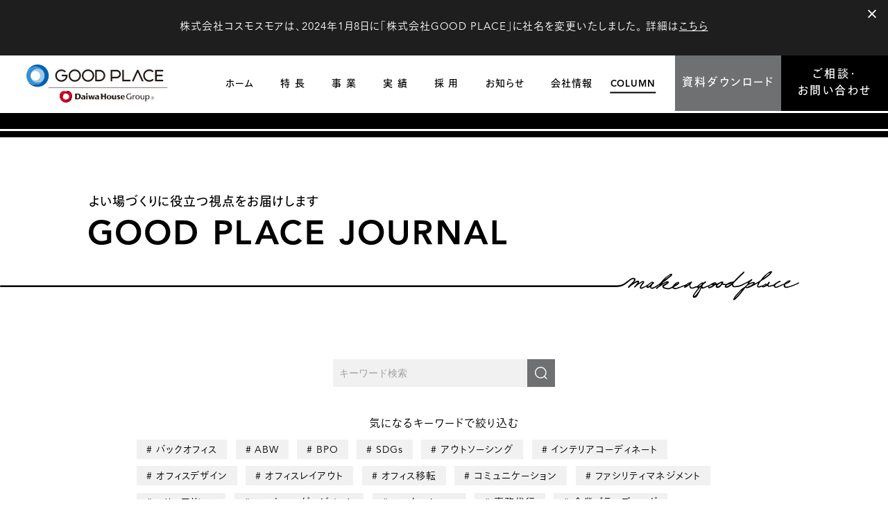

--- FILE ---
content_type: text/html; charset=UTF-8
request_url: https://www.goodplace.co.jp/journal/tag/%E5%83%8D%E3%81%8D%E6%96%B9/
body_size: 13871
content:

<?xml version="1.0" encoding="UTF-8"?><!DOCTYPE html>
<html lang="ja">
<head prefix="og: http://ogp.me/ns# fb: http://ogp.me/ns/fb# website: http://ogp.me/ns/website#">

<!-- Google tag (gtag.js) -->
<script async src="https://www.googletagmanager.com/gtag/js?id=AW-545080634"></script>
<script>
  window.dataLayer = window.dataLayer || [];
  function gtag(){dataLayer.push(arguments);}
  gtag('js', new Date());

  gtag('config', 'AW-545080634');
</script>

<!-- clarity -->
<script type="text/javascript">
  (function(c,l,a,r,i,t,y){
    c[a]=c[a]||function(){(c[a].q=c[a].q||[]).push(arguments)};
    t=l.createElement(r);t.async=1;t.src="https://www.clarity.ms/tag/"+i;
    y=l.getElementsByTagName(r)[0];y.parentNode.insertBefore(t,y);
  })(window, document, "clarity", "script", "l7rje01osc");
</script>

<!-- Yahoo for your Target List -->
<script type="text/javascript">
/* <![CDATA[ */
var yahoo_ss_retargeting_id = 1000171359;
var yahoo_sstag_custom_params = window.yahoo_sstag_params;
var yahoo_ss_retargeting = true;
/* ]]> */
</script>
<script type="text/javascript" src="//s.yimg.jp/images/listing/tool/cv/conversion.js"></script>

<!-- YDN for Retargeting Code -->
<script type="text/javascript" language="javascript">
/* <![CDATA[ */
var yahoo_retargeting_id = 'SGQWH0KKEW';
var yahoo_retargeting_label = '';
/* ]]> */
</script>
<script type="text/javascript" language="javascript" src="//b92.yahoo.co.jp/js/s_retargeting.js"></script>

<!-- Google for Remarketing Code -->
<script type="text/javascript">
/* <![CDATA[ */
var google_conversion_id = 1000508749;
var google_custom_params = window.google_tag_params;
var google_remarketing_only = true;
/* ]]> */
</script>
<script type="text/javascript" src="//www.googleadservices.com/pagead/conversion.js"></script>

<!-- List Finger -->
<script type="text/javascript">
var _trackingid = 'LFT-10117-1';
(function() {
  var lft = document.createElement('script'); lft.type = 'text/javascript'; lft.async = true;
  lft.src = ('https:' == document.location.protocol ? 'https:' : 'http:') + '//track.list-finder.jp/js/ja/track.js';
  var snode = document.getElementsByTagName('script')[0]; snode.parentNode.insertBefore(lft, snode);
})();
</script>
<meta charset="utf-8">
<meta http-equiv="X-UA-Compatible" content="IE=edge">
<meta name="format-detection" content="email=no,telephone=no,address=no">
<meta name="viewport" content="width=device-width,initial-scale=1.0,shrink-to-fit=no">
<script type="text/javascript">
if(!((navigator.userAgent.indexOf('iPhone') > 0) || navigator.userAgent.indexOf('iPod') > 0 || (navigator.userAgent.indexOf('Android') > 0 && navigator.userAgent.indexOf('Mobile') > 0))){
	document.write('<meta name="viewport" content="width=1280">');
}
</script>
<title>#働き方 | GOOD PLACE JOURNAL | GOOD PLACE</title>
<meta name="robots" content="index,follow">
<meta name="keywords" content="ソリューションPM,建物再生,リノベーション,オフィス,アウトソーシング,デザイン,設計,">
<meta name="description" content="「Make a GOOD PLACE」をコンセプトとするGOOD PLACEが、よい場づくりに役立つ視点で綴ったコラムのページです。">
<meta name="p:domain_verify" content="056096ad59911ceb84b839c867f42896">
<!-- open graph protocol -->
<meta property="og:url" content="https://www.goodplace.co.jp/journal/tag/%E5%83%8D%E3%81%8D%E6%96%B9/">
<meta property="og:site_name" content="GOOD PLACE">
<meta property="og:title" content="#働き方 | GOOD PLACE JOURNAL | GOOD PLACE">
<meta property="og:type" content="article">
<meta property="og:description" content="「Make a GOOD PLACE」をコンセプトとするGOOD PLACEが、よい場づくりに役立つ視点で綴ったコラムのページです。">
<meta property="og:image" content="https://www.goodplace.co.jp/ogp.jpg">
<meta name="twitter:card" content="summary_large_image">
<!-- icon -->
<link rel="shortcut icon" href="/favicon.ico">
<link rel="apple-touch-icon-precomposed" href="/apple-touch-icon.png">
<!-- canonical -->
<link rel="canonical" href="https://www.goodplace.co.jp/journal/tag/%E5%83%8D%E3%81%8D%E6%96%B9/">
<!-- 構造化データ -->
<script type="application/ld+json">
{
	"@context" : "http://schema.org",
	"@type" : "Organization",
	"name" : "株式会社GOOD PLACE",
	"description" : "株式会社GOOD PLACEは、建物再生（リノベーション）、オフィス構築、アウトソーシングの3事業を展開する企業です。「Make a GOOD PLACE」をコンセプトに、お客さまに寄り添いながら、建築の枠を超えた課題解決をおこないます。",
	"url" : "https://www.goodplace.co.jp/",
	"logo" : "https://www.goodplace.co.jp/common/images/logo.svg",
	"telephone" : "03-6892-2370",
	"award" : "グッドデザイン賞",
	"address" : {
		"@type" : "PostalAddress",
		"streetAddress" : "3-14-20 ニューホライズンエビス",
		"addressLocality" : "渋谷区東",
		"addressRegion" : "東京都",
		"addressCountry" : "日本",
		"postalCode" : "150-0011"
	},
	"sameAs":[
        "https://note.com/goodplace_note/",
		"https://www.pinterest.jp/goodplace_pin/"
	]
}
</script>
<!-- Font -->
<script src="https://webfont.fontplus.jp/accessor/script/fontplus.js?LtrQMuAQk4k%3D&box=NwjxchZfQXI%3D&delay=2&pm=1&aa=1&ab=1"></script>
<!-- CSS -->
<link rel="stylesheet" href="/common/css/html5-doctor-reset-stylesheet.min.css">
<link rel="stylesheet" href="/common/css/cssreset.css">
<link rel="stylesheet" href="/common/css/com.css?ts250722">
<!-- JavaScript -->
<script src="/common/js/jquery-3.6.3.min.js"></script>
<script defer src="/common/js/bodyScrollLock.js"></script>
<script defer src="/common/js/com.js"></script>
<!-- svgxuse for IE -->
<script defer src="/common/js/svgxuse.js"></script>
<!-- ofi for IE -->
<script defer src="/common/js/ofi.min.js"></script>
<script>
$(function(){
    objectFitImages();
});
</script>
<!-- hover for SP -->
<script>
$(function(){
    if(_ua=='sp'){
        document.body.addEventListener('touchstart',function(){});
    }
});
</script>

<!-- animation -->
<script src="/common/js/gsap.min.js"></script>
<script src="/common/js/MotionPathPlugin.min.js"></script>

<script defer src="/common/js/jquery.cookie.js"></script>

<!-- 社名変更告知240109 -->
<script>
	$(function(){
		readCookie=$.cookie('bannerRead');
  		if (!readCookie){
			$("body").addClass("banner-show");
  		}
		$('.bannerCloseBtn').on('click',function(){
    		// $('.renameBanner').hide();
			$("body").removeClass("banner-show");
			$.cookie('bannerRead',true,{expires:1,path:"/;SameSite=Lax",secure:true});
    	});
	});
</script>
<link rel="stylesheet" href="https://www.goodplace.co.jp/journal/wp-content/themes/cm-journal/css/style.css">
<script type="application/ld+json">
{
  "@context": "https://schema.org",
  "@type": "BreadcrumbList",
  "itemListElement": [
    {
      "@type": "ListItem",
      "position": 1,
      "name": "HOME",
      "item": "https://www.goodplace.co.jp"
    },
    {
      "@type": "ListItem",
      "position": 2,
      "name": "GOOD PLACE JOURNAL",
      "item": "https://www.goodplace.co.jp/journal/"
	},
	{
      "@type": "ListItem",
      "position": 3,
      "name": "#働き方",
      "item": "https://www.goodplace.co.jp/journal/tag/%e5%83%8d%e3%81%8d%e6%96%b9/"
	}	
  ]
}
</script>
<!-- slick -->
<link rel="stylesheet" href="/common/libs/slick/slick.css">
<link rel="stylesheet" href="/common/libs/slick/slick-theme.css">
<script defer src="/common/libs/slick/slick.js"></script>
<script>
$(function() {
	$('#pickup .carousel').slick({
		autoplay:false,
		//autoplaySpeed:3000,
		infinite:true,
		centerMode:false,
		//centerPadding:'30%',
		slidesToShow:3,
		slidesToScroll:1,
		speed:1000,
		fade:false,
		arrows:true,
		dots:false,
		prevArrow:'<div class="slidePrev"><svg class="arrow arrow_left"><use xlink:href="#arrow_left"></use></svg></div>',
		nextArrow:'<div class="slideNext"><svg class="arrow arrow_right"><use xlink:href="#arrow_right"></use></svg></div>',
		pauseOnFocus:false,
		pauseOnHover:false,
		lazyLoad:'progressive',
		responsive:[
			{
				breakpoint:812,
				settings:{
					slidesToShow:1,
					centerMode:true,
					centerPadding:'10%',
				}
			}
		]
	});
});
</script>
</head>
<body id="PAGETOP" class="transition journal category">
<svg aria-hidden="true" style="display: none;" version="1.1" xmlns="http://www.w3.org/2000/svg">
<defs>
  <symbol id="icon_sns_fb" viewBox="0 0 32 32">
    <path d="M29 0h-26c-1.65 0-3 1.35-3 3v26c0 1.65 1.35 3 3 3h13v-14h-4v-4h4v-2c0-3.306 2.694-6 6-6h4v4h-4c-1.1 0-2 0.9-2 2v2h6l-1 4h-5v14h9c1.65 0 3-1.35 3-3v-26c0-1.65-1.35-3-3-3z"></path>
  </symbol>
  <symbol id="icon_sns_tw" viewBox="0 0 32 32">
    <path d="M32 7.075c-1.175 0.525-2.444 0.875-3.769 1.031 1.356-0.813 2.394-2.1 2.887-3.631-1.269 0.75-2.675 1.3-4.169 1.594-1.2-1.275-2.906-2.069-4.794-2.069-3.625 0-6.563 2.938-6.563 6.563 0 0.512 0.056 1.012 0.169 1.494-5.456-0.275-10.294-2.888-13.531-6.862-0.563 0.969-0.887 2.1-0.887 3.3 0 2.275 1.156 4.287 2.919 5.463-1.075-0.031-2.087-0.331-2.975-0.819 0 0.025 0 0.056 0 0.081 0 3.181 2.263 5.838 5.269 6.437-0.55 0.15-1.131 0.231-1.731 0.231-0.425 0-0.831-0.044-1.237-0.119 0.838 2.606 3.263 4.506 6.131 4.563-2.25 1.762-5.075 2.813-8.156 2.813-0.531 0-1.050-0.031-1.569-0.094 2.913 1.869 6.362 2.95 10.069 2.95 12.075 0 18.681-10.006 18.681-18.681 0-0.287-0.006-0.569-0.019-0.85 1.281-0.919 2.394-2.075 3.275-3.394z"></path>
  </symbol>
  <symbol id="icon_sns_insta" viewbox="0 0 32 32">
    <path d="M16 2.88c4.28 0 4.787 0 6.467 0.093 1.071 0.014 2.091 0.213 3.035 0.567l-0.062-0.020c0.717 0.273 1.326 0.682 1.825 1.199l0.001 0.001c0.523 0.501 0.932 1.117 1.189 1.807l0.011 0.033c0.347 0.882 0.552 1.902 0.56 2.97l0 0.003c0.067 1.68 0.093 2.187 0.093 6.453s0 4.787-0.093 6.467c-0.008 1.071-0.213 2.092-0.58 3.031l0.020-0.058c-0.263 0.723-0.668 1.338-1.185 1.839l-0.001 0.001c-0.504 0.518-1.119 0.927-1.806 1.189l-0.034 0.011c-0.883 0.335-1.903 0.534-2.968 0.547l-0.005 0c-1.68 0.080-2.187 0.093-6.453 0.093s-4.787 0-6.467-0.093c-1.071-0.012-2.091-0.212-3.035-0.567l0.061 0.020c-0.721-0.273-1.336-0.682-1.839-1.199l-0.001-0.001c-0.518-0.504-0.927-1.119-1.189-1.806l-0.011-0.034c-0.334-0.878-0.533-1.894-0.547-2.954l-0-0.006c-0.080-1.693-0.093-2.2-0.093-6.467s0-4.787 0.093-6.467c0.014-1.071 0.213-2.091 0.567-3.035l-0.020 0.062c0.273-0.717 0.682-1.326 1.199-1.825l0.001-0.001c0.504-0.522 1.119-0.935 1.806-1.202l0.034-0.012c0.878-0.334 1.894-0.533 2.954-0.547l0.006-0c1.68 0 2.187-0.093 6.467-0.093zM16 0c-4.347 0-4.88 0-6.587 0.093-1.406 0.028-2.74 0.299-3.973 0.774l0.080-0.027c-1.116 0.414-2.069 1.036-2.853 1.826l-0.001 0.001c-0.791 0.784-1.413 1.737-1.809 2.8l-0.017 0.054c-0.445 1.149-0.716 2.478-0.746 3.867l-0 0.013c-0.093 1.72-0.093 2.253-0.093 6.6s0 4.893 0.093 6.667c0.029 1.401 0.3 2.731 0.774 3.96l-0.027-0.080c0.427 1.089 1.047 2.017 1.826 2.786l0.001 0.001c0.776 0.794 1.719 1.42 2.774 1.822l0.053 0.018c1.149 0.446 2.479 0.718 3.868 0.746l0.012 0c1.733 0.080 2.28 0.080 6.627 0.080s4.88 0 6.587-0.093c1.401-0.026 2.731-0.298 3.959-0.774l-0.079 0.027c2.162-0.84 3.84-2.518 4.661-4.625l0.019-0.055c0.44-1.129 0.711-2.434 0.746-3.798l0-0.015c0.107-1.773 0.107-2.307 0.107-6.667s0-4.893-0.093-6.6c-0.029-1.401-0.3-2.731-0.774-3.96l0.027 0.080c-0.398-1.122-1.023-2.077-1.825-2.851l-0.002-0.002c-0.787-0.786-1.739-1.408-2.799-1.809l-0.055-0.018c-1.13-0.435-2.436-0.701-3.8-0.733l-0.014-0c-1.773-0.107-2.32-0.107-6.667-0.107z"></path>
    <path d="M16 7.787c-4.543 0-8.227 3.683-8.227 8.227s3.683 8.227 8.227 8.227c4.543 0 8.227-3.683 8.227-8.227 0-0.005 0-0.009 0-0.014v0.001c0 0 0 0 0 0 0-4.536-3.677-8.213-8.213-8.213-0.005 0-0.009 0-0.014 0h0.001zM16 21.333c-2.946 0-5.333-2.388-5.333-5.333s2.388-5.333 5.333-5.333c2.946 0 5.333 2.388 5.333 5.333v0c0 2.946-2.388 5.333-5.333 5.333v0z"></path>
    <path d="M26.467 7.453c0 1.060-0.86 1.92-1.92 1.92s-1.92-0.86-1.92-1.92c0-1.060 0.86-1.92 1.92-1.92v0c0.004-0 0.009-0 0.013-0 1.053 0 1.907 0.854 1.907 1.907 0 0.005-0 0.009-0 0.014v-0.001z"></path>
  </symbol>
  <symbol id="icon_sns_note" viewBox="0 0 148 32">
    <path d="M19.071 2.806c-5.573-0.152-13.384 0.152-19.071 0.152v28.967h8.114v-21.953s7.204-0.265 9.82 0.076c2.464 0.265 3.337 1.782 3.45 4.967 0.076 3.602 0 5.498 0 16.91h8.114s0.076-13.081 0-17.63c-0.114-8.076-2.957-11.336-10.427-11.488z"></path>
    <path d="M56.607 2.692c-8.038 0-14.559 6.559-14.559 14.635s6.521 14.635 14.559 14.635 14.559-6.559 14.559-14.635c0-8.076-6.559-14.635-14.559-14.635zM56.607 24.986c-4.209 0-7.621-3.45-7.621-7.697s3.412-7.697 7.621-7.697 7.621 3.45 7.621 7.697c0 4.284-3.412 7.697-7.621 7.697z"></path>
    <path d="M147.867 17.365c0-8.076-6.521-14.635-14.559-14.635s-14.559 6.559-14.559 14.635c0 4.739 2.161 8.796 5.536 11.488 2.351 1.858 5.649 3.147 10.047 3.147 2.123 0 7.697-0.607 11.678-5.005l-3.299-4.398c-1.403 1.251-4.891 2.957-7.697 2.957-3.526 0-5.687-0.682-7.204-2.123-0.948-0.872-1.63-2.199-1.934-3.829h21.763c0.152-0.758 0.227-1.479 0.227-2.237zM125.915 14.673c0.796-3.45 3.223-5.991 7.355-5.991s6.559 2.73 7.318 5.991h-14.673z"></path>
    <path d="M98.73 0h-7.583v8.152h-7.81v7.128h7.81v8.455h7.583v-8.455h7.81v-7.128h-7.81v-8.152z"></path>
  </symbol>
  <symbol id="icon_sns_youtube" viewBox="0 0 32 32">
    <path d="M31.681 9.6c0 0-0.313-2.206-1.275-3.175-1.219-1.275-2.581-1.281-3.206-1.356-4.475-0.325-11.194-0.325-11.194-0.325h-0.012c0 0-6.719 0-11.194 0.325-0.625 0.075-1.987 0.081-3.206 1.356-0.963 0.969-1.269 3.175-1.269 3.175s-0.319 2.588-0.319 5.181v2.425c0 2.587 0.319 5.181 0.319 5.181s0.313 2.206 1.269 3.175c1.219 1.275 2.819 1.231 3.531 1.369 2.563 0.244 10.881 0.319 10.881 0.319s6.725-0.012 11.2-0.331c0.625-0.075 1.988-0.081 3.206-1.356 0.962-0.969 1.275-3.175 1.275-3.175s0.319-2.587 0.319-5.181v-2.425c-0.006-2.588-0.325-5.181-0.325-5.181zM12.694 20.15v-8.994l8.644 4.513-8.644 4.481z"></path>
  </symbol>
  <symbol id="icon_sns_line" xmlns="http://www.w3.org/2000/svg" width="32" height="30" viewBox="0 0 32 30">
    <path d="M28.57,20.64h0c-3.36,3.8-10.86,8.43-12.57,9.14s-1.46-.46-1.39-.85l.23-1.35a3.1,3.1,0,0,0-.05-1.42c-.18-.44-.89-.67-1.41-.78C5.69,24.38,0,19.09,0,12.78,0,5.73,7.18,0,16,0S32,5.73,32,12.78A11.3,11.3,0,0,1,28.57,20.64ZM27,16.54V15.43a.29.29,0,0,0-.3-.3H23.62V14h3.06a.3.3,0,0,0,.3-.3V12.55a.29.29,0,0,0-.3-.3H23.62V11.09h3.06a.3.3,0,0,0,.3-.3V9.67a.3.3,0,0,0-.3-.3h-4.5a.3.3,0,0,0-.3.3h0v6.86h0a.29.29,0,0,0,.3.3h4.5A.29.29,0,0,0,27,16.54Zm-16.93.3a.29.29,0,0,0,.3-.3V15.43a.29.29,0,0,0-.3-.3H7V9.67a.3.3,0,0,0-.3-.3H5.55a.31.31,0,0,0-.3.3v6.87h0a.3.3,0,0,0,.3.3h4.5Zm2.71-7.47H11.62a.3.3,0,0,0-.3.3v6.87a.29.29,0,0,0,.3.3h1.14a.3.3,0,0,0,.3-.3V9.67A.31.31,0,0,0,12.76,9.37Zm7.72,0H19.35a.31.31,0,0,0-.31.3v4.08L15.85,9.51l0,0H14.46a.31.31,0,0,0-.31.3v6.87a.3.3,0,0,0,.31.3h1.13a.3.3,0,0,0,.31-.3V12.46l3.2,4.25a.3.3,0,0,0,.08.08h1.3a.3.3,0,0,0,.31-.3V9.67A.31.31,0,0,0,20.48,9.37Z" />
  </symbol>
  <symbol id="icon_sns_pinterest" viewBox="0 0 32 32">
    <path d="M16 0c-8.84 0-16 7.16-16 16 0 6.78 4.22 12.56 10.17 14.89-0.14-1.26-0.27-3.21 0.060-4.59 0.29-1.25 1.88-7.95 1.88-7.95s-0.48-0.96-0.48-2.37c0-2.22 1.29-3.89 2.89-3.89 1.36 0 2.030 1.020 2.030 2.25 0 1.37-0.87 3.43-1.33 5.32-0.38 1.59 0.79 2.89 2.37 2.89 2.84 0 5.030-3 5.030-7.33 0-3.83-2.75-6.51-6.68-6.51-4.55 0-7.22 3.41-7.22 6.95 0 1.38 0.53 2.85 1.19 3.65 0.13 0.16 0.15 0.3 0.11 0.46-0.12 0.51-0.39 1.59-0.45 1.82-0.070 0.3-0.23 0.35-0.53 0.22-2-0.93-3.25-3.85-3.25-6.2 0-5.050 3.66-9.68 10.56-9.68 5.55 0 9.86 3.95 9.86 9.24s-3.48 9.95-8.3 9.95c-1.62 0-3.14-0.84-3.66-1.84 0 0-0.8 3.050-1 3.8-0.36 1.39-1.33 3.13-1.99 4.19 1.5 0.46 3.090 0.71 4.74 0.71 8.83 0 16-7.16 16-16s-7.17-15.98-16.010-15.98v0z"></path>
  </symbol>
  <symbol id="icon_search" viewBox="0 0 32 32">
    <path d="M31.623 30.261l-5.809-5.809c2.281-2.593 3.676-5.99 3.676-9.698 0-8.139-6.613-14.753-14.753-14.753s-14.736 6.613-14.736 14.736 6.613 14.736 14.736 14.736c3.528 0 6.761-1.247 9.305-3.315l5.826 5.826 1.739-1.739zM2.462 14.736c0-6.761 5.514-12.275 12.275-12.275s12.275 5.514 12.275 12.275-5.514 12.275-12.275 12.275-12.275-5.497-12.275-12.275z"></path>
  </symbol>
  <symbol id="icon_dl" viewBox="0 0 38 32">
    <path d="M0 30.255h38.386v1.745h-38.386v-1.745z"></path>
    <path d="M31.634 14.691l-1.239-1.239-10.329 10.329v-23.782h-1.745v23.782l-10.329-10.329-1.239 1.239 12.441 12.423 12.441-12.423z"></path>
  </symbol>
  <symbol id="arrow_right" viewbox="0 0 32 32">
    <path d="M9.176 30.488l-0.56-0.568 13.92-13.92-13.92-13.92 0.56-0.568 14.496 14.488-14.496 14.488z"></path>
  </symbol>
  <symbol id="arrow_left" viewbox="0 0 32 32">
    <path d="M22.816 30.488l-14.488-14.488 14.488-14.488 0.568 0.568-13.92 13.92 13.92 13.92-0.568 0.568z"></path>
  </symbol>
  <symbol id="arrow_down" viewbox="0 0 53 32">
    <path d="M26.667 28.787l-24.147-24.147 0.947-0.947 23.2 23.2 23.2-23.2 0.947 0.947-24.147 24.147z"></path>
  </symbol>
  <symbol id="arrow_pagetop" viewbox="0 0 53 32">
    <path d="M49.4 28.787l-22.733-22.733-22.733 22.733-1.893-1.893 24.627-24.613 24.627 24.613-1.893 1.893z"></path>
  </symbol>
  <symbol id="arrow_right_line" viewBox="0 0 164 32">
    <path d="M163.637 32h-163.637v-3.337h155.595l-26.327-26.294 2.369-2.369 32 32z"></path>
  </symbol>
  <symbol id="cta_document" viewBox="0 0 72 97">
    <rect x="13.82" y="63.45" width="44.36" height="2.4"/>
    <rect x="13.82" y="72.36" width="44.36" height="2.4"/>
    <rect x="13.82" y="81.27" width="44.36" height="2.4"/>
    <path d="M58.18,38.02H13.82v-14.38h44.36v14.38ZM16.23,35.62h39.54v-9.58H16.23v9.58Z"/>
    <path d="M2.41,12.71h67.18v81.89H2.41V12.71ZM60.02,2.84v7.46H15.59L60.02,2.84ZM62.43,0L0,10.49v86.51h72V10.3h-9.57V0Z"/>
  </symbol>
  <symbol id="cta_contact" viewBox="0 0 83 97">
    <path d="M53.53,35.45c9.79,0,17.73-7.94,17.73-17.72C71.26,7.94,63.32,0,53.53,0s-17.73,7.94-17.73,17.72h0c.01,9.79,7.94,17.71,17.73,17.72M53.53,2.4c8.46,0,15.32,6.86,15.32,15.32,0,8.46-6.86,15.32-15.32,15.32-8.46,0-15.32-6.86-15.32-15.31,0-8.46,6.86-15.31,15.32-15.32"/>
    <path d="M65.19,41.91h-23.33c-9.24.01-16.93,7.08-17.73,16.28H0v38.81h61.47v-38.81H26.53c.79-7.87,7.41-13.87,15.33-13.88h23.33c8.5,0,15.39,6.9,15.4,15.4v37.28h2.41v-37.28c-.01-9.83-7.98-17.8-17.81-17.81M2.4,62.03l21.27,18.5-21.27,13.11v-31.61ZM5.45,94.6l20.12-12.41,5.16,4.49,5.16-4.49,20.13,12.41H5.45ZM59.07,93.65l-21.27-13.11,21.27-18.5v31.61ZM57.06,60.6l-26.32,22.9L4.42,60.6h52.64Z"/>
  </symbol>
</defs>
</svg>
<!-- --------- //使用 --------- -->
<div style="display:none; font-family: 'TazuganeGothicStdN-Regular', 'Tazugane Gothic StdN Regular', sans-serif;">坪</div>
<header id="header">
	<div class="container">

		<!-- ロゴ -->
		<div id="header_logo"><a href="/"><img src="/common/images/logo.svg" alt="GOOD PLACE"></a></div>

		<!-- nav -->
		<div id="header_nav" data-sp-nav-type="slideIn">
			<nav class="container">
				<ul id="nav_main">
					<li><a href="/"><span><span>ホーム</span></span><i>HOME</i></a></li>
					<li><a href="/method/"><span><span><div class="nbsp">特長</div></span></span><i>METHOD</i></a></li>
					<li id="nav_service">
													<span><span><span><div class="nbsp">事業</div></span></span><i>SERVICE</i></span>
												<ul>
							<li class="link_btn" data-link-style="renovation"><a href="/renovation/"><span>RENOVATION</span><br>建物再生<svg class="arrow_right_line"><use xlink:href="#arrow_right_line"></use></svg></a></li>
							<li class="link_btn" data-link-style="workplace"><a href="/workplace/"><span>WORK PLACE</span><br>オフィス構築<svg class="arrow_right_line"><use xlink:href="#arrow_right_line"></use></svg></a></li>
							<li class="link_btn" data-link-style="outsourcing"><a href="/outsourcing/"><span>OUTSOURCING</span><br>アウトソーシング<svg class="arrow_right_line"><use xlink:href="#arrow_right_line"></use></svg></a></li>
						</ul>
					</li>
					<li><a href="/works/"><span><span><div class="nbsp">実績</div></span></span><i>WORKS</i></a></li>
					<li><a href="/recruit/" target="_blank"><span><span><div class="nbsp">採用</div></span></span><i>RECRUIT</i></a></li>
					<li><a href="/news/"><span><span>お知らせ</span></span><i>NEWS</i></a></li>
					<li><a href="/company/"><span><span>会社情報</span></span><i>COMPANY</i></a></li>
					<li><a href="/journal/"><span><span>コラム</span></span><i>COLUMN</i></a></li>
				</ul>
				<ul id="nav_contact">
					<li class="link_btn" data-link-style="document"><a href="/documents/">資料ダウンロード<svg class="arrow_right_line"><use xlink:href="#arrow_right_line"></use></svg></a></li>
					<li class="link_btn" data-link-style="contact"><a href="/inquiry/">ご相談・<br>お問い合わせ<svg class="arrow_right_line"><use xlink:href="#arrow_right_line"></use></svg></a></li>
				</ul>
			</nav>
		</div>
		<div id="nav_btnwrapper"><div id="nav_btn"><span id="nav_btn_icon"></span></div></div>
	</div>
</header>

<!-- 社名変更告知240109 -->
<div class="renameBanner"><div class="container">株式会社コスモスモアは、2024年1月8日に「株式会社GOOD PLACE」に社名を変更いたしました。 詳細は<a href="/news/wp-content/uploads/sites/2/2024/01/37fd13194949173e57202a24f1e6a335.pdf" target="_blank">こちら</a><i class="bannerCloseBtn">×</i></div></div>
<main>
	<section class="journal-line" data-journal-line="top">
		<!--================== タイトル ==================-->
		<div id="introduction" class="introduction_cnt margin_cnt" data-margin-cnt="small">
    <h1 class="journal_logo container io fade upS">
		<a href="/journal/">
			<span>よい場づくりに役立つ視点をお届けします</span><br>
			<img src="https://www.goodplace.co.jp/journal/wp-content/themes/cm-journal/images/journal-logo.svg" alt="GOOD PLACE JOURNAL"  loading="lazy">
		</a>
    </h1>
	<picture class="goodplace_img io fade upS">
		<source media="(max-width: 599px)" srcset="https://www.goodplace.co.jp/journal/wp-content/themes/cm-journal/images/journal-goodplace_sp.svg">
		<img src="https://www.goodplace.co.jp/journal/wp-content/themes/cm-journal/images/journal-goodplace.svg" alt="make a good place"  loading="lazy">
	</picture>
</div>

		<!--================== 検索 ==================-->
		<aside class="container margin_cnt io fade upS" data-margin-cnt="small">
	<div class="accordion">
		<h4 class="disp_sp accordion_btn"><span class="txt-center">記事を検索</span></h4>
		<div class="accordion_cnt">
			<div class="searchKeyword">
                <form role="search" method="get" class="searchform" action="https://www.goodplace.co.jp/journal/">
                    <input type="text" value="" name="s" id="s" placeholder="キーワード検索">
                    <button type="submit"><svg class="icon icon_search"><use xlink:href="#icon_search"></use></svg></button>
                </form>
			</div>
			<dl>
				<div>
					<dt class="txt-center">気になるキーワードで絞り込む</dt>
					<dd>
						<ul class="postTag">
                            <li><a href="https://www.goodplace.co.jp/journal/tag/%e3%83%90%e3%83%83%e3%82%af%e3%82%aa%e3%83%95%e3%82%a3%e3%82%b9/" class="hashtag">バックオフィス</a></li>
                            <li><a href="https://www.goodplace.co.jp/journal/tag/abw/" class="hashtag">ABW</a></li>
                            <li><a href="https://www.goodplace.co.jp/journal/tag/bpo/" class="hashtag">BPO</a></li>
                            <li><a href="https://www.goodplace.co.jp/journal/tag/sdgs/" class="hashtag">SDGs</a></li>
                            <li><a href="https://www.goodplace.co.jp/journal/tag/%e3%82%a2%e3%82%a6%e3%83%88%e3%82%bd%e3%83%bc%e3%82%b7%e3%83%b3%e3%82%b0/" class="hashtag">アウトソーシング</a></li>
                            <li><a href="https://www.goodplace.co.jp/journal/tag/%e3%82%a4%e3%83%b3%e3%83%86%e3%83%aa%e3%82%a2/" class="hashtag">インテリアコーディネート</a></li>
                            <li><a href="https://www.goodplace.co.jp/journal/tag/%e3%82%aa%e3%83%95%e3%82%a3%e3%82%b9%e3%83%87%e3%82%b6%e3%82%a4%e3%83%b3/" class="hashtag">オフィスデザイン</a></li>
                            <li><a href="https://www.goodplace.co.jp/journal/tag/%e3%82%aa%e3%83%95%e3%82%a3%e3%82%b9%e3%83%ac%e3%82%a4%e3%82%a2%e3%82%a6%e3%83%88/" class="hashtag">オフィスレイアウト</a></li>
                            <li><a href="https://www.goodplace.co.jp/journal/tag/%e3%82%aa%e3%83%95%e3%82%a3%e3%82%b9%e7%a7%bb%e8%bb%a2/" class="hashtag">オフィス移転</a></li>
                            <li><a href="https://www.goodplace.co.jp/journal/tag/%e3%82%b3%e3%83%9f%e3%83%a5%e3%83%8b%e3%82%b1%e3%83%bc%e3%82%b7%e3%83%a7%e3%83%b3/" class="hashtag">コミュニケーション</a></li>
                            <li><a href="https://www.goodplace.co.jp/journal/tag/%e3%83%95%e3%82%a1%e3%82%b7%e3%83%aa%e3%83%86%e3%82%a3%e3%83%9e%e3%83%8d%e3%82%b8%e3%83%a1%e3%83%b3%e3%83%88/" class="hashtag">ファシリティマネジメント</a></li>
                            <li><a href="https://www.goodplace.co.jp/journal/tag/%e3%83%95%e3%83%aa%e3%83%bc%e3%82%a2%e3%83%89%e3%83%ac%e3%82%b9/" class="hashtag">フリーアドレス</a></li>
                            <li><a href="https://www.goodplace.co.jp/journal/tag/%e3%83%af%e3%83%bc%e3%82%af%e3%82%a8%e3%83%b3%e3%82%b2%e3%83%bc%e3%82%b8%e3%83%a1%e3%83%b3%e3%83%88/" class="hashtag">ワークエンゲージメント</a></li>
                            <li><a href="https://www.goodplace.co.jp/journal/tag/%e3%83%af%e3%83%bc%e3%82%b1%e3%83%bc%e3%82%b7%e3%83%a7%e3%83%b3/" class="hashtag">ワーケーション</a></li>
                            <li><a href="https://www.goodplace.co.jp/journal/tag/%e4%ba%8b%e5%8b%99%e4%bb%a3%e8%a1%8c/" class="hashtag">事務代行</a></li>
                            <li><a href="https://www.goodplace.co.jp/journal/tag/%e4%bc%81%e6%a5%ad%e3%83%96%e3%83%a9%e3%83%b3%e3%83%87%e3%82%a3%e3%83%b3%e3%82%b0/" class="hashtag">企業ブランディング</a></li>
                            <li><a href="https://www.goodplace.co.jp/journal/tag/%e5%81%a5%e5%ba%b7%e7%b5%8c%e5%96%b6/" class="hashtag">健康経営</a></li>
                            <li><a href="https://www.goodplace.co.jp/journal/tag/%e5%83%8d%e3%81%8d%e6%96%b9/" class="hashtag">働き方</a></li>
                            <li><a href="https://www.goodplace.co.jp/journal/tag/%e7%94%9f%e7%94%a3%e6%80%a7%e5%90%91%e4%b8%8a/" class="hashtag">生産性向上</a></li>
                            <li><a href="https://www.goodplace.co.jp/journal/tag/%e9%98%b2%e7%81%bd/" class="hashtag">防災</a></li>
                        </ul>
					</dd>
				</div>
			</dl>
		</div>
	</div>
</aside>


		<!--================== 記事一覧コンテンツ ==================-->
		<div id="journalArticles" class="container margin_cnt">
            <h2 class="tt_journal io fade upS">#働き方</h2>
			<div class="article_lists column margin_cnt io fade upS order" data-margin-cnt="small" data-article-style="journal" data-sp-col="2" data-pc-col="3">
<article>
    <div>
        <picture>
            <source media="(max-width: 599px)" srcset="https://www.goodplace.co.jp/journal/wp-content/uploads/sites/3/2026/01/18ea71f986f868ed7763967ca512d333-800x450.jpg">
            <img src="https://www.goodplace.co.jp/journal/wp-content/uploads/sites/3/2026/01/18ea71f986f868ed7763967ca512d333-800x450.jpg" alt="" width="800" height="450" loading="lazy">
        </picture>
        <div>
            <h3 class="tt_article"><a href="https://www.goodplace.co.jp/journal/soumu-bpo/">総務BPOとは？派遣との違いや比較、導入メリットを徹底解説</a></h3>
            <div>
                <p><time>2026.1.13</time></p>
                    <ul class="tag">
                        <li><a class="hashtag" href="https://www.goodplace.co.jp/journal/tag/bpo/" rel="tag">BPO</a></li><li><a class="hashtag" href="https://www.goodplace.co.jp/journal/tag/%e3%82%a2%e3%82%a6%e3%83%88%e3%82%bd%e3%83%bc%e3%82%b7%e3%83%b3%e3%82%b0/" rel="tag">アウトソーシング</a></li><li><a class="hashtag" href="https://www.goodplace.co.jp/journal/tag/%e3%82%b3%e3%83%9f%e3%83%a5%e3%83%8b%e3%82%b1%e3%83%bc%e3%82%b7%e3%83%a7%e3%83%b3/" rel="tag">コミュニケーション</a></li><li><a class="hashtag" href="https://www.goodplace.co.jp/journal/tag/%e3%83%90%e3%83%83%e3%82%af%e3%82%aa%e3%83%95%e3%82%a3%e3%82%b9/" rel="tag">バックオフィス</a></li><li><a class="hashtag" href="https://www.goodplace.co.jp/journal/tag/%e5%83%8d%e3%81%8d%e6%96%b9/" rel="tag">働き方</a></li>
                    </ul>
            </div>
        </div>
    </div>
</article>
<article>
    <div>
        <picture>
            <source media="(max-width: 599px)" srcset="https://www.goodplace.co.jp/journal/wp-content/uploads/sites/3/2025/05/dc1adcfe0ed40f5f4dc00845a515ccb6-800x450.jpg">
            <img src="https://www.goodplace.co.jp/journal/wp-content/uploads/sites/3/2025/05/dc1adcfe0ed40f5f4dc00845a515ccb6-800x450.jpg" alt="ワークエンゲージメントを高めるオフィス設計のイメージ" width="800" height="450" loading="lazy">
        </picture>
        <div>
            <h3 class="tt_article"><a href="https://www.goodplace.co.jp/journal/work-engagement-office/">ワークエンゲージメントを高めるオフィス環境とは？効果的なつくり方を解説</a></h3>
            <div>
                <p><time>2025.5.19</time></p>
                    <ul class="tag">
                        <li><a class="hashtag" href="https://www.goodplace.co.jp/journal/tag/%e3%83%af%e3%83%bc%e3%82%af%e3%82%a8%e3%83%b3%e3%82%b2%e3%83%bc%e3%82%b8%e3%83%a1%e3%83%b3%e3%83%88/" rel="tag">ワークエンゲージメント</a></li><li><a class="hashtag" href="https://www.goodplace.co.jp/journal/tag/%e5%81%a5%e5%ba%b7%e7%b5%8c%e5%96%b6/" rel="tag">健康経営</a></li><li><a class="hashtag" href="https://www.goodplace.co.jp/journal/tag/%e5%83%8d%e3%81%8d%e6%96%b9/" rel="tag">働き方</a></li>
                    </ul>
            </div>
        </div>
    </div>
</article>
<article>
    <div>
        <picture>
            <source media="(max-width: 599px)" srcset="https://www.goodplace.co.jp/journal/wp-content/uploads/sites/3/2025/03/db889866b58e3fb59353bd18832e1da5-800x450.jpg">
            <img src="https://www.goodplace.co.jp/journal/wp-content/uploads/sites/3/2025/03/db889866b58e3fb59353bd18832e1da5-800x450.jpg" alt="企業イメージ向上のための洗練されたオフィスエントランスのデザイン" width="800" height="450" loading="lazy">
        </picture>
        <div>
            <h3 class="tt_article"><a href="https://www.goodplace.co.jp/journal/office-entrance-design/">オフィスエントランスの役割とデザインのコツ｜企業イメージを高めるポイント</a></h3>
            <div>
                <p><time>2025.4.23</time></p>
                    <ul class="tag">
                        <li><a class="hashtag" href="https://www.goodplace.co.jp/journal/tag/%e3%82%a4%e3%83%b3%e3%83%86%e3%83%aa%e3%82%a2/" rel="tag">インテリアコーディネート</a></li><li><a class="hashtag" href="https://www.goodplace.co.jp/journal/tag/%e3%82%aa%e3%83%95%e3%82%a3%e3%82%b9%e3%83%ac%e3%82%a4%e3%82%a2%e3%82%a6%e3%83%88/" rel="tag">オフィスレイアウト</a></li><li><a class="hashtag" href="https://www.goodplace.co.jp/journal/tag/%e3%83%95%e3%83%aa%e3%83%bc%e3%82%a2%e3%83%89%e3%83%ac%e3%82%b9/" rel="tag">フリーアドレス</a></li><li><a class="hashtag" href="https://www.goodplace.co.jp/journal/tag/%e5%83%8d%e3%81%8d%e6%96%b9/" rel="tag">働き方</a></li>
                    </ul>
            </div>
        </div>
    </div>
</article>
<article>
    <div>
        <picture>
            <source media="(max-width: 599px)" srcset="https://www.goodplace.co.jp/journal/wp-content/uploads/sites/3/2025/04/fec6fdbcd0a3ae17612cd8cb7ede6cfc-800x450.jpg">
            <img src="https://www.goodplace.co.jp/journal/wp-content/uploads/sites/3/2025/04/fec6fdbcd0a3ae17612cd8cb7ede6cfc-800x450.jpg" alt="ハイブリッドワークの導入フローとメリット・デメリットの事例紹介" width="800" height="450" loading="lazy">
        </picture>
        <div>
            <h3 class="tt_article"><a href="https://www.goodplace.co.jp/journal/hybridwork240329/">ハイブリッドワークとは？導入企業事例や課題、成功させるポイントを解説</a></h3>
            <div>
                <p><time>2025.4.22</time></p>
                    <ul class="tag">
                        <li><a class="hashtag" href="https://www.goodplace.co.jp/journal/tag/%e3%82%aa%e3%83%95%e3%82%a3%e3%82%b9%e3%83%87%e3%82%b6%e3%82%a4%e3%83%b3/" rel="tag">オフィスデザイン</a></li><li><a class="hashtag" href="https://www.goodplace.co.jp/journal/tag/%e3%82%b3%e3%83%9f%e3%83%a5%e3%83%8b%e3%82%b1%e3%83%bc%e3%82%b7%e3%83%a7%e3%83%b3/" rel="tag">コミュニケーション</a></li><li><a class="hashtag" href="https://www.goodplace.co.jp/journal/tag/%e5%81%a5%e5%ba%b7%e7%b5%8c%e5%96%b6/" rel="tag">健康経営</a></li><li><a class="hashtag" href="https://www.goodplace.co.jp/journal/tag/%e5%83%8d%e3%81%8d%e6%96%b9/" rel="tag">働き方</a></li>
                    </ul>
            </div>
        </div>
    </div>
</article>
<article>
    <div>
        <picture>
            <source media="(max-width: 599px)" srcset="https://www.goodplace.co.jp/journal/wp-content/uploads/sites/3/2025/02/80530e779f0c09cbc12026b31ee08ecf-800x450.jpg">
            <img src="https://www.goodplace.co.jp/journal/wp-content/uploads/sites/3/2025/02/80530e779f0c09cbc12026b31ee08ecf-800x450.jpg" alt="バックオフィス業務のアウトソーシングの課題、解決策、流れ、選び方を解説" width="800" height="450" loading="lazy">
        </picture>
        <div>
            <h3 class="tt_article"><a href="https://www.goodplace.co.jp/journal/outsourcing_process/">バックオフィスの課題を解決！アウトソーシングの流れと委託先の選び方</a></h3>
            <div>
                <p><time>2025.4.10</time></p>
                    <ul class="tag">
                        <li><a class="hashtag" href="https://www.goodplace.co.jp/journal/tag/%e3%82%a2%e3%82%a6%e3%83%88%e3%82%bd%e3%83%bc%e3%82%b7%e3%83%b3%e3%82%b0/" rel="tag">アウトソーシング</a></li><li><a class="hashtag" href="https://www.goodplace.co.jp/journal/tag/%e5%83%8d%e3%81%8d%e6%96%b9/" rel="tag">働き方</a></li>
                    </ul>
            </div>
        </div>
    </div>
</article>
<article>
    <div>
        <picture>
            <source media="(max-width: 599px)" srcset="https://www.goodplace.co.jp/journal/wp-content/uploads/sites/3/2025/03/a9ee8071150529228c538a6ab5d66909-800x450.jpg">
            <img src="https://www.goodplace.co.jp/journal/wp-content/uploads/sites/3/2025/03/a9ee8071150529228c538a6ab5d66909-800x450.jpg" alt="記事タイトル「アウトソーシングとは？意味と主な形態、メリット・デメリットを紹介」" width="800" height="450" loading="lazy">
        </picture>
        <div>
            <h3 class="tt_article"><a href="https://www.goodplace.co.jp/journal/outsourcing-merit-demerit/">アウトソーシングの意味と主な形態、メリット・デメリットを紹介</a></h3>
            <div>
                <p><time>2025.3.24</time></p>
                    <ul class="tag">
                        <li><a class="hashtag" href="https://www.goodplace.co.jp/journal/tag/bpo/" rel="tag">BPO</a></li><li><a class="hashtag" href="https://www.goodplace.co.jp/journal/tag/%e3%82%a2%e3%82%a6%e3%83%88%e3%82%bd%e3%83%bc%e3%82%b7%e3%83%b3%e3%82%b0/" rel="tag">アウトソーシング</a></li><li><a class="hashtag" href="https://www.goodplace.co.jp/journal/tag/%e5%83%8d%e3%81%8d%e6%96%b9/" rel="tag">働き方</a></li>
                    </ul>
            </div>
        </div>
    </div>
</article>
<article>
    <div>
        <picture>
            <source media="(max-width: 599px)" srcset="https://www.goodplace.co.jp/journal/wp-content/uploads/sites/3/2025/03/e802d89d9435fed18c158d3896b180d9-800x450.jpg">
            <img src="https://www.goodplace.co.jp/journal/wp-content/uploads/sites/3/2025/03/e802d89d9435fed18c158d3896b180d9-800x450.jpg" alt="事務代行サービスの選び方と利用のコツを紹介するイラスト" width="800" height="450" loading="lazy">
        </picture>
        <div>
            <h3 class="tt_article"><a href="https://www.goodplace.co.jp/journal/bpo_point/">失敗しない事務代行サービスの選び方と利用のコツを紹介</a></h3>
            <div>
                <p><time>2025.3.24</time></p>
                    <ul class="tag">
                        <li><a class="hashtag" href="https://www.goodplace.co.jp/journal/tag/bpo/" rel="tag">BPO</a></li><li><a class="hashtag" href="https://www.goodplace.co.jp/journal/tag/%e3%82%a2%e3%82%a6%e3%83%88%e3%82%bd%e3%83%bc%e3%82%b7%e3%83%b3%e3%82%b0/" rel="tag">アウトソーシング</a></li><li><a class="hashtag" href="https://www.goodplace.co.jp/journal/tag/%e4%ba%8b%e5%8b%99%e4%bb%a3%e8%a1%8c/" rel="tag">事務代行</a></li><li><a class="hashtag" href="https://www.goodplace.co.jp/journal/tag/%e5%83%8d%e3%81%8d%e6%96%b9/" rel="tag">働き方</a></li><li><a class="hashtag" href="https://www.goodplace.co.jp/journal/tag/%e7%94%9f%e7%94%a3%e6%80%a7%e5%90%91%e4%b8%8a/" rel="tag">生産性向上</a></li>
                    </ul>
            </div>
        </div>
    </div>
</article>
<article>
    <div>
        <picture>
            <source media="(max-width: 599px)" srcset="https://www.goodplace.co.jp/journal/wp-content/uploads/sites/3/2023/12/AdobeStock_584898114_Preview-e1690162544248-800x450.webp">
            <img src="https://www.goodplace.co.jp/journal/wp-content/uploads/sites/3/2023/12/AdobeStock_584898114_Preview-e1690162544248-800x450.webp" alt="" width="800" height="450" loading="lazy">
        </picture>
        <div>
            <h3 class="tt_article"><a href="https://www.goodplace.co.jp/journal/office_design240321/">最新トレンドから見える、新たな時代のオフィスデザインとは？</a></h3>
            <div>
                <p><time>2025.3.14</time></p>
                    <ul class="tag">
                        <li><a class="hashtag" href="https://www.goodplace.co.jp/journal/tag/abw/" rel="tag">ABW</a></li><li><a class="hashtag" href="https://www.goodplace.co.jp/journal/tag/%e3%82%aa%e3%83%95%e3%82%a3%e3%82%b9%e3%83%87%e3%82%b6%e3%82%a4%e3%83%b3/" rel="tag">オフィスデザイン</a></li><li><a class="hashtag" href="https://www.goodplace.co.jp/journal/tag/%e3%82%b3%e3%83%9f%e3%83%a5%e3%83%8b%e3%82%b1%e3%83%bc%e3%82%b7%e3%83%a7%e3%83%b3/" rel="tag">コミュニケーション</a></li><li><a class="hashtag" href="https://www.goodplace.co.jp/journal/tag/%e3%83%95%e3%83%aa%e3%83%bc%e3%82%a2%e3%83%89%e3%83%ac%e3%82%b9/" rel="tag">フリーアドレス</a></li><li><a class="hashtag" href="https://www.goodplace.co.jp/journal/tag/%e5%83%8d%e3%81%8d%e6%96%b9/" rel="tag">働き方</a></li>
                    </ul>
            </div>
        </div>
    </div>
</article>
<article>
    <div>
        <picture>
            <source media="(max-width: 599px)" srcset="https://www.goodplace.co.jp/journal/wp-content/uploads/sites/3/2025/03/ee08f1a1a75c4f47981566a4e79b11ed-1-800x450.jpg">
            <img src="https://www.goodplace.co.jp/journal/wp-content/uploads/sites/3/2025/03/ee08f1a1a75c4f47981566a4e79b11ed-1-800x450.jpg" alt="オフィスレイアウトのポイントとおしゃれにするコツを解説するイラスト。オフィスレイアウト図、デスク、椅子、棚、観葉植物、仕事をする人、打ち合わせをする人、談笑する人のイラストが描かれている。" width="800" height="450" loading="lazy">
        </picture>
        <div>
            <h3 class="tt_article"><a href="https://www.goodplace.co.jp/journal/officelayout/">オフィスレイアウトを考えるポイントとは？おしゃれにするコツを解説</a></h3>
            <div>
                <p><time>2025.3.12</time></p>
                    <ul class="tag">
                        <li><a class="hashtag" href="https://www.goodplace.co.jp/journal/tag/%e3%82%aa%e3%83%95%e3%82%a3%e3%82%b9%e3%83%87%e3%82%b6%e3%82%a4%e3%83%b3/" rel="tag">オフィスデザイン</a></li><li><a class="hashtag" href="https://www.goodplace.co.jp/journal/tag/%e3%82%aa%e3%83%95%e3%82%a3%e3%82%b9%e3%83%ac%e3%82%a4%e3%82%a2%e3%82%a6%e3%83%88/" rel="tag">オフィスレイアウト</a></li><li><a class="hashtag" href="https://www.goodplace.co.jp/journal/tag/%e3%83%95%e3%83%aa%e3%83%bc%e3%82%a2%e3%83%89%e3%83%ac%e3%82%b9/" rel="tag">フリーアドレス</a></li><li><a class="hashtag" href="https://www.goodplace.co.jp/journal/tag/%e5%83%8d%e3%81%8d%e6%96%b9/" rel="tag">働き方</a></li>
                    </ul>
            </div>
        </div>
    </div>
</article>
<article>
    <div>
        <picture>
            <source media="(max-width: 599px)" srcset="https://www.goodplace.co.jp/journal/wp-content/uploads/sites/3/2025/03/1f1964c3e91bccd5f3dad9b59ab47cf7-800x450.jpg">
            <img src="https://www.goodplace.co.jp/journal/wp-content/uploads/sites/3/2025/03/1f1964c3e91bccd5f3dad9b59ab47cf7-800x450.jpg" alt="オフィスの設計手順とポイントを解説するイラスト。会議室、打ち合わせスペース、デスクスペース、書類棚などが描かれている" width="800" height="450" loading="lazy">
        </picture>
        <div>
            <h3 class="tt_article"><a href="https://www.goodplace.co.jp/journal/office-design-procedure/">オフィスの設計を成功させるための具体的な手順とポイントを解説</a></h3>
            <div>
                <p><time>2025.3.12</time></p>
                    <ul class="tag">
                        <li><a class="hashtag" href="https://www.goodplace.co.jp/journal/tag/%e3%82%aa%e3%83%95%e3%82%a3%e3%82%b9%e3%83%87%e3%82%b6%e3%82%a4%e3%83%b3/" rel="tag">オフィスデザイン</a></li><li><a class="hashtag" href="https://www.goodplace.co.jp/journal/tag/%e3%82%aa%e3%83%95%e3%82%a3%e3%82%b9%e3%83%ac%e3%82%a4%e3%82%a2%e3%82%a6%e3%83%88/" rel="tag">オフィスレイアウト</a></li><li><a class="hashtag" href="https://www.goodplace.co.jp/journal/tag/%e3%82%b3%e3%83%9f%e3%83%a5%e3%83%8b%e3%82%b1%e3%83%bc%e3%82%b7%e3%83%a7%e3%83%b3/" rel="tag">コミュニケーション</a></li><li><a class="hashtag" href="https://www.goodplace.co.jp/journal/tag/%e5%83%8d%e3%81%8d%e6%96%b9/" rel="tag">働き方</a></li>
                    </ul>
            </div>
        </div>
    </div>
</article>
<article>
    <div>
        <picture>
            <source media="(max-width: 599px)" srcset="https://www.goodplace.co.jp/journal/wp-content/uploads/sites/3/2025/02/b9a45d13e834b64c989482c9b4d6d463-800x450.jpg">
            <img src="https://www.goodplace.co.jp/journal/wp-content/uploads/sites/3/2025/02/b9a45d13e834b64c989482c9b4d6d463-800x450.jpg" alt="" width="800" height="450" loading="lazy">
        </picture>
        <div>
            <h3 class="tt_article"><a href="https://www.goodplace.co.jp/journal/satellite-office/">サテライトオフィス導入のメリット・デメリットを解説。導入事例もご紹介</a></h3>
            <div>
                <p><time>2025.2.4</time></p>
                    <ul class="tag">
                        <li><a class="hashtag" href="https://www.goodplace.co.jp/journal/tag/abw/" rel="tag">ABW</a></li><li><a class="hashtag" href="https://www.goodplace.co.jp/journal/tag/%e3%82%aa%e3%83%95%e3%82%a3%e3%82%b9%e7%a7%bb%e8%bb%a2/" rel="tag">オフィス移転</a></li><li><a class="hashtag" href="https://www.goodplace.co.jp/journal/tag/%e5%83%8d%e3%81%8d%e6%96%b9/" rel="tag">働き方</a></li>
                    </ul>
            </div>
        </div>
    </div>
</article>
<article>
    <div>
        <picture>
            <source media="(max-width: 599px)" srcset="https://www.goodplace.co.jp/journal/wp-content/uploads/sites/3/2025/01/a6544ee454ccbd794834d0c43885b57b-800x450.jpg">
            <img src="https://www.goodplace.co.jp/journal/wp-content/uploads/sites/3/2025/01/a6544ee454ccbd794834d0c43885b57b-800x450.jpg" alt="オフィスコミュニケーションの重要性と活性化のヒント" width="800" height="450" loading="lazy">
        </picture>
        <div>
            <h3 class="tt_article"><a href="https://www.goodplace.co.jp/journal/officecommunication/">オフィスコミュニケーションの重要性と活性化のヒント</a></h3>
            <div>
                <p><time>2025.1.16</time></p>
                    <ul class="tag">
                        <li><a class="hashtag" href="https://www.goodplace.co.jp/journal/tag/%e3%82%a4%e3%83%b3%e3%83%86%e3%83%aa%e3%82%a2/" rel="tag">インテリアコーディネート</a></li><li><a class="hashtag" href="https://www.goodplace.co.jp/journal/tag/%e3%82%aa%e3%83%95%e3%82%a3%e3%82%b9%e3%83%87%e3%82%b6%e3%82%a4%e3%83%b3/" rel="tag">オフィスデザイン</a></li><li><a class="hashtag" href="https://www.goodplace.co.jp/journal/tag/%e3%82%b3%e3%83%9f%e3%83%a5%e3%83%8b%e3%82%b1%e3%83%bc%e3%82%b7%e3%83%a7%e3%83%b3/" rel="tag">コミュニケーション</a></li><li><a class="hashtag" href="https://www.goodplace.co.jp/journal/tag/%e3%83%95%e3%83%aa%e3%83%bc%e3%82%a2%e3%83%89%e3%83%ac%e3%82%b9/" rel="tag">フリーアドレス</a></li><li><a class="hashtag" href="https://www.goodplace.co.jp/journal/tag/%e5%83%8d%e3%81%8d%e6%96%b9/" rel="tag">働き方</a></li>
                    </ul>
            </div>
        </div>
    </div>
</article>
			</div>
<!-- pagenation -->
<div class="pagenation io fade upS">
    <ul class="page-numbers">
    <li style="visibility: hidden;"><a class="prev page-numbers" href="#"><svg class="arrow arrow_left"><use xlink:href="#arrow_left"></use></svg></a></li>
    <li><span aria-current="page" class="page-numbers current">1</span></li><li><a class="page-numbers" href="https://www.goodplace.co.jp/journal/tag/%E5%83%8D%E3%81%8D%E6%96%B9/page/2/">2</a></li><li><a class="page-numbers" href="https://www.goodplace.co.jp/journal/tag/%E5%83%8D%E3%81%8D%E6%96%B9/page/3/">3</a></li><li><a class="next page-numbers" href="https://www.goodplace.co.jp/journal/tag/%E5%83%8D%E3%81%8D%E6%96%B9/page/2/"><svg class="arrow arrow_right"><use xlink:href="#arrow_right"></use></svg></a></li>
    </ul>
</div>
        </div>

<!--================== メルマガ登録 ==================-->
<div id="newsletter" class="newsletter_cnt container io fade upS" data-newsletter="introduction">
    <div class="inner bg_gray txt-center">
        <div>
            <p>GOOD PLACEからのコラムや最新事例などの<br>お知らせをお届けいたします。​</p>
            <p class="link_btn"><a href="/mailmagazine/" target="_blank">メールマガジン登録<svg class="arrow_right_line"><use xlink:href="#arrow_right_line"></use></svg></a></p>
        </div>
    </div>
</div>
	</section>
</main>
<div class="pagetop">
	<a href="#PAGETOP">
		<svg class="arrow_pagetop"><use xlink:href="#arrow_pagetop"></use></svg>
	</a>
</div>
<footer>
  <!-- フッター/ページ中間　CTA -->
<div class="call_to_action">
  <div data-cta-type="document">
    <a href="/documents/">
      <div class="cta_img"><svg class="cta_document"><use xlink:href="#cta_document"></use></svg></div>
      <div class="cta_txt">GOOD PLACEの各種サービス資料はこちら</div>
      <div class="link_btn"><span>資料をダウンロードする<svg><use xlink:href="#arrow_right_line"></use></svg></span></div>
    </a>
  </div>
  <div>
    <a href="/inquiry/">
      <div class="cta_img"><svg class="cta_contact"><use xlink:href="#cta_contact"></use></svg></div>
      <div class="cta_txt">案件相談・見積もり依頼など</div>
      <div class="link_btn"><span>ご相談・お問い合わせはこちら<svg><use xlink:href="#arrow_right_line"></use></svg></span></div>
    </a>
  </div>
</div>

			<div class="breadcrumb">
			<ul class="container">
				<li><a href="/"><span>HOME</span></a></li>
										<li><a href="https://www.goodplace.co.jp/journal/"><span>GOOD PLACE JOURNAL</span></a></li>
											<li><span>#働き方</span></li>
								</ul>
		</div>
		<div class="container">
		<div id="footer_link">
			<ul>
				<li id="footer_link_about"><a href="/method/"><div class="nbsp">特長</div></a></li>
				<li id="footer_link_service">
					<span><div class="nbsp">事業</div></span>
					<ul>
						<li><a href="/renovation/">建物再生（リノベーション）</a></li>
						<li><a href="/workplace/">オフィス構築</a></li>
						<li><a href="/outsourcing/">アウトソーシング</a></li>
					</ul>
				</li>
				<li id="footer_link_works"><a href="/works/"><div class="nbsp">実績</div></a></li>
				<li id="footer_link_recruit"><a href="/recruit/" target="_blank"><div class="nbsp">採用</div></a></li>

				<li id="footer_link_news" class="disp_pc"><a href="/news/">お知らせ</a></li>
				<li><a href="/company/" class="disp_pc">会社情報</a></li>
				<li id="footer_link_note" class="disp_pc"><a href="/journal/">コラム</a></li>
				<li><a href="/other/" class="disp_pc">その他の事業</a></li>
				<li><a href="/sustainability/" class="disp_pc">サステナビリティ</a></li>
			</ul>
			<ul class="disp_sp">
				<li id="footer_link_news"><a href="/news/">お知らせ</a></li>
				<li><a href="/company/">会社情報</a></li>
				<li id="footer_link_note"><a href="/journal/">コラム</a></li>
				<li><a href="/other/">その他の事業</a></li>
				<li><a href="/sustainability/">サステナビリティ</a></li>
			</ul>
		</div>
		<ul id="footer_sns">
			<li><a href="https://note.com/goodplace_note/" target="_blank"><svg class="icon_sns icon_sns_note"><use xlink:href="#icon_sns_note"></use></svg></a></li>
			<li><a href="https://www.pinterest.jp/goodplace_pin/" target="_blank"><svg class="icon_sns icon_sns_pinterest"><use xlink:href="#icon_sns_pinterest"></use></svg></a></li>
		</ul>
		<div>
			<ul id="footer_sub_link">
				<li><a href="https://www.daiwahouse.co.jp/" target="_blank">大和ハウスグループ</a></li>
				<li><a href="https://www.cigr.co.jp/" target="_blank">株式会社コスモスイニシア</a></li>
				<li><a href="/privacypolicy/">プライバシーポリシー</a></li>
				<li><a href="/cookiepolicy/">Cookieポリシー</a></li>
				<li><a href="/sitepolicy/">サイトポリシー</a></li>
				<li><a href="/snspolicy/">ソーシャルメディアポリシー</a></li>
        <li><a href="/hotline/">パートナー通報相談窓口</a>
			</ul>
			<div id="footer_copyright"><span>COPYRIGHT &copy; GOOD PLACE CO., LTD. ALL RIGHTS RESERVED.</span></div>
		</div>
	</div>
</footer>

<!-- SmoothScroll -->
<script src="/common/js/jquery.easing.min.js"></script>
<script>
$(function(){
	function smoothScroll(){
		let smoothScroll={
			offset:$('#header').outerHeight(),
			speed:600
		}
		$('a[href^="#"]').not('#newsletter a').on('click',function(){
			var href=$(this).attr('href');
			var target=$(href=='#' || href=='' ? 'html':href);
			var position=target.offset().top-smoothScroll.offset;
			$('body,html').animate({
				scrollTop:position
			},smoothScroll.speed,'easeOutCirc');
			return false;
		});
	}
	smoothScroll();
});
</script>

<!-- intersection observer -->
<script defer src="/common/js/intersection-observer-polyfill.js"></script>
<script>
$(function() {
	var observer = new IntersectionObserver(function(entries) {
		entries.forEach(function(e) {
			if (!e.isIntersecting) return;
			e.target.classList.add('move'); // 交差した時の処理
			observer.unobserve(e.target);
		})
	},{
		// オプション設定
		rootMargin: '0px 0px -6% 0px' //下端から6%入ったところで発火
		//threshold: [0, 0.5, 1.0]
	});
	var target = document.querySelectorAll('.io'); //監視したい要素をNodeListで取得
	for(var i = 0; i < target.length; i++ ) {
		observer.observe(target[i]); // 要素の監視を開始
	}
});
</script>

<!-- matchHeight -->
<script defer src="/common/js/jquery.matchHeight.js"></script>
<script>
$(function(){
	if($('.article_lists[data-article-style="journal"]').length){
		$('.article_lists[data-article-style="journal"] article .tt_article').matchHeight();
		$('.article_lists[data-article-style="journal"] article>div>div').matchHeight();
	}
	if($('.article_lists[data-article-style="news"]').length){
		$('.article_lists[data-article-style="news"] article>div>div>div').matchHeight();
		$('.article_lists[data-article-style="news"] article dl').matchHeight();
	}
	if($('.article_lists[data-article-style="document"]').length){
		$('.article_lists[data-article-style="document"] article .tt_article').matchHeight();
		$('.article_lists[data-article-style="document"] article ul.disc_list').matchHeight();
	}
});
</script>


<!-- Yahoo for your Target List -->
<noscript>
  <div style="display:inline;">
    <img height="1" width="1" style="border-style:none;" alt="" src="//b97.yahoo.co.jp/pagead/conversion/1000171359/?guid=ON&script=0&disvt=false"/>
  </div>
</noscript>

<!-- Google for Remarketing Code -->
<noscript>
  <div style="display:inline;">
    <img height="1" width="1" style="border-style:none;" alt="" src="//googleads.g.doubleclick.net/pagead/viewthroughconversion/1000508749/?value=0&guid=ON&script=0"/>
  </div>
</noscript>

<!-- Start of HubSpot Embed Code -->
<script type="text/javascript" id="hs-script-loader" async defer src="//js-na2.hs-scripts.com/243836025.js"></script>
<!-- End of HubSpot Embed Code -->
</body>
</html>


--- FILE ---
content_type: text/css
request_url: https://www.goodplace.co.jp/common/css/com.css?ts250722
body_size: 26981
content:
@charset "UTF-8";
@import url(./basic.css);

/*----------------------------------------------------------------------------------------------------------

    ORIGINAL - サイト独自の設定でbasic.cssを上書き -

----------------------------------------------------------------------------------------------------------*/
/*----------------------------------------------------------------------------------------------------------

    TEMPLATE - 20230118 update -

    01 BASIC
    02 LINK
    03 LAYOUT
    04 TITLE
    05 ANIMATION
    06 SNIPPET
    07 COMMON PARTS

----------------------------------------------------------------------------------------------------------*/
/*============================================================

    01 BASIC

============================================================*/

/*--------------------------------
	基本
--------------------------------*/
@media print, screen and (max-width: 599px) {
  html, html body {
    overflow-x: hidden;
  }
}

@media print, screen and (min-width: 599px) {
  html:not(.is-sticky), html body:not(.service) {
    overflow-x: hidden;
  }
}

body {
  color: #000000;
  font-family: "AvenirLTPro-Book", "TazuganeGothicStdN-Light", "ヒラギノ角ゴ ProN W3", "Hiragino Kaku Gothic ProN", "游ゴシック体", YuGothic, "メイリオ", Meiryo, sans-serif;
  font-size: 15px;
  font-size: 1.5rem;
  font-size: min(4vw, 1.5rem);
  -webkit-font-feature-settings: "palt";
  font-feature-settings: "palt";
  letter-spacing: 0.06em;
  position: relative;
}

@media print, screen and (max-width: 320px) {
  body {
    font-size: 14px;
    font-size: 1.4rem;
    font-size: min(3.73333vw, 1.4rem);
  }
}

@media print, screen and (min-width: 599px) {
  body {
    font-size: 15px;
    font-size: 1.5rem;
    font-size: min(1.17188vw, 1.5rem);
  }
}

/*--------------------------------
	画像
--------------------------------*/
picture {
  display: block;
  margin-bottom: 1.2em;
}

figure {
  margin-bottom: 1.6em;
}

figure img {
  margin-bottom: 1.2em;
}

figure figcaption {
  text-align: center;
  margin-top: 0.8em;
}

@media print, screen and (max-width: 599px) {
  figure figcaption {
    font-size: 12px;
    font-size: 1.2rem;
    font-size: min(3.2vw, 1.2rem);
  }
}

@media print, screen and (min-width: 599px) {
  figure figcaption {
    font-size: 14px;
    font-size: 1.4rem;
    font-size: min(1.09375vw, 1.4rem);
  }
}

img {
  height: auto;
  max-width: 100%;
  min-width: 10%;
  vertical-align: bottom;
}

img:not([class*="wp-image"]) {
  width: 100%;
}

/*--------------------------------
	テキスト
--------------------------------*/
p {
  margin-bottom: 1.6em;
}

strong {
  color: #000000;
  font-weight: 500;
}

.txt-left {
  text-align: left !important;
}

.txt-center {
  text-align: center !important;
}

.txt-right {
  text-align: right !important;
}

@media print, screen and (max-width: 599px) {
  .txt-sp-left {
    text-align: left !important;
  }
  .txt-sp-center {
    text-align: center !important;
  }
  .txt-sp-right {
    text-align: right !important;
  }
}

@media print, screen and (min-width: 599px) {
  .txt-pc-left {
    text-align: left !important;
  }
  .txt-pc-center {
    text-align: center !important;
  }
  .txt-pc-right {
    text-align: right !important;
  }
}

/*--------------------------------
	リスト
--------------------------------*/
ul li, ol li {
  margin-bottom: 0.5em;
}

ul li:last-child, ol li:last-child {
  margin-bottom: 0;
}

ul.disc_list {
  list-style-type: disc;
  padding-left: 1.5em;
}

ul.circle_list li {
  text-indent: -0.9em;
  padding-left: 1.5em;
}

ul.circle_list li:before {
  content: "● ";
}

ul.double_circle_list li {
  text-indent: -1.3em;
  padding-left: 1.5em;
}

ul.double_circle_list li:before {
  content: "◎ ";
}

ul.notes_list li {
  text-indent: -1.3em;
  padding-left: 1.5em;
}

ul.notes_list li:before {
  content: "※ ";
}

ol.decimal_list {
  list-style-type: decimal;
  padding-left: 1.5em;
  margin-bottom: 1.6em;
}

@media print, screen and (min-width: 599px) {
  ol.decimal_list li:before {
    content: "";
    padding-left: 1em;
  }
}

ol.circle_list li {
  text-indent: -1.3em;
  padding-left: 1.5em;
}

ol.circle_list li:nth-child(1):before {
  content: "① ";
}

ol.circle_list li:nth-child(2):before {
  content: "② ";
}

ol.circle_list li:nth-child(3):before {
  content: "③ ";
}

ol.circle_list li:nth-child(4):before {
  content: "④ ";
}

ol.circle_list li:nth-child(5):before {
  content: "⑤ ";
}

ol.circle_list li:nth-child(6):before {
  content: "⑥ ";
}

ol.circle_list li:nth-child(7):before {
  content: "⑦ ";
}

ol.circle_list li:nth-child(8):before {
  content: "⑧ ";
}

ol.circle_list li:nth-child(9):before {
  content: "⑨ ";
}

ol.circle_list li:nth-child(10):before {
  content: "⑩ ";
}

ol.circle_list li:nth-child(11):before {
  content: "⑪ ";
}

ol.circle_list li:nth-child(12):before {
  content: "⑫ ";
}

ol.circle_list li:nth-child(13):before {
  content: "⑬ ";
}

ol.circle_list li:nth-child(14):before {
  content: "⑭ ";
}

ol.circle_list li:nth-child(15):before {
  content: "⑮ ";
}

ol.circle_list li:nth-child(16):before {
  content: "⑯ ";
}

ol.circle_list li:nth-child(17):before {
  content: "⑰ ";
}

ol.circle_list li:nth-child(18):before {
  content: "⑱ ";
}

ol.circle_list li:nth-child(19):before {
  content: "⑲ ";
}

ol.circle_list li:nth-child(20):before {
  content: "⑳ ";
}

/*--------------------------------
	iframe
--------------------------------*/
iframe {
  width: 100%;
  height: 100%;
}

/*--------------------------------
	スプラッシュ画像
--------------------------------*/
.splash {
  width: 100vw;
  height: 100vh;
  height: 100dvh;
  background-color: #FFFFFF;
  position: fixed;
  top: 0;
  left: 0;
  z-index: 99998;
  -webkit-transition: opacity 1s;
  transition: opacity 1s;
  -webkit-backface-visibility: hidden;
  backface-visibility: hidden;
  will-change: opacity;
}

.splash #splash_logo {
  position: fixed;
  top: calc(60px / 2);
  left: 5%;
  z-index: 1;
  -webkit-transform: translateY(-50%);
  transform: translateY(-50%);
}

.splash #splash_logo img {
  max-width: 148px;
}

.splash #splash_img {
  display: grid;
  width: 100%;
  height: 100%;
  padding: 0 50px;
  background-color: #fff;
  place-items: center;
  position: absolute;
  top: 0;
  left: 0;
}

.splash #splash_img .splash__body {
  width: 100%;
  max-width: 794px;
}

.splash #splash_img svg {
  overflow: visible;
  -webkit-transform: translateZ(0);
  transform: translateZ(0);
}

.splash #splash_img .splash__path1,
.splash #splash_img .splash__path2,
.splash #splash_img .splash__path3 {
  fill: none;
}

.splash #splash_img .splash__o2,
.splash #splash_img .splash__txt {
  opacity: 0;
}

.splash #splash_img,
.splash #splash_img .splash__txt {
  will-change: opacity;
}

.splash #splash_img .splash__txt1,
.splash #splash_img .splash__txt2 {
  will-change: transform;
}

.splash #splash_img .splash__o1,
.splash #splash_img .splash__o2,
.splash #splash_img .splash__o3 {
  will-change: opacity, fill, transform;
}

@media print, screen and (min-width: 599px) {
  .splash #splash_logo {
    top: calc(80px / 2);
    left: 3%;
  }
  .splash #splash_logo img {
    max-width: initial;
    width: auto;
    height: 55px;
  }
}

/*============================================================

    02 LINK

============================================================*/
/*--------------------------------
	リンク基本スタイル
--------------------------------*/
a:link, a:visited {
  color: #000000;
  text-decoration: none;
}

@media print, screen and (min-width: 599px) {
  a, a svg {
    -webkit-transition: 0.4s;
    transition: 0.4s;
  }
  a > picture > img, a > figure > img {
    -webkit-transition: opacity 0.4s;
    transition: opacity 0.4s;
    -webkit-backface-visibility: hidden;
    backface-visibility: hidden;
    will-change: opacity;
  }
  a:hover, a:active {
    color: #1a1a1a;
    text-decoration: none;
  }
  a:hover svg.arrow_right_line {
    -webkit-transform: translateX(3px);
    transform: translateX(3px);
  }
  a:hover > picture > img, a:hover > figure > img {
    opacity: 0.75;
  }
  a:hover.underline {
    text-decoration: none;
  }
}

@media print, screen and (min-width: 599px) {
  button, button svg {
    -webkit-transition: 0.4s;
    transition: 0.4s;
    -webkit-backface-visibility: hidden;
    backface-visibility: hidden;
    will-change: "opacity,transform";
  }
  button:hover svg.arrow_right_line, button svg:hover svg.arrow_right_line {
    -webkit-transform: translateX(3px);
    transform: translateX(3px);
  }
}

/*--------------------------------
	SNSアイコン
--------------------------------*/
a svg.icon_sns {
  display: inline-block;
  width: 27px;
  height: 27px;
  vertical-align: middle;
  fill: #000000;
}

a svg.icon_sns_youtube {
  width: 34px;
  height: 33px;
}

a svg.icon_sns_note {
  padding: 0 3px;
  border: solid 1px #000;
  border-radius: 50%;
  background-color: #000;
  fill: #fff;
}

@media print, screen and (min-width: 599px) {
  a:hover svg.icon_sns_fb {
    fill: #1877F2;
  }
  a:hover svg.icon_sns_tw {
    fill: #1da1f2;
  }
  a:hover svg.icon_sns_line {
    fill: #00B900;
  }
  a:hover svg.icon_sns_insta {
    fill: #CF2E92;
  }
  a:hover svg.icon_sns_youtube {
    fill: #DA1725;
  }
  a:hover svg.icon_sns_note {
    fill: #000;
  }
  a:hover svg.icon_sns_pinterest {
    fill: #BD081C;
  }
  a:hover svg.icon_sns_note {
    background-color: #fff;
  }
}

/*--------------------------------
	矢印付きリンクテキスト
--------------------------------*/
.link_txt a {
  font-size: 12px;
  font-size: 1.2rem;
  font-size: min(3.2vw, 1.2rem);
}

.link_txt a svg.arrow_right_line {
  display: inline-block;
  fill: #000000;
  width: 48px;
  height: 10px;
  padding-left: 0.5em;
  vertical-align: 1px;
}

@media print, screen and (min-width: 599px) {
  .link_txt a {
    font-size: 12px;
    font-size: 1.2rem;
    font-size: min(0.9375vw, 1.2rem);
  }
}

/*--------------------------------
	リンクボタン
--------------------------------*/
.link_btn > a, .link_btn > button {
  display: inline-block;
  width: 80%;
  color: #FFFFFF;
  font-size: 16px;
  font-size: 1.6rem;
  font-size: min(4.26667vw, 1.6rem);
  font-weight: 600;
  font-family: "AvenirNextLTPro-Medium", "TazuganeGothicStdN-Regular", "ヒラギノ角ゴ ProN W6", "Hiragino Kaku Gothic ProN", "游ゴシック体", YuGothic, "メイリオ", Meiryo, sans-serif;
  letter-spacing: 0.15em;
  text-align: center;
  vertical-align: top;
  padding: 0.2em calc(1em + 34px) 0.2em 1em;
  margin: 0 auto;
  border: solid 1px #000000;
  background-color: #000000;
  position: relative;
}

.link_btn > a svg, .link_btn > button svg {
  width: 34px;
  height: 10px;
  fill: #FFFFFF;
  position: absolute;
  top: calc(50% - 7px);
  right: 1em;
}

.link_btn[data-btn-style="line"] > a {
  color: #000000;
  background-color: transparent !important;
}

.link_btn[data-btn-style="line"] > a svg {
  fill: #000000;
}

.link_btn[data-btn-style="download"] > a {
  width: 100%;
  max-width: initial;
  padding: 0.3em 1em;
  position: static;
  will-change: auto;
}

.link_btn[data-btn-color="gray"] > a, .link_btn[data-btn-color="gray"] > button {
  border-color: #6e7071;
  background-color: #6e7071;
}

.link_btn[data-btn-color="gray"][data-btn-style="line"] > a, .link_btn[data-btn-color="gray"][data-btn-style="line"] > button {
  color: #6e7071;
}

.link_btn[data-btn-color="gray"][data-btn-style="line"] > a svg, .link_btn[data-btn-color="gray"][data-btn-style="line"] > button svg {
  fill: #6e7071;
}

.link_btn[data-link-style="document"] > a, .link_btn[data-link-style="contact"] > a {
  display: block;
  width: 100%;
  max-width: initial;
  letter-spacing: 0.15em;
  padding-top: 1.5em;
  padding-bottom: 1.5em;
  border: none;
}

.link_btn[data-link-style="document"] > a svg, .link_btn[data-link-style="contact"] > a svg {
  width: 48px;
  height: 10px;
  position: static;
}

.link_btn[data-link-style="document"] > a {
  color: #FFFFFF;
  background-color: #6e7071;
}

.link_btn[data-link-style="contact"] > a {
  color: #FFFFFF;
  background-color: #000000;
}

.link_btn[data-link-style="renovation"] > a {
  color: #000000;
  text-align: left;
  border-color: #9cadbc;
  background-color: #9cadbc;
}

.link_btn[data-link-style="renovation"] > a svg {
  fill: #000000;
}

.link_btn[data-link-style="workplace"] > a {
  color: #000000;
  text-align: left;
  border-color: #d0bc94;
  background-color: #d0bc94;
}

.link_btn[data-link-style="workplace"] > a svg {
  fill: #000000;
}

.link_btn[data-link-style="outsourcing"] > a {
  color: #000000;
  text-align: left;
  border-color: #b5c2b4;
  background-color: #b5c2b4;
}

.link_btn[data-link-style="outsourcing"] > a svg {
  fill: #000000;
}

@media print, screen and (max-width: 599px) {
  .link_btn > a, .link_btn > button {
    max-width: 275px;
  }
  .link_btn[data-link-style="document"] > a, .link_btn[data-link-style="contact"] > a {
    padding-right: 0.5em;
    padding-left: 0.5em;
  }
  .link_btn[data-link-style="document"] > a svg, .link_btn[data-link-style="contact"] > a svg {
    display: block;
    margin: 3px auto 0;
  }
}

@media print, screen and (min-width: 599px) {
  .link_btn > a, .link_btn > button {
    width: 100%;
    max-width: 286px;
    font-size: 16px;
    font-size: 1.6rem;
    font-size: min(1.25vw, 1.6rem);
    padding-top: 0.4em;
    padding-bottom: 0.4em;
  }
  .link_btn > a svg, .link_btn > button svg {
    top: calc(50% - 6px);
  }
  .link_btn > a:hover, .link_btn > button:hover {
    color: #000000;
    background-color: #FFFFFF;
  }
  .link_btn > a:hover svg, .link_btn > button:hover svg {
    fill: #000000;
  }
  .link_btn[data-btn-style="line"] > a:hover, .link_btn[data-btn-style="line"] > button:hover {
    color: #FFFFFF;
    background-color: #000000 !important;
  }
  .link_btn[data-btn-style="line"] > a:hover svg, .link_btn[data-btn-style="line"] > button:hover svg {
    fill: #FFFFFF;
  }
  .link_btn[data-btn-color="gray"] > a:hover, .link_btn[data-btn-color="gray"] > button:hover {
    color: #6e7071;
  }
  .link_btn[data-btn-color="gray"] > a:hover svg, .link_btn[data-btn-color="gray"] > button:hover svg {
    fill: #6e7071;
  }
  .link_btn[data-btn-color="gray"][data-btn-style="line"] > a:hover, .link_btn[data-btn-color="gray"][data-btn-style="line"] > button:hover {
    color: #FFFFFF;
    background-color: #6e7071 !important;
  }
  .link_btn[data-btn-color="gray"][data-btn-style="line"] > a:hover svg, .link_btn[data-btn-color="gray"][data-btn-style="line"] > button:hover svg {
    fill: #FFFFFF;
  }
  .link_btn[data-link-style="document"] > a, .link_btn[data-link-style="contact"] > a {
    padding: 2.5em 0.5em;
  }
  .link_btn[data-link-style="document"] > a svg, .link_btn[data-link-style="contact"] > a svg {
    display: inline-block;
    stroke: #FFFFFF;
    stroke-width: 2px;
    vertical-align: 0.25em;
    padding-left: 0.5em;
  }
  .link_btn[data-link-style="document"] > a:hover, .link_btn[data-link-style="contact"] > a:hover {
    color: #000000;
    background-color: #F1F1F1;
  }
  .link_btn[data-link-style="document"] > a:hover svg, .link_btn[data-link-style="contact"] > a:hover svg {
    stroke: #000000;
    fill: #000000;
  }
  .link_btn[data-link-style="renovation"] > a:hover {
    border-color: #bac6d1;
    background-color: #bac6d1;
  }
  .link_btn[data-link-style="workplace"] > a:hover {
    border-color: #e0d2b7;
    background-color: #e0d2b7;
  }
  .link_btn[data-link-style="outsourcing"] > a:hover {
    border-color: #d1d9d0;
    background-color: #d1d9d0;
  }
}

/*============================================================

    03 LAYOUT

============================================================*/
/*--------------------------------
	コンテンツエリア
--------------------------------*/
main {
  padding-top: 60px;
}

main > section {
  margin: 0;
  padding: 0;
}

main section:not(.column) > *:last-child,
main div:not(.column):not(.middle_cta) > *:last-child {
  margin-bottom: 0;
}

@media print, screen and (min-width: 599px) {
  main {
    padding-top: 80px;
  }
  main > section {
    margin: 0;
  }
}

/*--------------------------------
	下層ページレイアウト
--------------------------------*/
body.top main {
  padding-bottom: 7.5em;
}

body:not(.top) main > article, body:not(.top) main > section {
  padding-top: 2.6em;
  padding-bottom: 7.5em;
}

body.inquiry main > section,
body.download main > section {
  padding-top: 1em;
}

@media print, screen and (min-width: 599px) {
  body.top main {
    padding-bottom: 14.5em;
  }
  body:not(.top) main > article, body:not(.top) main > section {
    padding-top: 4.75em;
    padding-bottom: 14.5em;
  }
  body.inquiry main > section,
  body.download main > section {
    padding-top: 2em;
    padding-bottom: 6em;
  }
}

/*--------------------------------
	レイアウト
--------------------------------*/
/* container */
.container .wrap, .container .inner {
  padding-left: 0;
  padding-right: 0;
}

@media print, screen and (min-width: 599px) {
  .container {
    max-width: calc(1280px + (10vw * 2));
    min-width: initial;
    padding-left: 10vw;
    padding-right: 10vw;
  }
  .container .wrap, .container .inner {
    padding-left: 0;
    padding-right: 0;
  }
  .container .wrap {
    padding-right: 3em;
    padding-left: 3em;
    margin-right: auto;
    margin-left: auto;
  }
  body.service .container .wrap {
    padding: 0 5%;
  }
  .container .inner {
    max-width: 750px;
    margin-right: auto;
    margin-left: auto;
  }
}

/* wrap */
.wrap {
  padding-left: 5%;
  padding-right: 5%;
}

@media print, screen and (min-width: 599px) {
  .wrap {
    max-width: calc(1280px + (3em * 2));
    padding-right: 3em;
    padding-left: 3em;
    margin-right: auto;
    margin-left: auto;
  }
  .wrap .inner {
    max-width: 750px;
    margin-right: auto;
    margin-left: auto;
  }
}

/* inner */
.inner {
  min-width: initial;
}

@media print, screen and (min-width: 599px) {
  .inner {
    max-width: calc(750px + (10vw * 2));
    padding-left: 10vw;
    padding-right: 10vw;
  }
}

/*============================================================

    04 TITLE

============================================================*/
/*--------------------------------
	tt_base
--------------------------------*/
.tt_base {
  line-height: 1.3;
  font-size: 35px;
  font-size: 3.5rem;
  font-size: min(9.33333vw, 3.5rem);
  text-align: left;
  margin-bottom: 1.6em;
}

.tt_base, .tt_base > a {
  display: -webkit-box;
  display: -ms-flexbox;
  display: flex;
  -webkit-box-align: center;
  -ms-flex-align: center;
  align-items: center;
  -ms-flex-wrap: wrap;
  flex-wrap: wrap;
}

.tt_base span, .tt_base em {
  display: block;
}

.tt_base span {
  font-family: "AvenirLTPro-Book", "TazuganeGothicStdN-Light", "ヒラギノ角ゴ ProN W6", "Hiragino Kaku Gothic ProN", "游ゴシック体", YuGothic, "メイリオ", Meiryo, sans-serif;
  font-weight: 600;
  font-family: "AvenirLTPro-Heavy", "TazuganeGothicStdN-Regular", "ヒラギノ角ゴ ProN W6", "Hiragino Kaku Gothic ProN", "游ゴシック体", YuGothic, "メイリオ", Meiryo, sans-serif;
  letter-spacing: 0.05em;
  padding-right: 0.7em;
}

.tt_base em {
  font-size: 15px;
  font-size: 1.5rem;
  font-size: min(4vw, 1.5rem);
  font-weight: normal;
}

.tt_base[data-tt="small"] {
  font-size: 30px;
  font-size: 3rem;
  font-size: min(8vw, 3rem);
  margin-bottom: 1em;
}

.tt_base[data-tt-style="wrap"], .tt_base[data-tt-style="wrap"] > a {
  display: block;
}

.tt_base[data-tt-style="wrap"] span {
  padding-right: 0;
}

@media print, screen and (max-width: 599px) {
  .tt_base[data-sp-tt="wrap"], .tt_base[data-sp-tt="wrap"] > a {
    display: block;
  }
  .tt_base[data-sp-tt="wrap"] span {
    padding-right: 0;
  }
}

@media print, screen and (max-width: 320px) {
  .tt_base {
    font-size: 30px;
    font-size: 3rem;
    font-size: min(8vw, 3rem);
  }
  .tt_base em {
    font-size: 13px;
    font-size: 1.3rem;
    font-size: min(3.46667vw, 1.3rem);
  }
  .tt_base.solution {
    font-size: 18px;
    font-size: 1.8rem;
    font-size: min(4.8vw, 1.8rem);
  }
  .tt_base.solution em {
    font-size: 12px;
    font-size: 1.2rem;
    font-size: min(3.2vw, 1.2rem);
  }
}

@media print, screen and (min-width: 599px) {
  .tt_base {
    font-size: 53px;
    font-size: 5.3rem;
    font-size: min(4.14062vw, 5.3rem);
  }
  .tt_base em {
    font-size: 18px;
    font-size: 1.8rem;
    font-size: min(1.40625vw, 1.8rem);
  }
  .tt_base.solution {
    font-size: 30px;
    font-size: 3rem;
    font-size: min(2.34375vw, 3rem);
  }
  .tt_base.solution em {
    font-size: 16px;
    font-size: 1.6rem;
    font-size: min(1.25vw, 1.6rem);
  }
  .tt_base[data-tt="small"] {
    font-size: 45px;
    font-size: 4.5rem;
    font-size: min(3.51562vw, 4.5rem);
    margin-bottom: 0.7em;
  }
  .tt_base[data-pc-tt="wrap"], .tt_base[data-pc-tt="wrap"] > a {
    display: block;
  }
  .tt_base[data-pc-tt="wrap"] span {
    padding-right: 0;
  }
}

/*--------------------------------
	tt_solution
--------------------------------*/
.tt_solution {
  display: block;
  line-height: 1;
  text-align: left;
  padding-left: 2em;
  margin-bottom: 0.8em;
}

.tt_solution span {
  display: -webkit-box;
  display: -ms-flexbox;
  display: flex;
  -webkit-box-align: center;
  -ms-flex-align: center;
  align-items: center;
  width: 100%;
  font-family: "AvenirLTPro-Book", "TazuganeGothicStdN-Light", "ヒラギノ角ゴ ProN W6", "Hiragino Kaku Gothic ProN", "游ゴシック体", YuGothic, "メイリオ", Meiryo, sans-serif;
  font-weight: 600;
  font-family: "AvenirLTPro-Heavy", "TazuganeGothicStdN-Regular", "ヒラギノ角ゴ ProN W6", "Hiragino Kaku Gothic ProN", "游ゴシック体", YuGothic, "メイリオ", Meiryo, sans-serif;
  letter-spacing: 0.05em;
  padding-right: 0;
  text-indent: -2em;
}

.tt_solution span i {
  font-style: normal;
}

.tt_solution span:before {
  width: 1.5em;
  height: 1.5em;
  vertical-align: baseline;
  margin-right: 0.5em;
  position: static;
  -webkit-transform: translateX(-2em);
  transform: translateX(-2em);
}

.tt_solution em {
  display: block;
  font-size: 14px;
  font-size: 1.4rem;
  font-size: min(3.73333vw, 1.4rem);
  margin-top: 0.3em;
}

.tt_solution svg {
  display: block;
  margin: 0.5em auto 0;
}

@media print, screen and (max-width: 599px) {
  .tt_solution {
    font-size: 26px;
    font-size: 2.6rem;
    font-size: min(6.93333vw, 2.6rem);
  }
  .tt_solution em {
    font-size: 14px;
    font-size: 1.4rem;
    font-size: min(3.73333vw, 1.4rem);
  }
  .tt_solution[data-tt-font="large"], .tt_solution[data-sp-tt-font="large"] {
    font-size: 21px;
    font-size: 2.1rem;
    font-size: min(5.6vw, 2.1rem);
  }
  .tt_solution[data-tt-font="large"] em, .tt_solution[data-sp-tt-font="large"] em {
    font-size: 14px;
    font-size: 1.4rem;
    font-size: min(3.73333vw, 1.4rem);
  }
  .tt_solution[data-tt-font="small"], .tt_solution[data-sp-tt-font="small"] {
    font-size: 17px;
    font-size: 1.7rem;
    font-size: min(4.53333vw, 1.7rem);
  }
  .tt_solution[data-tt-font="small"] em, .tt_solution[data-sp-tt-font="small"] em {
    font-size: 13px;
    font-size: 1.3rem;
    font-size: min(3.46667vw, 1.3rem);
  }
  .tt_solution[data-tt-style="row"], .tt_solution[data-sp-tt-style="row"] {
    display: -webkit-box;
    display: -ms-flexbox;
    display: flex;
    -webkit-box-align: center;
    -ms-flex-align: center;
    align-items: center;
    -ms-flex-wrap: wrap;
    flex-wrap: wrap;
  }
  .tt_solution[data-tt-style="row"] span, .tt_solution[data-sp-tt-style="row"] span {
    -ms-flex-negative: 0;
    flex-shrink: 0;
    width: auto;
    padding-right: 0.7em;
  }
  .tt_solution[data-tt-style="row"] em, .tt_solution[data-sp-tt-style="row"] em {
    margin-bottom: 0.3em;
  }
}

@media print, screen and (max-width: 320px) {
  .tt_solution[data-tt-font="large"], .tt_solution[data-sp-tt-font="large"] {
    font-size: 18px;
    font-size: 1.8rem;
    font-size: min(4.8vw, 1.8rem);
  }
  .tt_solution[data-tt-font="large"] em, .tt_solution[data-sp-tt-font="large"] em {
    font-size: 12px;
    font-size: 1.2rem;
    font-size: min(3.2vw, 1.2rem);
  }
}

@media print, screen and (min-width: 599px) {
  .tt_solution {
    font-size: 26px;
    font-size: 2.6rem;
    font-size: min(2.03125vw, 2.6rem);
    font-size: min(1.72vw, 2.6rem);
  }
  .tt_solution em {
    font-size: 14px;
    font-size: 1.4rem;
    font-size: min(1.09375vw, 1.4rem);
  }
  .tt_solution[data-tt-font="large"], .tt_solution[data-pc-tt-font="large"] {
    font-size: 30px;
    font-size: 3rem;
    font-size: min(2.34375vw, 3rem);
  }
  .tt_solution[data-tt-font="large"] em, .tt_solution[data-pc-tt-font="large"] em {
    font-size: 16px;
    font-size: 1.6rem;
    font-size: min(1.25vw, 1.6rem);
  }
  .tt_solution[data-tt-font="small"], .tt_solution[data-pc-tt-font="small"] {
    font-size: 20px;
    font-size: 2rem;
    font-size: min(1.5625vw, 2rem);
  }
  .tt_solution[data-tt-font="small"] em, .tt_solution[data-pc-tt-font="small"] em {
    font-size: 13px;
    font-size: 1.3rem;
    font-size: min(1.01562vw, 1.3rem);
  }
  .tt_solution[data-tt-style="row"], .tt_solution[data-pc-tt-style="row"] {
    display: -webkit-box;
    display: -ms-flexbox;
    display: flex;
    -webkit-box-align: center;
    -ms-flex-align: center;
    align-items: center;
    -ms-flex-wrap: wrap;
    flex-wrap: wrap;
  }
  .tt_solution[data-tt-style="row"] span, .tt_solution[data-pc-tt-style="row"] span {
    -ms-flex-negative: 0;
    flex-shrink: 0;
    width: auto;
    padding-right: 0.7em;
  }
  .tt_solution[data-tt-style="row"] em, .tt_solution[data-pc-tt-style="row"] em {
    margin-bottom: 0.3em;
  }
  .tt_solution a:hover svg {
    -webkit-transform: translateY(3px);
    transform: translateY(3px);
  }
}

/*--------------------------------
	tt_main
--------------------------------*/
.tt_main {
  font-size: 19px;
  font-size: 1.9rem;
  font-size: min(5.06667vw, 1.9rem);
  font-weight: bold;
  font-family: "AvenirNextLTPro-Medium", "TazuganeGothicStdN-Regular", "ヒラギノ角ゴ ProN W6", "Hiragino Kaku Gothic ProN", "游ゴシック体", YuGothic, "メイリオ", Meiryo, sans-serif;
  margin-bottom: 1em;
}

.tt_main:before {
  display: inline-block;
  content: "";
  width: 1em;
  height: 1em;
  vertical-align: -0.15em;
  margin-right: 0.7em;
  border-radius: 50%;
  background-color: #d3d3d4;
}

.tt_main > span {
  color: #999999;
  font-size: 15px;
  font-size: 1.5rem;
  font-size: min(4vw, 1.5rem);
  padding-left: 1em;
}

.tt_main[data-tt="normal"] {
  font-size: 16px;
  font-size: 1.6rem;
  font-size: min(4.26667vw, 1.6rem);
}

.tt_main[data-tt="normal"]:before {
  display: none;
}

.tt_main[data-tt="normal"] > span {
  font-size: 14px;
  font-size: 1.4rem;
  font-size: min(3.73333vw, 1.4rem);
}

body.renovation .tt_main:before {
  background-color: #9cadbc;
}

body.workplace .tt_main:before {
  background-color: #d0bc94;
}

body.outsourcing .tt_main:before {
  background-color: #b5c2b4;
}

@media print, screen and (min-width: 599px) {
  .tt_main {
    font-size: 25px;
    font-size: 2.5rem;
    font-size: min(1.95312vw, 2.5rem);
  }
  .tt_main > span {
    font-size: 18px;
    font-size: 1.8rem;
    font-size: min(1.40625vw, 1.8rem);
  }
  .tt_main[data-tt="normal"] {
    font-size: 18px;
    font-size: 1.8rem;
    font-size: min(1.40625vw, 1.8rem);
  }
  .tt_main[data-tt="normal"] > span {
    font-size: 15px;
    font-size: 1.5rem;
    font-size: min(1.17188vw, 1.5rem);
  }
}

/*--------------------------------
	tt_sub
--------------------------------*/
.tt_sub {
  line-height: 1.4;
  font-size: 21px;
  font-size: 2.1rem;
  font-size: min(5.6vw, 2.1rem);
  font-weight: bold;
  font-family: "AvenirNextLTPro-Medium", "TazuganeGothicStdN-Regular", "ヒラギノ角ゴ ProN W6", "Hiragino Kaku Gothic ProN", "游ゴシック体", YuGothic, "メイリオ", Meiryo, sans-serif;
  margin-bottom: 0.5em;
}

@media print, screen and (min-width: 599px) {
  .tt_sub {
    font-size: 27px;
    font-size: 2.7rem;
    font-size: min(2.10938vw, 2.7rem);
  }
}

/*============================================================

    05 ANIMATION

============================================================*/
/*============================================================

    06 SNIPPET

============================================================*/
/*----------------------------------------------------
	slick
----------------------------------------------------*/
/*--------------------------------
	slick基本レイアウト
--------------------------------*/
.slide, .thumbnail {
  opacity: 0;
  -webkit-transition: 0.3s;
  transition: 0.3s;
  position: relative;
}

.slide.slick-initialized, .thumbnail.slick-initialized {
  opacity: 1;
}

.slide img, .thumbnail img {
  width: 100%;
  height: auto;
}

.slide .slidePrev, .slide .slideNext, .thumbnail .slidePrev, .thumbnail .slideNext {
  display: block;
  cursor: pointer;
  -webkit-transition: 0.4s;
  transition: 0.4s;
}

.slide .slidePrev svg, .slide .slideNext svg, .thumbnail .slidePrev svg, .thumbnail .slideNext svg {
  display: block;
  width: 36px;
  height: 36px;
  max-width: 100%;
  margin: 0 auto;
  fill: #fff;
  -webkit-transition: 0.4s;
  transition: 0.4s;
  will-change: fill;
}

.slide .slidePrev, .thumbnail .slidePrev {
  position: absolute;
  top: calc(50% - 18px);
  left: 3%;
  z-index: 1001;
}

.slide .slideNext, .thumbnail .slideNext {
  position: absolute;
  top: calc(50% - 18px);
  right: 3%;
  z-index: 1001;
}

.slide .slick-dots, .thumbnail .slick-dots {
  bottom: 20px;
}

.slide .slick-dots li, .thumbnail .slick-dots li {
  width: 30px !important;
  height: 30px !important;
  margin: 0 !important;
}

.slide .slick-dots li button, .thumbnail .slick-dots li button {
  width: 30px;
  height: 30px;
}

.slide .slick-dots li button:before, .thumbnail .slick-dots li button:before {
  color: #fff;
  font-size: 11px;
  width: 30px;
  height: 30px;
  line-height: 30px;
  opacity: 0.9;
  -webkit-transition: 0.4s;
  transition: 0.4s;
  will-change: color;
}

.slide .slick-dots li.slick-active button:before, .thumbnail .slick-dots li.slick-active button:before {
  color: #ccc;
  opacity: 0.9;
}

@media only screen and (max-width: 599px) {
  .slide .slidePrev, .slide .slideNext, .thumbnail .slidePrev, .thumbnail .slideNext {
    width: 16px;
    height: 16px;
  }
  .slide .slidePrev svg, .slide .slideNext svg, .thumbnail .slidePrev svg, .thumbnail .slideNext svg {
    width: 16px;
    height: 16px;
  }
  .slide .slidePrev, .thumbnail .slidePrev {
    top: calc(50% - 8px);
    left: 8px;
  }
  .slide .slideNext, .thumbnail .slideNext {
    top: calc(50% - 8px);
    right: 8px;
  }
}

@media print, screen and (min-width: 599px) {
  .slide .slide .slidePrev svg, .slide .slide .slideNext svg, .thumbnail .slide .slidePrev svg, .thumbnail .slide .slideNext svg {
    fill: #999;
  }
  .slide .slide .slick-dots li:hover button:before, .thumbnail .slide .slick-dots li:hover button:before {
    color: #ccc;
    opacity: 0.9;
  }
}

/*--------------------------------
	slickレイアウト - カルーセル
--------------------------------*/
.carousel .slick-track {
  display: -webkit-box;
  display: -ms-flexbox;
  display: flex;
}

.carousel .slick-track .slick-slide {
  height: auto;
  margin: 0 0.5em;
}

.carousel .slidePrev, .carousel .slideNext {
  display: -webkit-box !important;
  display: -ms-flexbox !important;
  display: flex !important;
  -webkit-box-align: center;
  -ms-flex-align: center;
  align-items: center;
  height: 100%;
  top: 0;
}

.carousel .slidePrev svg, .carousel .slideNext svg {
  fill: #000000;
}

.carousel .slidePrev {
  left: 0;
}

.carousel .slideNext {
  right: 0;
}

@media only screen and (max-width: 599px) {
  .carousel .slidePrev + .slick-list, .carousel .slideNext + .slick-list {
    margin: 0 16px;
  }
  .carousel .slidePrev {
    left: -8px;
  }
  .carousel .slideNext {
    right: -8px;
  }
}

@media print, screen and (min-width: 599px) {
  .carousel .slidePrev {
    left: -36px;
  }
  .carousel .slidePrev:hover svg {
    -webkit-transform: translateX(-3px);
    transform: translateX(-3px);
  }
  .carousel .slideNext {
    right: -36px;
  }
  .carousel .slideNext:hover svg {
    -webkit-transform: translateX(3px);
    transform: translateX(3px);
  }
}

@media print, screen and (min-width: 1280px) {
  .carousel .slidePrev {
    left: -46px;
  }
  .carousel .slideNext {
    right: -46px;
  }
  .bg_inner_cnt .carousel .slidePrev {
    left: -36px;
  }
  .bg_inner_cnt .carousel .slideNext {
    right: -36px;
  }
}

/*--------------------------------
	slickレイアウト - サムネイルスライダー
--------------------------------*/
.thumbSlider .slide .slick-slide {
  margin: 0 5px;
}

.thumbSlider .thumbnail .thumbnail-img {
  margin: 0 2px;
}

.thumbSlider .thumbnail .slick-current {
  opacity: 1;
}

.thumbSlider .thumbnail .slidePrev svg, .thumbSlider .thumbnail .slideNext svg {
  height: 18px;
  fill: #000000;
}

.thumbSlider .thumbnail .slidePrev + .slick-list, .thumbSlider .thumbnail .slideNext + .slick-list {
  margin: 0 16px;
}

.thumbSlider .thumbnail.no-arrow .slick-list {
  text-align: center;
  padding: 0 !important;
}

.thumbSlider .thumbnail.no-arrow .slick-list .slick-track {
  display: inline-block !important;
  width: auto !important;
}

.thumbSlider .slidePrev, .thumbSlider .slideNext {
  display: -webkit-box !important;
  display: -ms-flexbox !important;
  display: flex !important;
  -webkit-box-align: center;
  -ms-flex-align: center;
  align-items: center;
  height: 100%;
  top: 0;
}

.thumbSlider .slidePrev svg, .thumbSlider .slideNext svg {
  width: 100%;
  fill: #f1f1f1;
}

.thumbSlider .slidePrev {
  left: 0;
}

.thumbSlider .slideNext {
  right: 0;
}

@media only screen and (max-width: 599px) {
  .thumbSlider .slide .slidePrev, .thumbSlider .slide .slideNext {
    width: 40px;
  }
  .thumbSlider .thumbnail .slidePrev + .slick-list, .thumbSlider .thumbnail .slideNext + .slick-list {
    margin: 0 8%;
  }
  .thumbSlider .thumbnail .slidePrev {
    left: 5%;
  }
  .thumbSlider .thumbnail .slideNext {
    right: 5%;
  }
}

@media print, screen and (min-width: 599px) {
  .thumbSlider .slide .slick-slide {
    margin: 0 8px;
    outline: none;
    -webkit-user-select: none;
    -moz-user-select: none;
    -ms-user-select: none;
    user-select: none;
  }
  .thumbSlider .slide .slick-slide:focus {
    outline: none;
  }
  .thumbSlider .slide .slidePrev, .thumbSlider .slide .slideNext {
    width: 8%;
  }
  .thumbSlider .thumbnail {
    padding-right: calc(10vw - 40px);
    padding-left: calc(10vw - 40px);
  }
  .thumbSlider .thumbnail.post {
    max-width: calc((900px + 80px) + ((10vw - 40px) * 2));
  }
  .thumbSlider .thumbnail .thumbnail-img {
    margin: 0 4px;
    -webkit-tap-highlight-color: rgba(0, 0, 0, 0);
    cursor: pointer;
    outline: none;
    -webkit-user-select: none;
    -moz-user-select: none;
    -ms-user-select: none;
    user-select: none;
  }
  .thumbSlider .thumbnail .thumbnail-img:focus {
    outline: none;
  }
  .thumbSlider .thumbnail .slidePrev, .thumbSlider .thumbnail .slideNext {
    width: 30px;
  }
  .thumbSlider .thumbnail .slidePrev svg, .thumbSlider .thumbnail .slideNext svg {
    height: 25px;
  }
  .thumbSlider .thumbnail .slidePrev + .slick-list, .thumbSlider .thumbnail .slideNext + .slick-list {
    margin: 0 40px;
  }
  .thumbSlider .thumbnail .slidePrev {
    left: calc(10vw - 40px);
  }
  .thumbSlider .thumbnail .slideNext {
    right: calc(10vw - 40px);
  }
  .thumbSlider .slidePrev:hover svg {
    -webkit-transform: translateX(-3px);
    transform: translateX(-3px);
  }
  .thumbSlider .slideNext:hover svg {
    -webkit-transform: translateX(3px);
    transform: translateX(3px);
  }
}

/*--------------------------------
	slick 調整用css
--------------------------------*/
.slick-dotted.slick-slider {
  margin-bottom: 0 !important;
}

/*--------------------------------
	ケンバーンズ設定
--------------------------------*/
.slick-slide.kbeIn.moving img {
  -webkit-animation: kbeIn linear 10s infinite normal;
  animation: kbeIn linear 10s infinite normal;
}

.slick-slide.kbeInLU.moving img {
  -webkit-animation: kbeInLU linear 10s infinite normal;
  animation: kbeInLU linear 10s infinite normal;
}

.slick-slide.kbeInLD.moving img {
  -webkit-animation: kbeInLD linear 10s infinite normal;
  animation: kbeInLD linear 10s infinite normal;
}

.slick-slide.kbeInRU.moving img {
  -webkit-animation: kbeInRU linear 10s infinite normal;
  animation: kbeInRU linear 10s infinite normal;
}

.slick-slide.kbeInRD.moving img {
  -webkit-animation: kbeInRD linear 10s infinite normal;
  animation: kbeInRD linear 10s infinite normal;
}

.slick-slide.kbeOut.moving img {
  -webkit-animation: kbeOut linear 10s infinite normal;
  animation: kbeOut linear 10s infinite normal;
}

.slick-slide.kbeOutLU.moving img {
  -webkit-animation: kbeOutLU linear 10s infinite normal;
  animation: kbeOutLU linear 10s infinite normal;
}

.slick-slide.kbeOutLD.moving img {
  -webkit-animation: kbeOutLD linear 10s infinite normal;
  animation: kbeOutLD linear 10s infinite normal;
}

.slick-slide.kbeOutRU.moving img {
  -webkit-animation: kbeOutRU linear 10s infinite normal;
  animation: kbeOutRU linear 10s infinite normal;
}

.slick-slide.kbeOutRD.moving img {
  -webkit-animation: kbeOutRD linear 10s infinite normal;
  animation: kbeOutRD linear 10s infinite normal;
}

/*--------------------------------
	keyframes
--------------------------------*/
/* ズームイン */
@-webkit-keyframes kbeIn {
  0% {
    -webkit-transform: scale(1);
    transform: scale(1);
  }
  100% {
    -webkit-transform: scale(1.1);
    transform: scale(1.1);
  }
}
@keyframes kbeIn {
  0% {
    -webkit-transform: scale(1);
    transform: scale(1);
  }
  100% {
    -webkit-transform: scale(1.1);
    transform: scale(1.1);
  }
}

/* ズームイン + 左上移動 */
@-webkit-keyframes kbeInLU {
  0% {
    -webkit-transform: scale(1) translate3d(0, 0, 0);
    transform: scale(1) translate3d(0, 0, 0);
  }
  100% {
    -webkit-transform: scale(1.1) translate3d(-4%, -4%, 0);
    transform: scale(1.1) translate3d(-4%, -4%, 0);
  }
}
@keyframes kbeInLU {
  0% {
    -webkit-transform: scale(1) translate3d(0, 0, 0);
    transform: scale(1) translate3d(0, 0, 0);
  }
  100% {
    -webkit-transform: scale(1.1) translate3d(-4%, -4%, 0);
    transform: scale(1.1) translate3d(-4%, -4%, 0);
  }
}

/* ズームイン + 左下移動 */
@-webkit-keyframes kbeInLD {
  0% {
    -webkit-transform: scale(1) translate3d(0, 0, 0);
    transform: scale(1) translate3d(0, 0, 0);
  }
  100% {
    -webkit-transform: scale(1.1) translate3d(-4%, 4%, 0);
    transform: scale(1.1) translate3d(-4%, 4%, 0);
  }
}
@keyframes kbeInLD {
  0% {
    -webkit-transform: scale(1) translate3d(0, 0, 0);
    transform: scale(1) translate3d(0, 0, 0);
  }
  100% {
    -webkit-transform: scale(1.1) translate3d(-4%, 4%, 0);
    transform: scale(1.1) translate3d(-4%, 4%, 0);
  }
}

/* ズームイン + 右上移動 */
@-webkit-keyframes kbeInRU {
  0% {
    -webkit-transform: scale(1) translate3d(0, 0, 0);
    transform: scale(1) translate3d(0, 0, 0);
  }
  100% {
    -webkit-transform: scale(1.1) translate3d(4%, -4%, 0);
    transform: scale(1.1) translate3d(4%, -4%, 0);
  }
}
@keyframes kbeInRU {
  0% {
    -webkit-transform: scale(1) translate3d(0, 0, 0);
    transform: scale(1) translate3d(0, 0, 0);
  }
  100% {
    -webkit-transform: scale(1.1) translate3d(4%, -4%, 0);
    transform: scale(1.1) translate3d(4%, -4%, 0);
  }
}

/* ズームイン + 右下移動 */
@-webkit-keyframes kbeInRD {
  0% {
    -webkit-transform: scale(1.1) translate3d(0, 0, 0);
    transform: scale(1.1) translate3d(0, 0, 0);
  }
  100% {
    -webkit-transform: scale(1.1) translate3d(4%, 4%, 0);
    transform: scale(1.1) translate3d(4%, 4%, 0);
  }
}
@keyframes kbeInRD {
  0% {
    -webkit-transform: scale(1.1) translate3d(0, 0, 0);
    transform: scale(1.1) translate3d(0, 0, 0);
  }
  100% {
    -webkit-transform: scale(1.1) translate3d(4%, 4%, 0);
    transform: scale(1.1) translate3d(4%, 4%, 0);
  }
}

/* ズームアウト */
@-webkit-keyframes kbeOut {
  0% {
    -webkit-transform: scale(1.1);
    transform: scale(1.1);
  }
  100% {
    -webkit-transform: scale(1);
    transform: scale(1);
  }
}
@keyframes kbeOut {
  0% {
    -webkit-transform: scale(1.1);
    transform: scale(1.1);
  }
  100% {
    -webkit-transform: scale(1);
    transform: scale(1);
  }
}

/* ズームアウト + 左上移動 */
@-webkit-keyframes kbeOutLU {
  0% {
    -webkit-transform: scale(1.1) translate3d(4%, 4%, 0);
    transform: scale(1.1) translate3d(4%, 4%, 0);
  }
  100% {
    -webkit-transform: scale(1) translate3d(0, 0, 0);
    transform: scale(1) translate3d(0, 0, 0);
  }
}
@keyframes kbeOutLU {
  0% {
    -webkit-transform: scale(1.1) translate3d(4%, 4%, 0);
    transform: scale(1.1) translate3d(4%, 4%, 0);
  }
  100% {
    -webkit-transform: scale(1) translate3d(0, 0, 0);
    transform: scale(1) translate3d(0, 0, 0);
  }
}

/* ズームアウト + 左下移動 */
@-webkit-keyframes kbeOutLD {
  0% {
    -webkit-transform: scale(1.1) translate3d(4%, -4%, 0);
    transform: scale(1.1) translate3d(4%, -4%, 0);
  }
  100% {
    -webkit-transform: scale(1) translate3d(0, 0, 0);
    transform: scale(1) translate3d(0, 0, 0);
  }
}
@keyframes kbeOutLD {
  0% {
    -webkit-transform: scale(1.1) translate3d(4%, -4%, 0);
    transform: scale(1.1) translate3d(4%, -4%, 0);
  }
  100% {
    -webkit-transform: scale(1) translate3d(0, 0, 0);
    transform: scale(1) translate3d(0, 0, 0);
  }
}

/* ズームアウト + 右上移動 */
@-webkit-keyframes kbeOutRU {
  0% {
    -webkit-transform: scale(1.1) translate3d(-4%, 4%, 0);
    transform: scale(1.1) translate3d(-4%, 4%, 0);
  }
  100% {
    -webkit-transform: scale(1) translate3d(0, 0, 0);
    transform: scale(1) translate3d(0, 0, 0);
  }
}
@keyframes kbeOutRU {
  0% {
    -webkit-transform: scale(1.1) translate3d(-4%, 4%, 0);
    transform: scale(1.1) translate3d(-4%, 4%, 0);
  }
  100% {
    -webkit-transform: scale(1) translate3d(0, 0, 0);
    transform: scale(1) translate3d(0, 0, 0);
  }
}

/* ズームアウト + 右下移動 */
@-webkit-keyframes kbeOutRD {
  0% {
    -webkit-transform: scale(1.1) translate3d(-4%, -4%, 0);
    transform: scale(1.1) translate3d(-4%, -4%, 0);
  }
  100% {
    -webkit-transform: scale(1) translate3d(0, 0, 0);
    transform: scale(1) translate3d(0, 0, 0);
  }
}
@keyframes kbeOutRD {
  0% {
    -webkit-transform: scale(1.1) translate3d(-4%, -4%, 0);
    transform: scale(1.1) translate3d(-4%, -4%, 0);
  }
  100% {
    -webkit-transform: scale(1) translate3d(0, 0, 0);
    transform: scale(1) translate3d(0, 0, 0);
  }
}

/*!modal*/
/*======================================================================================
modal
======================================================================================*/
.overlay {
  display: -webkit-box;
  display: -ms-flexbox;
  display: flex;
  -webkit-box-pack: center;
  -ms-flex-pack: center;
  justify-content: center;
  -webkit-box-align: center;
  -ms-flex-align: center;
  align-items: center;
  position: fixed;
  inset: 0;
  z-index: 100000;
  background-color: rgba(0, 0, 0, 0.7);
  display: none;
}

.overlay .modal_close {
  display: -webkit-box;
  display: -ms-flexbox;
  display: flex;
  -webkit-box-align: center;
  -ms-flex-align: center;
  align-items: center;
  -webkit-box-pack: center;
  -ms-flex-pack: center;
  justify-content: center;
  width: 40px;
  height: 5%;
  line-height: 1;
  color: #FFFFFF;
  font-size: 30px;
  font-style: normal;
  position: absolute;
  top: 0;
  right: 0;
  z-index: 100000;
  cursor: pointer;
}

.overlay .modal {
  overflow: auto;
  width: 90%;
  height: 90%;
  padding: 9%;
  background-color: #f1f1f1;
  position: absolute;
  top: 50%;
  left: 50%;
  z-index: 100001;
  -webkit-transform: translate(-50%, -50%);
  transform: translate(-50%, -50%);
}

.overlay .modal img {
  width: auto;
  height: 100%;
  max-width: initial;
}

.overlay .modal::-webkit-scrollbar {
  width: 8px;
  height: 8px;
}

.overlay .modal::-webkit-scrollbar-track {
  background-color: #d2d2d3;
  border-radius: 10px;
}

.overlay .modal::-webkit-scrollbar-thumb {
  background-color: #6e7071;
  border-radius: 10px;
}

@media print, screen and (min-width: 599px) {
  .overlay .modal {
    padding: 2%;
  }
}

/*============================================================

    07 COMMON PARTS

============================================================*/
/*------------------------------------------------------------

    HEADER

------------------------------------------------------------*/
/*--------------------------------
	基本設定
--------------------------------*/
header {
  display: block;
  width: 100%;
  height: 60px;
  background-color: #FFFFFF;
  position: fixed;
  top: 0;
  left: 0;
  z-index: 10002;
}

header > .container {
  display: -webkit-box;
  display: -ms-flexbox;
  display: flex;
  -webkit-box-pack: justify;
  -ms-flex-pack: justify;
  justify-content: space-between;
  -webkit-box-align: center;
  -ms-flex-align: center;
  align-items: center;
  max-width: none;
  height: 100%;
}

header > .container:after {
  display: none;
}

header > .container #header_logo {
  position: relative;
  z-index: 10006;
}

header > .container #header_logo img {
  display: inline;
  max-width: 148px;
}

header > .container #header_nav {
  z-index: 10007;
}

@media print, screen and (min-width: 599px) and (max-width: 1280px) {
  header > .container {
    padding-left: 3vw;
  }
}

@media print, screen and (min-width: 812px) {
  header {
    height: 80px;
    z-index: 10001;
  }
  header > .container {
    padding-right: 0;
    padding-left: 3vw;
  }
  header > .container #header_logo {
    z-index: 10003;
  }
  header > .container #header_logo img {
    max-width: initial;
    width: auto;
    height: 55px;
  }
}

/*--------------------------------
	ハンバーガーボタン
--------------------------------*/
#nav_btnwrapper {
  width: 60px;
  height: 60px;
  padding: 20px 18px;
  position: fixed;
  top: 0;
  right: 0;
  z-index: 10011;
  cursor: pointer;
}

#nav_btnwrapper #nav_btn {
  display: block;
  height: 100%;
  position: relative;
}

#nav_btnwrapper #nav_btn #nav_btn_icon, #nav_btnwrapper #nav_btn:before, #nav_btnwrapper #nav_btn:after {
  display: block;
  width: 100%;
  height: 0;
  border-top: solid 1px #000000;
  position: absolute;
  left: 0;
}

#nav_btnwrapper #nav_btn #nav_btn_icon {
  top: 50%;
  -webkit-transform: translateY(-50%);
  transform: translateY(-50%);
  -webkit-transition: border-top-color 0.3s;
  transition: border-top-color 0.3s;
}

#nav_btnwrapper #nav_btn:before, #nav_btnwrapper #nav_btn:after {
  content: "";
  -webkit-transition: border-top-color 0.3s,-webkit-transform 0.3s;
  transition: border-top-color 0.3s,-webkit-transform 0.3s;
  transition: transform 0.3s,border-top-color 0.3s;
  transition: transform 0.3s,border-top-color 0.3s,-webkit-transform 0.3s;
  -webkit-backface-visibility: hidden;
  backface-visibility: hidden;
  will-change: transform;
}

#nav_btnwrapper #nav_btn:before {
  top: 0;
}

#nav_btnwrapper #nav_btn:after {
  bottom: 0;
}

body.nav-show #nav_btnwrapper #nav_btn #nav_btn_icon {
  border-top-color: transparent;
}

body.nav-show #nav_btnwrapper #nav_btn:before {
  top: 50%;
  -webkit-transform: rotate(-45deg);
  transform: rotate(-45deg);
}

body.nav-show #nav_btnwrapper #nav_btn:after {
  top: 50%;
  bottom: auto;
  -webkit-transform: rotate(45deg);
  transform: rotate(45deg);
}

@media print, screen and (min-width: 812px) {
  #nav_btnwrapper {
    display: none;
  }
}

@media print, screen and (max-width: 812px) {
  body.nav-show header:after {
    display: block;
    content: "";
    width: 100vw;
    height: 100vh;
    height: 100dvh;
    background-color: rgba(0, 0, 0, 0.3);
    position: fixed;
    top: 0;
    left: 0;
    z-index: 10006;
    -webkit-backdrop-filter: blur(3px);
    backdrop-filter: blur(3px);
  }
}

/*--------------------------------
	header_nav
--------------------------------*/
#header_nav nav > ul .link_btn > a {
  display: block;
  width: auto;
  min-width: initial;
  max-width: initial;
}

#header_nav nav #nav_main li a, #header_nav nav #nav_main li span {
  font-family: "AvenirLTPro-Book", "TazuganeGothicStdN-Light", "ヒラギノ角ゴ ProN W6", "Hiragino Kaku Gothic ProN", "游ゴシック体", YuGothic, "メイリオ", Meiryo, sans-serif;
  font-weight: 600;
  font-family: "AvenirLTPro-Heavy", "TazuganeGothicStdN-Regular", "ヒラギノ角ゴ ProN W6", "Hiragino Kaku Gothic ProN", "游ゴシック体", YuGothic, "メイリオ", Meiryo, sans-serif;
}

#header_nav nav #nav_service ul {
  padding: 3px;
  background-color: #FFFFFF;
}

#header_nav nav #nav_service ul li {
  margin-bottom: 3px;
}

#header_nav nav #nav_service ul li:last-child {
  margin-bottom: 0;
}

#header_nav nav #nav_service ul li a {
  font-weight: normal;
  font-family: "AvenirLTPro-Book", "TazuganeGothicStdN-Light", "ヒラギノ角ゴ ProN W6", "Hiragino Kaku Gothic ProN", "游ゴシック体", YuGothic, "メイリオ", Meiryo, sans-serif;
}

#header_nav nav #nav_service ul li a span {
  font-weight: 600;
  font-family: "AvenirLTPro-Heavy", "TazuganeGothicStdN-Regular", "ヒラギノ角ゴ ProN W6", "Hiragino Kaku Gothic ProN", "游ゴシック体", YuGothic, "メイリオ", Meiryo, sans-serif;
}

#header_nav nav #nav_contact {
  background-color: #6e7071;
}

@media print, screen and (max-width: 812px) {
  #header_nav {
    width: 87%;
    height: 100vh;
    height: 100dvh;
    background-color: #FFFFFF;
    position: fixed;
    top: 0;
    left: 13%;
    overflow-y: auto;
  }
  #header_nav nav {
    display: -webkit-box;
    display: -ms-flexbox;
    display: flex;
    -ms-flex-wrap: wrap;
    flex-wrap: wrap;
    -ms-flex-line-pack: justify;
    align-content: space-between;
    width: 100%;
    height: 100%;
    padding: 3vh 0 0;
    position: relative;
    z-index: 10008;
  }
  #header_nav nav > ul {
    width: 100%;
  }
  #header_nav nav > ul .link_btn > a {
    width: 100%;
  }
  #header_nav nav #nav_main {
    padding: 0 12%;
    margin-bottom: 3vh;
  }
  #header_nav nav #nav_main > li {
    margin-bottom: 2vh;
  }
  #header_nav nav #nav_main > li:last-child {
    margin-bottom: 0;
  }
  #header_nav nav #nav_main > li > a, #header_nav nav #nav_main > li > span {
    font-size: 16px;
    font-size: 1.6rem;
    font-size: min(4.26667vw, 1.6rem);
    font-weight: bold;
    font-family: "AvenirNextLTPro-Medium", "TazuganeGothicStdN-Regular", "ヒラギノ角ゴ ProN W6", "Hiragino Kaku Gothic ProN", "游ゴシック体", YuGothic, "メイリオ", Meiryo, sans-serif;
  }
  #header_nav nav #nav_main > li > a > i, #header_nav nav #nav_main > li > span > i {
    display: none;
  }
  #header_nav nav #nav_main > li > span {
    color: #a3a3a3;
  }
  #header_nav nav #nav_service ul {
    padding: 3px 3px 3px 3em;
    -webkit-transform: translateX(-1em);
    transform: translateX(-1em);
  }
  #header_nav nav #nav_service ul li {
    line-height: 1.5;
    font-size: 14px;
    font-size: 1.4rem;
    font-size: min(3.73333vw, 1.4rem);
    margin-bottom: 1.5vh;
  }
  #header_nav nav #nav_service ul li span {
    font-size: 20px;
    font-size: 2rem;
    font-size: min(5.33333vw, 2rem);
  }
  #header_nav nav #nav_service ul li.link_btn > a {
    font-size: 10px;
    font-size: 1rem;
    font-size: min(2.66667vw, 1rem);
  }
  #header_nav nav #nav_service ul li.link_btn > a span {
    font-size: 14px;
    font-size: 1.4rem;
    font-size: min(3.73333vw, 1.4rem);
  }
  #header_nav nav #nav_contact {
    display: -webkit-box;
    display: -ms-flexbox;
    display: flex;
    width: 100%;
  }
  #header_nav nav #nav_contact li {
    width: 50%;
    margin-bottom: 0;
    display: -webkit-box;
    display: -ms-flexbox;
    display: flex;
    -webkit-box-align: center;
    -ms-flex-align: center;
    align-items: center;
    -webkit-box-pack: center;
    -ms-flex-pack: center;
    justify-content: center;
  }
  #header_nav nav #nav_contact li a {
    padding-top: 1.0em;
    padding-bottom: 1.0em;
    line-height: 1.5;
    height: 100%;
    display: -webkit-box;
    display: -ms-flexbox;
    display: flex;
    -webkit-box-align: center;
    -ms-flex-align: center;
    align-items: center;
    -webkit-box-pack: center;
    -ms-flex-pack: center;
    justify-content: center;
  }
  #header_nav nav #nav_contact li a svg {
    /* width: 38px; */
    display: none;
  }
}

@media print, screen and (max-width: 812px) and (min-height: 700px) {
  #header_nav nav #nav_contact {
    width: 100%;
    margin: 0;
    position: absolute;
    bottom: 0;
    left: 0;
  }
}

@media print, screen and (max-width: 320px) {
  #header_nav nav #nav_main > li:nth-child(-n+2) {
    margin-bottom: 3vh;
  }
  #header_nav nav #nav_service ul {
    -webkit-transform: translateX(-1.25em);
    transform: translateX(-1.25em);
  }
}

@media print, screen and (min-width: 812px) {
  #header_nav {
    height: 100%;
  }
  #header_nav nav {
    display: -webkit-box;
    display: -ms-flexbox;
    display: flex;
    -webkit-box-align: center;
    -ms-flex-align: center;
    align-items: center;
    -webkit-box-pack: end;
    -ms-flex-pack: end;
    justify-content: flex-end;
    max-width: initial;
    height: 100%;
    padding-right: 0 !important;
  }
  #header_nav nav > ul {
    display: -webkit-box;
    display: -ms-flexbox;
    display: flex;
    -webkit-box-pack: end;
    -ms-flex-pack: end;
    justify-content: flex-end;
    height: 100%;
  }
  #header_nav nav #nav_main {
    margin-left: 3vw;
  }
  @media print, screen and (max-width: 1080px) and (min-width: 812px) {
    #header_nav nav #nav_main {
      margin-left: 1vw;
      margin-right: 1vw;
    }
  }
  #header_nav nav #nav_main > li {
    /* margin-right: 1.5vw; */
    margin-right: 2.6vw;
    margin-bottom: 0;
  }
  #header_nav nav #nav_main > li:last-child {
    margin-right: 0;
  }
  #header_nav nav #nav_main > li > a, #header_nav nav #nav_main > li > span {
    display: -webkit-box;
    display: -ms-flexbox;
    display: flex;
    -webkit-box-align: center;
    -ms-flex-align: center;
    align-items: center;
    height: 100%;
    font-size: 14px;
    font-size: 1.4rem;
    font-size: min(1.09375vw, 1.4rem);
    font-weight: medium;
    font-family: "AvenirNextLTPro-Medium", "TazuganeGothicStdN-Regular", "ヒラギノ角ゴ ProN W6", "Hiragino Kaku Gothic ProN", "游ゴシック体", YuGothic, "メイリオ", Meiryo, sans-serif;
    position: relative;
  }
  #header_nav nav #nav_main > li > a > span, #header_nav nav #nav_main > li > span > span {
    padding: 2px 0.2em;
    position: relative;
  }
  #header_nav nav #nav_main > li > a > i, #header_nav nav #nav_main > li > span > i {
    display: block;
    font-size: 95%;
    font-style: normal;
    text-align: center;
    white-space: nowrap;
    padding: 2px 0;
    background-color: #FFFFFF;
    position: absolute;
    top: calc(50% + 1px);
    left: 50%;
    -webkit-transform: translate(-50%, -50%);
    transform: translate(-50%, -50%);
    opacity: 0;

    font-weight: 600;
    font-family: "AvenirLTPro-Heavy", "TazuganeGothicStdN-Regular", "ヒラギノ角ゴ ProN W6", "Hiragino Kaku Gothic ProN", "游ゴシック体", YuGothic, "メイリオ", Meiryo, sans-serif;
  }
  #header_nav nav #nav_main > li > a > i:after, #header_nav nav #nav_main > li > span > i:after {
    display: block;
    content: "";
    width: 100%;
    height: 2px;
    background-color: #000000;
    position: absolute;
    bottom: 0;
    left: 0;
    opacity: 0;
    -webkit-backface-visibility: hidden;
    backface-visibility: hidden;
    will-change: opacity;
  }
  #header_nav nav #nav_main > li > a > span, #header_nav nav #nav_main > li > a > i, #header_nav nav #nav_main > li > span > span, #header_nav nav #nav_main > li > span > i {
    -webkit-transition: opacity 0.4s;
    transition: opacity 0.4s;
  }
  #header_nav nav #nav_main > li > a.active > span, #header_nav nav #nav_main > li > span.active > span {
    opacity: 0;
  }
  #header_nav nav #nav_main > li > a.active > i, #header_nav nav #nav_main > li > span.active > i {
    opacity: 1;
  }
  #header_nav nav #nav_main > li > a.active > i:after, #header_nav nav #nav_main > li > span.active > i:after {
    opacity: 1;
  }
  #header_nav nav #nav_main > li:hover > a > span, #header_nav nav #nav_main > li:hover > span > span {
    opacity: 0;
  }
  #header_nav nav #nav_main > li:hover > a > i, #header_nav nav #nav_main > li:hover > span > i {
    opacity: 1;
  }
  #header_nav nav #nav_service {
    position: relative;
  }
  #header_nav nav #nav_service ul {
    visibility: hidden;
    font-size: 14px;
    font-size: 1.4rem;
    font-size: min(1.09375vw, 1.4rem);
    position: absolute;
    top: 100%;
    left: 0;
    z-index: 10003;
    opacity: 0;
    -webkit-transition: opacity 0.4s;
    transition: opacity 0.4s;
    -webkit-backface-visibility: hidden;
    backface-visibility: hidden;
    will-change: opacity;
  }
  #header_nav nav #nav_service ul li a {
    line-height: 1.5;
    font-size: 14px;
    font-size: 1.4rem;
    font-size: min(1.09375vw, 1.4rem);
    padding: 0.5em 6em 0.5em 2em;
    position: relative;
  }
  #header_nav nav #nav_service ul li a span {
    font-size: 20px;
    font-size: 2rem;
    font-size: min(1.5625vw, 2rem);
  }
  #header_nav nav #nav_service:hover ul {
    visibility: visible;
    opacity: 1;
  }
  #header_nav nav #nav_contact {
    margin-left: 3vw;
  }
  @media print, screen and (max-width: 1080px) and (min-width: 812px) {
    #header_nav nav #nav_contact {
      margin-left: 1vw;
    }
  }
  #header_nav nav #nav_contact li {
    width: 10vw;
    max-width: 170px;
    height: 100%;
    margin-bottom: 0;
  }
  #header_nav nav #nav_contact li a {
    display: -webkit-box;
    display: -ms-flexbox;
    display: flex;
    -webkit-box-align: center;
    -ms-flex-align: center;
    align-items: center;
    -webkit-box-pack: center;
    -ms-flex-pack: center;
    justify-content: center;
    height: 100%;
    font-size: 13px;
    font-size: 1.3rem;
    font-size: min(1.01562vw, 1.3rem);
    line-height: 1.5;
    padding: 0;
  }
  #header_nav nav #nav_contact li a svg {
    display: none;
  }
}

@media print, screen and (min-width: 1280px) {
  #header_nav nav #nav_contact li {
    width: 12vw;
  }
  #header_nav nav #nav_contact li a {
    font-size: 16px;
    font-size: 1.6rem;
    font-size: min(1.25vw, 1.6rem);
  }
}

/*--------------------------------
	header_nav挙動
--------------------------------*/
@media print, screen and (max-width: 812px) {
  #header_nav {
    -webkit-backface-visibility: hidden;
    backface-visibility: hidden;
    will-change: "opacity,transform";
  }
  #header_nav[data-sp-nav-type="modal"] {
    opacity: 0;
    -webkit-transform: scale(0.95);
    transform: scale(0.95);
    opacity: 0;
    visibility: hidden;
    pointer-events: none;
    transform: scale(0.95);
    -webkit-transition: 0.4s;
    transition: 0.4s;
  }
  body.nav-show #header_nav[data-sp-nav-type="modal"] {
    opacity: 1;
    visibility: visible;
    pointer-events: auto;
    -webkit-transform: scale(1);
    transform: scale(1);
  }
  #header_nav[data-sp-nav-type="slideDown"] {
    -webkit-transform: translate3d(0, -100%, 0);
    transform: translate3d(0, -100%, 0);
    -webkit-transition: 0.4s;
    transition: 0.4s;
  }
  body.nav-show #header_nav[data-sp-nav-type="slideDown"] {
    -webkit-transform: translate3d(0, 0, 0);
    transform: translate3d(0, 0, 0);
  }
  #header_nav[data-sp-nav-type="slideIn"] {
    -webkit-transform: translate3d(100%, 0, 0);
    transform: translate3d(100%, 0, 0);
    -webkit-transition: 0.4s;
    transition: 0.4s;
  }
  body.nav-show #header_nav[data-sp-nav-type="slideIn"] {
    -webkit-transform: translate3d(0, 0, 0);
    transform: translate3d(0, 0, 0);
  }
}

@media print, screen and (min-width: 812px) {
  #header_nav[data-pc-nav-type="modal"] {
    opacity: 0;
    -webkit-transform: scale(0.95);
    transform: scale(0.95);
    opacity: 0;
    visibility: hidden;
    pointer-events: none;
    transform: scale(0.95);
    -webkit-transition: 0.4s;
    transition: 0.4s;
  }
  body.nav-show #header_nav[data-pc-nav-type="modal"] {
    opacity: 1;
    visibility: visible;
    pointer-events: auto;
    -webkit-transform: scale(1);
    transform: scale(1);
  }
  #header_nav[data-pc-nav-type="slideDown"] {
    visibility: hidden;
    -webkit-transform: translate3d(0, -100%, 0);
    transform: translate3d(0, -100%, 0);
    -webkit-transition: 0.4s;
    transition: 0.4s;
    -webkit-backface-visibility: hidden;
    backface-visibility: hidden;
    will-change: "opacity,transform";
  }
  body.nav-show #header_nav[data-pc-nav-type="slideDown"] {
    visibility: visible;
    -webkit-transform: translate3d(0, 0, 0);
    transform: translate3d(0, 0, 0);
  }
  #header_nav[data-pc-nav-type="slideIn"] {
    width: 40%;
    max-width: 640px;
    -webkit-transform: translate3d(-100%, 0, 0);
    transform: translate3d(-100%, 0, 0);
    -webkit-transition: 0.4s;
    transition: 0.4s;
  }
  body.nav-show #header_nav[data-pc-nav-type="slideIn"] {
    -webkit-transform: translate3d(0, 0, 0);
    transform: translate3d(0, 0, 0);
  }
}

/* ナビ出現時に背景でスクロールを止める処理 */
/* PCで使用する場合の配慮（IE10以上ハックしてIE11を再度上書き）*/
#header_nav > .modal_navi {
  -webkit-transform: scale(0) \9;
  transform: scale(0) \9;
}

_:-ms-lang(x)::-ms-backdrop, #header_nav > .modal_navi {
  transform: scale(0.95);
}

/* ナビ出現時に背景でスクロールを止める処理 */
/*body.nav-show{
	overflow:hidden;
	height:100%;
}*/
/*--------------------------------
	navが開いた場合の背景
--------------------------------*/
body:before {
  display: block;
  visibility: hidden;
  width: 100%;
  height: 100vh;
  background-color: rgba(0, 0, 0, 0.3);
  position: fixed;
  top: 0;
  left: 0;
  z-index: 10000;
  opacity: 0;
}

body.nav-show:before {
  opacity: 1;
  visibility: visible;
}

@media print, screen and (min-width: 812px) {
  body:before {
    display: none;
  }
}

/*------------------------------------------------------------

    FOOTER

------------------------------------------------------------*/
/*--------------------------------
pagetop
--------------------------------*/
.pagetop {
  opacity: 0;
  visibility: hidden;
  pointer-events: none;
  position: fixed;
  left: calc(50% - 50px);
  bottom: calc(20px + env(safe-area-inset-bottom));
  z-index: 5000;
  -webkit-transition: opacity 0.2s;
  transition: opacity 0.2s;
  zoom: 1;
  -webkit-backface-visibility: hidden;
  backface-visibility: hidden;
  will-change: opacity;
}

.pagetop.exist {
  opacity: 1;
  visibility: visible;
  pointer-events: auto;
}

.pagetop.stop {
  position: absolute;
}

.pagetop a {
  display: block;
  width: 100px;
  height: 100%;
  text-align: center;
  color: #000;
  font-size: 12px;
  font-size: 1.2rem;
  font-size: min(3.2vw, 1.2rem);
  margin: 0 auto;
}

.pagetop a:after {
  display: block;
  content: "PAGE TOP";
}

.pagetop a svg {
  display: block;
  width: 20px;
  height: 10px;
  fill: #000000;
  margin: 0 auto 5px;
}

@media print, screen and (min-width: 599px) {
  .pagetop a {
    font-size: 12px;
    font-size: 1.2rem;
    font-size: min(0.9375vw, 1.2rem);
  }
  .pagetop a:hover svg {
    -webkit-transform: translate3d(0, -3px, 0);
    transform: translate3d(0, -3px, 0);
  }
}
@media print, screen and (max-width: 599px) {
  .pagetop {
    display: none;
  }
}

/*--------------------------------
footer
--------------------------------*/
footer > div:last-child {
  padding-top: 3.5em;
  padding-bottom: 1em;
}

@media print, screen and (min-width: 599px) {
  footer > div:last-child {
    padding-bottom: 2em;
  }
}

/*--------------------------------
#footer_contact
--------------------------------*/
#footer_contact li {
  margin-bottom: 0;
}

#footer_contact li a {
  font-size: 19px;
  font-size: 1.9rem;
  font-size: min(5.06667vw, 1.9rem);
}

@media print, screen and (max-width: 599px) {
  #footer_contact li a {
    padding-top: 1.4em;
    padding-bottom: 1.6em;
  }
}

@media print, screen and (min-width: 599px) {
  #footer_contact {
    display: -webkit-box;
    display: -ms-flexbox;
    display: flex;
    -ms-flex-wrap: wrap;
    flex-wrap: wrap;
  }
  #footer_contact li {
    width: 50%;
  }
  #footer_contact li a {
    font-size: 27px;
    font-size: 2.7rem;
    font-size: min(2.10938vw, 2.7rem);
  }
}

/*--------------------------------
#footer_link
--------------------------------*/
#footer_link {
  display: -webkit-box;
  display: -ms-flexbox;
  display: flex;
  -ms-flex-wrap: wrap;
  flex-wrap: wrap;
  margin-bottom: 6.2em;
}

#footer_link > ul {
  width: 48%;
  font-weight: 600;
  font-family: "AvenirLTPro-Heavy", "TazuganeGothicStdN-Regular", "ヒラギノ角ゴ ProN W6", "Hiragino Kaku Gothic ProN", "游ゴシック体", YuGothic, "メイリオ", Meiryo, sans-serif;
}

#footer_link > ul > li#footer_link_service ul {
  font-family: "AvenirLTPro-Book", "TazuganeGothicStdN-Light", "ヒラギノ角ゴ ProN W6", "Hiragino Kaku Gothic ProN", "游ゴシック体", YuGothic, "メイリオ", Meiryo, sans-serif;
}

#footer_link > ul > li, #footer_link > ul > li#footer_link_company li {
  margin-bottom: 2.3em;
}

#footer_link > ul > li:last-child, #footer_link > ul > li#footer_link_company li:last-child {
  margin-bottom: 0;
}

#footer_link > ul > li a, #footer_link > ul > li span {
  font-size: 15px;
  font-size: 1.5rem;
  font-size: min(4vw, 1.5rem);
}

#footer_link > ul > li > ul {
  font-weight: normal;
  margin-top: 1em;
}

#footer_link > ul > li > ul li a {
  font-size: 13px;
  font-size: 1.3rem;
  font-size: min(3.46667vw, 1.3rem);
}

@media print, screen and (max-width: 320px) {
  #footer_link > ul:last-child > li:nth-child(n+3) {
    margin-bottom: 2.2em;
  }
}

@media print, screen and (max-width: 599px) {
  #footer_link > ul:first-child {
    margin-right: 4%;
  }
  #footer_link > ul > li#footer_link_service {
    margin-bottom: 3.15em;
  }
}

@media print, screen and (min-width: 599px) {
  #footer_link {
    display: block;
    margin-bottom: 12.4em;
  }
  #footer_link > ul {
    display: -webkit-box;
    display: -ms-flexbox;
    display: flex;
    -webkit-box-pack: justify;
    -ms-flex-pack: justify;
    justify-content: space-between;
    -webkit-box-align: center;
    -ms-flex-align: center;
    align-items: center;
    width: auto;
  }
  #footer_link > ul > li {
    white-space: nowrap;
    margin-bottom: 0;
    position: relative;
  }
  #footer_link > ul > li#footer_link_service {
    margin-right: 3em;
  }

  #footer_link > ul > li a, #footer_link > ul > li span {
    font-size: 13px;
    font-size: 1.3rem;
    font-size: min(1.01562vw, 1.3rem);
  }
  #footer_link > ul > li a:hover {
    color: #666666;
  }
  #footer_link > ul > li > ul {
    margin-top: 0.5em;
    position: absolute;
    top: 100%;
    left: 0;
  }
  #footer_link > ul > li > ul li {
    margin-bottom: 0.2em;
  }
  #footer_link > ul > li > ul li:last-child {
    margin-bottom: 0;
  }
  #footer_link > ul > li > ul li a {
    font-size: 11px;
    font-size: 1.1rem;
    font-size: min(0.85938vw, 1.1rem);
  }
}

/*--------------------------------
#footer_sns
--------------------------------*/
#footer_sns {
  display: -webkit-box;
  display: -ms-flexbox;
  display: flex;
  -webkit-box-pack: center;
  -ms-flex-pack: center;
  justify-content: center;
  margin-bottom: 1.5em;
}

#footer_sns li {
  margin-right: 0.8em;
  margin-bottom: 0;
}

#footer_sns li:last-child {
  margin-right: 0;
}

/*--------------------------------
#footer_sub_link
--------------------------------*/
#footer_sub_link {
  display: -webkit-box;
  display: -ms-flexbox;
  display: flex;
  -ms-flex-wrap: wrap;
  flex-wrap: wrap;
  -webkit-box-pack: center;
  -ms-flex-pack: center;
  justify-content: center;
}

#footer_sub_link li {
  margin-right: 1em;
}

#footer_sub_link li:last-child {
  margin-right: 0;
}

#footer_sub_link li a {
  font-size: 11px;
  font-size: 1.1rem;
  font-size: min(2.93333vw, 1.1rem);
}

@media print, screen and (max-width: 599px) {
  #footer_sub_link {
    margin-bottom: 1em;
  }
  #footer_sub_link li {
    -ms-flex-negative: 0;
    flex-shrink: 0;
    line-height: 1.4;
    text-align: center;
    margin-bottom: 0;
  }
}

@media print, screen and (min-width: 599px) {
  #footer_sub_link li {
    margin-bottom: 0;
  }
  #footer_sub_link li a {
    font-size: 11px;
    font-size: 1.1rem;
    font-size: min(0.85938vw, 1.1rem);
  }
  #footer_sub_link li a:hover {
    color: #666666;
  }
}

/*--------------------------------
#footer_copyright
--------------------------------*/
#footer_copyright {
  font-size: 10px;
  font-size: 1rem;
  font-size: min(2.66667vw, 1rem);
  text-align: center;
}

@media print, screen and (max-width: 599px) {
  #footer_copyright span {
    display: block;
    width: 120%;
    -webkit-transform: scale(0.8) translateX(-10%);
    transform: scale(0.8) translateX(-10%);
  }
}

@media print, screen and (min-width: 599px) {
  #footer_copyright {
    font-size: 10px;
    font-size: 1rem;
    font-size: min(0.78125vw, 1rem);
    margin-top: 3em;
    -webkit-transform: scale(0.8);
    transform: scale(0.8);
  }
}

/*------------------------------------------------------------

    COMMON

------------------------------------------------------------*/
/*----------------------------------------------------
	コアスタイル
----------------------------------------------------*/
/*--------------------------------
	非表示
--------------------------------*/
/*--------------------------------
	テキスト
--------------------------------*/
.gray_txt {
  color: #999999;
  font-size: 14px;
  font-size: 1.4rem;
  font-size: min(3.73333vw, 1.4rem);
}

@media print, screen and (min-width: 599px) {
  .gray_txt {
    font-size: 14px;
    font-size: 1.4rem;
    font-size: min(1.09375vw, 1.4rem);
  }
}

/*--------------------------------
	コンテンツ間隔
--------------------------------*/
.padding_cnt {
  padding-top: calc(7em / 2);
  padding-bottom: calc(7em / 2);
}

.padding_cnt[data-padding-cnt="top_none"] {
  padding-top: 0 !important;
}

.padding_cnt[data-padding-cnt="bottom_none"] {
  padding-bottom: 0 !important;
}

.padding_cnt[data-padding-cnt="small"] {
  padding-top: calc(7em / 3);
  padding-bottom: calc(7em / 3);
}

@media print, screen and (min-width: 599px) {
  .padding_cnt {
    padding-top: calc(12em / 1.5);
    padding-bottom: calc(12em / 1.5);
  }
  .padding_cnt[data-padding-cnt="small"] {
    padding-top: calc(12em / 2.5);
    padding-bottom: calc(12em / 2.5);
  }
}

.margin_cnt {
  margin-bottom: 7em;
}

.margin_cnt[data-margin-cnt="top_none"] {
  margin-top: 0 !important;
}

.margin_cnt[data-margin-cnt="bottom_none"] {
  margin-bottom: 0 !important;
}

.margin_cnt[data-margin-cnt="small"] {
  margin-bottom: calc(7em / 2);
}

@media print, screen and (min-width: 599px) {
  .margin_cnt {
    margin-bottom: 12em;
  }
  .margin_cnt[data-margin-cnt="small"] {
    margin-bottom: calc(12em / 1.7);
  }
}

.serial_number[data-serial-number="circle"] > *:not(picture) {
  counter-increment: flowCount;
}

.serial_number[data-serial-number="circle"] > *:not(picture) span {
  display: block;
  padding-left: calc(30px + 0.5em);
  position: relative;
}

.serial_number[data-serial-number="circle"] > *:not(picture) span:before {
  display: -webkit-box;
  display: -ms-flexbox;
  display: flex;
  -webkit-box-align: center;
  -ms-flex-align: center;
  align-items: center;
  -webkit-box-pack: center;
  -ms-flex-pack: center;
  justify-content: center;
  content: counter(flowCount);
  width: 8vw;
  height: 8vw;
  max-width: 30px;
  max-height: 30px;
  font-size: 90%;
  text-align: center;
  border-radius: 50%;
  border: solid 1px #000000;
  position: absolute;
  top: 50%;
  left: 0;
  -webkit-transform: translateY(-50%);
  transform: translateY(-50%);
  letter-spacing: -0.01em;
}

.serial_number[data-serial-number="circle"] > *:not(picture) span i {
  display: -webkit-box;
  display: -ms-flexbox;
  display: flex;
  -webkit-box-align: center;
  -ms-flex-align: center;
  align-items: center;
  -webkit-box-pack: center;
  -ms-flex-pack: center;
  justify-content: center;
  /* content: counter(flowCount); */
  width: 8vw;
  height: 8vw;
  max-width: 30px;
  max-height: 30px;
  font-size: 90%;
  text-align: center;
  border-radius: 50%;
  border: solid 1px #000000;
  position: absolute;
  top: 50%;
  left: 0;
  -webkit-transform: translateY(-50%);
  transform: translateY(-50%);
  letter-spacing: -0.01em;
  font-style: normal;
}

@media print, screen and (min-width: 599px) {
  .serial_number[data-serial-number="circle"] > *:not(picture) span {
    padding-left: min(calc(35px + 0.5em), 4vw);
  }
  .serial_number[data-serial-number="circle"] > *:not(picture) span:before,
  .serial_number[data-serial-number="circle"] > *:not(picture) span i {
    width: 3vw;
    height: 3vw;
    max-width: 35px;
    max-height: 35px;
  }
}

.colon_cnt > div {
  display: -webkit-box;
  display: -ms-flexbox;
  display: flex;
}

.colon_cnt > div dt, .colon_cnt > div dd {
  -ms-flex-negative: 0;
  flex-shrink: 0;
}

.colon_cnt > div dt:after {
  content: "：";
}

.colon_cnt.txt-right > div {
  -webkit-box-pack: end;
  -ms-flex-pack: end;
  justify-content: flex-end;
}

/*--------------------------------
	アイコン
--------------------------------*/
svg.arrow {
  fill: #000000;
}

svg.arrow_right, svg.arrow_left {
  width: 1em;
  height: 1em;
  max-width: 14px;
  max-height: 25px;
}

svg.arrow_down {
  width: 2em;
  height: 1em;
  max-width: 20px;
  max-height: 10px;
}

/*--------------------------------
	service アイコン画像
--------------------------------*/
.icon_check {
  -webkit-transform: translateX(11%);
  transform: translateX(11%);
}

.icon_measure {
  -webkit-transform: translateX(10%);
  transform: translateX(10%);
}

.icon_hearing {
  -webkit-transform: translateX(12%);
  transform: translateX(12%);
}

@media print, screen and (max-width: 599px) {
  .icon_check {
    max-width: 60px !important;
  }
  .icon_person {
    max-width: 47px !important;
  }
  .icon_design {
    max-width: 77px !important;
  }
  .icon_material {
    max-width: 55px !important;
  }
  .icon_planning {
    max-width: 78px !important;
  }
  .icon_writing {
    max-width: 70px !important;
  }
  .icon_measure {
    max-width: 90px !important;
  }
  .icon_renovation {
    max-width: 65px !important;
  }
  .icon_research {
    max-width: 47px !important;
  }
  .icon_recycle {
    max-width: 61px !important;
  }
  .icon_truck {
    max-width: 78px !important;
  }
  .icon_pc {
    max-width: 75px !important;
  }
  .icon_hearing {
    max-width: 72px !important;
  }
}

@media print, screen and (min-width: 599px) {
  .icon_check {
    max-width: 68px !important;
  }
  .icon_person {
    max-width: 52px !important;
  }
  .icon_design {
    max-width: 86px !important;
  }
  .icon_material {
    max-width: 61px !important;
  }
  .icon_planning {
    max-width: 87px !important;
  }
  .icon_writing {
    max-width: 78px !important;
  }
  .icon_measure {
    max-width: 100px !important;
    -webkit-transform: translateX(10%) scale(1.05);
    transform: translateX(10%) scale(1.05);
  }
  .icon_renovation {
    max-width: 73px !important;
  }
  .icon_research {
    max-width: 53px !important;
  }
  .icon_recycle {
    max-width: 68px !important;
  }
  .icon_truck {
    max-width: 87px !important;
  }
  .icon_pc {
    max-width: 83px !important;
  }
  .icon_hearing {
    max-width: 80px !important;
  }
}

/*--------------------------------
	column
--------------------------------*/
.column {
  display: block;
  -webkit-box-orient: initial;
  -webkit-box-direction: initial;
  -ms-flex-direction: initial;
  flex-direction: initial;
}

.column > * img {
  width: 100%;
  max-width: none;
  min-width: 0;
  height: auto;
  margin: 0 auto;
}

.column > * img + p {
  margin-top: initial;
}

.column.align-top {
  -webkit-box-align: start;
  -ms-flex-align: start;
  align-items: flex-start;
}

.column.align-center {
  -webkit-box-align: center;
  -ms-flex-align: center;
  align-items: center;
}

.column.align-bottom {
  -webkit-box-align: end;
  -ms-flex-align: end;
  align-items: flex-end;
}

.column.justify-left {
  -webkit-box-pack: start;
  -ms-flex-pack: start;
  justify-content: flex-start;
}

.column.justify-center {
  -webkit-box-pack: center;
  -ms-flex-pack: center;
  justify-content: center;
}

.column.justify-right {
  -webkit-box-pack: end;
  -ms-flex-pack: end;
  justify-content: flex-end;
}

@media only screen and (max-width: 599px) {
  .column > * {
    margin-bottom: 6vh;
  }
  .column > *:nth-child(2n), .column > *:nth-child(3n), .column > *:nth-child(4n) {
    margin-bottom: 6vh;
  }
  .column > *:last-child {
    margin-bottom: 0;
  }
  .column.align-sp-top {
    -webkit-box-align: start;
    -ms-flex-align: start;
    align-items: flex-start;
  }
  .column.align-sp-center {
    -webkit-box-align: center;
    -ms-flex-align: center;
    align-items: center;
  }
  .column.align-sp-bottom {
    -webkit-box-align: end;
    -ms-flex-align: end;
    align-items: flex-end;
  }
  .column.justify-sp-left {
    -webkit-box-pack: start;
    -ms-flex-pack: start;
    justify-content: flex-start;
  }
  .column.justify-sp-center {
    -webkit-box-pack: center;
    -ms-flex-pack: center;
    justify-content: center;
  }
  .column.justify-sp-right {
    -webkit-box-pack: end;
    -ms-flex-pack: end;
    justify-content: flex-end;
  }
  .column.reverse-sp {
    -webkit-box-orient: horizontal;
    -webkit-box-direction: reverse;
    -ms-flex-direction: row-reverse;
    flex-direction: row-reverse;
  }
  .column[data-sp-col="2"] {
    display: -webkit-box;
    display: -ms-flexbox;
    display: flex;
    -ms-flex-wrap: wrap;
    flex-wrap: wrap;
  }
  .column[data-sp-col="2"] > * {
    width: 48%;
    margin: 0 4% 4% 0;
  }
  .column[data-sp-col="2"] > *:nth-child(2n) {
    margin-right: 0;
  }
  .column[data-sp-col="2"] > *:last-child {
    margin-bottom: 3vh;
  }
  .column[data-sp-col="2"] > *:nth-child(2n+1):nth-last-child(-n+2),
  .column[data-sp-col="2"] > *:nth-child(2n+1):nth-last-child(-n+2) ~ * {
    margin-bottom: 0 !important;
  }
  .column[data-sp-col="3"] {
    display: -webkit-box;
    display: -ms-flexbox;
    display: flex;
    -ms-flex-wrap: wrap;
    flex-wrap: wrap;
  }
  .column[data-sp-col="3"] > * {
    width: calc(92% / 3);
    margin: 0 4% 4% 0;
  }
  .column[data-sp-col="3"] > *:nth-child(3n) {
    margin-right: 0;
  }
  .column[data-sp-col="3"] > *:last-child {
    margin-bottom: 3vh;
  }
  .column[data-sp-col="3"] > *:nth-child(3n+1):nth-last-child(-n+3),
  .column[data-sp-col="3"] > *:nth-child(3n+1):nth-last-child(-n+3) ~ * {
    margin-bottom: 0 !important;
  }
  .column[data-sp-col="4"] {
    display: -webkit-box;
    display: -ms-flexbox;
    display: flex;
    -ms-flex-wrap: wrap;
    flex-wrap: wrap;
  }
  .column[data-sp-col="4"] > * {
    width: calc(94% / 4);
    margin: 0 2% 2% 0;
  }
  .column[data-sp-col="4"] > *:nth-child(4n) {
    margin-right: 0;
  }
  .column[data-sp-col="4"] > *:last-child {
    margin-bottom: 3vh;
  }
  .column[data-sp-col="4"] > *:nth-child(4n+1):nth-last-child(-n+4),
  .column[data-sp-col="4"] > *:nth-child(4n+1):nth-last-child(-n+4) ~ * {
    margin-bottom: 0 !important;
  }
}

@media print, screen and (min-width: 599px) {
  .column > *:last-child {
    margin-bottom: 0;
  }
  .column.align-pc-top {
    -webkit-box-align: start;
    -ms-flex-align: start;
    align-items: flex-start;
  }
  .column.align-pc-center {
    -webkit-box-align: center;
    -ms-flex-align: center;
    align-items: center;
  }
  .column.align-pc-bottom {
    -webkit-box-align: end;
    -ms-flex-align: end;
    align-items: flex-end;
  }
  .column.justify-pc-left {
    -webkit-box-pack: start;
    -ms-flex-pack: start;
    justify-content: flex-start;
  }
  .column.justify-pc-center {
    -webkit-box-pack: center;
    -ms-flex-pack: center;
    justify-content: center;
  }
  .column.justify-pc-right {
    -webkit-box-pack: end;
    -ms-flex-pack: end;
    justify-content: flex-end;
  }
  .column.reverse-pc {
    -webkit-box-orient: horizontal;
    -webkit-box-direction: reverse;
    -ms-flex-direction: row-reverse;
    flex-direction: row-reverse;
  }
  .column[data-pc-col="2"] {
    display: -webkit-box;
    display: -ms-flexbox;
    display: flex;
    -ms-flex-wrap: wrap;
    flex-wrap: wrap;
  }
  .column[data-pc-col="2"] > * {
    width: 48%;
    margin: 0 4% 4% 0;
  }
  .column[data-pc-col="2"] > *:nth-child(2n) {
    margin-right: 0;
  }
  .column[data-pc-col="2"] > *:last-child {
    margin-bottom: 6vh;
  }
  .column[data-pc-col="2"] > *:nth-child(2n+1):nth-last-child(-n+2),
  .column[data-pc-col="2"] > *:nth-child(2n+1):nth-last-child(-n+2) ~ * {
    margin-bottom: 0 !important;
  }
  .column[data-pc-col="2"].reverse-pc > *:first-child {
    margin-right: 0;
    margin-left: 4%;
  }
  .column[data-pc-col="3"] {
    display: -webkit-box;
    display: -ms-flexbox;
    display: flex;
    -ms-flex-wrap: wrap;
    flex-wrap: wrap;
  }
  .column[data-pc-col="3"] > * {
    width: calc(96% / 3);
    margin: 0 2% 4% 0;
  }
  .column[data-pc-col="3"] > *:nth-child(3n), .column[data-pc-col="3"] > *:last-child {
    margin-right: 0;
  }
  .column[data-pc-col="3"] > *:last-child {
    margin-bottom: 6vh;
  }
  .column[data-pc-col="3"] > *:nth-child(3n+1):nth-last-child(-n+3),
  .column[data-pc-col="3"] > *:nth-child(3n+1):nth-last-child(-n+3) ~ * {
    margin-bottom: 0 !important;
  }
  .column[data-pc-col="4"] {
    display: -webkit-box;
    display: -ms-flexbox;
    display: flex;
    -ms-flex-wrap: wrap;
    flex-wrap: wrap;
  }
  .column[data-pc-col="4"] > * {
    width: calc(94% / 4);
    margin: 0 2% 2% 0;
  }
  .column[data-pc-col="4"] > *:nth-child(4n), .column[data-pc-col="4"] > *:last-child {
    margin-right: 0;
  }
  .column[data-pc-col="4"] > *:last-child {
    margin-bottom: 6vh;
  }
  .column[data-pc-col="4"] > *:nth-child(4n+1):nth-last-child(-n+4),
  .column[data-pc-col="4"] > *:nth-child(4n+1):nth-last-child(-n+4) ~ * {
    margin-bottom: 0 !important;
  }
  .column[data-pc-col="5"] {
    display: -webkit-box;
    display: -ms-flexbox;
    display: flex;
    -ms-flex-wrap: wrap;
    flex-wrap: wrap;
  }
  .column[data-pc-col="5"] > * {
    width: calc(92% / 5);
    margin: 0 2% 2% 0;
  }
  .column[data-pc-col="5"] > *:nth-child(5n), .column[data-pc-col="5"] > *:last-child {
    margin-right: 0;
  }
  .column[data-pc-col="5"] > *:last-child {
    margin-bottom: 6vh;
  }
  .column[data-pc-col="5"] > *:nth-child(5n+1):nth-last-child(-n+5),
  .column[data-pc-col="5"] > *:nth-child(5n+1):nth-last-child(-n+5) ~ * {
    margin-bottom: 0 !important;
  }
}

/*----------------------------------------------------
	共通パーツスタイル
----------------------------------------------------*/
/*--------------------------------
	背景
--------------------------------*/
.bg_gray {
  background-color: #f1f1f1;
}

.bg_darkgray {
  background-color: #999999;
}

.bg_solution {
  background-color: #d3d3d4 !important;
}

.bg_renovation {
  background-color: #9cadbc !important;
}

.bg_workplace {
  background-color: #d0bc94 !important;
}

.bg_outsourcing {
  background-color: #b5c2b4 !important;
}

/*----------------------------------------------------
	table
----------------------------------------------------*/
/*--------------------------------
table_cnt
--------------------------------*/
.table_cnt table {
  width: 100%;
  border-collapse: separate;
  border-top: solid 1px #d1d2d2;
  border-left: solid 1px #d1d2d2;
}

.table_cnt table caption {
  font-size: 15px;
  font-size: 1.5rem;
  font-size: min(4vw, 1.5rem);
  font-weight: bold;
  font-family: "AvenirNextLTPro-Medium", "TazuganeGothicStdN-Regular", "ヒラギノ角ゴ ProN W6", "Hiragino Kaku Gothic ProN", "游ゴシック体", YuGothic, "メイリオ", Meiryo, sans-serif;
  text-align: left;
  margin-bottom: 0.3em;
}

.table_cnt table tr th, .table_cnt table tr td {
  width: calc(100% / 5);
  line-height: 1.4;
  word-break: break-all;
  border: none;
  border-right: solid 1px #d1d2d2;
  border-bottom: solid 1px #d1d2d2;
  background-color: transparent;
}

.table_cnt table tr th strong, .table_cnt table tr td strong {
  display: block;
  margin-bottom: 0.3em;
}

.table_cnt table tr th time, .table_cnt table tr th span, .table_cnt table tr td time, .table_cnt table tr td span {
  font-weight: normal;
}

.table_cnt table tr th span, .table_cnt table tr td span {
  color: #999999;
}

.table_cnt table tr th {
  text-align: left;
}

.table_cnt table tr th, .table_cnt table tr th strong {
  font-weight: bold;
  font-family: "AvenirNextLTPro-Medium", "TazuganeGothicStdN-Regular", "ヒラギノ角ゴ ProN W6", "Hiragino Kaku Gothic ProN", "游ゴシック体", YuGothic, "メイリオ", Meiryo, sans-serif;
}

.table_cnt table tr td {
  text-align: right;
}

.table_cnt table thead tr, .table_cnt table tbody tr:nth-child(2n) {
  background-color: #f1f1f1;
}

.table_cnt .table_notes {
  margin-top: 0.3em;
}

.table_cnt .table_notes li {
  color: #999999;
  font-size: 10px;
  font-size: 1rem;
  font-size: min(2.66667vw, 1rem);
  text-align: right;
}

@media print, screen and (max-width: 599px) {
  .table_cnt table tr th, .table_cnt table tr td {
    font-size: 11px;
    font-size: 1.1rem;
    font-size: min(2.93333vw, 1.1rem);
    font-size: 3vw;
  }
  .table_cnt table tr th span, .table_cnt table tr td span {
    font-size: 9px;
    font-size: 0.9rem;
    font-size: min(2.4vw, 0.9rem);
  }
}

@media print, screen and (min-width: 599px) {
  .table_cnt table caption {
    font-size: 18px;
    font-size: 1.8rem;
    font-size: min(1.40625vw, 1.8rem);
  }
  .table_cnt table tr th, .table_cnt table tr td {
    font-size: 15px;
    font-size: 1.5rem;
    font-size: min(1.17188vw, 1.5rem);
  }
  .table_cnt table tr th span, .table_cnt table tr td span {
    font-size: 14px;
    font-size: 1.4rem;
    font-size: min(1.09375vw, 1.4rem);
  }
  .table_cnt .table_notes li {
    font-size: 14px;
    font-size: 1.4rem;
    font-size: min(1.09375vw, 1.4rem);
  }
}

/*----------------------------------------------------
	breadcrumb
----------------------------------------------------*/
.breadcrumb {
  padding: 0.7em 0;
  background-color: #e5e5e5;
}

.breadcrumb ul {
  text-align: left;
}

.breadcrumb ul li {
  display: inline-block;
  font-size: 12px;
  font-size: 1.2rem;
  margin: 0.5em 0;
}

.breadcrumb ul li a {
  color: #6e7071;
}

.breadcrumb ul li:after {
  display: inline-block;
  content: "/";
  vertical-align: 0.1em;
  margin: 0 1em;
}

.breadcrumb ul li:last-child {
  margin-bottom: 0.5em;
}

.breadcrumb ul li:last-child:after {
  display: none;
}

@media print, screen and (min-width: 599px) {
  .breadcrumb {
    padding: 0.4em 0;
  }
  .breadcrumb ul li {
    font-size: 15px;
    font-size: 1.5rem;
    font-size: min(1.17188vw, 1.5rem);
  }
  .breadcrumb ul li a:hover {
    color: #000000;
  }
}

/*----------------------------------------------------
	accordion処理
----------------------------------------------------*/
/*--------------------------------
	accordion 通常用
--------------------------------*/
.accordion_inner {
  margin-bottom: 1.3em;
}

.accordion_inner:last-child {
  margin-bottom: 0;
}

.accordion_btn {
  padding: 0.8em 0;
  margin-bottom: 0;
  background-color: #f1f1f1;
  position: relative;
}

.accordion_btn > span {
  display: block;
  font-size: 15px;
  font-size: 1.5rem;
  font-size: min(4vw, 1.5rem);
  text-align: left;
  padding: 0 calc(5% + 20px) 0 3%;
}

.accordion_btn > span img {
  width: auto;
  max-height: 37px;
}

.accordion_btn svg {
  width: 20px;
  height: 10px;
  position: absolute;
  top: calc(50% - 5px);
  right: 3%;
}

.accordion_btn.open {
  color: #000000;
}

.accordion_btn.open svg {
  -webkit-transform: rotate(180deg);
  transform: rotate(180deg);
}

.accordion_cnt {
  display: none;
  padding: 1em 1em 2.4em;
}

@media print, screen and (max-width: 599px) {
  .accordion_btn svg {
    -webkit-transition: 0.4s;
    transition: 0.4s;
    -webkit-backface-visibility: hidden;
    backface-visibility: hidden;
    will-change: "opacity,transform";
  }
}

@media print, screen and (min-width: 599px) {
  .accordion_inner {
    margin-bottom: 1em;
  }
  .accordion_btn {
    cursor: pointer;
  }
  .accordion_btn, .accordion_btn svg {
    -webkit-transition: 0.4s;
    transition: 0.4s;
    -webkit-backface-visibility: hidden;
    backface-visibility: hidden;
    will-change: "opacity,transform";
  }
  .accordion_btn > span {
    font-size: 15px;
    font-size: 1.5rem;
    font-size: min(1.17188vw, 1.5rem);
    text-align: center;
  }
  .accordion_btn > span img {
    max-height: 50px;
  }
  .accordion_btn:hover {
    color: #FFFFFF;
    background-color: #999999;
  }
  .accordion_btn:hover svg {
    fill: #FFFFFF;
    -webkit-transform: translateY(3px);
    transform: translateY(3px);
  }
  .accordion_btn:hover.open svg {
    -webkit-transform: rotate(180deg) translateY(3px);
    transform: rotate(180deg) translateY(3px);
  }
  .accordion_cnt {
    padding: 2em 2em 3em;
  }
}

/*--------------------------------
	accordion faq
--------------------------------*/
.accordion[data-accordion="faq"] .accordion_btn > span {
  text-indent: -1.5em;
  padding: 0 calc(1em + 20px) 0 calc(1em + 1.5em);
}

.accordion[data-accordion="faq"] .accordion_btn > span:before {
  content: "Q. ";
}

.accordion[data-accordion="faq"] .accordion_cnt > * {
  display: -webkit-box;
  display: -ms-flexbox;
  display: flex;
}

.accordion[data-accordion="faq"] .accordion_cnt > *:before {
  width: 1.5em;
  content: "A. ";
}

.accordion[data-accordion="faq"] .accordion_cnt > * > * {
  width: calc(100% - 1.5em);
}

@media print, screen and (min-width: 599px) {
  .accordion[data-accordion="faq"] .accordion_btn > span {
    text-align: left;
    padding: 0 calc(2em + 20px) 0 calc(2em + 1.5em);
  }
}

/*--------------------------------
	accordion 受賞歴
--------------------------------*/
.accordion[data-accordion="award"] .accordion_btn > span {
  text-align: left;
  font-family: "AvenirLTPro-Book", "TazuganeGothicStdN-Light", "ヒラギノ角ゴ ProN W6", "Hiragino Kaku Gothic ProN", "游ゴシック体", YuGothic, "メイリオ", Meiryo, sans-serif;
  font-weight: 600;
  font-family: "AvenirLTPro-Heavy", "TazuganeGothicStdN-Regular", "ヒラギノ角ゴ ProN W6", "Hiragino Kaku Gothic ProN", "游ゴシック体", YuGothic, "メイリオ", Meiryo, sans-serif;
}

/*!form*/
/* ==========================================================================

	form

========================================================================== */
.required {
  font-size: 12px;
  font-size: 1.2rem;
  font-size: min(3.2vw, 1.2rem);
}

@media print, screen and (min-width: 599px) {
  .required {
    font-size: 12px;
    font-size: 1.2rem;
    font-size: min(0.9375vw, 1.2rem);
  }
}

.form_cnt {
  margin-bottom: 1.5em;
}

.form_cnt > div {
  margin-bottom: 0.8em;
}

.form_cnt > div:last-child {
  margin-bottom: 0;
}

.form_cnt > div > dt {
  font-weight: 600;
  font-family: "AvenirNextLTPro-Medium", "TazuganeGothicStdN-Regular", "ヒラギノ角ゴ ProN W6", "Hiragino Kaku Gothic ProN", "游ゴシック体", YuGothic, "メイリオ", Meiryo, sans-serif;
  margin-bottom: 0.2em;
}

.form_cnt > div > dt i {
  color: #000000;
  font-style: normal;
  margin-right: 0.3em;
}

.form_cnt > div > dt.none {
  display: none;
}

.form_cnt > div > dd > div {
  margin-bottom: 0;
}

@media print, screen and (max-width: 599px) {
  .form_cnt > div > dt {
    font-size: 16px;
    font-size: 1.6rem;
    font-size: min(4.26667vw, 1.6rem);
  }
}

@media print, screen and (min-width: 599px) {
  .form_cnt > div {
    display: -webkit-box;
    display: -ms-flexbox;
    display: flex;
  }
  .form_cnt > div > dt {
    width: 10.5em;
    text-align: right;
    padding: 0.43em 0;
    margin-right: 1.5em;
    margin-bottom: 0;
  }
  .form_cnt > div > dd {
    width: calc(100% - 12em);
  }
  .form_cnt > div > dd ul {
    padding: 0.55em 0 0;
  }
  .form_cnt > div > dd ul li {
    display: inline-block;
    margin-right: 1em;
  }
  .form_cnt > div > dd ul li:last-child {
    margin-right: 0;
  }
}

form input, form textarea, form select, form #search_btn {
  font-family: "ヒラギノ角ゴ ProN W3", "Hiragino Kaku Gothic ProN", "游ゴシック体", YuGothic, "メイリオ", Meiryo, sans-serif !important;
  font-size: 16px;
  padding: 0.2em 0.4em;
  border-radius: 0;
  border: solid 1px #6e7071;
  background-color: #FFFFFF;
}

form label {
  font-size: 16px;
  margin: 0;
  cursor: pointer;
}

form input[type="text"], form input[type="email"], form input[type="tel"], form input[type="url"], form input[type="number"], form input[type="date"], form input[type="password"] {
  width: 100%;
  outline: none;
  -webkit-appearance: none;
  -moz-appearance: none;
  appearance: none;
}

form input.zip, form input.num {
  width: 5em;
  text-align: center;
}

form input[type="radio"], form input[type="checkbox"] {
  display: inline-block;
  width: 1em;
  height: 1em;
  margin-top: -5px;
  margin-right: 0.5em;
  cursor: pointer;
  -webkit-appearance: none;
  -moz-appearance: none;
  appearance: none;
  outline: none;
  accent-color: #000000;
  -webkit-transition: all .15s ease-out 0s;
  transition: all .15s ease-out 0s;
  position: relative;
}

form input[type="radio"]:before, form input[type="radio"]:after, form input[type="checkbox"]:before, form input[type="checkbox"]:after {
  display: block;
  content: "";
  background-color: transparent;
  position: absolute;
  -webkit-transition: all .15s ease-in-out;
  transition: all .15s ease-in-out;
}

form input[type="radio"]:before {
  display: none;
}

form input[type="radio"], form input[type="radio"]:after {
  border-radius: 50%;
}

form input[type="radio"]:after {
  width: 0.45em;
  height: 0.45em;
  top: 50%;
  left: 50%;
  -webkit-transform: translate(-50%, -50%);
  transform: translate(-50%, -50%);
}

form input[type="radio"]:checked:after {
  background-color: #000000;
}

form input[type="checkbox"]:before, form input[type="checkbox"]:after {
  height: 2px;
}

form input[type="checkbox"]:before {
  width: 6px;
  top: calc(50% - 0px);
  left: calc(50% - 6px);
  -webkit-transform: rotate(45deg);
  transform: rotate(45deg);
}

form input[type="checkbox"]:after {
  width: 10px;
  top: calc(50% - 1px);
  right: calc(50% - 7px);
  -webkit-transform: rotate(-40deg);
  transform: rotate(-40deg);
}

form input[type="checkbox"]:checked {
  background-color: #000000 !important;
}

form input[type="checkbox"]:checked:before, form input[type="checkbox"]:checked:after {
  background-color: #FFFFFF;
}

form input[type="file"] {
  outline: none;
  font-size: 14px;
  line-height: 1;
  padding: 0.5em 0;
  border-radius: 0;
  background-color: transparent;
}

form input[type="submit"] {
  /* デフォルトスタイルリセット */
  -webkit-appearance: none;
  -moz-appearance: none;
  appearance: none;
  border-radius: 0px;
}

form textarea {
  width: 100%;
  height: 14vh;
  min-height: 80px;
  outline: none;
  -webkit-appearance: none;
  -moz-appearance: none;
  appearance: none;
}

form .extra input[type="text"] {
  width: 100% !important;
  margin-left: 0 !important;
}

form select {
  color: #000000;
}

form .selectWrapper {
  display: inline-block;
  position: relative;
}

form .selectWrapper, form .selectWrapper select {
  min-width: 245px;
}

form .selectWrapper select {
  padding: 0.3em calc(0.5em + (14px + 1em)) 0.3em 0.5em;
  z-index: 1;
  cursor: pointer;
  outline: none;
  -webkit-appearance: none;
  -moz-appearance: none;
  appearance: none;
}

form .selectWrapper select::-ms-expand {
  display: none;
}

form .selectWrapper:after {
  display: block;
  content: "";
  width: 11px;
  height: 11px;
  margin-top: -9px;
  border-bottom: solid 1px #6e7071;
  border-right: solid 1px #6e7071;
  position: absolute;
  top: 50%;
  right: 1em;
  z-index: 2;
  -webkit-transform: rotate(45deg);
  transform: rotate(45deg);
  pointer-events: none;
}

form .uploadedFile {
  font-size: 14px;
  text-align: left;
}

form .uploadedFile > label {
  display: inline-block;
  text-align: center;
  padding: 0.5em 1em;
  border-radius: 50px;
  background-color: rgba(0, 0, 0, 0.1);
}

form .uploadedFile > label input[type="file"] {
  display: none;
}

form .uploadedFile .fileClear {
  display: none;
  color: #f00;
  width: 20px;
  height: 20px;
  line-height: 17px;
  font-size: 13px;
  text-align: center;
  padding: 0;
  margin-left: 1em;
  border-radius: 50%;
  border: solid 1px #f00;
}

form input::-webkit-input-placeholder, form textarea::-webkit-input-placeholder {
  color: #ccc;
  font-size: 14px;
}

form input::placeholder,
form input::-webkit-input-placeholder form input:-ms-input-placeholder form input::-ms-input-placeholder, form textarea::placeholder,
form textarea::-webkit-input-placeholder form input:-ms-input-placeholder form input::-ms-input-placeholder,
form input::-webkit-input-placeholder form textarea:-ms-input-placeholder form input::-ms-input-placeholder,
form textarea::-webkit-input-placeholder form textarea:-ms-input-placeholder form input::-ms-input-placeholder,
form input::-webkit-input-placeholder form input:-ms-input-placeholder form textarea::-ms-input-placeholder,
form textarea::-webkit-input-placeholder form input:-ms-input-placeholder form textarea::-ms-input-placeholder,
form input::-webkit-input-placeholder form textarea:-ms-input-placeholder form textarea::-ms-input-placeholder,
form textarea::-webkit-input-placeholder form textarea:-ms-input-placeholder form textarea::-ms-input-placeholder {
  color: #ccc;
  font-size: 14px;
}

form input select option, form textarea select option {
  color: #ccc;
}

@media print, screen and (min-width: 599px) {
  form input, form textarea, form select, form #search_btn {
    padding: 0.2em 0.6em;
  }
  form input.zip, form input.num {
    width: 10em;
  }
  form input.zip[type="number"]::-webkit-outer-spin-button, form input.zip[type="number"]::-webkit-inner-spin-button, form input.num[type="number"]::-webkit-outer-spin-button, form input.num[type="number"]::-webkit-inner-spin-button {
    -webkit-appearance: none;
    appearance: none;
    -moz-appearance: textfield;
  }
  form input[type="file"] {
    outline: none;
    font-size: 14px;
    line-height: 1;
  }
  form input[type="checkbox"]:before {
    width: 6px;
    top: calc(50% - 0px);
    left: calc(50% - 6px);
  }
  form input[type="checkbox"]:after {
    width: 10px;
    top: calc(50% - 1px);
    right: calc(50% - 7px);
  }
  form input[type="submit"] {
    outline: 0;
  }
  form button {
    outline: 0;
  }
  form textarea {
    resize: none;
  }
  form .selectWrapper select {
    padding: 0.2em calc(1em + (14px + 1em)) 0.2em 1em;
  }
  form .uploadedFile > label {
    -webkit-transition: 0.4s;
    transition: 0.4s;
  }
  form .uploadedFile > label:hover {
    background-color: rgba(0, 0, 0, 0.2);
  }
  form .uploadedFile .fileClear {
    cursor: pointer;
    -webkit-transition: 0.4s;
    transition: 0.4s;
  }
  form .uploadedFile .fileClear:hover {
    color: #FFFFFF;
    background-color: #f00;
  }
}

#privacypolicy {
  margin-bottom: 1em;
}

#privacypolicy .privacypolicy_cnt {
  margin-bottom: 1.5em;
}

#privacypolicy .privacypolicy_checkbox {
  /* font-size: 14px;
  font-size: 1.4rem;
  font-size: min(3.73333vw, 1.4rem); */
  font-weight: bold;
  font-family: "AvenirNextLTPro-Medium", "TazuganeGothicStdN-Regular", "ヒラギノ角ゴ ProN W6", "Hiragino Kaku Gothic ProN", "游ゴシック体", YuGothic, "メイリオ", Meiryo, sans-serif;
  text-align: center;
}

@media print, screen and (min-width: 599px) {
  #privacypolicy .privacypolicy_cnt {
    max-width: 890px;
  }
  #privacypolicy .privacypolicy_checkbox {
    /* font-size: 14px;
    font-size: 1.4rem;
    font-size: min(1.09375vw, 1.4rem); */
  }
  body.inquiry #privacypolicy .privacypolicy_checkbox {
    padding-left: 20em;
    max-width: 890px;
  }
  body.download #privacypolicy .privacypolicy_checkbox {
    padding-left: 12em;
  }
}

.send_btn > button {
  padding: 0.2em 1em;
}

.send_btn > button span {
  display: block;
  font-size: 12px;
  font-size: 1.2rem;
  font-size: min(3.2vw, 1.2rem);
  font-weight: normal;
  font-family: "AvenirLTPro-Book", "TazuganeGothicStdN-Light", "ヒラギノ角ゴ ProN W3", "Hiragino Kaku Gothic ProN", "游ゴシック体", YuGothic, "メイリオ", Meiryo, sans-serif;
}

.send_btn > button:disabled {
  color: #a1a1a1;
  border-color: rgba(0, 0, 0, 0.1);
  background-color: rgba(0, 0, 0, 0.1);
  cursor: default;
  pointer-events: none;
}

.send_btn > button:disabled svg {
  fill: #a1a1a1;
}

@media print, screen and (min-width: 599px) {

  .send_btn > button span {
    font-size: 12px;
    font-size: 1.2rem;
    font-size: min(0.9375vw, 1.2rem);
  }
}

/* 個人情報チェックボックスと送信ボタンの位置調整 */

@media print, screen and (min-width: 599px) {
  body.inquiry #privacypolicy .privacypolicy_checkbox {
    padding-left: 20em;
    max-width: 890px;
  }
  body.download #privacypolicy .privacypolicy_checkbox {
    padding-left: 12em;
  }
  body.inquiry .send_btn {
    padding-left: 20em;
    max-width: 890px;
  }
  body.download .send_btn {
    padding-left: 12em;
  }
}


.back_btn > a {
  padding: 0.2em 1em 0.2em calc(1em + 34px);
}

.back_btn > a svg {
  right: auto;
  left: 1em;
  -webkit-transform: scale(-1, 1);
  transform: scale(-1, 1);
}

@media print, screen and (min-width: 599px) {
  .back_btn > a:hover svg {
    -webkit-transform: translateX(-3px) scale(-1, 1);
    transform: translateX(-3px) scale(-1, 1);
  }
}

.required, .error b {
  color: #d31616;
}

.error input, .error textarea, .error label, .error select {
  background-color: rgba(255, 0, 0, 0.1) !important;
}

.error b {
  display: block;
  font-size: 12px;
  font-size: 1.2rem;
  font-size: min(3.2vw, 1.2rem);
  padding-left: 0.9em;
  margin-top: 0.5em;
}

@media print, screen and (min-width: 599px) {
  .error b {
    font-size: 12px;
    font-size: 1.2rem;
    font-size: min(0.9375vw, 1.2rem);
    padding-left: 1.4em;
  }
}

.privacypolicy_cnt > div {
  height: calc(100px + 2em);
  font-size: 12px;
  font-size: 1.2rem;
  font-size: min(3.2vw, 1.2rem);
  padding: 1em;
  border: solid 1px #6e7071;
  overflow-y: scroll;
}

.privacypolicy_cnt > div .tt_main {
  font-size: 18px;
  font-size: 1.8rem;
  font-size: min(4.8vw, 1.8rem);
  text-align: center;
}

.privacypolicy_cnt > div .tt_main:before {
  display: none;
}

.privacypolicy_cnt > div > div.increment_cnt > * {
  counter-increment: cnt;
}

.privacypolicy_cnt > div > div.increment_cnt > * .tt_privacy:before {
  content: counter(cnt) ". ";
}

.privacypolicy_cnt > div > div > section {
  margin-bottom: 1.6em;
}

.privacypolicy_cnt > div > div > section .tt_privacy {
  font-size: 14px;
  font-size: 1.4rem;
  font-size: min(3.73333vw, 1.4rem);
  font-weight: 600;
  font-family: "AvenirNextLTPro-Medium", "TazuganeGothicStdN-Regular", "ヒラギノ角ゴ ProN W6", "Hiragino Kaku Gothic ProN", "游ゴシック体", YuGothic, "メイリオ", Meiryo, sans-serif;
  margin-bottom: 0.3em;
  text-indent: 0;
}

.privacypolicy_cnt > div > div > section ul {
  list-style-type: disc;
  padding-left: 1em;
}

.privacypolicy_cnt > div > div > section ul li {
  text-indent: 0;
  padding-left: 0;
}

.privacypolicy_cnt > div > div > section > ol > li {
  text-indent: -1.7em;
  padding-left: 2em;
  counter-increment: count;
}

.privacypolicy_cnt > div > div > section > ol > li:before {
  content: "(" counter(count) ")";
}

.privacypolicy_cnt > div > div > section > ol > li > ol, .privacypolicy_cnt > div > div > section > ol > li > ul {
  margin-top: 0.5em;
}

.privacypolicy_cnt > div > div > section > ol > li > ol > li {
  text-indent: -1.5em;
  padding-left: 1.5em;
}

.privacypolicy_cnt > div > div > section > ol > li > ol > li:nth-child(1):before {
  content: "① ";
}

.privacypolicy_cnt > div > div > section > ol > li > ol > li:nth-child(2):before {
  content: "② ";
}

.privacypolicy_cnt > div > div > section > ol > li > ol > li:nth-child(3):before {
  content: "③ ";
}

.privacypolicy_cnt > div > div > section > ol > li > ol > li:nth-child(4):before {
  content: "④ ";
}

.privacypolicy_cnt > div > div > section > ol > li > ol > li:nth-child(5):before {
  content: "⑤ ";
}

.privacypolicy_cnt > div > div > section > ol > li > ol > li:nth-child(6):before {
  content: "⑥ ";
}

.privacypolicy_cnt > div > div > section > ol > li > ol > li:nth-child(7):before {
  content: "⑦ ";
}

.privacypolicy_cnt > div > div > section > ol > li > ol > li:nth-child(8):before {
  content: "⑧ ";
}

.privacypolicy_cnt > div > div > section > ol > li > ol > li:nth-child(9):before {
  content: "⑨ ";
}

.privacypolicy_cnt > div > div > section > ol > li > ol > li:nth-child(10):before {
  content: "⑩ ";
}

.privacypolicy_cnt > div > div > section > ol > li > ol > li:nth-child(11):before {
  content: "⑪ ";
}

.privacypolicy_cnt > div > div > section > ol > li > ol > li:nth-child(12):before {
  content: "⑫ ";
}

.privacypolicy_cnt > div > div > section > ol > li > ol > li:nth-child(13):before {
  content: "⑬ ";
}

.privacypolicy_cnt > div > div > section > ol > li > ol > li:nth-child(14):before {
  content: "⑭ ";
}

.privacypolicy_cnt > div > div > section > ol > li > ol > li:nth-child(15):before {
  content: "⑮ ";
}

.privacypolicy_cnt > div > div > section > ol > li > ol > li:nth-child(16):before {
  content: "⑯ ";
}

.privacypolicy_cnt > div > div > section > ol > li > ol > li:nth-child(17):before {
  content: "⑰ ";
}

.privacypolicy_cnt > div > div > section > ol > li > ol > li:nth-child(18):before {
  content: "⑱ ";
}

.privacypolicy_cnt > div > div > section > ol > li > ol > li:nth-child(19):before {
  content: "⑲ ";
}

.privacypolicy_cnt > div > div > section > ol > li > ol > li:nth-child(20):before {
  content: "⑳ ";
}

.privacypolicy_cnt > div > div > section .privacy_contact p {
  margin-bottom: 0;
}

.privacypolicy_cnt > div::-webkit-scrollbar {
  width: 8px;
  height: 8px;
}

.privacypolicy_cnt > div::-webkit-scrollbar-track {
  background-color: #d2d2d3;
  border-radius: 10px;
}

.privacypolicy_cnt > div::-webkit-scrollbar-thumb {
  background-color: #6e7071;
  border-radius: 10px;
}

.privacypolicy_cnt .colon_cnt dd {
  flex-shrink: 1;
}

@media print, screen and (min-width: 599px) {
  .privacypolicy_cnt > div {
    width: calc(100% - 20em);
    font-size: 15px;
    font-size: 1.5rem;
    font-size: min(1.17188vw, 1.5rem);
    padding: 1em;
    margin-left: auto;
  }
  .privacypolicy_cnt > div .tt_main {
    font-size: 18px;
    font-size: 1.8rem;
    font-size: min(1.40625vw, 1.8rem);
  }
  .privacypolicy_cnt > div > div {
    font-size: 14px;
    font-size: 1.4rem;
    font-size: min(1.09375vw, 1.4rem);
  }
  .privacypolicy_cnt > div > div > section .tt_privacy {
    font-size: 16px;
    font-size: 1.6rem;
    font-size: min(1.25vw, 1.6rem);
  }
  .privacypolicy_cnt > div > div > section > ol > li {
    text-indent: -1.65em;
  }
  .privacypolicy_cnt > div::-webkit-scrollbar {
    width: 8px;
    height: 8px;
  }
  .privacypolicy_cnt > div::-webkit-scrollbar-track {
    background-color: #d2d2d3;
    border-radius: 10px;
  }
  .privacypolicy_cnt > div::-webkit-scrollbar-thumb {
    background-color: #6e7071;
    border-radius: 10px;
  }
}

/* フォームのヘッダー・フッターを非表示に */

body.inquiry header #header_nav,
body.inquiry header #nav_btnwrapper,
body.inquiry footer #footer_contact,
body.inquiry footer .breadcrumb,
body.inquiry footer #footer_link,
body.inquiry footer #footer_sns,
body.inquiry footer #footer_sub_link {
  display: none;
}

body.download header #header_nav,
body.download header #nav_btnwrapper,
body.download footer #footer_contact,
body.download footer .breadcrumb,
body.download footer #footer_link,
body.download footer #footer_sns,
body.download footer #footer_sub_link {
  display: none;
}


/*--------------------------------
	リスト
--------------------------------*/
.solution_list:before {
  display: inline-block;
  content: "";
  width: 1.2em;
  height: 1.2em;
  vertical-align: -0.3em;
  margin-right: 0.5em;
  background-image: url("/common/images/icon_solution.svg");
  background-repeat: no-repeat;
  background-position: center center;
  background-size: 100% 100%;
}

.solution_list[data-solution-color="renovation"]:before {
  background-image: url("/common/images/icon_renovation.svg");
}

.solution_list[data-solution-color="workplace"]:before {
  background-image: url("/common/images/icon_workplace.svg");
}

.solution_list[data-solution-color="outsourcing"]:before {
  background-image: url("/common/images/icon_outsourcing.svg");
}

@media print, screen and (min-width: 599px) {
  .solution_list:before {
    vertical-align: -0.2em;
  }
}

.dl_cnt > div {
  display: -webkit-box;
  display: -ms-flexbox;
  display: flex;
  -ms-flex-wrap: wrap;
  flex-wrap: wrap;
  padding: 1em 0;
  border-top: solid 1px #d2d2d2;
}

.dl_cnt > div:first-child {
  border-top: none;
}

.dl_cnt > div dt, .dl_cnt > div dd {
  line-height: 1.6;
  font-size: 14px;
  font-size: 1.4rem;
  font-size: min(3.73333vw, 1.4rem);
  text-align: left;
}

.dl_cnt > div dt span, .dl_cnt > div dd span {
  display: inline-block;
  color: #999999;
  font-size: 13px;
  font-size: 1.3rem;
  font-size: min(3.46667vw, 1.3rem);
}

.dl_cnt > div > dt {
  width: 35%;
}

.dl_cnt > div > dd {
  width: 65%;
  word-wrap: break-word;
  padding: 0 1em;
}

.dl_cnt > div > dd span {
  padding-top: 0.3em;
}

.dl_cnt > div > dd, .dl_cnt > div > dd li, .dl_cnt > div > dd dl > div {
  margin-bottom: 1em;
}

.dl_cnt > div > dd:last-child, .dl_cnt > div > dd li:last-child, .dl_cnt > div > dd dl > div:last-child {
  margin-bottom: 0;
}

.dl_cnt > div > dd dl > div {
  display: -webkit-box;
  display: -ms-flexbox;
  display: flex;
  -webkit-box-pack: justify;
  -ms-flex-pack: justify;
  justify-content: space-between;
}

.dl_cnt > div > dd dl > div > dt {
  width: calc(96% - 3.5em);
}

.dl_cnt > div > dd dl > div > dd {
  -ms-flex-negative: 0;
  flex-shrink: 0;
  width: 3.5em;
  text-align: right;
}

.dl_cnt > div > dd ul li {
  margin-bottom: 0.7em;
}

.dl_cnt > div > dd ul li:last-child {
  margin-bottom: 0;
}

@media print, screen and (max-width: 599px) {
  .dl_cnt .column > div:last-child {
    border-bottom: solid 1px #d2d2d2;
  }
  .dl_cnt .column:last-child > div:last-child {
    border-bottom: none;
  }
}

@media print, screen and (min-width: 599px) {
  .dl_cnt > div dt, .dl_cnt > div dd {
    font-size: 15px;
    font-size: 1.5rem;
    font-size: min(1.17188vw, 1.5rem);
  }
  .dl_cnt > div dt span, .dl_cnt > div dd span {
    font-size: 13px;
    font-size: 1.3rem;
    font-size: min(1.01562vw, 1.3rem);
  }
}

/*--------------------------------
	ページタイトル2カラム用
--------------------------------*/
.introduction_cnt {
  margin-bottom: 3.43em !important;
}

.introduction_cnt .link_btn > a {
  width: auto;
  max-width: initial;
  padding-right: calc(2em + 34px);
}

@media print, screen and (max-width: 599px) {
  .introduction_cnt .tt_base {
    margin-bottom: 0;
  }
  .introduction_cnt .link_btn {
    margin-top: 1.1em;
  }
}

@media print, screen and (min-width: 599px) {
  .introduction_cnt {
    -webkit-box-align: center;
    -ms-flex-align: center;
    align-items: center;
    -webkit-box-pack: justify;
    -ms-flex-pack: justify;
    justify-content: space-between;
    margin-bottom: 5.65em !important;
  }
  .introduction_cnt .tt_base {
    width: 68%;
  }
  .introduction_cnt .link_btn {
    width: 28%;
  }
}

/*--------------------------------
	角丸コンテンツ
--------------------------------*/
.radius {
  /*---------------
	画像の場合
	---------------*/
}

.radius_img_cnt {
  display: block;
  padding-right: 6vw;
}

.radius_img_cnt img {
  border-radius: 0 12px 12px 0;
}

.radius_img_cnt[data-contents-position="right"] {
  padding-right: 0 !important;
  padding-left: 6vw;
}

.radius_img_cnt[data-contents-position="right"] img {
  border-radius: 12px 0 0 12px;
}

@media print, screen and (min-width: 599px) {
  .radius_img_cnt img {
    border-radius: 0 25px 25px 0;
  }
  .radius_img_cnt[data-contents-position="right"] img {
    border-radius: 25px 0 0 25px;
  }
}

@media print, screen and (min-width: 1536px) {
  .radius_img_cnt[data-contents-width="fit"] {
    padding-right: calc((100vw - 1280px) / 2);
  }
  .radius_img_cnt[data-contents-width="fit"][data-contents-position="right"] {
    padding-left: calc((100vw - 1280px) / 2);
  }
}

/*--------------------------------
	角丸背景コンテンツ
--------------------------------*/
.bg_cnt {
  margin-right: 6vw;
  border-radius: 0 12px 12px 0;
  background-color: #f1f1f1;
}

.bg_cnt .bg_inner_cnt {
  padding-top: 8vh;
  padding-bottom: 8vh;
}

.bg_cnt[data-contents-position="right"] {
  margin-right: 0;
  margin-left: 6vw;
  border-radius: 12px 0 0 12px;
}

.bg_cnt[data-contents-style="image"] .bg_inner_cnt {
  padding-top: 0;
  padding-bottom: 0;
}

@media print, screen and (max-width: 599px) {
  .bg_cnt .bg_inner_cnt > .container {
    padding-left: calc(5% + 0.3vw);
    padding-right: calc(5% + 0.3vw);
  }
  .bg_cnt[data-contents-style="image"] .bg_inner_cnt > .container {
    padding: 0;
  }
  .bg_cnt[data-contents-style="image"] .bg_inner_cnt > .container picture, .bg_cnt[data-contents-style="image"] .bg_inner_cnt > .container figure {
    margin-bottom: 0;
  }
  .bg_cnt[data-contents-style="image"] .bg_inner_cnt > .container picture img, .bg_cnt[data-contents-style="image"] .bg_inner_cnt > .container figure img {
    border-radius: 0 12px 0 0;
  }
  .bg_cnt[data-contents-style="image"] .bg_inner_cnt > .container > div {
    padding: 2.4em calc(5% + 0.3vw);
  }
  .bg_cnt[data-contents-style="image"][data-contents-position="right"] .bg_inner_cnt > .container picture img, .bg_cnt[data-contents-style="image"][data-contents-position="right"] .bg_inner_cnt > .container figure img {
    border-radius: 12px 0 0 0;
  }
}

@media print, screen and (min-width: 599px) {
  .bg_cnt {
    padding-left: 6vw;
    border-radius: 0 25px 25px 0;
  }
  .bg_cnt .bg_inner_cnt {
    padding-top: 5.6em;
    padding-bottom: 5.6em;
  }
  .bg_cnt .bg_inner_cnt > .container {
    max-width: calc(1280px + ((10vw - 6vw) * 2));
    padding-right: calc(10vw - 6vw);
    padding-left: calc(10vw - 6vw);
  }
  .bg_cnt[data-contents-position="right"] {
    padding-right: 6vw;
    padding-left: 0;
    border-radius: 25px 0 0 25px;
  }
  .bg_cnt[data-contents-width="fit"] {
    padding-left: 10vw;
  }
  .bg_cnt[data-contents-width="fit"] .bg_inner_cnt > .container {
    padding-right: 4vw;
    padding-left: 0;
  }
  .bg_cnt[data-contents-style="image"] {
    padding-right: 0 !important;
    padding-left: 10vw;
  }
  .bg_cnt[data-contents-style="image"] .bg_inner_cnt .container {
    -webkit-box-pack: justify;
    -ms-flex-pack: justify;
    justify-content: space-between;
    padding-right: 0;
    padding-left: 0;
  }
  .bg_cnt[data-contents-style="image"] .bg_inner_cnt .container.column[data-pc-col="2"] > *:first-child *:not(figcaption) {
    height: 100%;
  }
  .bg_cnt[data-contents-style="image"] .bg_inner_cnt .container.column[data-pc-col="2"] > *:first-child img {
    display: block;
    border-radius: 0 25px 25px 0;
    -o-object-fit: cover;
    object-fit: cover;
  }
  .bg_cnt[data-contents-style="image"] .bg_inner_cnt .container.column[data-pc-col="2"] > *:last-child {
    display: -webkit-box;
    display: -ms-flexbox;
    display: flex;
    -webkit-box-align: center;
    -ms-flex-align: center;
    align-items: center;
    -ms-flex-wrap: wrap;
    flex-wrap: wrap;
    padding-top: min(4.3em, 2vw);
    padding-bottom: min(4.3em, 2vw);
  }
  .bg_cnt[data-contents-style="image"] .bg_inner_cnt .container.column[data-pc-col="2"] > *:last-child > * {
    width: 100%;
  }
  .bg_cnt[data-contents-style="image"][data-contents-position="right"] {
    padding-right: 10vw !important;
    padding-left: 0 !important;
  }
  .bg_cnt[data-contents-style="image"][data-contents-position="right"] .bg_inner_cnt .container.column[data-pc-col="2"] > *:first-child img {
    border-radius: 25px 0 0 25px;
  }
}

@media print, screen and (min-width: 1536px) {
  .bg_cnt[data-contents-width="fit"] {
    padding-left: calc((100vw - 1280px) / 2);
    margin-right: calc((100vw - 1280px) / 2);
  }
  .bg_cnt[data-contents-style="image"] {
    padding-left: calc((100vw - 1280px) / 2);
  }
  .bg_cnt[data-contents-style="image"] .bg_inner_cnt > .container {
    max-width: initial;
  }
  .bg_cnt[data-contents-style="image"][data-contents-position="right"] {
    padding-right: calc((100vw - 1280px) / 2) !important;
  }
}

/*--------------------------------
	lower_mainvisual
--------------------------------*/
.lower_mainvisual .tt_base span {
  padding-right: 0.5em;
}

.lower_mainvisual p {
  line-height: 2;
}

.lower_mainvisual ul li {
  margin-bottom: 1.2em;
}

.lower_mainvisual ul li:last-child {
  margin-bottom: 0;
}

@media print, screen and (max-width: 599px) {
  .lower_mainvisual .tt_base {
    font-size: 35px;
    font-size: 3.5rem;
    font-size: min(9.33333vw, 3.5rem);
  }
}

@media print, screen and (max-width: 320px) {
  .lower_mainvisual .tt_base {
    font-size: 32px;
    font-size: 3.2rem;
    font-size: min(8.53333vw, 3.2rem);
  }
}

@media print, screen and (min-width: 599px) {
  .lower_mainvisual.margin_cnt {
    margin-bottom: 8em;
  }
  .lower_mainvisual .tt_base {
    font-size: 80px;
    font-size: 8rem;
    font-size: min(6.25vw, 8rem);
  }
  .lower_mainvisual p {
    line-height: 2.2;
  }
  .lower_mainvisual .column {
    -webkit-box-align: end;
    -ms-flex-align: end;
    align-items: flex-end;
  }
  .lower_mainvisual .column > *:first-child {
    width: 55%;
  }
  .lower_mainvisual .column > *:last-child {
    width: 41%;
  }
  .lower_mainvisual .column ul li {
    margin-bottom: 1.3em;
  }
  .lower_mainvisual .column ul li:last-child {
    margin-bottom: 0;
  }
  .lower_mainvisual.nolink .tt_base {
    margin-bottom: 1em;
  }
}

@media print, screen and (min-width: 1280px) {
  .lower_mainvisual .column > *:first-child {
    width: 50%;
  }
  .lower_mainvisual .column > *:last-child {
    width: 36%;
  }
}

/*--------------------------------
	現在地示すページ内リンク レイアウト
--------------------------------*/
#currentAnchor #currentAnchorLink {
  display: none;
}

@media print, screen and (min-width: 599px) {
  #currentAnchor {
    display: -webkit-box;
    display: -ms-flexbox;
    display: flex;
    -webkit-box-orient: horizontal;
    -webkit-box-direction: reverse;
    -ms-flex-direction: row-reverse;
    flex-direction: row-reverse;
  }
  #currentAnchor #currentAnchorLink {
    display: block;
    width: 20vw;
    margin-left: 4vw;
    position: relative;
  }
  #currentAnchor #currentAnchorLink > div {
    width: 100%;
    padding: 1em 0 0;
    position: sticky;
    top: calc(80px + 10vh);
    right: 0;
  }
  #currentAnchor #currentAnchorLink > div h4 {
    margin-bottom: 1.6em;
    -webkit-transform: translateX(-0.9em);
    transform: translateX(-0.9em);
  }
  #currentAnchor #currentAnchorLink > div ul li {
    margin-bottom: 1.4em;
  }
  #currentAnchor #currentAnchorLink > div ul li:last-child {
    margin-bottom: 0;
  }
  #currentAnchor #currentAnchorLink > div ul li a {
    display: -webkit-box;
    display: -ms-flexbox;
    display: flex;
    -webkit-box-align: center;
    -ms-flex-align: center;
    align-items: center;
    font-weight: 600;
    font-family: "AvenirNextLTPro-Medium", "TazuganeGothicStdN-Regular", "ヒラギノ角ゴ ProN W6", "Hiragino Kaku Gothic ProN", "游ゴシック体", YuGothic, "メイリオ", Meiryo, sans-serif;
  }
  #currentAnchor #currentAnchorLink > div ul li a:before {
    display: block;
    content: "";
    width: 1em;
    height: 1em;
    margin-right: 0.5em;
    border-radius: 50%;
  }
  #currentAnchor #currentAnchorLink > div ul li.link-current a:before {
    background-color: #d3d3d4;
  }
  body.renovation #currentAnchor #currentAnchorLink > div ul li.link-current a:before {
    background-color: #9cadbc;
  }
  body.workplace #currentAnchor #currentAnchorLink > div ul li.link-current a:before {
    background-color: #d0bc94;
  }
  body.outsourcing #currentAnchor #currentAnchorLink > div ul li.link-current a:before {
    background-color: #b5c2b4;
  }
  #currentAnchor #currentAnchorContents {
    width: 76vw;
  }
  #currentAnchor #currentAnchorContents .bg_cnt {
    padding-left: 0;
    margin-right: 0 !important;
  }
  #currentAnchor #currentAnchorContents .bg_cnt[data-contents-position="right"] {
    margin-left: 0 !important;
  }
  #currentAnchor #currentAnchorContents .bg_cnt .bg_inner_cnt > .container {
    padding-right: 10vw;
    padding-left: 10vw;
  }
  #currentAnchor #currentAnchorContents .container {
    max-width: initial;
    min-width: initial;
  }
}

/*--------------------------------
	代表メッセージ
--------------------------------*/
@media print, screen and (max-width: 599px) {
  .message_cnt .bg_inner_cnt > .container > div {
    padding-top: 3.5em;
    padding-bottom: 3.5em;
  }
}

@media print, screen and (min-width: 599px) {
  .message_cnt .column > *:first-child {
    width: 35%;
  }
  .message_cnt .column > *:last-child {
    width: calc(96% - 35%);
    line-height: 2.2;
  }
}

/*--------------------------------
	googlemap埋め込み
--------------------------------*/
.googlemap {
  height: 100vw;
  max-height: 300px;
}

@media print, screen and (min-width: 599px) {
  .googlemap {
    max-height: 420px;
  }
}

/*--------------------------------
	カードリンク追記
--------------------------------*/
body.top #service > div > div > section > div > div > a,
body.company #sustainability > div > div > div > a,
body.other .bg_cnt > div > div > a {
  will-change: auto;
}

body.top #service > div > div > section > div > div > a:after,
body.company #sustainability > div > div > div > a:after,
body.other .bg_cnt > div > div > a:after {
  display: block;
  content: "";
  width: 100%;
  height: 100%;
  position: absolute;
  top: 0;
  left: 0;
  z-index: 2;
}

body.top #service > div > div > section > div > div > div a,
body.company #sustainability > div > div > div > div a,
body.other .bg_cnt > div > div > div a {
  position: relative;
  z-index: 3;
}

/*----------------------------------------------------
	ブログ一覧共通
----------------------------------------------------*/
.article_lists article > div {
  position: relative;
}

.article_lists article > div picture {
  margin-bottom: 0.5em;
}

.article_lists article > div .tt_article a:after, .article_lists article > div .link_btn a:after, .article_lists article > div .link_txt a:after {
  display: block;
  content: "";
  width: 100%;
  height: 100%;
  position: absolute;
  top: 0;
  left: 0;
  z-index: 2;
}

.article_lists article > div .tt_article {
  text-align: left;
}

.article_lists article > div .category a, .article_lists article > div .tag a {
  position: relative;
  z-index: 3;
}

.article_lists article > div .article_info {
  margin-bottom: 0.5em;
}

.article_lists article > div .article_info > div {
  display: -webkit-box;
  display: -ms-flexbox;
  display: flex;
  -webkit-box-align: start;
  -ms-flex-align: start;
  align-items: flex-start;
  margin-bottom: 0.5em;
}

.article_lists article > div .article_info > div:last-child {
  margin-bottom: 0;
}

.article_lists article > div .article_info > div > dt {
  width: 5em;
  font-size: 13px;
  font-size: 1.3rem;
  font-size: min(3.46667vw, 1.3rem);
  font-weight: 600;
  font-family: "AvenirNextLTPro-Medium", "TazuganeGothicStdN-Regular", "ヒラギノ角ゴ ProN W6", "Hiragino Kaku Gothic ProN", "游ゴシック体", YuGothic, "メイリオ", Meiryo, sans-serif;
  text-align: center;
  margin-right: 0.5em;
}

.article_lists article > div .article_info > div > dd {
  width: calc(100% - 5.5em);
  font-size: 14px;
  font-size: 1.4rem;
  font-size: min(3.73333vw, 1.4rem);
  text-align: left;
}

.article_lists article > div .link_txt {
  margin-top: 0.5em;
}

.article_lists[data-article-style="document"] picture {
  border: solid 1px #d3d3d4;
}

.article_lists[data-article-style="document"] article > div .tt_article {
  font-size: 18px;
  font-size: 1.8rem;
  font-size: min(4.8vw, 1.8rem);
  font-weight: bold;
  font-family: "AvenirNextLTPro-Medium", "TazuganeGothicStdN-Regular", "ヒラギノ角ゴ ProN W6", "Hiragino Kaku Gothic ProN", "游ゴシック体", YuGothic, "メイリオ", Meiryo, sans-serif;
  margin-bottom: 0.5em;
}

.article_lists[data-article-style="document"] article > div .article_img {
  margin-bottom: 0.7em;
}

.article_lists[data-article-style="document"] article > div ul {
  margin-bottom: 1em;
}

.article_lists[data-article-style="document"] article > div ul li {
  font-size: 14px;
  font-size: 1.4rem;
  font-size: min(3.73333vw, 1.4rem);
}

.article_lists[data-article-style="document"] article > div .link_btn > a {
  font-weight: 600;
  font-family: "AvenirLTPro-Heavy", "TazuganeGothicStdN-Regular", "ヒラギノ角ゴ ProN W6", "Hiragino Kaku Gothic ProN", "游ゴシック体", YuGothic, "メイリオ", Meiryo, sans-serif;
}

.article_lists[data-article-style="document"] ul li {
  line-height: 1.4;
}

@media print, screen and (min-width: 599px) {
  .article_lists article > div {
    -webkit-transition: background-color 0.4s;
    transition: background-color 0.4s;
  }
  .article_lists article > div picture {
    overflow: hidden;
    margin-bottom: 1em;
    background-color: #FFFFFF;
  }
  .article_lists article > div picture img {
    -webkit-transition: opacity 0.4s, -webkit-transform 0.4s;
    transition: opacity 0.4s, -webkit-transform 0.4s;
    transition: transform 0.4s, opacity 0.4s;
    transition: transform 0.4s, opacity 0.4s, -webkit-transform 0.4s;
    -webkit-backface-visibility: hidden;
    backface-visibility: hidden;
    will-change: "opacity,transform";
  }
  .article_lists article > div .article_info {
    margin-bottom: 1em;
  }
  .article_lists article > div .article_info > div > dt {
    font-size: 13px;
    font-size: 1.3rem;
    font-size: min(1.01562vw, 1.3rem);
    margin-right: 1em;
  }
  .article_lists article > div .article_info > div > dd {
    width: calc(100% - 6em);
    font-size: 14px;
    font-size: 1.4rem;
    font-size: min(1.09375vw, 1.4rem);
  }
  .article_lists article > div .link_txt {
    margin-top: 1.5em;
  }
  .article_lists article:hover > div picture img {
    -webkit-transform: scale(1.05);
    transform: scale(1.05);
    opacity: 0.75;
  }
  .article_lists[data-article-style="document"] article > div .tt_article {
    font-size: 18px;
    font-size: 1.8rem;
    font-size: min(1.40625vw, 1.8rem);
  }
  .article_lists[data-article-style="document"] article > div ul li {
    font-size: 14px;
    font-size: 1.4rem;
    font-size: min(1.09375vw, 1.4rem);
  }
}

#categorylink li a {
  display: -webkit-box;
  display: -ms-flexbox;
  display: flex;
  -webkit-box-align: center;
  -ms-flex-align: center;
  align-items: center;
  font-size: 14px;
  font-size: 1.4rem;
  font-size: min(3.73333vw, 1.4rem);
  position: relative;
}

#categorylink li a:before, #categorylink li a:after {
  display: block;
  content: "";
  border-radius: 50%;
}

#categorylink li a:before {
  width: 25px;
  height: 25px;
  margin-right: 0.5em;
  border: solid 5px #d3d3d4;
}

#categorylink li a:after {
  width: 8px;
  height: 8px;
  background-color: transparent;
  position: absolute;
  top: calc(50% - 4px);
  left: calc((25px / 2) - 4px);
}

#categorylink li a.current {
  font-weight: bold;
  font-family: "AvenirNextLTPro-Medium", "TazuganeGothicStdN-Regular", "ヒラギノ角ゴ ProN W6", "Hiragino Kaku Gothic ProN", "游ゴシック体", YuGothic, "メイリオ", Meiryo, sans-serif;
}

#categorylink li a.current:before {
  border-color: #000000;
}

#categorylink li a.current:after {
  background-color: #000000;
}

@media print, screen and (max-width: 599px) {
  #categorylink {
    padding-right: 10%;
    padding-left: 10%;
  }
  #categorylink li {
    margin-bottom: 1.8em;
  }
  #categorylink li:last-child {
    margin-bottom: 0;
  }
}

@media print, screen and (min-width: 599px) {
  #categorylink li {
    width: auto;
    margin-right: 4%;
  }
  #categorylink li:nth-child(5n), #categorylink li:last-child {
    margin-right: 0;
  }
  #categorylink li a {
    font-size: 18px;
    font-size: 1.8rem;
    font-size: min(1.40625vw, 1.8rem);
  }
  #categorylink li a:before {
    width: 33px;
    height: 33px;
    border-width: 6px;
    -webkit-transition: border-color 0.4s;
    transition: border-color 0.4s;
  }
  #categorylink li a:after {
    width: 10px;
    height: 10px;
    top: calc(50% - 5px);
    left: calc((33px / 2) - 5px);
    -webkit-transition: background-color 0.4s;
    transition: background-color 0.4s;
  }
  #categorylink li a:hover:before {
    border-color: #000000;
  }
  #categorylink li a:hover:after {
    background-color: #000000;
  }
}

/*----------------------------------------------------
	ブログ共通
----------------------------------------------------*/
/*--------------------------------
	サムネイル noimage
--------------------------------*/
.noimage {
  border-top: solid 2px #f1f1f1;
  border-right: solid 2px #f1f1f1;
  border-left: solid 2px #f1f1f1;
}

.bg_gray .noimage {
  border: none;
}

body.works .noimage, #works .noimage {
  border-top: solid 1px #d3d3d4;
  border-right: solid 1px #d3d3d4;
  border-left: solid 1px #d3d3d4;
}

body.service #works .noimage {
  border-bottom: solid 1px #d3d3d4;
}

@media print, screen and (min-width: 599px) {
  body.news .noimage {
    border-right: none;
    border-bottom: solid 2px #f1f1f1;
  }
}

/*--------------------------------
	ページネーション
--------------------------------*/
.pagenation {
  margin-top: 4em;
  margin-bottom: 4em;
}

.pagenation ul {
  display: -webkit-box;
  display: -ms-flexbox;
  display: flex;
  -webkit-box-align: center;
  -ms-flex-align: center;
  align-items: center;
  -webkit-box-pack: center;
  -ms-flex-pack: center;
  justify-content: center;
  text-align: center;
}

.pagenation ul li {
  letter-spacing: 0;
  padding: 0 1vw;
  margin-right: 0.5em;
  margin-bottom: 0;
}

.pagenation ul li:last-child {
  margin-right: 0;
}

.pagenation ul li a, .pagenation ul li span {
  display: block;
  width: 30px;
  height: 30px;
  line-height: 30px;
  color: #000000;
  border-radius: 50%;
}

.pagenation ul li a.dots, .pagenation ul li span.dots {
  color: #000000;
}

.pagenation ul li a.prev, .pagenation ul li a.next, .pagenation ul li span.prev, .pagenation ul li span.next {
  position: relative;
}

.pagenation ul li a.prev svg, .pagenation ul li a.next svg, .pagenation ul li span.prev svg, .pagenation ul li span.next svg {
  display: block;
  width: 70%;
  height: 100%;
  max-width: initial;
  max-height: initial;
  vertical-align: -0.2em;
  fill: #000000;
}

.pagenation ul li a.current, .pagenation ul li span.current {
  color: #FFFFFF;
  font-weight: 600;
  font-family: "AvenirNextLTPro-Medium", "TazuganeGothicStdN-Regular", "ヒラギノ角ゴ ProN W6", "Hiragino Kaku Gothic ProN", "游ゴシック体", YuGothic, "メイリオ", Meiryo, sans-serif;
  background-color: #d3d3d4;
}

@media print, screen and (max-width: 320px) {
  .pagenation ul li {
    padding: 0;
  }
}

@media print, screen and (min-width: 599px) {
  .pagenation ul li {
    padding: 0 5px;
  }
  .pagenation ul li a, .pagenation ul li span {
    width: 35px;
    height: 35px;
    line-height: 35px;
  }
  .pagenation ul li a:not(.prev):not(.next):hover {
    color: #FFFFFF;
    background-color: #d3d3d4;
  }
  .pagenation ul li a.prev:hover svg, .pagenation ul li a.next:hover svg {
    fill: #000000;
  }
  .pagenation ul li a.prev:hover svg {
    -webkit-transform: translateX(-3px);
    transform: translateX(-3px);
  }
  .pagenation ul li a.next:hover svg {
    -webkit-transform: translateX(3px);
    transform: translateX(3px);
  }
}

/*--------------------------------
	ページリンク
--------------------------------*/
.pagelink ul {
  position: relative;
}

.pagelink ul li {
  text-align: center;
  margin-bottom: 0;
}

.pagelink ul li > a {
  letter-spacing: 0.3em;
}

.pagelink ul li.pageprev, .pagelink ul li.pagenext {
  position: absolute;
  top: 50%;
  -webkit-transform: translateY(-50%);
  transform: translateY(-50%);
}

.pagelink ul li.pageprev > a span, .pagelink ul li.pagenext > a span {
  display: none;
}

.pagelink ul li.pageprev > a svg, .pagelink ul li.pagenext > a svg {
  display: block;
  width: 1.5em;
  height: 1.5em;
  max-width: initial;
  max-height: initial;
  vertical-align: middle;
  position: relative;
  top: -2px;
}

.pagelink ul li.pageprev {
  left: 30px;
}

.pagelink ul li.pageprev > a svg {
  margin-right: 0.5em;
}

.pagelink ul li.pagenext {
  right: 30px;
}

.pagelink ul li.pagenext > a svg {
  margin-left: 0.5em;
}

@media print, screen and (max-width: 599px) {
  body.news .pagelink, body.journal .pagelink {
    margin-top: 7em;
  }
}

@media print, screen and (min-width: 599px) {
  .pagelink.inner {
    max-width: calc(430px + (10vw * 2));
  }
  .container .pagelink.inner {
    max-width: 430px;
  }
  .pagelink ul li.pageback > a:hover {
    color: #666666;
  }
  .pagelink ul li.pageprev > a span, .pagelink ul li.pagenext > a span {
    display: inline;
  }
  .pagelink ul li.pageprev {
    left: 0;
  }
  .pagelink ul li.pageprev > a:hover svg {
    -webkit-transform: translateX(-3px);
    transform: translateX(-3px);
  }
  .pagelink ul li.pagenext {
    right: 0;
  }
  .pagelink ul li.pagenext > a:hover svg {
    -webkit-transform: translateX(3px);
    transform: translateX(3px);
  }
  body.news .pagelink, body.journal .pagelink {
    margin-top: 12em;
  }
}

/*--------------------------------
	ハッシュタグ付与
--------------------------------*/
.hashtag:before {
  content: "# ";
}

/*--------------------------------
	カテゴリ
--------------------------------*/
/*--------------------------------
	ターム
--------------------------------*/
/*--------------------------------
	タグ一覧
--------------------------------*/
.postTag {
  text-align: left;
}

.postTag li {
  display: inline-block;
}

.postTag li:last-child {
  margin-right: 0;
}

.postTag li a {
  display: block;
  color: #000000;
  font-size: 14px;
  font-size: 1.4rem;
  font-size: min(3.73333vw, 1.4rem);
  padding: 0 1em;
  background-color: #f1f1f1;
  position: relative;
  z-index: 2;
}

@media print, screen and (max-width: 599px) {
  .postTag li {
    margin-right: 0.5em;
    margin-bottom: 0.7em !important;
  }
}

@media print, screen and (min-width: 599px) {
  .postTag li {
    margin-right: 0.5em;
    margin-bottom: 0.5em !important;
  }
  .postTag li a {
    font-size: 14px;
    font-size: 1.4rem;
    font-size: min(1.09375vw, 1.4rem);
  }
  .postTag li a:hover {
    color: #FFFFFF;
    background-color: #000000;
  }
}

/*--------------------------------
	日付
--------------------------------*/
.postDate {
  font-size: 14px;
  font-size: 1.4rem;
  font-size: min(3.73333vw, 1.4rem);
}

@media print, screen and (min-width: 599px) {
  .postDate {
    font-size: 14px;
    font-size: 1.4rem;
    font-size: min(1.09375vw, 1.4rem);
  }
}

/*--------------------------------
	キーワード検索
--------------------------------*/
.searchKeyword form {
  width: 100%;
  position: relative;
}

.searchKeyword form input[type="text"] {
  width: 100%;
  height: 40px;
  color: #000000;
  font-size: 16px;
  font-size: 1.6rem;
  padding: 0 calc(40px + 0.5em) 0 0.5em;
  border-radius: 0;
  border-style: solid;
  border-width: 1px;
  border-color: #f1f1f1;
  background-color: #f1f1f1;
}

.searchKeyword form input[type="text"]::-webkit-input-placeholder {
  color: #9fa0a0;
}

.searchKeyword form input[type="text"]::-moz-placeholder {
  color: #9fa0a0;
}

.searchKeyword form input[type="text"]:-ms-input-placeholder {
  color: #9fa0a0;
}

.searchKeyword form input[type="text"]::-ms-input-placeholder {
  color: #9fa0a0;
}

.searchKeyword form input[type="text"]::placeholder {
  color: #9fa0a0;
}

.searchKeyword form button {
  width: 40px;
  height: 100%;
  border: none;
  background-color: #6e7071;
  position: absolute;
  top: 0;
  right: 0;
  z-index: 3;
}

.searchKeyword form button svg {
  display: block;
  width: 18px;
  height: 18px;
  fill: #FFFFFF;
  position: absolute;
  top: calc(50% - 9px);
  left: calc(50% - 9px);
}

@media print, screen and (min-width: 599px) {
  .searchKeyword {
    min-width: initial;
    max-width: calc(320px + (10vw * 2));
    margin-right: auto;
    margin-left: auto;
  }
  .searchKeyword form button:hover {
    background-color: #878a8b;
  }
}

/*--------------------------------
	記事詳細コンテンツ
--------------------------------*/
.post .postTitle {
  font-size: 19px;
  font-size: 1.9rem;
  font-size: min(5.06667vw, 1.9rem);
  text-align: left;
  font-weight: bold;
  font-family: "AvenirNextLTPro-Medium", "TazuganeGothicStdN-Regular", "ヒラギノ角ゴ ProN W6", "Hiragino Kaku Gothic ProN", "游ゴシック体", YuGothic, "メイリオ", Meiryo, sans-serif;
  margin: 1.2em 0;
}

.post .postDate {
  margin-bottom: 0.5em;
}

.post .postCategory {
  margin-bottom: 0.5em;
}

.post .postHeader {
  margin-bottom: 2.6em;
}

.post .postHeader > *:last-child {
  margin-bottom: 0;
}

.post .postThumb {
  margin-bottom: 2.6em;
}

.post .postTag {
  margin-bottom: 2em;
}

.post .postContents {
  line-height: 2;
}

.post .postContents p, .post .postContents img {
  margin: 0 auto 15px;
}

.post .postContents a {
  text-decoration: underline;
}

.post .postContents strong {
  font-weight: bold;
  font-family: "AvenirNextLTPro-Medium", "TazuganeGothicStdN-Regular", "ヒラギノ角ゴ ProN W6", "Hiragino Kaku Gothic ProN", "游ゴシック体", YuGothic, "メイリオ", Meiryo, sans-serif;
}

.post .postContents em {
  font-style: italic;
}

.post .postContents .alignleft {
  text-align: left;
  margin: 0 auto 1em 0;
}

.post .postContents .aligncenter {
  text-align: center;
  margin: 0 auto 1em;
}

.post .postContents .alignright {
  text-align: right;
  margin: 0 0 1em auto;
}

.post .postContents .wp-caption {
  max-width: 100%;
}

.post .postContents .wp-caption-text {
  line-height: 1.8;
  font-size: .83em;
  margin-top: -5px;
}

.post .postContents blockquote {
  font-style: italic;
  margin: 1.12em 40px;
  color: #666;
}

.post .postContents pre {
  white-space: normal;
}

.post .postContents ul, .post .postContents ol {
  margin: 1.12em 0;
  padding-left: 1.2em;
}

.post .postContents ul li {
  list-style-type: disc;
}

.post .postContents ol li {
  list-style-type: decimal;
}

.post .postContents h1, .post .postContents h2, .post .postContents h3, .post .postContents h4, .post .postContents h5, .post .postContents h6 {
  line-height: 1.8;
  font-weight: bold;
  font-family: "AvenirNextLTPro-Medium", "TazuganeGothicStdN-Regular", "ヒラギノ角ゴ ProN W6", "Hiragino Kaku Gothic ProN", "游ゴシック体", YuGothic, "メイリオ", Meiryo, sans-serif;
  text-align: left;
}

.post .postContents h1 {
  font-size: 2em;
  margin: 1.34em 0 .67em;
}

.post .postContents h2 {
  font-size: 1.5em;
  margin: 1.5em 0 .75em;
}

.post .postContents h3 {
  font-size: 1.3em;
  margin: 1.66em 0 .83em;
}

.post .postContents h4 {
  font-size: 1.1em;
  margin: 2.24em 0 .5em;
}

.post .postContents h5 {
  font-size: .93em;
  margin: 3.0em 0 .5em;
}

.post .postContents h6 {
  font-size: .83em;
  margin: 3.34em 0 .7em;
}

.post .postContents iframe[src*="youtube"] {
  display: block;
  margin: 0 auto;
  width: 100%;
  height: auto;
  min-height: 190px;
}

@media print, screen and (max-width: 599px) {
  .post .postContents p {
    font-size: 1.5rem;
  }
  .post .postContents h1 {
    font-size: 1.47em;
  }
  .post .postContents h2 {
    font-size: 1.27em;
  }
  .post .postContents h3 {
    font-size: 1.13em;
  }
  .post .postContents h4 {
    font-size: 1em;
  }
  .post .postContents h5 {
    font-size: 1em;
  }
  .post .postContents h6 {
    font-size: .93em;
  }
}

@media print, screen and (min-width: 599px) {
  .post {
    max-width: 900px;
    margin-right: auto;
    margin-left: auto;
  }
  .post .postTitle {
    font-size: 26px;
    font-size: 2.6rem;
    font-size: min(2.03125vw, 2.6rem);
  }
  .post .postContents a:hover {
    text-decoration: none;
  }
  .post .postContents p, .post .postContents img {
    margin: 0 auto 2em;
    font-size: 1.6rem;
  }
  .post .postContents .wp-caption-text {
    margin-top: -1.2em;
  }
  .post .postContents iframe[src*="youtube"] {
    min-height: 474px;
  }
}

/*--------------------------------
	編集者コンテンツ
--------------------------------*/
.postAuthor {
  line-height: 1.8;
  margin-top: 4em;
}

.postAuthor > div {
  background-color: transparent !important;
}

.postAuthor > div .sub_author, .postAuthor > div .tt_author {
  font-weight: 600;
  font-family: "AvenirNextLTPro-Medium", "TazuganeGothicStdN-Regular", "ヒラギノ角ゴ ProN W6", "Hiragino Kaku Gothic ProN", "游ゴシック体", YuGothic, "メイリオ", Meiryo, sans-serif;
}

.postAuthor > div .sub_author {
  font-size: 14px;
  font-size: 1.4rem;
  font-size: min(3.73333vw, 1.4rem);
  margin-bottom: 0;
}

.postAuthor > div .tt_author {
  font-size: 16px;
  font-size: 1.6rem;
  font-size: min(4.26667vw, 1.6rem);
  margin: 0 0 0.8em;
}

.postAuthor > div p {
  font-size: 14px;
  font-size: 1.4rem;
  font-size: min(3.73333vw, 1.4rem);
}

@media print, screen and (max-width: 599px) {
  .postAuthor > picture {
    margin-bottom: 1em;
  }
}

@media print, screen and (min-width: 599px) {
  .postAuthor > div .sub_author {
    font-size: 14px;
    font-size: 1.4rem;
    font-size: min(1.09375vw, 1.4rem);
  }
  .postAuthor > div .tt_author {
    font-size: 16px;
    font-size: 1.6rem;
    font-size: min(1.25vw, 1.6rem);
  }
  .postAuthor > div p {
    font-size: 14px;
    font-size: 1.4rem;
    font-size: min(1.09375vw, 1.4rem);
  }
  .postAuthor.column[data-pc-col="2"] > *:first-child {
    width: 30.5%;
  }
  .postAuthor.column[data-pc-col="2"] > *:first-child img {
    width: 100%;
    margin: 0 auto;
  }
  .postAuthor.column[data-pc-col="2"] > *:last-child {
    width: calc(96% - 30.5%);
  }
}

/*--------------------------------
	目次（TOC）
--------------------------------*/
#toc_container {
  margin-bottom: 4em;
  padding-bottom: 10.7%;
  border-bottom: solid 1px #000000;
}

#toc_container .toc_title {
  font-size: 20px;
  font-size: 2rem;
  font-size: min(5.33333vw, 2rem);
  font-weight: bold;
  font-family: "AvenirNextLTPro-Medium", "TazuganeGothicStdN-Regular", "ヒラギノ角ゴ ProN W6", "Hiragino Kaku Gothic ProN", "游ゴシック体", YuGothic, "メイリオ", Meiryo, sans-serif;
  text-indent: 3vw;
  padding-bottom: 0.7em;
  margin-bottom: 1.6em;
  border-bottom: solid 1px #000000;
}

#toc_container .toc_list {
  padding: 0 3vw;
}

#toc_container .toc_list a {
  color: #000000;
  text-decoration: none;
}

#toc_container .toc_list > li {
  margin-bottom: 1.5em;
  list-style-type: none;
}

#toc_container .toc_list > li:last-child {
  margin-bottom: 0;
}

#toc_container .toc_list > li > a {
  color: #000000;
  font-size: 18px;
  font-size: 1.8rem;
  font-size: min(4.8vw, 1.8rem);
  font-weight: bold;
  font-family: "AvenirNextLTPro-Medium", "TazuganeGothicStdN-Regular", "ヒラギノ角ゴ ProN W6", "Hiragino Kaku Gothic ProN", "游ゴシック体", YuGothic, "メイリオ", Meiryo, sans-serif;
}

#toc_container .toc_list > li ul {
  padding-left: 1em;
  margin-top: 1em;
  margin-bottom: 0;
}

#toc_container .toc_list > li ul li {
  margin-bottom: 0.75em;
  list-style-type: none;
}

#toc_container .toc_list > li ul li:last-child {
  margin-bottom: 0;
}

#toc_container .toc_list > li ul li a {
  color: #000000;
}

@media only screen and (min-width: 599px) {
  #toc_container {
    padding-bottom: 4%;
  }
  #toc_container .toc_title {
    font-size: 20px;
    font-size: 2rem;
    font-size: min(1.5625vw, 2rem);
    text-indent: 2.65vw;
  }
  #toc_container .toc_list {
    padding: 0 2.65vw;
  }
  #toc_container .toc_list a:hover {
    color: #000000;
  }
  #toc_container .toc_list > li {
    margin-bottom: 1.5em;
    list-style-type: none;
  }
  #toc_container .toc_list > li:last-child {
    margin-bottom: 0;
  }
  #toc_container .toc_list > li > a {
    font-size: 18px;
    font-size: 1.8rem;
    font-size: min(1.40625vw, 1.8rem);
  }
  #toc_container .toc_list > li > a:hover {
    opacity: 0.7;
  }
  #toc_container .toc_list > li ul {
    padding-left: 2em;
  }
}

/*--------------------------------
	検索結果
--------------------------------*/
.tt_journal, .tt_works, .tt_result {
  font-size: 16px;
  font-size: 1.6rem;
  font-size: min(4.26667vw, 1.6rem);
  margin-bottom: 2em;
}

@media print, screen and (min-width: 599px) {
  .tt_journal, .tt_works, .tt_result {
    font-size: 18px;
    font-size: 1.8rem;
    font-size: min(1.40625vw, 1.8rem);
  }
}

.no_posts {
  font-size: 16px;
  font-size: 1.6rem;
  font-size: min(4.26667vw, 1.6rem);
  margin-bottom: 0;
}

@media print, screen and (min-width: 599px) {
  .no_posts {
    font-size: 18px;
    font-size: 1.8rem;
    font-size: min(1.40625vw, 1.8rem);
  }
}

/*----------------------------------------------------
	newsletter fancybox
----------------------------------------------------*/
.newsletter-fancybox .fancybox-content {
  width: 100%;
  max-width: 348px;
  height: 363px;
  padding: 0;
  background: #f1f1f1 !important;
}

@media print, screen and (min-width: 599px) {
  .newsletter-fancybox .fancybox-content {
    max-width: 605px;
    height: 316px;
  }
}

/*----------------------------------------------------
	メールマガジン
----------------------------------------------------*/
.newsletter_cnt {
  line-height: 1.8;
}

.newsletter_cnt .link_btn > a {
  text-decoration: none !important;
}

@media print, screen and (max-width: 599px) {
  .newsletter_cnt .link_btn > button {
    width: 100%;
    max-width: initial;
  }
}

.newsletter_cnt[data-newsletter="introduction"] {
  margin-top: 4em;
  margin-bottom: 4em;
}

.newsletter_cnt[data-newsletter="introduction"] > .inner {
  display: -webkit-box;
  display: -ms-flexbox;
  display: flex;
  -webkit-box-align: center;
  -ms-flex-align: center;
  align-items: center;
  max-width: 348px;
  height: 150px;
}

.newsletter_cnt[data-newsletter="introduction"] > .inner > div {
  width: 100%;
}

.newsletter_cnt[data-newsletter="introduction"] > .inner > div > p:not(.link_btn) {
  margin-bottom: 0.7em;
}

@media print, screen and (min-width: 599px) {
  .newsletter_cnt[data-newsletter="introduction"] > .inner {
    max-width: 500px;
  }
}

.newsletter_cnt[data-newsletter="entry"], .newsletter_cnt[data-newsletter="complete"] {
  display: -webkit-box !important;
  display: -ms-flexbox !important;
  display: flex !important;
  -webkit-box-pack: center;
  -ms-flex-pack: center;
  justify-content: center;
  -webkit-box-align: center;
  -ms-flex-align: center;
  align-items: center;
  height: 100%;
  padding: 0;
}

.newsletter_cnt[data-newsletter="entry"] > div, .newsletter_cnt[data-newsletter="complete"] > div {
  width: 100%;
  max-width: 290px;
}

.newsletter_cnt[data-newsletter="entry"] > div .tt_sub, .newsletter_cnt[data-newsletter="complete"] > div .tt_sub {
  font-size: 16px;
  font-size: 1.6rem;
  font-size: min(4.26667vw, 1.6rem);
  margin-bottom: 1em;
}

@media print, screen and (min-width: 599px) {
  .newsletter_cnt[data-newsletter="entry"] > div, .newsletter_cnt[data-newsletter="complete"] > div {
    max-width: 390px;
  }
  .newsletter_cnt[data-newsletter="entry"] > div .tt_sub, .newsletter_cnt[data-newsletter="complete"] > div .tt_sub {
    font-size: 18px;
    font-size: 1.8rem;
    font-size: min(1.40625vw, 1.8rem);
  }
}

.newsletter_cnt[data-newsletter="entry"] > div form ul {
  margin-bottom: 1.6em;
}

.newsletter_cnt[data-newsletter="entry"] > div form ul li {
  margin-bottom: 1em;
}

.newsletter_cnt[data-newsletter="entry"] > div form ul li:last-child {
  margin-bottom: 0;
}

.newsletter_cnt[data-newsletter="entry"] > div form ul li input {
  padding: 0 0.5em;
}

.newsletter_cnt[data-newsletter="entry"] > div form ul li.error b {
  text-align: left;
  padding-left: 0;
}

.newsletter_cnt[data-newsletter="complete"] > div p, .newsletter_cnt.complete > div p {
  margin-bottom: 0;
}

/*----------------------------------------------------
	service共通
----------------------------------------------------*/
@media print, screen and (min-width: 599px) {
  body.service .carousel .slick-slide {
    margin: 0 1.5em;
  }
}

@media print, screen and (max-width: 599px) {
  body.service .lower_mainvisual {
    margin-bottom: 4.7em;
  }
}

@media print, screen and (min-width: 599px) {
  body.service .lower_mainvisual .bg_inner_cnt {
    padding-top: 4.3em;
  }
  body.service .lower_mainvisual .bg_inner_cnt .tt_base {
    margin-bottom: 0.6em;
  }
}

body.service #solution h4 {
  font-size: 18px;
  font-size: 1.8rem;
  font-size: min(4.8vw, 1.8rem);
  font-weight: bold;
  font-family: "AvenirNextLTPro-Medium", "TazuganeGothicStdN-Regular", "ヒラギノ角ゴ ProN W6", "Hiragino Kaku Gothic ProN", "游ゴシック体", YuGothic, "メイリオ", Meiryo, sans-serif;
  margin-bottom: 0.5em;
}

@media print, screen and (min-width: 599px) {
  body.service #solution h4 {
    font-size: 20px;
    font-size: 2.0rem;
    font-size: min(1.5625vw, 2.0rem);
  }
  body.service #solution section {
    margin-bottom: 4em;
  }
  body.service #solution section:last-child {
    margin-bottom: 0;
  }
}

body.service #flow ol li p {
  line-height: 1.4;
  font-weight: bold;
  font-family: "AvenirNextLTPro-Medium", "TazuganeGothicStdN-Regular", "ヒラギノ角ゴ ProN W6", "Hiragino Kaku Gothic ProN", "游ゴシック体", YuGothic, "メイリオ", Meiryo, sans-serif;
}

@media print, screen and (max-width: 599px) {
  body.service #flow ol {
    padding-left: 6%;
  }
  body.service #flow ol li {
    display: -webkit-box;
    display: -ms-flexbox;
    display: flex;
    -webkit-box-align: center;
    -ms-flex-align: center;
    align-items: center;
    -webkit-box-pack: justify;
    -ms-flex-pack: justify;
    justify-content: space-between;
    margin-bottom: 2em;
  }
  body.service #flow ol li:last-child {
    margin-bottom: 0;
  }
  body.service #flow ol li > * {
    display: block;
  }
  body.service #flow ol li picture {
    width: 70px;
  }
  body.service #flow ol li p {
    width: calc(92% - 70px);
    font-size: 16px;
    font-size: 1.6rem;
    font-size: min(4.26667vw, 1.6rem);
  }
}

@media print, screen and (min-width: 599px) {
  body.service #flow ol {
    padding-right: 0;
    -webkit-transform: translateY(-0.6em);
    transform: translateY(-0.6em);
  }
  body.service #flow ol li {
    margin-bottom: 8%;
  }
  body.service #flow ol li picture {
    display: -webkit-box;
    display: -ms-flexbox;
    display: flex;
    -webkit-box-align: center;
    -ms-flex-align: center;
    align-items: center;
    -webkit-box-pack: center;
    -ms-flex-pack: center;
    justify-content: center;
    height: 6.5vw;
    max-height: 85px;
    margin-bottom: 1.6em;
  }
  body.service #flow ol li picture img {
    width: 30%;
  }
  body.service #flow ol li picture img.icon_research {
    width: 20%;
  }
  body.service #flow ol li p {
    max-width: 200px;
    margin: 0 auto;
  }
  body.service #flow ol li p span {
    display: inline;
    white-space: nowrap;
  }
}

@media print, screen and (max-width: 599px) {
  body.service #works .article_lists.margin_cnt {
    margin-bottom: calc(4em / 2);
  }
}

@media print, screen and (min-width: 599px) {
  body.service #works .article_lists.margin_cnt {
    margin-bottom: calc(8em / 1.7);
  }
}

body.service #case .bg_cnt > picture {
  margin-bottom: 0;
}

body.service #case .bg_cnt > picture img {
  border-radius: 0 12px 0 0;
}

body.service #case .bg_cnt .bg_inner_cnt {
  padding-top: 4vh;
}

body.service #case .bg_cnt .bg_inner_cnt h4, body.service #case .bg_cnt .bg_inner_cnt h5, body.service #case .bg_cnt .bg_inner_cnt h6 {
  font-size: 16px;
  font-size: 1.6rem;
  font-size: min(4.26667vw, 1.6rem);
  font-weight: bold;
  font-family: "AvenirNextLTPro-Medium", "TazuganeGothicStdN-Regular", "ヒラギノ角ゴ ProN W6", "Hiragino Kaku Gothic ProN", "游ゴシック体", YuGothic, "メイリオ", Meiryo, sans-serif;
  margin-bottom: 0.5em;
}

body.service #case .bg_cnt .bg_inner_cnt .case_introduction {
  margin-bottom: 4.5em;
}

body.service #case .bg_cnt .bg_inner_cnt .case_introduction h4 {
  padding-bottom: 0.35em;
  border-bottom: solid 1px #000000;
}

body.service #case .bg_cnt .bg_inner_cnt .case_introduction > p {
  margin-bottom: 2.5em;
}

body.service #case .bg_cnt .bg_inner_cnt .case_introduction section {
  display: -webkit-box;
  display: -ms-flexbox;
  display: flex;
}

body.service #case .bg_cnt .bg_inner_cnt .case_introduction section > *:first-child {
  width: 40%;
  margin-right: 4%;
}

body.service #case .bg_cnt .bg_inner_cnt .case_introduction section > *:last-child {
  width: calc(100% - (40% + 4%));
}

body.service #case .bg_cnt .bg_inner_cnt .case_introduction section > *:last-child h6 {
  font-weight: bold;
  font-family: "AvenirNextLTPro-Medium", "TazuganeGothicStdN-Regular", "ヒラギノ角ゴ ProN W6", "Hiragino Kaku Gothic ProN", "游ゴシック体", YuGothic, "メイリオ", Meiryo, sans-serif;
}

body.service #case .bg_cnt .bg_inner_cnt .case_flow > * {
  margin-bottom: 4em;
}

body.service #case .bg_cnt .bg_inner_cnt .case_flow > *:last-child {
  margin-bottom: 0;
}

body.service #case .bg_cnt .bg_inner_cnt .case_flow > picture {
  margin-bottom: 1.2em;
  margin-left: calc(-5% + -1vw);
}

body.service #case .bg_cnt .bg_inner_cnt .case_flow > picture img {
  border-radius: 0 12px 12px 0;
}

body.service #case .bg_cnt .bg_inner_cnt .case_flow section h5 {
  line-height: 1.5;
}

@media print, screen and (max-width: 599px) {
  body.service #case .bg_cnt .bg_inner_cnt .case_introduction section {
    -webkit-box-align: start;
    -ms-flex-align: start;
    align-items: flex-start;
  }
  body.service #case .bg_cnt .bg_inner_cnt .case_introduction section h6 {
    font-size: 11px;
    font-size: 1.1rem;
    font-size: min(2.93333vw, 1.1rem);
    text-align: left;
    margin-top: 0.7em;
    margin-bottom: 0;
  }
  body.service #case .bg_cnt .bg_inner_cnt .case_flow section.column > *:first-child {
    margin-bottom: 1.2em;
  }
}

@media print, screen and (min-width: 599px) {
  body.service #case .bg_cnt > picture img {
    border-radius: 0 25px 0 0;
  }
  body.service #case .bg_cnt .bg_inner_cnt {
    padding-top: 3em;
  }
  body.service #case .bg_cnt .bg_inner_cnt h4, body.service #case .bg_cnt .bg_inner_cnt h5, body.service #case .bg_cnt .bg_inner_cnt h6 {
    font-size: 16px;
    font-size: 1.6rem;
    font-size: min(1.25vw, 1.6rem);
  }
  body.service #case .bg_cnt .bg_inner_cnt .case_introduction {
    margin-bottom: 6.5em;
  }
  body.service #case .bg_cnt .bg_inner_cnt .case_introduction h4 {
    font-size: 18px;
    font-size: 1.8rem;
    font-size: min(1.40625vw, 1.8rem);
  }
  body.service #case .bg_cnt .bg_inner_cnt .case_introduction section {
    margin-top: 4em;
  }
  body.service #case .bg_cnt .bg_inner_cnt .case_introduction section > *:first-child {
    width: 15%;
    margin-bottom: 0;
  }
  body.service #case .bg_cnt .bg_inner_cnt .case_introduction section > *:last-child {
    width: calc(100% - (15% + 4%));
  }
  body.service #case .bg_cnt .bg_inner_cnt .case_introduction section > *:last-child h6 {
    margin-bottom: 0.5em;
  }
  body.service #case .bg_cnt .bg_inner_cnt .case_flow > * {
    margin-bottom: 6em;
  }
  body.service #case .bg_cnt .bg_inner_cnt .case_flow section h5 {
    margin-bottom: 1em;
  }
  body.service #case .bg_cnt .bg_inner_cnt .case_flow > picture {
    margin-bottom: 1.6em;
    margin-left: -10vw;
  }
  body.service #case .bg_cnt .bg_inner_cnt .case_flow > picture img {
    border-radius: 0 25px 25px 0;
  }
}

@media print, screen and (min-width: 599px) {
  body.service #document .article_lists.margin_cnt {
    margin-bottom: calc(8em / 1.7);
  }
  body.service #document .column > * {
    width: calc(94% / 3);
    margin-right: 3%;
  }
  body.service #document .column > *:nth-child(3n) {
    margin-right: 0;
  }
}

/* RENOVATION用CSS 20250403追加 */

body.service #strength img[src*="strength01"] {
  width: 400px;
  height: auto;
  margin: 5rem auto 5rem;
}
body.service #strength img[src*="strength02"] {
  width: 250px;
  height: auto;
  margin: 5rem auto 0;
}

@media print, screen and (max-width: 599px) {
  body.service #strength img[src*="strength01"] {
    width: 100%;
  }
  body.service #strength img[src*="strength02"] {
    width: 70%;
  }
}

body.service #strength h4 {
  font-size: 18px;
  font-size: 1.8rem;
  font-size: min(4.8vw, 1.8rem);
  font-weight: bold;
  font-family: "AvenirNextLTPro-Medium", "TazuganeGothicStdN-Regular", "ヒラギノ角ゴ ProN W6", "Hiragino Kaku Gothic ProN", "游ゴシック体", YuGothic, "メイリオ", Meiryo, sans-serif;
  margin-bottom: 0.5em;
}

body.service #strength h4 span {
  display: inline-block;
  line-height: 1.2;
  padding-bottom: 0.2em;
  margin-bottom: 0.5em;
  border-bottom: solid 2px #000000;
}

body.service #strength h5 {
  font-size: 16px;
  font-size: 1.6rem;
  font-size: min(4.26667vw, 1.6rem);
  font-weight: bold;
  font-family: "AvenirNextLTPro-Medium", "TazuganeGothicStdN-Regular", "ヒラギノ角ゴ ProN W6", "Hiragino Kaku Gothic ProN", "游ゴシック体", YuGothic, "メイリオ", Meiryo, sans-serif;
  margin-bottom: 0.2em;
}

@media print, screen and (min-width: 599px) {
  body.service #strength section {
    margin-bottom: 4em;
  }
  body.service #strength section:last-child {
    margin-bottom: 0;
  }
  body.service #strength h4 {
    font-size: 20px;
    font-size: 2.0rem;
    font-size: min(1.5625vw, 2.0rem);
  }
  body.service #strength h5 {
    font-size: 18px;
    font-size: 1.8rem;
    font-size: min(4.8vw, 1.8rem);
  }
}

body.service #method img[src*="method01"] {
  width: 85%;
  height: auto;
  margin: 5rem auto 0;
}

@media print, screen and (max-width: 599px) {
  body.service #method img[src*="method01"] {
    width: 100%;
  }
}

body.service #proccess picture img[src*="proccess01"] {
  width: 100%;
  height: auto;
  margin: 3rem auto 0;
}

@media print, screen and (max-width: 599px) {
  body.service #proccess picture {
    width: 100%;
    overflow-x: scroll;
  }

  body.service #proccess picture img[src*="proccess01"] {
    width: 160vw;
    max-width: none;
    margin: 0 auto;
  }
}

body.service #merit h3 {
  margin-bottom: 2em;
}

body.service #merit h4 {
  font-size: 18px;
  font-size: 1.8rem;
  font-size: min(4.8vw, 1.8rem);
  font-weight: bold;
  font-family: "AvenirNextLTPro-Medium", "TazuganeGothicStdN-Regular", "ヒラギノ角ゴ ProN W6", "Hiragino Kaku Gothic ProN", "游ゴシック体", YuGothic, "メイリオ", Meiryo, sans-serif;
  margin-bottom: 0.5em;
}

@media print, screen and (min-width: 599px) {
  body.service #merit section {
    margin-bottom: 6em;
  }
  body.service #merit section:last-child {
    margin-bottom: 0;
  }
  body.service #merit h4 {
    font-size: 20px;
    font-size: 2.0rem;
    font-size: min(1.5625vw, 2.0rem);
  }
}

body.service #merit img[src*="merit01"] {
  width: 500px;
  height: auto;
  margin: 5rem auto 0;
}
body.service #merit img[src*="merit02"] {
  width: 350px;
  height: auto;
  margin: 5rem auto 0;
}
body.service #merit img[src*="merit03"] {
  width: 628px;
  height: auto;
  margin: 5rem auto 0;
}

@media print, screen and (max-width: 599px) {
  body.service #merit img[src*="merit01"] {
    width: 100%;
    margin: 3rem auto 0;
  }
  body.service #merit img[src*="merit02"] {
    width: 80%;
    margin: 3rem auto 0;
  }
  body.service #merit img[src*="merit03"] {
    width: 100%;
    margin: 3rem auto 0;
  }
}

body.service #before-after section {
  margin-bottom: 4em;
  padding-bottom: 4em;
  border-bottom: 1px solid #707070;
}
body.service #before-after h4 {
  font-size: 18px;
  font-size: 1.8rem;
  font-size: min(4.8vw, 1.8rem);
  font-weight: bold;
  font-family: "AvenirNextLTPro-Medium", "TazuganeGothicStdN-Regular", "ヒラギノ角ゴ ProN W6", "Hiragino Kaku Gothic ProN", "游ゴシック体", YuGothic, "メイリオ", Meiryo, sans-serif;
  margin-bottom: 0.5em;
}
body.service #before-after section p {
  margin-bottom: 3em;
}
body.service #before-after section ul li {
  margin: 0;
}
body.service #before-after section ul li + li {
  margin-top: 3em;
}
body.service #before-after section ul li .ba-imgs {
  display: flex;
  flex-wrap: wrap;
  align-items: flex-start;
  justify-content: space-between;
}
body.service #before-after section ul li .ba-imgs img {
  width: 49%;
  margin: 0;
}
body.service #before-after section ul li .ba-caption {
  margin-top: 1em;
}
body.service #before-after section .link_btn {
  margin-top: 3em;
}
body.service #before-after .link_btn[data-btn-style="line"] > a {
  background-color: #fff !important;
}

@media print, screen and (min-width: 599px) {
  body.service #before-after h4 {
    font-size: 20px;
    font-size: 2.0rem;
    font-size: min(1.5625vw, 2.0rem);
  }
  body.service #before-after .link_btn[data-btn-style="line"] > a:hover {
    background-color: #000 !important;
  }
}

@media print, screen and (max-width: 599px) {
  body.service #before-after section {
    margin-bottom: 3em;
    padding-bottom: 3em;
  }
  body.service #before-after section p {
    margin-bottom: 2em;
  }
  body.service #before-after section ul li + li {
    margin-top: 2em;
  }
  body.service #before-after section ul li .ba-imgs {
    display: block;
  }
  body.service #before-after section ul li .ba-imgs img {
    width: 100%;
  }
  body.service #before-after section ul li .ba-imgs img + img {
    margin-top: 0.5em;
  }
  body.service #before-after section .link_btn {
    margin-top: 2em;
  }
}


/*----------------------------------------------------
	works共通
----------------------------------------------------*/
/*--------------------------------
	記事一覧
--------------------------------*/
.article_lists[data-article-style="works"] article > div picture, .article_lists[data-article-style="record"] article > div picture {
  margin-bottom: 0.5em;
}

.article_lists[data-article-style="works"] article > div .tt_article, .article_lists[data-article-style="record"] article > div .tt_article {
  font-size: 14px;
  font-size: 1.4rem;
  font-size: min(3.73333vw, 1.4rem);
}

.article_lists[data-article-style="works"] article > div p, .article_lists[data-article-style="record"] article > div p {
  font-size: 12px;
  font-size: 1.2rem;
  font-size: min(3.2vw, 1.2rem);
}

.article_lists[data-article-style="works"] article > div picture {
  position: relative;
  border-bottom: solid 8px #d3d3d4;
}

.article_lists[data-article-style="works"] article[data-category="renovation"] > div picture {
  border-bottom-color: #9cadbc;
}

.article_lists[data-article-style="works"] article[data-category="workplace"] > div picture {
  border-bottom-color: #d0bc94;
}

.article_lists[data-article-style="works"] article[data-category="outsourcing"] > div picture {
  border-bottom-color: #b5c2b4;
}

@media print, screen and (min-width: 599px) {
  .article_lists[data-article-style="works"] article > div .tt_article, .article_lists[data-article-style="record"] article > div .tt_article {
    font-size: 14px;
    font-size: 1.4rem;
    font-size: min(1.09375vw, 1.4rem);
  }
  .article_lists[data-article-style="works"] article > div p, .article_lists[data-article-style="record"] article > div p {
    font-size: 14px;
    font-size: 1.4rem;
    font-size: min(1.09375vw, 1.4rem);
  }
}

/* 坪数追加 */

.article_lists article > div div.tsubo {
  position: absolute;
  top:0;
  right:0;
  z-index: 2;
  background-color: #000;
  font-size: 1.3rem;
  line-height: 1;
  color: #fff;
  padding: 0.45em 0.6em 0.4em 0.8em;
  text-align: center;
  font-family: "AvenirNextLTPro-Medium", "TazuganeGothicStdN-Regular", "ヒラギノ角ゴ ProN W6", "Hiragino Kaku Gothic ProN", "游ゴシック体", YuGothic, "メイリオ", Meiryo, sans-serif;
  font-weight: bold;
}
.article_lists article > div div.tsubo::after {
  content: "坪";
  font-family: "AvenirNextLTPro-Medium", "TazuganeGothicStdN-Regular", "ヒラギノ角ゴ ProN W6", "Hiragino Kaku Gothic ProN", "游ゴシック体", YuGothic, "メイリオ", Meiryo, sans-serif;
  font-weight: bold;
  margin-left: 0.06em;
}

/*--------------------------------
	受賞歴
--------------------------------*/
@media print, screen and (max-width: 599px) {
  .article_lists[data-article-style="award"].column > * {
    margin-bottom: 3.5em;
  }
  .article_lists[data-article-style="award"].column > *:last-child {
    margin-bottom: 0;
  }
}

.award_txt {
  font-size: 14px;
  font-size: 1.4rem;
  font-size: min(3.73333vw, 1.4rem);
}

@media print, screen and (min-width: 599px) {
  .award_txt {
    font-size: 14px;
    font-size: 1.4rem;
    font-size: min(1.09375vw, 1.4rem);
  }
}

/*--------------------------------
	事例一覧コンテンツ
--------------------------------*/
.case_cnt > .tt_base {
  margin-bottom: 1.8em;
}

.case_cnt > div > section {
  margin-bottom: 2.8em;
}

.case_cnt > div > section:last-child {
  margin-bottom: 0;
}

.case_cnt > div > section > .column {
  -webkit-box-align: end;
  -ms-flex-align: end;
  align-items: flex-end;
  margin-bottom: 1.2em;
}

.case_cnt > div > section > .column .link_txt {
  line-height: 1.2;
}

@media print, screen and (max-width: 599px) {
  .case_cnt > div > section > .column .tt_solution {
    width: 66%;
  }
  .case_cnt > div > section > .column .link_txt {
    width: 30%;
  }
  .case_cnt > div > section > .column .link_txt a svg.arrow_right_line {
    max-width: 30px;
  }
}

@media print, screen and (min-width: 599px) {
  .case_cnt > div > section {
    margin-bottom: 4em;
  }
  .case_cnt > div > section > .column .tt_solution {
    width: 80%;
  }
  .case_cnt > div > section > .column .link_txt {
    width: 16%;
  }
}

/*----------------------------------------------------
	news共通
----------------------------------------------------*/
/*--------------------------------
	記事一覧
--------------------------------*/
.article_lists[data-article-style="news"] article > div {
  height: 100%;
  background-color: #f1f1f1;
}

.article_lists[data-article-style="news"] article > div > picture {
  margin-bottom: 0;
}

.article_lists[data-article-style="news"] article > div > div {
  padding: 1.8em;
}

.article_lists[data-article-style="news"] article > div > div > div {
  margin-bottom: 1em;
}

.article_lists[data-article-style="news"] article > div > div > div .tt_article {
  font-size: 12px;
  font-size: 1.2rem;
  font-size: min(3.2vw, 1.2rem);
  font-weight: bold;
  font-family: "AvenirNextLTPro-Medium", "TazuganeGothicStdN-Regular", "ヒラギノ角ゴ ProN W6", "Hiragino Kaku Gothic ProN", "游ゴシック体", YuGothic, "メイリオ", Meiryo, sans-serif;
  margin-bottom: 0.8em;
}

.article_lists[data-article-style="news"] article > div > div > div p {
  font-size: 11px;
  font-size: 1.1rem;
  font-size: min(2.93333vw, 1.1rem);
  word-break: break-all;
  margin-bottom: 0;
}

.article_lists[data-article-style="news"] article > div > div .news_info > div {
  -webkit-box-pack: justify;
  -ms-flex-pack: justify;
  justify-content: space-between;
}

.article_lists[data-article-style="news"] article > div > div .news_info > div .category > a {
  padding: 0 0.5em;
  border: none;
  background-color: #FFFFFF;
}

.article_lists[data-article-style="news"] article > div > div .news_info > div .category + .category {
  margin-left: 0.8em;
}

@media print, screen and (max-width: 599px) {
  .article_lists[data-article-style="news"] article > div > div {
    padding: 1em 0.5em;
  }
  .article_lists[data-article-style="news"] article > div > div .tt_article, .article_lists[data-article-style="news"] article > div > div p {
    line-height: 1.6;
  }
  .article_lists[data-article-style="news"] article > div > div .news_info > div {
    height: 100%;
    -webkit-box-align: end;
    -ms-flex-align: end;
    align-items: end;
  }
  .article_lists[data-article-style="news"] article > div > div .news_info > div dt {
    width: 100%;
    -webkit-box-ordinal-group: 3;
    -ms-flex-order: 2;
    order: 2;
    margin-top: 0.3em;
  }
  .article_lists[data-article-style="news"] article > div > div .news_info > div dd {
    -webkit-box-ordinal-group: 2;
    -ms-flex-order: 1;
    order: 1;
  }
  .article_lists[data-article-style="news"] article > div > div .news_info > div .category > a {
    display: inline-block;
    text-align: left;
    padding: 0.2em 0.5em;
  }
}

@media print, screen and (max-width: 320px) {
  .article_lists[data-article-style="news"] article > div > div .news_info > div dt {
    margin-right: 0.2em;
  }
  .article_lists[data-article-style="news"] article > div > div .news_info > div .category > a {
    padding: 0 0.3em;
  }
}

@media print, screen and (min-width: 599px) {
  .article_lists[data-article-style="news"] article > div > div > div .tt_article {
    font-size: 15px;
    font-size: 1.5rem;
    font-size: min(1.17188vw, 1.5rem);
    margin-bottom: 0.5em;
  }
  .article_lists[data-article-style="news"] article > div > div > div p {
    font-size: 13px;
    font-size: 1.3rem;
    font-size: min(1.01562vw, 1.3rem);
    margin-bottom: 0.5em;
  }
  .article_lists[data-article-style="news"] article:hover > div {
    background-color: #d8d8d8;
  }
  .article_lists[data-article-style="news"] article:hover > div .category > a:hover {
    border-color: #000000;
    background-color: #000000;
  }
}

/*--------------------------------
	日付とカテゴリ
--------------------------------*/
.news_info > div {
  display: -webkit-box;
  display: -ms-flexbox;
  display: flex;
  -ms-flex-wrap: wrap;
  flex-wrap: wrap;
  -webkit-box-align: center;
  -ms-flex-align: center;
  align-items: center;
}

.news_info > div dt, .news_info > div dd {
  display: block;
  font-size: 10px;
  font-size: 1rem;
  font-size: min(2.66667vw, 1rem);
}

.news_info > div dt {
  -ms-flex-negative: 0;
  flex-shrink: 0;
  margin-right: 0.5em;
}

.news_info > div dd a {
  display: block;
  padding: 0 1em;
  border: solid 2px #f1f1f1;
  background-color: #f1f1f1;
}

@media print, screen and (max-width: 320px) {
  .news_info > div dt, .news_info > div dd {
    font-size: 10px;
    font-size: 1rem;
    font-size: min(2.66667vw, 1rem);
  }
}

@media print, screen and (min-width: 599px) {
  .news_info > div dt, .news_info > div dd {
    font-size: 12px;
    font-size: 1.2rem;
    font-size: min(0.9375vw, 1.2rem);
  }
  .news_info > div dt {
    margin-right: 1em;
  }
  .news_info > div dd a {
    padding: 0 1em;
  }
  .news_info > div dd a:hover {
    color: #FFFFFF;
    border-color: #000000;
    background-color: #000000;
  }
}

/*--------------------------------
	カルーセル
--------------------------------*/
.carousel[data-article-style="news"] .slick-arrow {
  height: 100% !important;
}

/*----------------------------------------------------
	journal ページライン
----------------------------------------------------*/
body.journal > main > *, #journal {
  position: relative;
}

.journal-line:before, .journal-line:after {
  display: block;
  content: "";
  width: 100%;
  position: absolute;
  left: 0;
  z-index: -1;
}

.journal-line:before {
  height: 25px;
  background-color: #000000;
}

.journal-line:after {
  height: 2px;
  background-color: #FFFFFF;
}

.journal-line[data-journal-line="top"]:before {
  top: 0;
}

.journal-line[data-journal-line="top"]:after {
  top: 16px;
}

.journal-line[data-journal-line="bottom"]:before {
  bottom: 0;
}

.journal-line[data-journal-line="bottom"]:after {
  bottom: 16px;
}

@media print, screen and (min-width: 599px) {
  .journal-line:before {
    height: 35px;
  }
  .journal-line:after {
    height: 3px;
  }
  .journal-line[data-journal-line="top"]:after {
    top: 23px;
  }
  .journal-line[data-journal-line="bottom"]:before {
    bottom: 0;
  }
  .journal-line[data-journal-line="bottom"]:after {
    bottom: 23px;
  }
}

/*----------------------------------------------------
	journal共通
----------------------------------------------------*/
body.journal .article_lists[data-article-style="journal"] article > div, #journal .article_lists[data-article-style="journal"] article > div {
  height: 100%;
  background-color: #f1f1f1;
}

body.journal .article_lists[data-article-style="journal"] article > div picture, #journal .article_lists[data-article-style="journal"] article > div picture {
  margin: 0;
}

body.journal .article_lists[data-article-style="journal"] article > div > div, #journal .article_lists[data-article-style="journal"] article > div > div {
  display: -webkit-box;
  display: -ms-flexbox;
  display: flex;
  -ms-flex-line-pack: justify;
  align-content: space-between;
  -ms-flex-wrap: wrap;
  flex-wrap: wrap;
  padding: 1em 1em calc(1em - 5px);
}

body.journal .article_lists[data-article-style="journal"] article > div > div > *, #journal .article_lists[data-article-style="journal"] article > div > div > * {
  width: 100%;
}

body.journal .article_lists[data-article-style="journal"] article > div > div .tt_article, #journal .article_lists[data-article-style="journal"] article > div > div .tt_article {
  font-family: "AvenirLTPro-Book", "TazuganeGothicStdN-Light", "ヒラギノ角ゴ ProN W6", "Hiragino Kaku Gothic ProN", "游ゴシック体", YuGothic, "メイリオ", Meiryo, sans-serif;
  font-size: 13px;
  font-size: 1.3rem;
  font-size: min(3.46667vw, 1.3rem);
  font-weight: 600;
  font-family: "AvenirLTPro-Heavy", "TazuganeGothicStdN-Regular", "ヒラギノ角ゴ ProN W6", "Hiragino Kaku Gothic ProN", "游ゴシック体", YuGothic, "メイリオ", Meiryo, sans-serif;
  margin-bottom: 1.3em;
}

body.journal .article_lists[data-article-style="journal"] article > div > div > div p, #journal .article_lists[data-article-style="journal"] article > div > div > div p {
  font-size: 10px;
  font-size: 1rem;
  font-size: min(2.66667vw, 1rem);
  margin-bottom: 0.5em;
}

body.journal .article_lists[data-article-style="journal"] article > div > div > div ul, #journal .article_lists[data-article-style="journal"] article > div > div > div ul {
  display: -webkit-box;
  display: -ms-flexbox;
  display: flex;
  -ms-flex-wrap: wrap;
  flex-wrap: wrap;
}

body.journal .article_lists[data-article-style="journal"] article > div > div > div ul li, #journal .article_lists[data-article-style="journal"] article > div > div > div ul li {
  line-height: 1;
  margin-right: 0.7em;
}

body.journal .article_lists[data-article-style="journal"] article > div > div > div ul li:last-child, #journal .article_lists[data-article-style="journal"] article > div > div > div ul li:last-child {
  margin-bottom: 0.5em;
}

body.journal .article_lists[data-article-style="journal"] article > div > div > div ul li a, #journal .article_lists[data-article-style="journal"] article > div > div > div ul li a {
  font-size: 10px;
  font-size: 1rem;
  font-size: min(2.66667vw, 1rem);
}

body.journal .article_lists[data-article-style="journal"] article > div > div > div ul li a.hashtag:before, #journal .article_lists[data-article-style="journal"] article > div > div > div ul li a.hashtag:before {
  content: "#";
}

body.journal .article_lists[data-article-color="dark"] article > div, #journal .article_lists[data-article-color="dark"] article > div {
  background-color: #dbdbdb;
}

@media print, screen and (max-width: 599px) {
  body.journal .article_lists[data-article-style="journal"] article > div > div .tt_article, #journal .article_lists[data-article-style="journal"] article > div > div .tt_article {
    line-height: 1.6;
  }
  body.journal .article_lists[data-article-style="journal"] article > div > div > div ul li, #journal .article_lists[data-article-style="journal"] article > div > div > div ul li {
    margin-bottom: 0.1em;
  }
}

@media print, screen and (min-width: 599px) {
  body.journal .article_lists[data-article-style="journal"] article > div > div, #journal .article_lists[data-article-style="journal"] article > div > div {
    padding: 1.5em 2em calc(1.5em - 5px);
  }
  body.journal .article_lists[data-article-style="journal"] article > div > div .tt_article, #journal .article_lists[data-article-style="journal"] article > div > div .tt_article {
    font-size: 15px;
    font-size: 1.5rem;
    font-size: min(1.17188vw, 1.5rem);
    margin-bottom: 2.6em;
  }
  body.journal .article_lists[data-article-style="journal"] article > div > div > div p, #journal .article_lists[data-article-style="journal"] article > div > div > div p {
    font-size: 13px;
    font-size: 1.3rem;
    font-size: min(1.01562vw, 1.3rem);
  }
  body.journal .article_lists[data-article-style="journal"] article > div > div > div ul li a, #journal .article_lists[data-article-style="journal"] article > div > div > div ul li a {
    font-size: 12px;
    font-size: 1.2rem;
    font-size: min(0.9375vw, 1.2rem);
  }
  body.journal .article_lists[data-article-style="journal"] article > div > div > div ul li a:hover, #journal .article_lists[data-article-style="journal"] article > div > div > div ul li a:hover {
    color: #999999;
  }
  body.journal .article_lists[data-article-style="journal"] article:hover > div, #journal .article_lists[data-article-style="journal"] article:hover > div {
    background-color: #d8d8d8;
  }
  body.journal .article_lists[data-article-style="journal"].column[data-pc-col="3"] > *, #journal .article_lists[data-article-style="journal"].column[data-pc-col="3"] > * {
    width: calc(90% / 3);
    margin: 0 5% 6% 0;
  }
  body.journal .article_lists[data-article-style="journal"].column[data-pc-col="3"] > *:nth-child(3n), body.journal .article_lists[data-article-style="journal"].column[data-pc-col="3"] > *:last-child, #journal .article_lists[data-article-style="journal"].column[data-pc-col="3"] > *:nth-child(3n), #journal .article_lists[data-article-style="journal"].column[data-pc-col="3"] > *:last-child {
    margin-right: 0;
  }
  body.journal .article_lists[data-article-color="dark"] article:hover > div, #journal .article_lists[data-article-color="dark"] article:hover > div {
    background-color: #FFFFFF;
  }
}

body.journal .slide.carousel .slick-list .slick-slide, #journal .slide.carousel .slick-list .slick-slide {
  margin: 0 0.7em;
}

body.journal .slide.carousel .slick-arrow, #journal .slide.carousel .slick-arrow {
  height: 100% !important;
}

@media print, screen and (min-width: 599px) {
  body.journal .slide.carousel .slick-list .slick-slide, #journal .slide.carousel .slick-list .slick-slide {
    margin: 0 1.4em;
  }
}

@media print, screen and (max-width: 599px) {
  body.journal #pickup .tt_base, body.journal #relation .tt_base, #journal #pickup .tt_base, #journal #relation .tt_base {
    font-size: 23px;
    font-size: 2.3rem;
    font-size: min(6.13333vw, 2.3rem);
  }
  body.journal #pickup .tt_base em, body.journal #relation .tt_base em, #journal #pickup .tt_base em, #journal #relation .tt_base em {
    font-size: 12px;
    font-size: 1.2rem;
    font-size: min(3.2vw, 1.2rem);
  }
}

@media print, screen and (min-width: 599px) {
  body.journal #pickup .tt_base, body.journal #relation .tt_base, #journal #pickup .tt_base, #journal #relation .tt_base {
    font-size: 35px;
    font-size: 3.5rem;
    font-size: min(2.73438vw, 3.5rem);
  }
  body.journal #pickup .tt_base em, body.journal #relation .tt_base em, #journal #pickup .tt_base em, #journal #relation .tt_base em {
    font-size: 15px;
    font-size: 1.5rem;
    font-size: min(1.17188vw, 1.5rem);
  }
}

body.journal .introduction_cnt, #journal .introduction_cnt {
  padding-top: 1.5em;
}

body.journal .introduction_cnt .journal_logo, #journal .introduction_cnt .journal_logo {
  margin-bottom: 0.7em;
}

body.journal .introduction_cnt .journal_logo span, #journal .introduction_cnt .journal_logo span {
  display: inline-block;
  font-size: 14px;
  font-size: 1.4rem;
  font-size: min(3.73333vw, 1.4rem);
  font-weight: 600;
  font-family: "AvenirNextLTPro-Medium", "TazuganeGothicStdN-Regular", "ヒラギノ角ゴ ProN W6", "Hiragino Kaku Gothic ProN", "游ゴシック体", YuGothic, "メイリオ", Meiryo, sans-serif;
  margin-bottom: 0;
}

body.journal .introduction_cnt .journal_logo img, #journal .introduction_cnt .journal_logo img {
  display: inline;
  width: 85vw;
  max-width: 350px;
}

@media print, screen and (min-width: 599px) {
  body.journal .introduction_cnt, #journal .introduction_cnt {
    padding-top: 3em;
  }
  body.journal .introduction_cnt .journal_logo, #journal .introduction_cnt .journal_logo {
    margin-bottom: 2.5em;
  }
  body.journal .introduction_cnt .journal_logo span, #journal .introduction_cnt .journal_logo span {
    font-size: 18px;
    font-size: 1.8rem;
    font-size: min(1.40625vw, 1.8rem);
    margin-bottom: 0.5em;
  }
  body.journal .introduction_cnt .journal_logo img, #journal .introduction_cnt .journal_logo img {
    width: 47vw;
    max-width: 780px;
  }
}

body.journal .goodplace_img, #journal .goodplace_img {
  text-align: left;
  padding-right: 5%;
  position: relative;
}

body.journal .goodplace_img img, #journal .goodplace_img img {
  display: inline;
  width: 100%;
}

@media print, screen and (min-width: 599px) {
  body.journal .goodplace_img, #journal .goodplace_img {
    padding-right: 10vw;
  }
}

/*----------------------------------------------------
	privacy policy共通
----------------------------------------------------*/
@media print, screen and (max-width: 599px) {
  .privacy_cnt {
    font-size: 14px;
    font-size: 1.4rem;
    font-size: min(3.73333vw, 1.4rem);
  }
  .privacy_cnt .english_cnt {
    font-size: 13px;
    font-size: 1.3rem;
    font-size: min(3.46667vw, 1.3rem);
    text-align: left;
  }
  .privacy_cnt .english_cnt .tt_privacy {
    font-size: 15px;
    font-size: 1.5rem;
    font-size: min(4vw, 1.5rem);
  }
}

@media print, screen and (min-width: 599px) {
  .privacy_cnt .english_cnt {
    font-size: 14px;
    font-size: 1.4rem;
    font-size: min(1.09375vw, 1.4rem);
  }
}

.privacy_cnt .margin_cnt {
  margin-bottom: 5em;
}

@media print, screen and (min-width: 599px) {
  .privacy_cnt .margin_cnt {
    margin-bottom: 8em;
  }
}

.privacy_cnt h1 {
  margin-bottom: 1.87em !important;
}

.privacy_cnt .tt_privacy {
  font-size: 16px;
  font-size: 1.6rem;
  font-size: min(4.26667vw, 1.6rem);
  font-weight: 600;
  font-family: "AvenirNextLTPro-Medium", "TazuganeGothicStdN-Regular", "ヒラギノ角ゴ ProN W6", "Hiragino Kaku Gothic ProN", "游ゴシック体", YuGothic, "メイリオ", Meiryo, sans-serif;
  margin-bottom: 0.3em;
  text-indent: 0;
}

@media print, screen and (min-width: 599px) {
  .privacy_cnt .tt_privacy {
    font-size: 18px;
    font-size: 1.8rem;
    font-size: min(1.40625vw, 1.8rem);
  }
}

.privacy_cnt a {
  color: #004ba1;
}

/* .privacy_cnt a[href^="mailto:"] {
  color: #000000;
} */

@media print, screen and (min-width: 599px) {
  .privacy_cnt a:hover {
    color: #bbdaff;
  }
  /* .privacy_cnt a:hover[href^="mailto:"] {
    color: #666666;
  } */
}

.privacy_cnt table {
  width: 100%;
  border-top: solid 1px #ccc;
  border-left: solid 1px #ccc;
}

.privacy_cnt table th, .privacy_cnt table td {
  word-break: break-all;
  word-wrap: break-word;
  overflow-wrap: break-word;
  border-top: none;
  border-left: none;
}

@media print, screen and (max-width: 599px) {
  .privacy_cnt table {
    font-size: 13px;
    font-size: 1.3rem;
    font-size: min(3.46667vw, 1.3rem);
  }
  .privacy_cnt table * {
    display: block;
  }
  .privacy_cnt table tr th {
    width: 100%;
  }
}

@media print, screen and (min-width: 599px) {
  .privacy_cnt table tr th {
    width: 30%;
  }
}

.privacy_cnt > section section {
  margin-bottom: 1.6em;
}

.privacy_cnt .increment_cnt > * {
  counter-increment: cnt;
}

.privacy_cnt .increment_cnt > * .tt_privacy:before {
  content: counter(cnt) ". ";
}

.privacy_cnt ul {
  list-style-type: disc;
  padding-left: 1em;
}

.privacy_cnt ul li {
  text-indent: 0;
  padding-left: 0;
}

.privacy_cnt section > ol > li {
  text-indent: -2em;
  padding-left: 2em;
  counter-increment: count;
}

.privacy_cnt section > ol > li:before {
  content: "(" counter(count) ")";
}

.privacy_cnt section > ol > li > ol, .privacy_cnt section > ol > li > ul {
  margin-top: 0.5em;
}

.privacy_cnt section > ol > li > ol > li {
  text-indent: -1.5em;
  padding-left: 1.5em;
}

.privacy_cnt section > ol > li > ol > li:nth-child(1):before {
  content: "① ";
}

.privacy_cnt section > ol > li > ol > li:nth-child(2):before {
  content: "② ";
}

.privacy_cnt section > ol > li > ol > li:nth-child(3):before {
  content: "③ ";
}

.privacy_cnt section > ol > li > ol > li:nth-child(4):before {
  content: "④ ";
}

.privacy_cnt section > ol > li > ol > li:nth-child(5):before {
  content: "⑤ ";
}

.privacy_cnt section > ol > li > ol > li:nth-child(6):before {
  content: "⑥ ";
}

.privacy_cnt section > ol > li > ol > li:nth-child(7):before {
  content: "⑦ ";
}

.privacy_cnt section > ol > li > ol > li:nth-child(8):before {
  content: "⑧ ";
}

.privacy_cnt section > ol > li > ol > li:nth-child(9):before {
  content: "⑨ ";
}

.privacy_cnt section > ol > li > ol > li:nth-child(10):before {
  content: "⑩ ";
}

.privacy_cnt section > ol > li > ol > li:nth-child(11):before {
  content: "⑪ ";
}

.privacy_cnt section > ol > li > ol > li:nth-child(12):before {
  content: "⑫ ";
}

.privacy_cnt section > ol > li > ol > li:nth-child(13):before {
  content: "⑬ ";
}

.privacy_cnt section > ol > li > ol > li:nth-child(14):before {
  content: "⑭ ";
}

.privacy_cnt section > ol > li > ol > li:nth-child(15):before {
  content: "⑮ ";
}

.privacy_cnt section > ol > li > ol > li:nth-child(16):before {
  content: "⑯ ";
}

.privacy_cnt section > ol > li > ol > li:nth-child(17):before {
  content: "⑰ ";
}

.privacy_cnt section > ol > li > ol > li:nth-child(18):before {
  content: "⑱ ";
}

.privacy_cnt section > ol > li > ol > li:nth-child(19):before {
  content: "⑲ ";
}

.privacy_cnt section > ol > li > ol > li:nth-child(20):before {
  content: "⑳ ";
}

/*--------------------------------
top リングアニメーション
--------------------------------*/
.rings {
  position: relative;
  max-width: 660px;
  margin: 0 auto;
}

.rings svg {
  width: 100%;
  overflow: visible;
  /* Fix Safari rendering bug */
  -webkit-transform: translateZ(0);
  transform: translateZ(0);
}

.rings .rings__ring1,
.rings .rings__ring2,
.rings .rings__ring3 {
  will-change: transform;
}

.rings .rings__ring1 {
  fill: #96afbe;
}

.rings .rings__ring2 {
  fill: #d9bd93;
}

.rings .rings__ring3 {
  fill: #b1c3b5;
}

.rings .rings__path1,
.rings .rings__path2,
.rings .rings__path3 {
  fill: none;
}

/*--------------------------------
about 図アニメーション
--------------------------------*/
.mfig-wrapper {
  width: 100%;
  max-width: 190px;
  margin: 0 auto;
}

.mfig-wrapper .mfig {
  /* 190px * 207px */
  -webkit-transform: translateZ(0);
  transform: translateZ(0);
}

.mfig-wrapper .mfig .mfig__bg rect,
.mfig-wrapper .mfig .mfig__bg line {
  stroke: #6e7072;
  stroke-width: 2px;
}

.mfig-wrapper .mfig .mfig__bg rect {
  fill: #f1f1f1;
}

.mfig-wrapper .mfig .mfig__bg path {
  fill: #6e7072;
}

.mfig-wrapper .mfig .mfig__txt {
  opacity: 0;
}

.mfig-wrapper .mfig .mfig__txt circle {
  fill: #f1f1f1;
}

.mfig-wrapper .mfig .mfig__arrow,
.mfig-wrapper .mfig .mfig__note {
  opacity: 0;
  fill: #000;
}

.mfig-wrapper .mfig .mfig__path {
  --line: 219.3445587158203px;
  fill: none;
  stroke: #000;
  stroke-width: 5px;
  stroke-linecap: butt;
  stroke-dashoffset: var(--line);
  stroke-dasharray: var(--line);
}

/*------------------------------------------------------------

    bug

------------------------------------------------------------*/
/*----------------------------------------------------
	WEBフォントずれ対応
----------------------------------------------------*/
body .tt_base span {
  padding-top: 0.2em !important;
}

body .tt_base em {
  padding-top: 0.3em !important;
}

body .tt_solution span i {
  padding-top: 0.3em !important;
}

body .tt_solution em {
  padding-top: 0.3em !important;
}

body .accordion_btn {
  padding-top: 1em;
}

body .article_lists[data-article-style="document"] article > div .link_btn > a {
  padding-top: 0.5em;
  padding-bottom: 0.3em;
}

body .pagenation ul li a, body .pagenation ul li span {
  line-height: calc(41px - 0.1em) !important;
}

body .pagenation ul li a.current, body .pagenation ul li span.current {
  line-height: calc(38px - 0.1em) !important;
}

@media print, screen and (max-width: 599px) {
  body .pagenation ul li a, body .pagenation ul li span {
    line-height: calc(37px - 0.1em) !important;
  }

  body .pagenation ul li a.current, body .pagenation ul li span.current {
    line-height: calc(34px - 0.1em) !important;
  }
}

body .postTag li a {
  padding-top: 0.2em;
}

body .dl_cnt > div {
  padding-top: 1.2em;
}

body .news_info > div dt, body .news_info > div .category > a {
  padding-top: 0.3em !important;
}

body.company .dl_cnt > div {
  padding-top: 1.4em;
}

@media print, screen and (max-width: 599px) {
  body #categorylink li a span {
    padding-top: 0.2em !important;
  }
  body.top #mainvisual_img > p strong span {
    padding-top: 0.25em !important;
  }
}

@media print, screen and (min-width: 599px) {
  body #header_nav nav #nav_main > li > a span > span, body #header_nav nav #nav_main > li > span span > span {
    vertical-align: -0.2em;
  }
  body #categorylink li a span {
    padding-top: 0.3em !important;
  }
  body.top #mainvisual_img > p strong {
    padding-top: 0.25em !important;
  }
  body.top #method > section > .tt_base span.cross {
    padding-bottom: 0.2em !important;
  }
}

/*----------------------------------------------------
	safariバグ対応
----------------------------------------------------*/
@media print, screen and (min-width: 599px) {
  ::-webkit-full-page-media, :future, :root .privacy_cnt a {
    will-change: auto !important;
  }
  ::-webkit-full-page-media, :future, :root .postContents a {
    will-change: auto !important;
  }
  ::-webkit-full-page-media, :future, :root body.inquiry a {
    will-change: auto !important;
  }
  ::-webkit-full-page-media, :future, :root .pagelink a {
    will-change: auto !important;
  }
  ::-webkit-full-page-media, :future, :root #footer_sub_link li a {
    will-change: auto !important;
  }
  ::-webkit-full-page-media, :future, :root .renameBanner .container a {
    will-change: auto !important;
  }
  ::-webkit-full-page-media, :future, :root #footer_link > ul > li a {
    will-change: auto !important;
  }
  ::-webkit-full-page-media, :future, :root .breadcrumb ul li a {
    will-change: auto !important;
  }

}


/*--------------------------------
  社名変更告知240109
--------------------------------*/

.renameBanner {
  display: none;

  width: 100%;
  height: 80px;
  position: fixed;
  top: 0;
  z-index: 10001;
  background-color: #1e1e1e;
  color: #fff;
  text-align: center;
  line-height: 1.6;

  -webkit-box-pack: center;
  -ms-flex-pack: center;
  justify-content: center;
  -webkit-box-align: center;
  -ms-flex-align: center;
  align-items: center;
}

body.banner-show .renameBanner {
  display: -webkit-box;
  display: -ms-flexbox;
  display: flex;
}

.renameBanner .container {
  padding:1em 10%;
}

.renameBanner .container a {
  display: inline;
}

.renameBanner .container a:link,
.renameBanner .container a:visited {
  color: #fff;
  text-decoration: underline;
}

@media print, screen and (min-width: 599px) {
  .renameBanner .container a:hover {
    color: #fff;
    text-decoration: none;
  }
}

.renameBanner .container i.bannerCloseBtn {
  font-size: 30px;
  font-style: normal;
  line-height: 1;
  position: absolute;
  top:6px;
  right: 12px;
  cursor: pointer;
}

/* 他要素の調整 */

body.banner-show main {
  padding-top: 160px;
}

body.banner-show header {
  top: 80px;
}

body.banner-show #nav_btnwrapper {
  top: 80px;
}


@media print, screen and (max-width: 812px) {
  .renameBanner {
    height: auto;
    min-height: 80px;
    text-align: left;
    font-size: 14px;
    background-color: rgba(30,30,30,0.9);
    top: auto;
    bottom: 0;
  }
  .renameBanner .container i.bannerCloseBtn {
    font-size: 24px;
    top:5px;
    right: 10px;
  }

  /* 他要素の調整 */

  body.banner-show main {
    padding-top: 60px;
  }

  body.banner-show header {
    top: 0;
  }
  body.banner-show #nav_btnwrapper {
    top: 0;
  }

  body.banner-show #mainvisual #mainvisual_img {
    max-height: calc(94vh - 160px) !important;
  }

}


/*--------------------------------
  半角スペース部分の調整（擬似半角スペース）
--------------------------------*/

.nbsp {
  display: inline-block;
  letter-spacing: 0.45em;
  margin-right: -0.40em;
  white-space: nowrap;
}

.nbsp_v {
  display: inline-block;
  letter-spacing: 1.05em;
  margin-bottom: -1.00em;
  white-space: nowrap;
}

@media print, screen and (max-width: 812px) {
  .nbsp_v {
    margin-bottom: 0;
    letter-spacing: 0.45em;
    margin-right: -0.40em;
  }
}

/*--------------------------------
  サービス共通MVデザイン変更 240814
--------------------------------*/

body.service .bg_cnt[data-contents-style="image"] .bg_inner_cnt .container.column[data-pc-col="2"] > div {
  width: 58%;
  max-height: 520px;
  margin: 0 4% 0 0;
  display: -webkit-box;
  display: -ms-flexbox;
  display: flex;
  -webkit-box-align: center;
  -ms-flex-align: center;
  align-items: center;
  -ms-flex-wrap: wrap;
  flex-wrap: wrap;
  padding-top: min(4.3em, 2vw);
  padding-bottom: min(4.3em, 2vw);
}
body.service .bg_cnt[data-contents-style="image"] .bg_inner_cnt .container.column[data-pc-col="2"] > div * {
  height: auto !important;
}
body.service .bg_cnt[data-contents-style="image"] .bg_inner_cnt .container.column[data-pc-col="2"] picture {
  width: 38%;
  max-height: 520px;
  margin: 0;
  display: block !important;
  padding: 0 !important;
}
body.service .bg_cnt[data-contents-style="image"] .bg_inner_cnt .container.column[data-pc-col="2"] picture img {
  display: block;
  border-radius: 0 25px 25px 0;
  -o-object-fit: cover;
  object-fit: cover;
  height: 100%;
}
body.service .bg_cnt[data-contents-style="image"] .bg_inner_cnt .container > div .tt_base {
  font-size: 80px;
  font-size: 8rem;
  font-size: min(5.25vw, 8rem);
  margin-bottom: 0.7em;
}
body.service .bg_cnt[data-contents-style="image"] .bg_inner_cnt .container > div .tt_base span {
  padding-top: 0 !important;
}

@media print, screen and (max-width: 599px) {
  body.service .bg_cnt[data-contents-style="image"] .bg_inner_cnt .container.column[data-pc-col="2"] > div {
    width: 100%;
    max-height: none;
    margin: 0;
    padding: 2.4em calc(5% + 0.3vw);
  }
  body.service .bg_cnt[data-contents-style="image"] .bg_inner_cnt .container.column[data-pc-col="2"] picture {
    width: 100%;
    max-height: none;
  }
  body.service .bg_cnt[data-contents-style="image"] .bg_inner_cnt .container.column[data-pc-col="2"] picture img {
    border-radius: 0 0 12px 0;
  }
  body.service .bg_cnt[data-contents-style="image"] .bg_inner_cnt .container > div .tt_base {
    font-size: 35px;
    font-size: 3.5rem;
    font-size: min(9.33333vw, 3.5rem);
    margin-bottom: 1.2em;
  }
}

/*--------------------------------
  問い合わせボタン 20240814追加
--------------------------------*/

@media print, screen and (min-width: 599px) {
  .company_download_btn {
    text-align: right;
    margin-top: -40px;
    margin-bottom: 50px;
    background-color: transparent;
  }
  .company_download_btn .link_btn > a {
    max-width: 336px;
  }
}
@media print, screen and (max-width: 599px) {
  .company_download_btn {
    text-align: center;
    margin:-1.5em auto 4.5em;
    background-color: transparent;
    padding-left: 6vw;
    padding-right: 6vw;
  }
  .company_download_btn .link_btn {
    text-align: center;
  }
  .company_download_btn .link_btn > a {
    width: 95%;
    max-width: initial;
    padding-left: 0.4em;
  }

}

/*--------------------------------
  トップ/会社情報追従ボタン 20240814追加
--------------------------------*/

.company_download_fixbtn {
  position: fixed;
  bottom: 30px;
  right: 30px;
  z-index: 10;
}
.company_download_fixbtn .link_btn a {
  opacity: 0;
  visibility: hidden;
  pointer-events: none;
  transition: 0.4s;
  display: flex;
  flex-direction:column;
  justify-content: center;
  align-items: center;
  font-size: 1.5rem;
  text-align: center;
  line-height: 1.5;
  letter-spacing: 0.06em;
  width: 150px;
  height: 150px;
  border-radius: 50%;
  padding: 0;
  border: none;
}
body.btn_exist .company_download_fixbtn .link_btn a {
  opacity: 1;
  visibility: visible;
  pointer-events: auto;
}
.company_download_fixbtn .link_btn a:link,
.company_download_fixbtn .link_btn a:visited {
  color: #fff;
  text-decoration: none;
  background-color: #0060AF;
}
@media print, screen and (min-width: 599px) {
  .company_download_fixbtn .link_btn a:hover,
  .company_download_fixbtn .link_btn a:active {
    background-color: #007ce2;
  }
  .company_download_fixbtn .link_btn a:hover svg,
  .company_download_fixbtn .link_btn a:active svg {
    fill:#fff;
  }
}
.company_download_fixbtn .link_btn a span {
  display: block;
  width: 100%;
}
.company_download_fixbtn .link_btn a span i {
  font-style: normal;
}
.company_download_fixbtn .link_btn a svg {
  position: static;
  margin-top: 0.6em;
}

@media print, screen and (max-width: 599px) {
  .company_download_fixbtn {
    bottom: 15px;
    bottom: calc(15px + env(safe-area-inset-bottom));
    right: 15px;
  }
  body.banner-show .company_download_fixbtn {
    bottom: 110px;
  }
  .company_download_fixbtn .link_btn a {
    font-size: 1.3rem;
    line-height: 1.5;
    letter-spacing: 0.04em;
    width: 90px;
    height: 90px;
    border-radius: 50%;
    padding: 0;
  }
  .company_download_fixbtn .link_btn a span {
    line-height: 1.4;
  }
  .company_download_fixbtn .link_btn a span i {
    display: none;
  }
  .company_download_fixbtn .link_btn a svg {
    margin-top: 0.2em;
  }
}

/*------------------------------------------
  サービス/実績詳細ページ資料DLボタン 20240814追加
------------------------------------------*/

.service_download_btn {
  position: fixed;
  bottom: 30px;
  right: 30px;
  z-index: 10;
}
.service_download_btn .link_btn {
  width: calc(20vw - 30px);
  max-width: 240px;
}
body.service .service_download_btn {
  position: static;
  margin: 2.4em auto 0 0;
}
body.service .service_download_btn .link_btn {
  width: calc(100% - 30px);
  max-width: 240px;
}

.service_download_btn .link_btn a {
  /* opacity: 0;
  visibility: hidden;
  pointer-events: none; */
  transition: 0.4s;
  display: flex;
  flex-direction:column;
  justify-content: center;
  align-items: center;
  font-size: 14px;
  font-size: 1.4em;
  font-size: min(1.015625vw, 1.4rem);
  text-align: center;
  line-height: 1.5;
  letter-spacing: 0.02em;
  width: 100%;
  padding:1.5rem 1.2rem;
  border: none;
}
/* body.btn_exist .service_download_btn .link_btn a {
  opacity: 1;
  visibility: visible;
  pointer-events: auto;
} */
.service_download_btn .link_btn a:link,
.service_download_btn .link_btn a:visited {
  color: #fff;
  text-decoration: none;
  background-color: #0060AF;
}
@media print, screen and (min-width: 599px) {
  .service_download_btn .link_btn a:hover,
  .service_download_btn .link_btn a:active {
    background-color: #007ce2;
  }
  .service_download_btn .link_btn a:hover svg,
  .service_download_btn .link_btn a:active svg {
    fill:#fff;
  }
}
.service_download_btn .link_btn a div {
  width: 100%;
  height: 60px;
  margin-bottom: 0.8em;
}
.service_download_btn .link_btn a div img {
  width: 100%;
  height: 100%;
  object-fit: contain;
}
.service_download_btn .link_btn a div svg.cta_document {
  fill:#fff;
  width: 46px;
  height: 60px;
  margin: 0;
}
.service_download_btn .link_btn a span {
  display: block;
  width: 100%;
}
.service_download_btn .link_btn a svg {
  position: static;
  margin-top: 0.6em;
  fill:#fff;
}

@media print, screen and (max-width: 599px) {
  .service_download_btn {
    display: none;
  }
}


/*------------------------------------------
  フッター/ページ中間　CTA 20240814追加
------------------------------------------*/

.call_to_action {
  width: 100%;
  display: -webkit-box;
  display: -ms-flexbox;
  display: flex;
  -ms-flex-wrap: wrap;
  flex-wrap: wrap;
  margin-bottom: 12em;
}
footer .call_to_action {
  margin-bottom: 0;
}
.call_to_action > div {
  width: 50%;
  text-align: center;
}
.call_to_action > div a {
  display: block;
  width: 100%;
  height: 100%;
  background-color: #000;
  color: #fff;
  padding: 3em 1em;
}
.call_to_action > div[data-cta-type="document"] a {
  background-color: #6e7071;
}
.call_to_action > div[data-cta-type="renovation"] a {
  background-color: #9cadbc;
}
.call_to_action > div[data-cta-type="workplace"] a {
  background-color: #d0bc94;
}
.call_to_action > div[data-cta-type="outsourcing"] a {
  background-color: #b5c2b4;
}
.call_to_action > div a .cta_img {
  width: 100%;
  height: 120px;
  margin-bottom: 1em;
  display: flex;
  align-items: center;
  justify-content: center;
}
.call_to_action > div a .cta_img img {
  width: 100%;
  height: 100%;
  object-fit: contain;
  margin: 0 auto;
}
.call_to_action > div a .cta_img svg {
  fill:#fff;
}
.call_to_action > div a .cta_img svg.cta_document {
  width: 72px;
  height: 97px;
}
.call_to_action > div a .cta_img svg.cta_contact {
  width: 83px;
  height: 97px;
  margin-left: -10px;
}
.call_to_action > div a .cta_txt {
  font-size: 20px;
  font-size: 2.0rem;
  font-size: min(1.5625vw, 2.0rem);
  margin-bottom: 0.8em;
  font-family: "AvenirNextLTPro-Medium", "TazuganeGothicStdN-Regular", "ヒラギノ角ゴ ProN W6", "Hiragino Kaku Gothic ProN", "游ゴシック体", YuGothic, "メイリオ", Meiryo, sans-serif;
}
.call_to_action > div a .link_btn {
  display: inline-block;
  min-width: 45%;
}
.call_to_action > div a .link_btn > span {
  display: block;
  color: #000;
  font-size: 16px;
  font-size: 1.6rem;
  font-size: min(1.25vw, 1.6rem);
  padding-top: 0.4em;
  font-weight: 600;
  font-family: "AvenirNextLTPro-Medium", "TazuganeGothicStdN-Regular", "ヒラギノ角ゴ ProN W6", "Hiragino Kaku Gothic ProN", "游ゴシック体", YuGothic, "メイリオ", Meiryo, sans-serif;
  letter-spacing: 0.05em;
  text-align: center;
  vertical-align: top;
  padding: 0.2em calc(1em + 40px) 0.2em 1em;
  margin: 0 auto;
  background-color: #fff;
  position: relative;
  transition: 0.4s;
}
.call_to_action > div a .link_btn > span svg {
  width: 34px;
  height: 10px;
  fill: #000;
  position: absolute;
  top: calc(50% - 6px);
  right: 1em;
}

@media print, screen and (min-width: 599px) {
  .call_to_action > div a:hover {
    background-color: #f1f1f1;
    color: #000;
  }
  .call_to_action > div a:hover .cta_img svg {
    fill:#000;
  }
  .call_to_action > div a:hover .cta_txt {
    color: #000;
    transition: 0.4s;
  }
  .call_to_action > div a:hover .link_btn > span {
    color: #fff;
    background-color: #000;
  }
  .call_to_action > div a:hover .link_btn > span svg {
    fill: #fff;
  }
}

@media print, screen and (max-width: 599px) {
  .call_to_action {
    display: block;
    margin-bottom: 7em;
  }
  footer .call_to_action {
    margin-bottom: 0;
  }
  .call_to_action > div {
    width: 100%;
  }
  .call_to_action > div a {
    padding: 2em 1em;
  }
  .call_to_action > div a .cta_img {
    height: 80px;
    margin-bottom: 1em;
  }
  .call_to_action > div a .cta_img svg.cta_document {
    width: calc(72px * 0.8);
    height: calc(97px * 0.8);
  }
  .call_to_action > div a .cta_img svg.cta_contact {
    width: calc(83px * 0.8);
    height: calc(97px * 0.8);
    margin-left: -8px;
  }
  .call_to_action > div a .cta_txt {
    font-size: 16px;
    font-size: 1.6rem;
    font-size: min(4.266667vw, 1.6rem);
  }
  .call_to_action > div a .link_btn {
    display: inline-block;
    min-width: 80%;
  }
  .call_to_action > div a .link_btn > span {
    width: 100%;
    font-size: min(4.26667vw, 1.6rem);
  }
  .call_to_action > div a .link_btn > span svg {
    top: calc(50% - 7px);
  }

}


--- FILE ---
content_type: text/css
request_url: https://www.goodplace.co.jp/journal/wp-content/themes/cm-journal/css/style.css
body_size: 1746
content:
@charset "UTF-8";
/* Shutter In Horizontal */
/* ==========================================================================

	journal

========================================================================== */
/*----------------------------------------------------
	共通
----------------------------------------------------*/
@media print, screen and (min-width: 599px) {
  body.journal .journal-line[data-journal-line="top"]:before {
    top: 3px;
  }
  body.journal .journal-line[data-journal-line="top"]:after {
    top: 26px;
  }
}

body.journal aside > div .accordion_cnt .searchKeyword {
  margin-bottom: 2.7em;
}

body.journal aside > div .accordion_cnt dl > div > dt {
  margin-bottom: 0.5em;
}

@media print, screen and (max-width: 599px) {
  body.journal aside > div {
    background-color: #f1f1f1;
  }
  body.journal aside > div .accordion_btn {
    padding: 0 3%;
  }
  body.journal aside > div .accordion_btn, body.journal aside > div .accordion_btn.open {
    color: #898989;
  }
  body.journal aside > div .accordion_btn span {
    height: 44px;
    line-height: 44px;
    font-weight: 600;
    font-family: "AvenirNextLTPro-Medium", "TazuganeGothicStdN-Regular", "ヒラギノ角ゴ ProN W6", "Hiragino Kaku Gothic ProN", "游ゴシック体", YuGothic, "メイリオ", Meiryo, sans-serif;
    padding: 0;
  }
  body.journal aside > div .accordion_btn:before, body.journal aside > div .accordion_btn:after {
    display: block;
    content: "";
    background-repeat: no-repeat;
    background-position: center center;
    background-size: 100% 100%;
    position: absolute;
    right: 3%;
    z-index: 1;
  }
  body.journal aside > div .accordion_btn:before {
    width: 20px;
    height: 20px;
    background-image: url("/common/images/svg/icon_search.svg");
    top: calc(50% - 10px);
    opacity: 1;
  }
  body.journal aside > div .accordion_btn:after {
    width: 22px;
    height: 22px;
    background-image: url("/common/images/svg/icon_close.svg");
    top: calc(50% - 11px);
    opacity: 0;
  }
  body.journal aside > div .accordion_btn.open:before {
    opacity: 0;
  }
  body.journal aside > div .accordion_btn.open:after {
    opacity: 1;
  }
  body.journal aside > div .accordion_cnt {
    padding: 1.4em 1.2em 2.4em;
  }
  body.journal aside > div .accordion_cnt .searchKeyword {
    max-width: 275px;
    margin: 0 auto 2em;
  }
  body.journal aside > div .accordion_cnt .searchKeyword form input[type="text"] {
    border-color: #FFFFFF;
    background-color: #FFFFFF;
  }
  body.journal aside > div .accordion_cnt dl > div > dt {
    font-size: 16px;
    font-size: 1.6rem;
    font-size: min(4.26667vw, 1.6rem);
    margin-bottom: 0.5em;
  }
  body.journal aside > div .accordion_cnt dl > div > dd .postTag li a {
    background-color: #FFFFFF;
  }
}

@media print, screen and (min-width: 599px) {
  body.journal aside {
    max-width: calc(886px + (10vw * 2));
  }
  body.journal aside > div .accordion_cnt {
    display: block !important;
    padding: 0;
  }
  body.journal aside > div .accordion_cnt .searchKeyword {
    max-width: 320px;
  }
  body.journal aside > div .accordion_cnt dl > div > dt {
    font-size: 16px;
    font-size: 1.6rem;
    font-size: min(1.25vw, 1.6rem);
    margin-bottom: 0.5em;
  }
  body.journal aside > div .accordion_cnt dl > div > dd .postTag li {
    margin-bottom: 0.7em !important;
  }
}

/*----------------------------------------------------
	トップページ
----------------------------------------------------*/
@media print, screen and (max-width: 599px) {
  body.journal.home #pickup .tt_base {
    margin-bottom: 0.66em;
  }
  body.journal.home #pickup .container {
    padding-right: 0;
    padding-left: 0;
  }
  body.journal.home #pickup .container .carousel .slick-list {
    margin: 0;
  }
  body.journal.home #pickup .container .carousel .slick-arrow {
    width: 10%;
  }
  body.journal.home #pickup .container .carousel .slick-arrow.slidePrev {
    left: 0;
  }
  body.journal.home #pickup .container .carousel .slick-arrow.slideNext {
    right: 0;
  }
  body.journal.home #pickup .container .carousel .slick-arrow svg {
    stroke: #FFFFFF;
    stroke-width: 2px;
    fill: #FFFFFF;
  }
  body.journal.home #pickup .container .carousel[data-article-style="journal"] article > div > div .tt_article {
    line-height: 1.8;
  }
  body.journal.home #pickup .container .carousel[data-article-style="journal"] article > div > div ul li {
    margin-bottom: 0.5em;
  }
}

@media print, screen and (min-width: 599px) {
  body.journal.home #pickup {
    margin-bottom: 7em;
  }
}

@media print, screen and (min-width: 599px) {
  body.journal.home #journalArticles {
    max-width: calc(900px + (10vw * 2));
  }
}

/*----------------------------------------------------
	アーカイブページ
----------------------------------------------------*/
/*----------------------------------------------------
	詳細ページ
----------------------------------------------------*/
body.journal.single .post {
  margin-bottom: 8.3em;
}

body.journal.single .post .postTitle {
  margin: 0 0 0.5em;
}

body.journal.single .post .postDate {
  margin: 0 0 2em;
}

body.journal.single .post .postFaq {
  margin-top: 5em;
  border-top: solid 1px #f1f1f1;
  border-left: solid 1px #f1f1f1;
}

body.journal.single .post .postFaq > div {
  border-right: solid 1px #f1f1f1;
  border-bottom: solid 1px #f1f1f1;
}

body.journal.single .post .postFaq > div > dt, body.journal.single .post .postFaq > div > dd {
  text-indent: -1.5em;
  padding: 0.8em 1em 0.8em calc(1em + 1.5em);
}

body.journal.single .post .postFaq > div > dt {
  background-color: #f1f1f1;
}

body.journal.single .post .postFaq > div > dt:before {
  content: "Q. ";
}

body.journal.single .post .postFaq > div > dd:before {
  content: "A. ";
}

body.journal.single .post .postTag {
  padding-top: 1em;
  margin-top: 1.6em;
  border-top: solid 1px #d1d2d2;
}

body.journal.single .post .pagelink {
  padding-bottom: 0;
}

@media print, screen and (min-width: 599px) {
  body.journal.single .post {
    margin-bottom: 13em;
    max-width: 780px;
  }
  body.journal.single .post .postTitle {
    margin: 0 0 0.7em;
  }
  body.journal.single .post .postDate {
    margin: 0 0 3em;
  }

  body.journal.single .post .postFaq {
    margin-top: 6em;
  }
}

body.journal.single #relation .tt_base {
  margin-bottom: 0;
}

body.journal.single #relation .goodplace_img {
  margin-bottom: 2.6em;
}

@media print, screen and (min-width: 599px) {
  body.journal.single #relation .tt_base {
    margin-bottom: -5px;
  }
}


/* 240202 見出しレイアウト修正 */
body.journal.single .post .postContents h1,
body.journal.single .post .postContents h2 {
  font-size: 2em;
  margin: 1.34em 0 .67em -0.7em;
  padding: 0.32em 0.7em 0.24em;
  background-color: #E5E5E5;
  line-height: 1.4;
  width: calc(100% + 1.4em);
}

body.journal.single .post .postContents h3 {
  font-size: 1.67em;
  margin: 1.5em 0 .75em;
}

body.journal.single .post .postContents h4 {
  font-size: 1.17em;
  margin: 1.66em 0 .83em;
}

body.journal.single .post .postContents h5 {
  font-size: 1.1em;
  margin: 2.24em 0 .5em;
}

/* body.journal.single .post .postContents h6 {
  font-size: .93em;
  margin: 3.0em 0 .5em;
} */

@media print, screen and (max-width: 599px) {
  body.journal.single .post .postContents h1,
  body.journal.single .post .postContents h2 {
    font-size: 1.47em;
    margin: 1.34em 0 .67em -3%;
    padding: 0.32em 3% 0.24em;
    width: calc(100% + 6%);
  }
  body.journal.single .post .postContents h3 {
    font-size: 1.27em;
  }
  body.journal.single .post .postContents h4 {
    font-size: 1.13em;
  }
  body.journal.single .post .postContents h5 {
    font-size: 1em;
  }
  /* body.journal.single .post .postContents h6 {
    font-size: 1em;
  } */
}


--- FILE ---
content_type: text/css
request_url: https://www.goodplace.co.jp/common/css/basic.css
body_size: 4626
content:
@charset "UTF-8";
/*----------------------------------------------------------------------------------------------------------

    TEMPLATE - 20230118 update -

    01 BASIC
    02 LINK
    03 LAYOUT
    04 TITLE
    05 ANIMATION
    06 SNIPPET
    07 COMMON PARTS
    08 PRINT

----------------------------------------------------------------------------------------------------------*/
/*============================================================

    01 BASIC

============================================================*/
/* 基本 */
html {
  font-size: 62.5%;
}

body {
  width: 100%;
  font-size: 1.6rem;
  /* 初期値16px */
  line-height: 1.8;
  text-align: justify;
}

/* box-sizing */
*,
*::before,
*::after {
  -webkit-box-sizing: border-box;
  box-sizing: border-box;
}

/* 見出し（cssreset上書き） */
h1, h2, h3, h4, h5, h6 {
  font-weight: inherit;
}

/* 画像 */
img {
  display: block;
  margin: 0 auto;
  max-width: 100%;
  height: auto;
}

/* ウェブフォント読み込み中の挙動（Chromeのみ） */
@font-face {
  font-display: swap;
}

/* 表示の切り替え */
.disp_pc {
  display: block !important;
}

.disp_sp {
  display: none !important;
}

br.disp_pc {
  display: inline !important;
}

br.disp_sp {
  display: none !important;
}

/* 汎用スタイル */
.f-bold {
  font-weight: bold;
}

.f-large {
  font-size: 110%;
}

.f-small {
  font-size: 90%;
}

.f-tl {
  text-align: left;
}

.f-tc {
  text-align: center;
}

.f-tr {
  text-align: right;
}

.f-red {
  color: crimson;
}

.mt {
  margin-top: 1em;
}

.mb {
  margin-bottom: 1em;
}

@media only screen and (max-width: 599px) {
  html {
    /* font-size: 56.25%; */
    /* PCの90% */
  }
  body {
    font-size: 1.5rem;
    /* 初期値15px */
    -webkit-text-size-adjust: 100%;
    -webkit-tap-highlight-color: rgba(0, 156, 255, 0.4);
  }
  /* 表示の切り替え */
  .disp_pc {
    display: none !important;
  }
  .disp_sp {
    display: block !important;
  }
  br.disp_pc {
    display: none !important;
  }
  br.disp_sp {
    display: inline !important;
  }
}

/* ページ遷移のトランジション + ローディング */
/* body #loader-wrapper {
  position: fixed;
  width: 100%;
  height: 100%;
  top: 0;
  left: 0;
  z-index: 99999;
  background-color: #ccc;
  opacity: 0;
  pointer-events: none;
  -webkit-transition: opacity .8s ease;
  transition: opacity .8s ease;
  will-change: opacity;
}

body.transition #loader-wrapper {
  opacity: 1;
}

body #loader-wrapper #loader {
  position: absolute;
  top: calc(50% - 22px);
  left: calc(50% - 22px);
  border-radius: 50%;
  width: 44px;
  height: 44px;
  border-top: 3px solid rgba(255, 255, 255, 0.2);
  border-right: 3px solid rgba(255, 255, 255, 0.2);
  border-bottom: 3px solid rgba(255, 255, 255, 0.2);
  border-left: 3px solid rgba(255, 255, 255, 0.8);
  -webkit-transform: translateZ(0);
  transform: translateZ(0);
  -webkit-animation: loader 1.1s infinite linear;
  animation: loader 1.1s infinite linear;
}

@-webkit-keyframes loader {
  0% {
    -webkit-transform: rotate(0deg);
    transform: rotate(0deg);
  }
  100% {
    -webkit-transform: rotate(360deg);
    transform: rotate(360deg);
  }
}

@keyframes loader {
  0% {
    -webkit-transform: rotate(0deg);
    transform: rotate(0deg);
  }
  100% {
    -webkit-transform: rotate(360deg);
    transform: rotate(360deg);
  }
} */

/*============================================================

    02 LINK

============================================================*/
/*--------------------------------
    リンク基本スタイル
--------------------------------*/
@media only screen and (min-width: 599px) {
  a,
  a img,
  a svg {
    -webkit-transition: 0.4s;
    transition: 0.4s;
    /* GPU acceleration */
    -webkit-backface-visibility: hidden;
    backface-visibility: hidden;
    will-change: opacity, transform;
  }
  /* 電話番号リンクの無効化 */
  a[href^="tel:"] {
    pointer-events: none;
  }
}

/*--------------------------------
    SNSアイコン
--------------------------------*/
a .icon_sns_insta {
  fill: #f10073;
}

a .icon_sns_fb {
  fill: #1877f2;
}

a .icon_sns_tw {
  fill: #1da1f2;
}

a .icon_sns_note {
  fill: #41C9B4;
}

/*============================================================

    03 LAYOUT

============================================================*/
/*--------------------------------
    コンテンツエリア
--------------------------------*/
main {
  display: block;
  /* for IE */
  width: 100%;
  margin: 0 auto;
}

main::after {
  content: "";
  display: block;
  clear: both;
}

main > section {
  display: block;
  width: 100%;
  margin: 0 auto;
  padding: 100px 0;
}

main > section::after {
  content: "";
  display: block;
  clear: both;
}

@media only screen and (max-width: 599px) {
  main > section {
    padding: 50px 0;
  }
}

/*--------------------------------
    汎用コンテナ
--------------------------------*/
.container {
  display: block;
  width: 100%;
  max-width: 1280px;
  min-width: 990px;
  margin: 0 auto;
  padding-left: 3%;
  padding-right: 3%;
}

.container .container {
  padding-left: 0 !important;
  padding-right: 0 !important;
}

/*
.container::after {
    content: "";
    display: block;
    clear: both;
}
*/
@media only screen and (min-width: 1280px) {
  .container {
    padding-left: 38px;
    padding-right: 38px;
  }
}

@media only screen and (max-width: 990px) {
  .container {
    padding-left: 30px;
    padding-right: 30px;
  }
}

@media only screen and (max-width: 599px) {
  .container {
    max-width: none;
    min-width: 0;
    padding-left: 5%;
    padding-right: 5%;
  }
}

.container.wide {
  max-width: none;
  min-width: 0;
  padding-left: 0;
  padding-right: 0;
}

/*--------------------------------
    汎用インナー
--------------------------------*/
.inner {
  width: 100%;
  max-width: 1280px;
  min-width: 990px;
  margin-left: auto;
  margin-right: auto;
  padding-left: 3%;
  padding-right: 3%;
}

/*
.inner::after {
    content: "";
    display: block;
    clear: both;
}
*/
@media only screen and (min-width: 1280px) {
  .inner {
    padding-left: 38px;
    padding-right: 38px;
  }
}

@media only screen and (max-width: 990px) {
  .inner {
    padding-left: 30px;
    padding-right: 30px;
  }
}

@media only screen and (max-width: 599px) {
  .inner {
    max-width: none;
    min-width: 0;
    padding-left: 5%;
    padding-right: 5%;
  }
}

/*--------------------------------
    汎用ボックス
--------------------------------*/
.box {
  width: 100%;
  margin: 0 auto 3em;
}

.box:last-child {
  margin: 0 auto;
}

/*
.box::after {
    content: "";
    display: block;
    clear: both;
}
*/
@media only screen and (max-width: 599px) {
  .box {
    margin: 0 auto 3em;
  }
}

/*--------------------------------
    clearfix
--------------------------------*/
.clearfix::after {
  content: "";
  display: block;
  clear: both;
}

/*============================================================

    04 TITLE

============================================================*/
/*--------------------------------
    タイトル + 見出し
--------------------------------*/
/* タイトル */
.heading_title {
  margin: 0 auto;
  font-size: 2.8rem;
  font-weight: bold;
  text-align: center;
}

.heading_title em {
  display: block;
  font-size: 1.4rem;
}

/* 見出し */
.heading_gr1 {
  display: block;
  margin: 1.8em auto .9em;
  font-size: 2.4rem;
  font-weight: bold;
  letter-spacing: 0.15em;
  text-align: center;
}

.heading_gr1 em {
  display: block;
  font-size: 1.2rem;
}

.heading_gr2 {
  display: block;
  margin: 1.6em auto .8em;
  font-size: 2rem;
  font-weight: bold;
  letter-spacing: 0.15em;
}

.heading_gr2 em {
  display: block;
  font-size: 1.2rem;
}

.heading_gr3 {
  display: block;
  margin: 1.4em auto .7em;
  font-size: 1.8rem;
  font-weight: bold;
  letter-spacing: 0.15em;
}

.heading_gr4 {
  display: block;
  margin: 1.4em auto .7em;
  font-size: 1.6rem;
  font-weight: bold;
  letter-spacing: 0.15em;
}

@media only screen and (max-width: 599px) {
  /* タイトル */
  /*
    .heading_title {
        font-size: 20px;
    }

    .heading_title em {
        font-size: 12px;
    }
*/
  .heading_title {
    font-size: 2.0rem;
  }
  .heading_title em {
    font-size: 1.2rem;
  }
  /* 見出し */
  .heading_gr1 {
    font-size: 1.8rem;
  }
  .heading_gr1 em {
    font-size: 1.1rem;
  }
  .heading_gr2 {
    font-size: 1.6rem;
  }
  .heading_gr2 em {
    font-size: 1.1rem;
  }
  .heading_gr3 {
    font-size: 1.5rem;
  }
  .heading_gr4 {
    font-size: 1.5rem;
  }
}

/*============================================================

    05 ANIMATION

============================================================*/
/*--------------------------------
	基本
--------------------------------*/
.io:not(.order), .io.order > * {
  -webkit-transition: opacity 0.8s ease 0s, -webkit-transform 0.8s ease 0s;
  transition: opacity 0.8s ease 0s, -webkit-transform 0.8s ease 0s;
  transition: opacity 0.8s ease 0s, transform 0.8s ease 0s;
  transition: opacity 0.8s ease 0s, transform 0.8s ease 0s, -webkit-transform 0.8s ease 0s;
  /* GPU acceleration */
  -webkit-backface-visibility: hidden;
  backface-visibility: hidden;
  /* -webkit-transform: translate3d(0, 0, 0); */
  /* transform: translate3d(0, 0, 0); */
  will-change: opacity, transform;
}

/*
.io .io {
    -webkit-transition-delay: 0.4s;
    transition-delay: 0.4s;
}
*/
.io:not(.order).move, .io.order.move > * {
  opacity: 1 !important;
  -webkit-transform: translate3d(0, 0, 0) scale(1) rotate(0deg) !important;
  transform: translate3d(0, 0, 0) scale(1) rotate(0deg) !important;
}

.io.order > *:nth-child(2) {
  -webkit-transition-delay: 0.2s;
  transition-delay: 0.2s;
}

.io.order > *:nth-child(3) {
  -webkit-transition-delay: 0.4s;
  transition-delay: 0.4s;
}

.io.order > *:nth-child(4) {
  -webkit-transition-delay: 0.6s;
  transition-delay: 0.6s;
}

.io.order > *:nth-child(5) {
  -webkit-transition-delay: 0.8s;
  transition-delay: 0.8s;
}

.io.order > *:nth-child(6) {
  -webkit-transition-delay: 1s;
  transition-delay: 1s;
}

.io.order > *:nth-child(7) {
  -webkit-transition-delay: 1.2s;
  transition-delay: 1.2s;
}

.io.order > *:nth-child(8) {
  -webkit-transition-delay: 1.4s;
  transition-delay: 1.4s;
}

.io.order > *:nth-child(9) {
  -webkit-transition-delay: 1.6s;
  transition-delay: 1.6s;
}

.io.order > *:nth-child(10) {
  -webkit-transition-delay: 1.8s;
  transition-delay: 1.8s;
}

.io.order > *:nth-child(11) {
  -webkit-transition-delay: 2s;
  transition-delay: 2s;
}

.io.order > *:nth-child(12) {
  -webkit-transition-delay: 2.2s;
  transition-delay: 2.2s;
}

.io.order > *:nth-child(13) {
  -webkit-transition-delay: 2.4s;
  transition-delay: 2.4s;
}

.io.order > *:nth-child(14) {
  -webkit-transition-delay: 2.6s;
  transition-delay: 2.6s;
}

.io.order > *:nth-child(15) {
  -webkit-transition-delay: 2.8s;
  transition-delay: 2.8s;
}

.io.order > *:nth-child(16) {
  -webkit-transition-delay: 3s;
  transition-delay: 3s;
}

.io.order > *:nth-child(17) {
  -webkit-transition-delay: 3.2s;
  transition-delay: 3.2s;
}

.io.order > *:nth-child(18) {
  -webkit-transition-delay: 3.4s;
  transition-delay: 3.4s;
}

.io.order > *:nth-child(19) {
  -webkit-transition-delay: 3.6s;
  transition-delay: 3.6s;
}

.io.order > *:nth-child(20) {
  -webkit-transition-delay: 3.8s;
  transition-delay: 3.8s;
}

/*--------------------------------
	汎用
--------------------------------*/
.io:not(.order).fade, .io.order.fade > * {
  opacity: 0;
}

.io:not(.order).lr, .io.order.lr > * {
  -webkit-transform: translate3d(-40px, 0, 0);
  transform: translate3d(-40px, 0, 0);
}

.io:not(.order).rl, .io.order.rl > * {
  -webkit-transform: translate3d(40px, 0, 0);
  transform: translate3d(40px, 0, 0);
}

.io:not(.order).upL, .io.order.upL > * {
  -webkit-transform: translate3d(0, 40px, 0);
  transform: translate3d(0, 40px, 0);
}

.io:not(.order).upS, .io.order.upS > * {
  -webkit-transform: translate3d(0, 20px, 0);
  transform: translate3d(0, 20px, 0);
}

.io:not(.order).downL, .io.order.downL > * {
  -webkit-transform: translate3d(0, -40px, 0);
  transform: translate3d(0, -40px, 0);
}

.io:not(.order).downS, .io.order.downS > * {
  -webkit-transform: translate3d(0, -20px, 0);
  transform: translate3d(0, -20px, 0);
}

.io:not(.order).scaleUp, .io.order.scaleUp > * {
  -webkit-transform: scale(0.8);
  transform: scale(0.8);
}

.io:not(.order).scaleDown, .io.order.scaleDown > * {
  -webkit-transform: scale(1.2);
  transform: scale(1.2);
}

.io:not(.order).rotateL, .io.order.rotateL > * {
  -webkit-transform: rotate(30deg);
  transform: rotate(30deg);
}

.io:not(.order).rotateR, .io.order.rotateR > * {
  -webkit-transform: rotate(-30deg);
  transform: rotate(-30deg);
}

/*--------------------------------
    スライド式 基本構造
--------------------------------*/
.io .slideDoor {
  -webkit-transition: -webkit-transform 0.6s cubic-bezier(0.87, 0, 0.13, 1) 0.4s;
  transition: -webkit-transform 0.6s cubic-bezier(0.87, 0, 0.13, 1) 0.4s;
  transition: transform 0.6s cubic-bezier(0.87, 0, 0.13, 1) 0.4s;
  transition: transform 0.6s cubic-bezier(0.87, 0, 0.13, 1) 0.4s, -webkit-transform 0.6s cubic-bezier(0.87, 0, 0.13, 1) 0.4s;
  /* GPU acceleration */
  -webkit-backface-visibility: hidden;
  backface-visibility: hidden;
  will-change: transform;
  -webkit-transform: translate3d(100%, 0, 0);
  transform: translate3d(100%, 0, 0);
}

.io.move .slideDoor {
  -webkit-transform: translate3d(0, 0, 0);
  transform: translate3d(0, 0, 0);
}

.io .slideDoor::after {
  content: "";
  width: 101%;
  height: 100%;
  background-color: #eee;
  position: absolute;
  top: 0;
  left: 0;
  -webkit-transition: -webkit-transform 0.6s cubic-bezier(0.87, 0, 0.13, 1) 1s;
  transition: -webkit-transform 0.6s cubic-bezier(0.87, 0, 0.13, 1) 1s;
  transition: transform 0.6s cubic-bezier(0.87, 0, 0.13, 1) 1s;
  transition: transform 0.6s cubic-bezier(0.87, 0, 0.13, 1) 1s, -webkit-transform 0.6s cubic-bezier(0.87, 0, 0.13, 1) 1s;
  /* GPU acceleration */
  -webkit-backface-visibility: hidden;
  backface-visibility: hidden;
  will-change: transform;
  -webkit-transform: translate3d(-1%, 0, 0);
  transform: translate3d(-1%, 0, 0);
}

.io.move .slideDoor::after {
  -webkit-transform: translate3d(-101%, 0, 0);
  transform: translate3d(-101%, 0, 0);
}

/*--------------------------------
    ズームアウト
    （※ホバー処理も遅延するのでホバー処理を変更する必要あり）
--------------------------------*/
.io .zoomOut img {
  -webkit-transition: -webkit-transform 0.8s cubic-bezier(0.42, 0, 0.16, 1) 0.4s;
  transition: -webkit-transform 0.8s cubic-bezier(0.42, 0, 0.16, 1) 0.4s;
  transition: transform 0.8s cubic-bezier(0.42, 0, 0.16, 1) 0.4s;
  transition: transform 0.8s cubic-bezier(0.42, 0, 0.16, 1) 0.4s, -webkit-transform 0.8s cubic-bezier(0.42, 0, 0.16, 1) 0.4s;
  /* GPU acceleration */
  -webkit-backface-visibility: hidden;
  backface-visibility: hidden;
  will-change: transform;
  -webkit-transform: scale(1.1);
  transform: scale(1.1);
}

.io.move .zoomOut img {
  -webkit-transform: scale(1);
  transform: scale(1);
}

/*============================================================

    06 SNIPPET

============================================================*/
/*--------------------------------
    可変文字サイズ
--------------------------------*/
.flexible_fontsize {
  font-size: 3.0rem;
  /* 
    calc+vwの公式：font-size: calc(Apx + B * (100vw - Cpx)/D);
    A・・・最小文字サイズ
    B・・・最大文字サイズ – 最小文字サイズ
    C・・・最小文字サイズになる画面幅
    D・・・最大文字サイズになる画面幅 – 最小文字サイズになる画面幅
    画面幅2000pxの時 font-size: 50px
    画面幅812pxの時 font-size: 15px
    */
  font-size: calc(15px + 35 * (100vw - 812px)/1188);
}

@media only screen and (max-width: 599px) {
  .flexible_fontsize {
    font-size: 15px;
  }
}

/*--------------------------------
    flexレイアウト
--------------------------------*/
.flexbox {
  display: -webkit-box;
  display: -ms-flexbox;
  display: flex;
  -webkit-box-pack: justify;
  -ms-flex-pack: justify;
  justify-content: space-between;
  margin: 0 auto 3em;
}

.flexbox .contents_main {
  background-color: #eee;
  margin: 0;
  padding: 10px;
  /* flex: flex-grow flex-shrink flex-basis; */
  -ms-flex: 1 0 auto;
  -webkit-box-flex: 1;
  flex: 1 0 auto;
  -webkit-box-ordinal-group: 3;
  -ms-flex-order: 2;
  order: 2;
}

.flexbox .contents_sub {
  background-color: #ddd;
  margin-right: 3%;
  padding: 10px;
  width: 300px;
  max-width: 300px;
  /* flex: flex-grow flex-shrink flex-basis; */
  -ms-flex: 0 0 300px;
  -webkit-box-flex: 0;
  flex: 0 0 300px;
  -webkit-box-ordinal-group: 2;
  -ms-flex-order: 1;
  order: 1;
}

@media only screen and (max-width: 599px) {
  .flexbox {
    -webkit-box-orient: vertical;
    -webkit-box-direction: normal;
    -ms-flex-direction: column;
    flex-direction: column;
  }
  .flexbox .contents_main {
    margin: 0 0 20px;
    -webkit-box-ordinal-group: 2;
    -ms-flex-order: 1;
    order: 1;
  }
  .flexbox .contents_sub {
    margin: 0 0 20px;
    width: 100%;
    max-width: 100%;
    -webkit-box-ordinal-group: 3;
    -ms-flex-order: 2;
    order: 2;
  }
}

/*--------------------------------
    カラムわけ
--------------------------------*/
.column {
  display: -webkit-box;
  display: -ms-flexbox;
  display: flex;
  -ms-flex-wrap: wrap;
  flex-wrap: wrap;
}

.column > * img {
  width: 100%;
  max-width: none;
  min-width: 0;
  height: auto;
  margin: 0;
}

.column > * img + p {
  margin-top: 1em;
}

/* 1:1 */
.col1-1 > * {
  width: 48%;
  margin: 0 4% 3vw 0;
}

.col1-1 > *:nth-child(2n) {
  margin-right: 0;
}

/* 1:2 */
.col1-2 > * {
  width: 31%;
  margin: 0 4% 3vw 0;
}

.col1-2 > *:nth-child(2n) {
  width: 65%;
  margin-right: 0;
}

/* 1:3 */
.col1-3 > * {
  width: 23%;
  margin: 0 4% 3vw 0;
}

.col1-3 > *:nth-child(2n) {
  width: 73%;
  margin-right: 0;
}

/* 2:1 */
.col2-1 > * {
  width: 65%;
  margin: 0 4% 3vw 0;
}

.col2-1 > *:nth-child(2n) {
  width: 31%;
  margin-right: 0;
}

/* 3:1 */
.col3-1 > * {
  width: 73%;
  margin: 0 4% 3vw 0;
}

.col3-1 > *:nth-child(2n) {
  width: 23%;
  margin-right: 0;
}

/* 1:1:1 */
.col1-1-1 > * {
  width: 30.66666%;
  margin: 0 4% 3vw 0;
}

.col1-1-1 > *:nth-child(3n) {
  margin-right: 0;
}

/* 1:1:1:1 */
.col1-1-1-1 > * {
  width: 22.75%;
  margin: 0 3% 3vw 0;
}

.col1-1-1-1 > *:nth-child(4n) {
  margin-right: 0;
}

@media only screen and (max-width: 599px) {
  .column {
    -webkit-box-orient: vertical;
    -webkit-box-direction: normal;
    -ms-flex-direction: column;
    flex-direction: column;
  }
  .column > *,
  .column > *:nth-child(2n),
  .column > *:nth-child(3n),
  .column > *:nth-child(4n) {
    width: 100%;
    margin: 0 0 10vw 0;
  }
}

/*--------------------------------
    基本表組
--------------------------------*/
dl.table {
  width: 990px;
  font-size: 1.5rem;
  margin: 0 auto;
}

dl.table::after {
  content: "";
  display: block;
  clear: both;
}

dl.table dt {
  width: 12em;
  margin: 0 3em 1.5em 0;
  float: left;
  clear: both;
}

dl.table dd {
  width: calc(100% - 15em);
  margin: 0 0 1.5em 0;
  float: right;
}

@media only screen and (max-width: 599px) {
  dl.table {
    width: 100%;
  }
  dl.table dt {
    width: 100%;
    margin: 0 0 .3em 0;
    float: none;
    font-weight: bold;
  }
  dl.table dd {
    width: 100%;
    margin: 0 0 1.5em 0;
    float: none;
  }
}

/*--------------------------------
    基本テーブル
--------------------------------*/
table {
  width: 990px;
  table-layout: fixed;
  margin: 0 auto;
  font-size: 1.5rem;
}

table tr th {
  border: 1px solid #ccc;
  background-color: #eee;
  padding: 10px;
  text-align: center;
  vertical-align: middle;
}

table tr th:first-of-type {
  width: 80px;
}

table tr td {
  border: 1px solid #ccc;
  padding: 10px;
  vertical-align: middle;
}

@media only screen and (max-width: 599px) {
  table {
    width: 100%;
    /*        table-layout: auto;*/
    /*        font-size: 1.3rem;*/
  }
  table tr th {
    padding: 5px;
  }
  table tr td {
    padding: 5px;
  }
}

/*--------------------------------
    トグル
--------------------------------*/
.toggle {
  text-align: left;
  margin: 30px 0 0;
  padding: 10px 55px 10px 10px;
  background-color: #eee;
  position: relative;
  cursor: pointer;
  -webkit-transition: 0.4s;
  transition: 0.4s;
}

.toggle:first-of-type {
  margin: 0;
}

@media only screen and (min-width: 599px) {
  .toggle:hover {
    color: #fff;
    background-color: #333;
  }
}

.toggle svg {
  position: absolute;
  top: 50%;
  right: 20px;
  display: block;
  margin: -12px 0 0 0;
  width: 24px;
  height: 24px;
  fill: #000;
  -webkit-transition: 0.4s;
  transition: 0.4s;
  will-change: transform;
  max-width: 100%;
}

@media only screen and (min-width: 599px) {
  .toggle:hover svg {
    fill: #fff;
  }
}

.toggle.open svg {
  -webkit-transform: rotate(180deg);
  transform: rotate(180deg);
  -webkit-transform-origin: center;
  transform-origin: center;
}

.toggle + div {
  padding: 30px;
  background-color: #ddd;
}

@media only screen and (max-width: 599px) {
  .toggle {
    margin: 20px 0 0;
    padding: 10px 40px 10px 10px;
  }
  .toggle svg {
    right: 15px;
  }
}

/*--------------------------------
	センター揃え
--------------------------------*/
.center_transform_container {
  position: relative;
}

.center_transform_item {
  position: absolute;
  top: 50%;
  left: 50%;
  -webkit-transform: translate(-50%, -50%);
  transform: translate(-50%, -50%);
}

.center_table_item {
  display: table-cell;
  vertical-align: middle;
  text-align: center;
}

.center_position_item {
  position: absolute;
  top: 0;
  right: 0;
  bottom: 0;
  left: 0;
  margin: auto;
}

.flex_container {
  /* Safari */
  display: -webkit-box;
  display: -ms-flexbox;
  display: flex;
  /* Chrome, Firefox, IE11 */
  -webkit-box-pack: center;
  -ms-flex-pack: center;
  justify-content: center;
  -webkit-box-align: center;
  -ms-flex-align: center;
  align-items: center;
}

.flex_container .flex_item {
  /* flex: flex-grow flex-shrink flex-basis; */
  -ms-flex: 0 0 auto;
  -webkit-box-flex: 0;
  flex: 0 0 auto;
  max-width: 100%;
}

/*--------------------------------
    clearfix 201230
--------------------------------*/
.clearfix::after {
  content: "";
  display: block;
  clear: both;
}

/*--------------------------------
    CSS3
--------------------------------*/
.round {
  border-radius: 5px;
}

.shadow {
  -webkit-box-shadow: 3px 3px 5px 0px rgba(0, 0, 0, 0.2);
  box-shadow: 3px 3px 5px 0px rgba(0, 0, 0, 0.2);
}

/*--------------------------------
    animation
--------------------------------*/
.animation {
  -webkit-animation: animation-name 0.5s linear 0s infinite forwards;
  animation: animation-name 0.5s linear 0s infinite forwards;
}

@-webkit-keyframes animation-name {
  0% {
    background-color: #fff;
  }
  100% {
    background-color: #000;
  }
}

@keyframes animation-name {
  0% {
    background-color: #fff;
  }
  100% {
    background-color: #000;
  }
}

/*--------------------------------
    セレクタ（部分一致）
--------------------------------*/
/*============================================================

    07 COMMON PARTS

============================================================*/
/*============================================================

    08 PRINT

============================================================*/
@media print {
  header,
  footer {
    display: none !important;
  }
  .io:not(.order), .io.order > * {
    opacity: 1 !important;
    -webkit-transform: translate3d(0, 0, 0) scale(1) rotate(0deg) !important;
    transform: translate3d(0, 0, 0) scale(1) rotate(0deg) !important;
  }
}


--- FILE ---
content_type: image/svg+xml
request_url: https://www.goodplace.co.jp/common/images/logo.svg
body_size: 99522
content:
<?xml version="1.0" encoding="UTF-8"?>
<svg id="b" data-name="レイヤー 2" xmlns="http://www.w3.org/2000/svg" width="82.67mm" height="22.35mm" xmlns:xlink="http://www.w3.org/1999/xlink" viewBox="0 0 234.33 63.36">
  <defs>
    <clipPath id="d">
      <path d="M76.17,52.79c0,5.84-4.74,10.58-10.58,10.58s-10.58-4.73-10.58-10.58,4.74-10.57,10.58-10.57,10.58,4.73,10.58,10.57ZM65.59,47.73c-2.97,0-5.37,2.41-5.37,5.37s2.41,5.37,5.37,5.37,5.37-2.4,5.37-5.37-2.4-5.37-5.37-5.37Z" style="fill: none; stroke-width: 0px;"/>
    </clipPath>
    <clipPath id="e">
      <path d="M60.91,44.23c-3.9.88-5.61,4.64-5.47,9.32l10.15,8.75,4.95-10.47c-1.19-5.15-5.5-8.54-9.63-7.6Z" style="fill: none; stroke-width: 0px;"/>
    </clipPath>
    <clipPath id="f">
      <path d="M70.28,44.23c3.9.88,5.61,4.64,5.46,9.32l-10.15,8.75-4.95-10.47c1.19-5.15,5.5-8.54,9.64-7.6Z" style="fill: none; stroke-width: 0px;"/>
    </clipPath>
    <clipPath id="g">
      <path d="M65.59,58.48c5.05,0,9.25-3.92,9.25-8.76,0-1.16-.25-2.24-1.04-3.31v-.04c1.38,1.77,2.2,3.98,2.2,6.41,0,5.75-4.67,10.41-10.42,10.41s-10.42-4.67-10.42-10.41c0-2.42.83-4.64,2.2-6.41v.04c-.79,1.07-1.04,2.15-1.04,3.31,0,4.84,4.21,8.76,9.25,8.76Z" style="fill: none; stroke-width: 0px;"/>
    </clipPath>
  </defs>
  <g id="c" data-name="レイヤー 1">
    <g>
      <g>
        <rect x="36.74" y="38.32" width="197.59" height=".63" style="fill: #231815; stroke-width: 0px;"/>
        <g>
          <g style="clip-path: url(#d);">
            <g>
              <g>
                <path d="M55.54,51.17c-.09.77-.12,1.56-.1,2.38l10.15,8.75v-9.35l-10.05-1.78Z" style="fill: #9a0017; stroke-width: 0px;"/>
                <path d="M55.54,51.17l10.05,1.78,4.95-1.12c-1.19-5.15-5.5-8.54-9.63-7.6-3.22.73-4.94,3.4-5.37,6.94Z" style="fill: #df002d; stroke-width: 0px;"/>
                <g style="clip-path: url(#e);">
                  <g>
                    <rect x="53.61" y="53.05" width="11.98" height=".11" style="fill: #9a0017; stroke-width: 0px;"/>
                    <polygon points="65.59 53.16 53.63 53.11 53.63 53 65.59 53.05 65.59 53.16" style="fill: #9b0017; stroke-width: 0px;"/>
                    <polygon points="65.59 53.16 53.65 53.07 53.65 52.96 65.59 53.05 65.59 53.16" style="fill: #9b0017; stroke-width: 0px;"/>
                    <polygon points="65.59 53.16 53.67 53.02 53.67 52.92 65.59 53.05 65.59 53.16" style="fill: #9c0017; stroke-width: 0px;"/>
                    <polygon points="65.59 53.16 53.69 52.98 53.69 52.87 65.59 53.05 65.59 53.16" style="fill: #9c0017; stroke-width: 0px;"/>
                    <polygon points="65.58 53.16 53.71 52.94 53.72 52.82 65.59 53.05 65.58 53.16" style="fill: #9c0018; stroke-width: 0px;"/>
                    <polygon points="65.58 53.16 53.74 52.89 53.74 52.79 65.59 53.05 65.58 53.16" style="fill: #9d0018; stroke-width: 0px;"/>
                    <polygon points="65.58 53.16 53.76 52.85 53.76 52.74 65.59 53.05 65.58 53.16" style="fill: #9d0018; stroke-width: 0px;"/>
                    <polygon points="65.58 53.16 53.77 52.8 53.78 52.69 65.59 53.05 65.58 53.16" style="fill: #9d0018; stroke-width: 0px;"/>
                    <polygon points="65.58 53.16 53.8 52.76 53.8 52.65 65.59 53.05 65.58 53.16" style="fill: #9e0018; stroke-width: 0px;"/>
                    <polygon points="65.58 53.16 53.82 52.71 53.82 52.6 65.59 53.05 65.58 53.16" style="fill: #9e0018; stroke-width: 0px;"/>
                    <polygon points="65.58 53.16 53.84 52.67 53.84 52.56 65.59 53.05 65.58 53.16" style="fill: #9f0018; stroke-width: 0px;"/>
                    <polygon points="65.58 53.16 53.86 52.62 53.86 52.52 65.59 53.05 65.58 53.16" style="fill: #9f0019; stroke-width: 0px;"/>
                    <polygon points="65.58 53.16 53.88 52.58 53.89 52.47 65.59 53.05 65.58 53.16" style="fill: #9f0019; stroke-width: 0px;"/>
                    <polygon points="65.58 53.16 53.9 52.54 53.91 52.43 65.59 53.05 65.58 53.16" style="fill: #a00019; stroke-width: 0px;"/>
                    <polygon points="65.58 53.16 53.92 52.49 53.93 52.39 65.59 53.05 65.58 53.16" style="fill: #a00019; stroke-width: 0px;"/>
                    <polygon points="65.58 53.16 53.94 52.45 53.95 52.34 65.59 53.05 65.58 53.16" style="fill: #a00019; stroke-width: 0px;"/>
                    <polygon points="65.58 53.16 53.97 52.4 53.97 52.29 65.59 53.05 65.58 53.16" style="fill: #a10019; stroke-width: 0px;"/>
                    <polygon points="65.58 53.16 53.98 52.36 53.99 52.25 65.59 53.05 65.58 53.16" style="fill: #a10019; stroke-width: 0px;"/>
                    <polygon points="65.58 53.16 54.01 52.31 54.02 52.2 65.59 53.05 65.58 53.16" style="fill: #a1001a; stroke-width: 0px;"/>
                    <polygon points="65.58 53.16 54.03 52.27 54.04 52.16 65.59 53.05 65.58 53.16" style="fill: #a2001a; stroke-width: 0px;"/>
                    <polygon points="65.58 53.16 54.04 52.23 54.05 52.12 65.59 53.06 65.58 53.16" style="fill: #a2001a; stroke-width: 0px;"/>
                    <polygon points="65.58 53.16 54.07 52.18 54.08 52.07 65.59 53.06 65.58 53.16" style="fill: #a3001a; stroke-width: 0px;"/>
                    <polygon points="65.58 53.16 54.09 52.13 54.1 52.02 65.59 53.06 65.58 53.16" style="fill: #a3001a; stroke-width: 0px;"/>
                    <polygon points="65.58 53.16 54.11 52.09 54.12 51.98 65.59 53.06 65.58 53.16" style="fill: #a3001a; stroke-width: 0px;"/>
                    <polygon points="65.58 53.16 54.13 52.04 54.14 51.94 65.59 53.06 65.58 53.16" style="fill: #a4001a; stroke-width: 0px;"/>
                    <polygon points="65.58 53.16 54.15 52 54.17 51.89 65.6 53.06 65.58 53.16" style="fill: #a4001b; stroke-width: 0px;"/>
                    <polygon points="65.58 53.16 54.17 51.95 54.18 51.85 65.6 53.06 65.58 53.16" style="fill: #a4001b; stroke-width: 0px;"/>
                    <polygon points="65.58 53.16 54.19 51.91 54.2 51.8 65.6 53.06 65.58 53.16" style="fill: #a5001b; stroke-width: 0px;"/>
                    <polygon points="65.58 53.16 54.21 51.86 54.22 51.76 65.6 53.06 65.58 53.16" style="fill: #a5001b; stroke-width: 0px;"/>
                    <polygon points="65.58 53.16 54.23 51.82 54.24 51.72 65.6 53.06 65.58 53.16" style="fill: #a5001b; stroke-width: 0px;"/>
                    <polygon points="65.58 53.16 54.25 51.78 54.27 51.67 65.6 53.06 65.58 53.16" style="fill: #a6001b; stroke-width: 0px;"/>
                    <polygon points="65.58 53.16 54.27 51.73 54.28 51.62 65.6 53.06 65.58 53.16" style="fill: #a6001b; stroke-width: 0px;"/>
                    <polygon points="65.58 53.16 54.29 51.69 54.31 51.58 65.6 53.06 65.58 53.16" style="fill: #a6001c; stroke-width: 0px;"/>
                    <polygon points="65.58 53.16 54.31 51.64 54.32 51.54 65.6 53.06 65.58 53.16" style="fill: #a7001c; stroke-width: 0px;"/>
                    <polygon points="65.58 53.16 54.33 51.6 54.35 51.5 65.6 53.06 65.58 53.16" style="fill: #a7001c; stroke-width: 0px;"/>
                    <polygon points="65.58 53.16 54.36 51.56 54.37 51.45 65.6 53.06 65.58 53.16" style="fill: #a8001c; stroke-width: 0px;"/>
                    <polygon points="65.58 53.16 54.38 51.51 54.39 51.41 65.6 53.06 65.58 53.16" style="fill: #a8001c; stroke-width: 0px;"/>
                    <polygon points="65.58 53.16 54.4 51.46 54.41 51.36 65.6 53.06 65.58 53.16" style="fill: #a8001c; stroke-width: 0px;"/>
                    <polygon points="65.58 53.16 54.41 51.42 54.43 51.32 65.6 53.06 65.58 53.16" style="fill: #a9001c; stroke-width: 0px;"/>
                    <polygon points="65.58 53.16 54.43 51.37 54.45 51.27 65.6 53.06 65.58 53.16" style="fill: #a9001d; stroke-width: 0px;"/>
                    <polygon points="65.58 53.16 54.45 51.33 54.47 51.23 65.6 53.06 65.58 53.16" style="fill: #a9001d; stroke-width: 0px;"/>
                    <polygon points="65.58 53.16 54.47 51.29 54.5 51.18 65.6 53.06 65.58 53.16" style="fill: #aa001d; stroke-width: 0px;"/>
                    <polygon points="65.58 53.16 54.5 51.24 54.52 51.14 65.6 53.06 65.58 53.16" style="fill: #aa001d; stroke-width: 0px;"/>
                    <polygon points="65.58 53.16 54.52 51.2 54.53 51.09 65.6 53.06 65.58 53.16" style="fill: #aa001d; stroke-width: 0px;"/>
                    <polygon points="65.58 53.16 54.54 51.15 54.55 51.05 65.6 53.06 65.58 53.16" style="fill: #ab001d; stroke-width: 0px;"/>
                    <polygon points="65.58 53.16 54.56 51.11 54.58 51.01 65.6 53.06 65.58 53.16" style="fill: #ab001d; stroke-width: 0px;"/>
                    <polygon points="65.58 53.16 54.58 51.06 54.6 50.96 65.6 53.06 65.58 53.16" style="fill: #ab001e; stroke-width: 0px;"/>
                    <polygon points="65.58 53.16 54.6 51.02 54.62 50.92 65.6 53.06 65.58 53.16" style="fill: #ac001e; stroke-width: 0px;"/>
                    <polygon points="65.58 53.16 54.62 50.98 54.64 50.87 65.6 53.06 65.58 53.16" style="fill: #ac001e; stroke-width: 0px;"/>
                    <polygon points="65.58 53.16 54.64 50.93 54.66 50.83 65.6 53.06 65.58 53.16" style="fill: #ac001e; stroke-width: 0px;"/>
                    <polygon points="65.58 53.16 54.66 50.88 54.68 50.78 65.6 53.06 65.58 53.16" style="fill: #ad001e; stroke-width: 0px;"/>
                    <polygon points="65.58 53.16 54.68 50.84 54.7 50.74 65.6 53.06 65.58 53.16" style="fill: #ad001e; stroke-width: 0px;"/>
                    <polygon points="65.58 53.16 54.7 50.79 54.73 50.69 65.6 53.06 65.58 53.16" style="fill: #ad001e; stroke-width: 0px;"/>
                    <polygon points="65.58 53.16 54.73 50.75 54.74 50.65 65.6 53.06 65.58 53.16" style="fill: #ae001f; stroke-width: 0px;"/>
                    <polygon points="65.58 53.16 54.74 50.71 54.77 50.61 65.6 53.06 65.58 53.16" style="fill: #ae001f; stroke-width: 0px;"/>
                    <rect x="60.13" y="46.31" width=".1" height="11.09" transform="translate(-3.89 98.83) rotate(-76.99)" style="fill: #af001f; stroke-width: 0px;"/>
                    <polygon points="65.58 53.16 54.79 50.61 54.81 50.52 65.6 53.06 65.58 53.16" style="fill: #af001f; stroke-width: 0px;"/>
                    <polygon points="65.58 53.16 54.81 50.57 54.83 50.47 65.6 53.06 65.58 53.16" style="fill: #af001f; stroke-width: 0px;"/>
                    <polygon points="65.58 53.16 54.82 50.53 54.85 50.43 65.6 53.06 65.58 53.16" style="fill: #b0001f; stroke-width: 0px;"/>
                    <polygon points="65.58 53.16 54.84 50.48 54.87 50.38 65.6 53.06 65.58 53.16" style="fill: #b0001f; stroke-width: 0px;"/>
                    <polygon points="65.58 53.16 54.87 50.43 54.89 50.34 65.6 53.06 65.58 53.16" style="fill: #b00020; stroke-width: 0px;"/>
                    <polygon points="65.58 53.16 54.89 50.39 54.92 50.29 65.6 53.06 65.58 53.16" style="fill: #b10020; stroke-width: 0px;"/>
                    <polygon points="65.58 53.16 54.91 50.34 54.93 50.25 65.6 53.06 65.58 53.16" style="fill: #b10020; stroke-width: 0px;"/>
                    <polygon points="65.57 53.16 54.93 50.3 54.96 50.2 65.6 53.06 65.57 53.16" style="fill: #b10020; stroke-width: 0px;"/>
                    <polygon points="65.57 53.16 54.95 50.26 54.98 50.17 65.6 53.06 65.57 53.16" style="fill: #b20020; stroke-width: 0px;"/>
                    <polygon points="65.57 53.15 54.97 50.21 55 50.11 65.6 53.06 65.57 53.15" style="fill: #b20020; stroke-width: 0px;"/>
                    <polygon points="65.57 53.15 54.99 50.17 55.02 50.07 65.6 53.06 65.57 53.15" style="fill: #b20020; stroke-width: 0px;"/>
                    <polygon points="65.57 53.15 55.01 50.12 55.04 50.02 65.6 53.06 65.57 53.15" style="fill: #b30020; stroke-width: 0px;"/>
                    <polygon points="65.57 53.15 55.03 50.08 55.06 49.98 65.6 53.06 65.57 53.15" style="fill: #b30020; stroke-width: 0px;"/>
                    <polygon points="65.57 53.15 55.05 50.04 55.08 49.94 65.6 53.06 65.57 53.15" style="fill: #b30021; stroke-width: 0px;"/>
                    <polygon points="65.57 53.15 55.07 49.99 55.1 49.89 65.6 53.06 65.57 53.15" style="fill: #b40021; stroke-width: 0px;"/>
                    <polygon points="65.57 53.15 55.09 49.95 55.12 49.85 65.6 53.06 65.57 53.15" style="fill: #b40021; stroke-width: 0px;"/>
                    <polygon points="65.57 53.15 55.12 49.9 55.15 49.81 65.6 53.06 65.57 53.15" style="fill: #b40021; stroke-width: 0px;"/>
                    <polygon points="65.57 53.15 55.13 49.86 55.17 49.76 65.61 53.06 65.57 53.15" style="fill: #b50021; stroke-width: 0px;"/>
                    <polygon points="65.57 53.15 55.15 49.81 55.18 49.71 65.61 53.06 65.57 53.15" style="fill: #b50021; stroke-width: 0px;"/>
                    <polygon points="65.57 53.15 55.17 49.77 55.21 49.67 65.61 53.06 65.57 53.15" style="fill: #b50021; stroke-width: 0px;"/>
                    <polygon points="65.57 53.15 55.2 49.72 55.23 49.62 65.61 53.06 65.57 53.15" style="fill: #b60021; stroke-width: 0px;"/>
                    <polygon points="65.57 53.15 55.22 49.68 55.25 49.59 65.61 53.06 65.57 53.15" style="fill: #b60021; stroke-width: 0px;"/>
                    <polygon points="65.57 53.15 55.24 49.64 55.27 49.54 65.61 53.06 65.57 53.15" style="fill: #b60022; stroke-width: 0px;"/>
                    <polygon points="65.57 53.15 55.25 49.59 55.29 49.5 65.61 53.06 65.57 53.15" style="fill: #b70022; stroke-width: 0px;"/>
                    <polygon points="65.57 53.15 55.28 49.54 55.31 49.45 65.61 53.06 65.57 53.15" style="fill: #b70022; stroke-width: 0px;"/>
                    <polygon points="65.57 53.15 55.3 49.5 55.33 49.41 65.61 53.06 65.57 53.15" style="fill: #b70022; stroke-width: 0px;"/>
                    <polygon points="65.57 53.15 55.32 49.45 55.35 49.36 65.61 53.06 65.57 53.15" style="fill: #b80022; stroke-width: 0px;"/>
                    <polygon points="65.57 53.15 55.34 49.41 55.37 49.31 65.61 53.06 65.57 53.15" style="fill: #b80022; stroke-width: 0px;"/>
                    <polygon points="65.57 53.15 55.36 49.37 55.4 49.27 65.61 53.06 65.57 53.15" style="fill: #b80022; stroke-width: 0px;"/>
                    <polygon points="65.57 53.15 55.38 49.32 55.41 49.22 65.61 53.06 65.57 53.15" style="fill: #b90022; stroke-width: 0px;"/>
                    <polygon points="65.57 53.15 55.4 49.28 55.44 49.18 65.61 53.06 65.57 53.15" style="fill: #b90022; stroke-width: 0px;"/>
                    <polygon points="65.57 53.15 55.42 49.23 55.46 49.14 65.61 53.06 65.57 53.15" style="fill: #b90023; stroke-width: 0px;"/>
                    <polygon points="65.57 53.15 55.44 49.19 55.48 49.09 65.61 53.06 65.57 53.15" style="fill: #ba0023; stroke-width: 0px;"/>
                    <polygon points="65.57 53.15 55.46 49.14 55.5 49.05 65.61 53.06 65.57 53.15" style="fill: #ba0023; stroke-width: 0px;"/>
                    <polygon points="65.57 53.15 55.48 49.1 55.52 49.01 65.61 53.06 65.57 53.15" style="fill: #ba0023; stroke-width: 0px;"/>
                    <polygon points="65.57 53.15 55.5 49.05 55.55 48.96 65.61 53.06 65.57 53.15" style="fill: #bb0023; stroke-width: 0px;"/>
                    <polygon points="65.57 53.15 55.52 49.01 55.56 48.92 65.61 53.06 65.57 53.15" style="fill: #bb0023; stroke-width: 0px;"/>
                    <polygon points="65.57 53.15 55.55 48.97 55.58 48.87 65.61 53.06 65.57 53.15" style="fill: #bb0023; stroke-width: 0px;"/>
                    <polygon points="65.57 53.15 55.57 48.92 55.61 48.83 65.61 53.06 65.57 53.15" style="fill: #bc0023; stroke-width: 0px;"/>
                    <rect x="60.55" y="45.54" width=".1" height="10.86" transform="translate(-10.09 86.64) rotate(-66.84)" style="fill: #bc0023; stroke-width: 0px;"/>
                    <polygon points="65.57 53.15 55.61 48.83 55.65 48.74 65.61 53.06 65.57 53.15" style="fill: #bc0024; stroke-width: 0px;"/>
                    <rect x="60.57" y="45.49" width=".1" height="10.86" transform="translate(-10.38 85.94) rotate(-66.28)" style="fill: #bd0024; stroke-width: 0px;"/>
                    <polygon points="65.57 53.15 55.65 48.74 55.69 48.65 65.61 53.06 65.57 53.15" style="fill: #bd0024; stroke-width: 0px;"/>
                    <polygon points="65.57 53.15 55.67 48.7 55.71 48.6 65.61 53.06 65.57 53.15" style="fill: #be0024; stroke-width: 0px;"/>
                    <polygon points="65.57 53.15 55.69 48.65 55.73 48.55 65.61 53.06 65.57 53.15" style="fill: #be0024; stroke-width: 0px;"/>
                    <polygon points="65.57 53.15 55.71 48.6 55.75 48.52 65.61 53.06 65.57 53.15" style="fill: #be0024; stroke-width: 0px;"/>
                    <polygon points="65.57 53.15 55.73 48.56 55.77 48.47 65.61 53.06 65.57 53.15" style="fill: #bf0024; stroke-width: 0px;"/>
                    <rect x="60.63" y="45.36" width=".1" height="10.85" transform="translate(-11.14 84) rotate(-64.74)" style="fill: #bf0024; stroke-width: 0px;"/>
                    <rect x="60.64" y="45.34" width=".1" height="10.86" transform="translate(-11.27 83.66) rotate(-64.48)" style="fill: #bf0024; stroke-width: 0px;"/>
                    <polygon points="65.57 53.15 55.8 48.43 55.84 48.34 65.61 53.06 65.57 53.15" style="fill: #c00025; stroke-width: 0px;"/>
                    <polygon points="65.57 53.15 55.81 48.38 55.86 48.29 65.61 53.06 65.57 53.15" style="fill: #c00025; stroke-width: 0px;"/>
                    <polygon points="65.57 53.15 55.84 48.34 55.88 48.25 65.61 53.06 65.57 53.15" style="fill: #c00025; stroke-width: 0px;"/>
                    <polygon points="65.57 53.15 55.85 48.29 55.9 48.21 65.61 53.06 65.57 53.15" style="fill: #c10025; stroke-width: 0px;"/>
                    <polygon points="65.57 53.15 55.87 48.25 55.92 48.16 65.61 53.06 65.57 53.15" style="fill: #c10025; stroke-width: 0px;"/>
                    <polygon points="65.57 53.15 55.9 48.21 55.94 48.11 65.61 53.06 65.57 53.15" style="fill: #c10025; stroke-width: 0px;"/>
                    <polygon points="65.57 53.15 55.91 48.16 55.96 48.08 65.61 53.06 65.57 53.15" style="fill: #c10025; stroke-width: 0px;"/>
                    <polygon points="65.57 53.15 55.93 48.11 55.99 48.03 65.61 53.06 65.57 53.15" style="fill: #c20025; stroke-width: 0px;"/>
                    <polygon points="65.57 53.15 55.96 48.08 56 47.98 65.61 53.06 65.57 53.15" style="fill: #c20025; stroke-width: 0px;"/>
                    <polygon points="65.57 53.15 55.98 48.03 56.03 47.94 65.61 53.06 65.57 53.15" style="fill: #c20025; stroke-width: 0px;"/>
                    <polygon points="65.57 53.15 56 47.98 56.05 47.9 65.61 53.06 65.57 53.15" style="fill: #c30026; stroke-width: 0px;"/>
                    <polygon points="65.57 53.15 56.02 47.94 56.07 47.85 65.61 53.06 65.57 53.15" style="fill: #c30026; stroke-width: 0px;"/>
                    <polygon points="65.57 53.15 56.04 47.9 56.09 47.8 65.61 53.06 65.57 53.15" style="fill: #c30026; stroke-width: 0px;"/>
                    <polygon points="65.57 53.15 56.06 47.85 56.11 47.76 65.61 53.06 65.57 53.15" style="fill: #c40026; stroke-width: 0px;"/>
                    <polygon points="65.57 53.15 56.08 47.8 56.13 47.71 65.61 53.06 65.57 53.15" style="fill: #c40026; stroke-width: 0px;"/>
                    <polygon points="65.57 53.15 56.1 47.76 56.15 47.67 65.61 53.06 65.57 53.15" style="fill: #c40026; stroke-width: 0px;"/>
                    <polygon points="65.57 53.15 56.12 47.71 56.17 47.62 65.61 53.06 65.57 53.15" style="fill: #c50026; stroke-width: 0px;"/>
                    <polygon points="65.56 53.15 56.14 47.67 56.2 47.59 65.61 53.06 65.56 53.15" style="fill: #c50026; stroke-width: 0px;"/>
                    <polygon points="65.56 53.15 56.17 47.62 56.21 47.53 65.61 53.06 65.56 53.15" style="fill: #c50026; stroke-width: 0px;"/>
                    <polygon points="65.56 53.15 56.18 47.58 56.23 47.49 65.61 53.06 65.56 53.15" style="fill: #c60027; stroke-width: 0px;"/>
                    <polygon points="65.56 53.15 56.21 47.53 56.25 47.45 65.61 53.06 65.56 53.15" style="fill: #c60027; stroke-width: 0px;"/>
                    <polygon points="65.56 53.15 56.22 47.49 56.28 47.41 65.61 53.06 65.56 53.15" style="fill: #c60027; stroke-width: 0px;"/>
                    <polygon points="65.56 53.15 56.25 47.44 56.3 47.36 65.61 53.06 65.56 53.15" style="fill: #c70027; stroke-width: 0px;"/>
                    <polygon points="65.56 53.15 56.27 47.4 56.32 47.31 65.61 53.06 65.56 53.15" style="fill: #c70027; stroke-width: 0px;"/>
                    <polygon points="65.56 53.14 56.29 47.36 56.34 47.27 65.61 53.06 65.56 53.14" style="fill: #c70027; stroke-width: 0px;"/>
                    <polygon points="65.56 53.14 56.31 47.31 56.36 47.22 65.61 53.06 65.56 53.14" style="fill: #c80027; stroke-width: 0px;"/>
                    <polygon points="65.56 53.14 56.33 47.27 56.38 47.19 65.61 53.06 65.56 53.14" style="fill: #c80027; stroke-width: 0px;"/>
                    <polygon points="65.56 53.14 56.35 47.22 56.4 47.14 65.61 53.06 65.56 53.14" style="fill: #c80027; stroke-width: 0px;"/>
                    <polygon points="65.56 53.14 56.37 47.18 56.42 47.1 65.61 53.06 65.56 53.14" style="fill: #c90027; stroke-width: 0px;"/>
                    <polygon points="65.56 53.14 56.39 47.13 56.44 47.05 65.61 53.06 65.56 53.14" style="fill: #c90028; stroke-width: 0px;"/>
                    <polygon points="65.56 53.14 56.41 47.09 56.47 47 65.61 53.06 65.56 53.14" style="fill: #c90028; stroke-width: 0px;"/>
                    <polygon points="65.56 53.14 56.43 47.05 56.48 46.96 65.61 53.06 65.56 53.14" style="fill: #ca0028; stroke-width: 0px;"/>
                    <polygon points="65.56 53.14 56.45 47 56.51 46.91 65.61 53.06 65.56 53.14" style="fill: #ca0028; stroke-width: 0px;"/>
                    <polygon points="65.56 53.14 56.47 46.96 56.52 46.87 65.61 53.06 65.56 53.14" style="fill: #ca0028; stroke-width: 0px;"/>
                    <polygon points="65.56 53.14 56.49 46.91 56.55 46.83 65.61 53.06 65.56 53.14" style="fill: #cb0028; stroke-width: 0px;"/>
                    <polygon points="65.56 53.14 56.51 46.86 56.57 46.78 65.61 53.06 65.56 53.14" style="fill: #cb0028; stroke-width: 0px;"/>
                    <polygon points="65.56 53.14 56.53 46.82 56.59 46.74 65.61 53.06 65.56 53.14" style="fill: #cb0028; stroke-width: 0px;"/>
                    <rect x="61.04" y="44.4" width=".1" height="11.03" transform="translate(-14.94 70.96) rotate(-54.72)" style="fill: #cc0028; stroke-width: 0px;"/>
                    <polygon points="65.56 53.14 56.57 46.73 56.63 46.65 65.61 53.06 65.56 53.14" style="fill: #cc0028; stroke-width: 0px;"/>
                    <polygon points="65.56 53.14 56.6 46.68 56.65 46.6 65.61 53.06 65.56 53.14" style="fill: #cc0029; stroke-width: 0px;"/>
                    <polygon points="65.56 53.14 56.62 46.65 56.68 46.56 65.61 53.06 65.56 53.14" style="fill: #cd0029; stroke-width: 0px;"/>
                    <polygon points="65.56 53.14 56.63 46.59 56.7 46.52 65.61 53.06 65.56 53.14" style="fill: #cd0029; stroke-width: 0px;"/>
                    <polygon points="65.56 53.14 56.66 46.56 56.72 46.47 65.61 53.06 65.56 53.14" style="fill: #cd0029; stroke-width: 0px;"/>
                    <polygon points="65.56 53.14 56.68 46.51 56.73 46.43 65.61 53.06 65.56 53.14" style="fill: #ce0029; stroke-width: 0px;"/>
                    <polygon points="65.56 53.14 56.7 46.46 56.76 46.38 65.61 53.06 65.56 53.14" style="fill: #ce0029; stroke-width: 0px;"/>
                    <polygon points="65.56 53.14 56.72 46.42 56.78 46.34 65.62 53.06 65.56 53.14" style="fill: #ce0029; stroke-width: 0px;"/>
                    <polygon points="65.56 53.14 56.74 46.38 56.8 46.29 65.62 53.06 65.56 53.14" style="fill: #ce0029; stroke-width: 0px;"/>
                    <polygon points="65.56 53.14 56.76 46.33 56.82 46.25 65.62 53.06 65.56 53.14" style="fill: #cf0029; stroke-width: 0px;"/>
                    <polygon points="65.56 53.14 56.78 46.29 56.85 46.2 65.62 53.06 65.56 53.14" style="fill: #cf0029; stroke-width: 0px;"/>
                    <polygon points="65.56 53.14 56.8 46.24 56.86 46.16 65.62 53.06 65.56 53.14" style="fill: #cf0029; stroke-width: 0px;"/>
                    <polygon points="65.56 53.14 56.82 46.19 56.88 46.11 65.62 53.06 65.56 53.14" style="fill: #d00029; stroke-width: 0px;"/>
                    <polygon points="65.56 53.14 56.84 46.15 56.91 46.07 65.62 53.06 65.56 53.14" style="fill: #d0002a; stroke-width: 0px;"/>
                    <polygon points="65.56 53.14 56.86 46.11 56.93 46.03 65.62 53.06 65.56 53.14" style="fill: #d0002a; stroke-width: 0px;"/>
                    <polygon points="65.56 53.14 56.88 46.06 56.94 45.98 65.62 53.06 65.56 53.14" style="fill: #d1002a; stroke-width: 0px;"/>
                    <polygon points="65.56 53.14 56.9 46.02 56.96 45.94 65.62 53.06 65.56 53.14" style="fill: #d1002a; stroke-width: 0px;"/>
                    <polygon points="65.56 53.14 56.93 45.97 56.99 45.89 65.62 53.06 65.56 53.14" style="fill: #d1002a; stroke-width: 0px;"/>
                    <polygon points="65.56 53.14 56.94 45.93 57.01 45.85 65.62 53.06 65.56 53.14" style="fill: #d2002a; stroke-width: 0px;"/>
                    <polygon points="65.56 53.14 56.96 45.88 57.02 45.8 65.62 53.06 65.56 53.14" style="fill: #d2002a; stroke-width: 0px;"/>
                    <polygon points="65.56 53.14 56.99 45.84 57.05 45.76 65.62 53.06 65.56 53.14" style="fill: #d2002a; stroke-width: 0px;"/>
                    <polygon points="65.56 53.14 57.01 45.79 57.07 45.71 65.62 53.06 65.56 53.14" style="fill: #d3002a; stroke-width: 0px;"/>
                    <polygon points="65.56 53.14 57.02 45.75 57.09 45.67 65.62 53.06 65.56 53.14" style="fill: #d3002a; stroke-width: 0px;"/>
                    <polygon points="65.56 53.14 57.05 45.71 57.12 45.63 65.62 53.07 65.56 53.14" style="fill: #d3002a; stroke-width: 0px;"/>
                    <polygon points="65.56 53.14 57.06 45.66 57.13 45.58 65.62 53.07 65.56 53.14" style="fill: #d4002a; stroke-width: 0px;"/>
                    <polygon points="65.56 53.14 57.09 45.62 57.16 45.54 65.62 53.07 65.56 53.14" style="fill: #d4002b; stroke-width: 0px;"/>
                    <polygon points="65.56 53.14 57.11 45.58 57.18 45.49 65.62 53.07 65.56 53.14" style="fill: #d4002b; stroke-width: 0px;"/>
                    <polygon points="65.56 53.14 57.13 45.53 57.19 45.45 65.62 53.07 65.56 53.14" style="fill: #d4002b; stroke-width: 0px;"/>
                    <polygon points="65.56 53.14 57.15 45.48 57.22 45.41 65.62 53.07 65.56 53.14" style="fill: #d5002b; stroke-width: 0px;"/>
                    <polygon points="65.56 53.14 57.17 45.44 57.24 45.36 65.62 53.07 65.56 53.14" style="fill: #d5002b; stroke-width: 0px;"/>
                    <polygon points="65.56 53.14 57.19 45.39 57.26 45.32 65.62 53.07 65.56 53.14" style="fill: #d5002b; stroke-width: 0px;"/>
                    <polygon points="65.56 53.14 57.21 45.35 57.28 45.27 65.62 53.07 65.56 53.14" style="fill: #d6002b; stroke-width: 0px;"/>
                    <polygon points="65.56 53.14 57.23 45.3 57.3 45.23 65.62 53.07 65.56 53.14" style="fill: #d6002b; stroke-width: 0px;"/>
                    <polygon points="65.56 53.14 57.25 45.26 57.33 45.18 65.62 53.07 65.56 53.14" style="fill: #d6002b; stroke-width: 0px;"/>
                    <polygon points="65.56 53.14 57.27 45.22 57.35 45.14 65.62 53.07 65.56 53.14" style="fill: #d7002b; stroke-width: 0px;"/>
                    <polygon points="65.56 53.14 57.29 45.17 57.36 45.09 65.62 53.07 65.56 53.14" style="fill: #d7002b; stroke-width: 0px;"/>
                    <polygon points="65.56 53.14 57.31 45.13 57.39 45.05 65.62 53.07 65.56 53.14" style="fill: #d7002b; stroke-width: 0px;"/>
                    <polygon points="65.56 53.14 57.33 45.08 57.42 45 65.62 53.07 65.56 53.14" style="fill: #d8002c; stroke-width: 0px;"/>
                    <polygon points="65.55 53.14 57.35 45.04 57.43 44.96 65.62 53.07 65.55 53.14" style="fill: #d8002c; stroke-width: 0px;"/>
                    <polygon points="65.55 53.14 57.37 44.99 57.45 44.91 65.62 53.07 65.55 53.14" style="fill: #d8002c; stroke-width: 0px;"/>
                    <polygon points="65.55 53.14 57.4 44.94 57.47 44.87 65.62 53.07 65.55 53.14" style="fill: #d8002c; stroke-width: 0px;"/>
                    <polygon points="65.55 53.14 57.42 44.9 57.49 44.83 65.62 53.07 65.55 53.14" style="fill: #d9002c; stroke-width: 0px;"/>
                    <polygon points="65.55 53.14 57.44 44.86 57.52 44.78 65.62 53.07 65.55 53.14" style="fill: #d9002c; stroke-width: 0px;"/>
                    <polygon points="65.55 53.14 57.45 44.82 57.53 44.74 65.62 53.07 65.55 53.14" style="fill: #d9002c; stroke-width: 0px;"/>
                    <polygon points="65.55 53.14 57.48 44.77 57.56 44.69 65.62 53.07 65.55 53.14" style="fill: #da002c; stroke-width: 0px;"/>
                    <polygon points="65.55 53.14 57.5 44.72 57.58 44.64 65.62 53.07 65.55 53.14" style="fill: #da002c; stroke-width: 0px;"/>
                    <polygon points="65.55 53.14 57.52 44.68 57.6 44.61 65.63 53.07 65.55 53.14" style="fill: #da002c; stroke-width: 0px;"/>
                    <polygon points="65.55 53.14 57.54 44.64 57.62 44.56 65.63 53.07 65.55 53.14" style="fill: #db002c; stroke-width: 0px;"/>
                    <polygon points="65.55 53.14 57.56 44.59 57.64 44.52 65.63 53.07 65.55 53.14" style="fill: #db002c; stroke-width: 0px;"/>
                    <polygon points="65.55 53.14 57.59 44.54 57.67 44.47 65.63 53.07 65.55 53.14" style="fill: #db002c; stroke-width: 0px;"/>
                    <polygon points="65.55 53.14 57.6 44.5 57.68 44.43 65.63 53.07 65.55 53.14" style="fill: #db002d; stroke-width: 0px;"/>
                    <polygon points="65.55 53.14 57.62 44.45 57.7 44.38 65.63 53.07 65.55 53.14" style="fill: #dc002d; stroke-width: 0px;"/>
                    <polygon points="65.55 53.14 57.64 44.41 57.73 44.33 65.63 53.07 65.55 53.14" style="fill: #dc002d; stroke-width: 0px;"/>
                    <polygon points="65.55 53.14 57.67 44.37 57.75 44.29 65.63 53.07 65.55 53.14" style="fill: #dc002d; stroke-width: 0px;"/>
                    <polygon points="65.55 53.14 57.68 44.32 57.76 44.25 65.63 53.07 65.55 53.14" style="fill: #dd002d; stroke-width: 0px;"/>
                    <polygon points="65.55 53.14 57.7 44.27 57.79 44.2 65.63 53.07 65.55 53.14" style="fill: #dd002d; stroke-width: 0px;"/>
                    <polygon points="65.55 53.14 57.73 44.23 57.81 44.16 65.63 53.07 65.55 53.14" style="fill: #dd002d; stroke-width: 0px;"/>
                    <polygon points="65.55 53.14 57.75 44.19 57.83 44.11 65.63 53.07 65.55 53.14" style="fill: #de002d; stroke-width: 0px;"/>
                    <polygon points="65.55 53.14 57.77 44.14 57.85 44.08 65.63 53.07 65.55 53.14" style="fill: #de002d; stroke-width: 0px;"/>
                    <polygon points="65.55 53.14 57.79 44.1 57.87 44.03 65.63 53.07 65.55 53.14" style="fill: #de002d; stroke-width: 0px;"/>
                    <polygon points="65.55 53.14 57.81 44.05 57.89 43.98 65.63 53.07 65.55 53.14" style="fill: #de002d; stroke-width: 0px;"/>
                    <polygon points="65.55 53.14 57.83 44.01 57.91 43.94 65.63 53.07 65.55 53.14" style="fill: #df002d; stroke-width: 0px;"/>
                    <rect x="61.69" y="42.53" width=".11" height="11.98" transform="translate(-16.74 51.02) rotate(-39.99)" style="fill: #df002d; stroke-width: 0px;"/>
                  </g>
                </g>
              </g>
              <g>
                <path d="M75.09,48.72c-.82-2.29-2.4-3.94-4.81-4.49-4.14-.93-8.45,2.45-9.64,7.6h0l4.95,1.12,9.5-4.23Z" style="fill: #9a0017; stroke-width: 0px;"/>
                <path d="M75.09,48.72l-9.5,4.23v9.35l10.15-8.75c.06-1.78-.15-3.43-.65-4.83Z" style="fill: #df002d; stroke-width: 0px;"/>
                <g style="clip-path: url(#f);">
                  <g>
                    <polygon points="65.65 53.11 65.53 53.1 66.68 40.03 66.79 40.03 65.65 53.11" style="fill: #9a0017; stroke-width: 0px;"/>
                    <polygon points="65.64 53.11 65.53 53.1 66.73 40.06 66.84 40.08 65.64 53.11" style="fill: #9b0017; stroke-width: 0px;"/>
                    <polygon points="65.64 53.11 65.53 53.1 66.79 40.11 66.9 40.12 65.64 53.11" style="fill: #9b0017; stroke-width: 0px;"/>
                    <polygon points="65.64 53.11 65.53 53.1 66.84 40.15 66.96 40.16 65.64 53.11" style="fill: #9c0017; stroke-width: 0px;"/>
                    <polygon points="65.64 53.11 65.53 53.1 66.9 40.19 67 40.21 65.64 53.11" style="fill: #9c0017; stroke-width: 0px;"/>
                    <polygon points="65.64 53.11 65.53 53.1 66.96 40.23 67.06 40.25 65.64 53.11" style="fill: #9c0018; stroke-width: 0px;"/>
                    <polygon points="65.64 53.11 65.53 53.1 67 40.27 67.11 40.28 65.64 53.11" style="fill: #9d0018; stroke-width: 0px;"/>
                    <polygon points="65.64 53.11 65.53 53.1 67.06 40.32 67.17 40.33 65.64 53.11" style="fill: #9d0018; stroke-width: 0px;"/>
                    <polygon points="65.64 53.11 65.53 53.1 67.12 40.36 67.22 40.37 65.64 53.11" style="fill: #9d0018; stroke-width: 0px;"/>
                    <polygon points="65.64 53.11 65.54 53.1 67.17 40.4 67.28 40.41 65.64 53.11" style="fill: #9e0018; stroke-width: 0px;"/>
                    <polygon points="65.64 53.11 65.54 53.1 67.22 40.45 67.33 40.45 65.64 53.11" style="fill: #9e0018; stroke-width: 0px;"/>
                    <polygon points="65.64 53.11 65.54 53.1 67.28 40.48 67.38 40.49 65.64 53.11" style="fill: #9f0018; stroke-width: 0px;"/>
                    <polygon points="65.64 53.11 65.54 53.1 67.34 40.52 67.43 40.54 65.64 53.11" style="fill: #9f0019; stroke-width: 0px;"/>
                    <polygon points="65.64 53.11 65.54 53.1 67.39 40.56 67.5 40.58 65.64 53.11" style="fill: #9f0019; stroke-width: 0px;"/>
                    <polygon points="65.64 53.11 65.54 53.1 67.44 40.61 67.55 40.62 65.64 53.11" style="fill: #a00019; stroke-width: 0px;"/>
                    <polygon points="65.64 53.11 65.54 53.1 67.5 40.65 67.6 40.66 65.64 53.11" style="fill: #a00019; stroke-width: 0px;"/>
                    <polygon points="65.64 53.11 65.54 53.1 67.55 40.69 67.65 40.71 65.64 53.11" style="fill: #a00019; stroke-width: 0px;"/>
                    <polygon points="65.64 53.11 65.54 53.1 67.6 40.73 67.71 40.75 65.64 53.11" style="fill: #a10019; stroke-width: 0px;"/>
                    <polygon points="65.64 53.11 65.54 53.1 67.65 40.77 67.76 40.79 65.64 53.11" style="fill: #a10019; stroke-width: 0px;"/>
                    <polygon points="65.64 53.11 65.54 53.1 67.71 40.81 67.81 40.83 65.64 53.11" style="fill: #a1001a; stroke-width: 0px;"/>
                    <polygon points="65.64 53.11 65.54 53.09 67.77 40.85 67.88 40.88 65.64 53.11" style="fill: #a2001a; stroke-width: 0px;"/>
                    <polygon points="65.64 53.11 65.54 53.09 67.82 40.89 67.92 40.92 65.64 53.11" style="fill: #a2001a; stroke-width: 0px;"/>
                    <polygon points="65.64 53.11 65.54 53.09 67.88 40.93 67.98 40.96 65.64 53.11" style="fill: #a3001a; stroke-width: 0px;"/>
                    <polygon points="65.64 53.11 65.54 53.09 67.93 40.98 68.03 41 65.64 53.11" style="fill: #a3001a; stroke-width: 0px;"/>
                    <polygon points="65.64 53.11 65.54 53.09 67.99 41.03 68.09 41.04 65.64 53.11" style="fill: #a3001a; stroke-width: 0px;"/>
                    <polygon points="65.64 53.11 65.54 53.09 68.04 41.06 68.14 41.08 65.64 53.11" style="fill: #a4001a; stroke-width: 0px;"/>
                    <polygon points="65.64 53.11 65.54 53.09 68.1 41.1 68.2 41.13 65.64 53.11" style="fill: #a4001b; stroke-width: 0px;"/>
                    <polygon points="65.64 53.12 65.54 53.09 68.15 41.14 68.25 41.17 65.64 53.12" style="fill: #a4001b; stroke-width: 0px;"/>
                    <polygon points="65.64 53.12 65.54 53.09 68.21 41.18 68.31 41.21 65.64 53.12" style="fill: #a5001b; stroke-width: 0px;"/>
                    <rect x="60.87" y="47.12" width="12.17" height=".1" transform="translate(5.23 101) rotate(-76.26)" style="fill: #a5001b; stroke-width: 0px;"/>
                    <polygon points="65.64 53.12 65.54 53.09 68.32 41.27 68.42 41.29 65.64 53.12" style="fill: #a5001b; stroke-width: 0px;"/>
                    <polygon points="65.64 53.12 65.54 53.09 68.36 41.31 68.47 41.34 65.64 53.12" style="fill: #a6001b; stroke-width: 0px;"/>
                    <rect x="60.99" y="47.18" width="12.09" height=".1" transform="translate(5.23 101.13) rotate(-76.26)" style="fill: #a6001b; stroke-width: 0px;"/>
                    <polygon points="65.64 53.12 65.54 53.09 68.48 41.39 68.58 41.42 65.64 53.12" style="fill: #a6001c; stroke-width: 0px;"/>
                    <polygon points="65.64 53.12 65.54 53.09 68.53 41.44 68.63 41.46 65.64 53.12" style="fill: #a7001c; stroke-width: 0px;"/>
                    <polygon points="65.64 53.12 65.54 53.09 68.59 41.48 68.68 41.5 65.64 53.12" style="fill: #a7001c; stroke-width: 0px;"/>
                    <polygon points="65.64 53.12 65.54 53.09 68.64 41.52 68.74 41.54 65.64 53.12" style="fill: #a8001c; stroke-width: 0px;"/>
                    <polygon points="65.64 53.12 65.54 53.09 68.69 41.56 68.79 41.58 65.64 53.12" style="fill: #a8001c; stroke-width: 0px;"/>
                    <polygon points="65.64 53.12 65.54 53.09 68.75 41.6 68.84 41.63 65.64 53.12" style="fill: #a8001c; stroke-width: 0px;"/>
                    <polygon points="65.64 53.12 65.54 53.09 68.81 41.64 68.9 41.67 65.64 53.12" style="fill: #a9001c; stroke-width: 0px;"/>
                    <polygon points="65.64 53.12 65.54 53.09 68.86 41.68 68.95 41.71 65.64 53.12" style="fill: #a9001d; stroke-width: 0px;"/>
                    <polygon points="65.64 53.12 65.54 53.09 68.91 41.73 69.01 41.75 65.64 53.12" style="fill: #a9001d; stroke-width: 0px;"/>
                    <polygon points="65.64 53.12 65.54 53.09 68.96 41.77 69.06 41.8 65.64 53.12" style="fill: #aa001d; stroke-width: 0px;"/>
                    <polygon points="65.64 53.12 65.55 53.09 69.02 41.81 69.12 41.83 65.64 53.12" style="fill: #aa001d; stroke-width: 0px;"/>
                    <polygon points="65.64 53.12 65.55 53.09 69.08 41.85 69.17 41.88 65.64 53.12" style="fill: #aa001d; stroke-width: 0px;"/>
                    <polygon points="65.64 53.12 65.55 53.09 69.13 41.89 69.23 41.92 65.64 53.12" style="fill: #ab001d; stroke-width: 0px;"/>
                    <polygon points="65.64 53.12 65.55 53.09 69.18 41.93 69.28 41.97 65.64 53.12" style="fill: #ab001d; stroke-width: 0px;"/>
                    <polygon points="65.64 53.12 65.55 53.09 69.24 41.97 69.33 42.01 65.64 53.12" style="fill: #ab001e; stroke-width: 0px;"/>
                    <polygon points="65.64 53.12 65.55 53.09 69.29 42.02 69.39 42.04 65.64 53.12" style="fill: #ac001e; stroke-width: 0px;"/>
                    <polygon points="65.64 53.12 65.55 53.09 69.35 42.06 69.44 42.09 65.64 53.12" style="fill: #ac001e; stroke-width: 0px;"/>
                    <rect x="61.7" y="47.56" width="11.64" height=".1" transform="translate(1.81 97.69) rotate(-72.5)" style="fill: #ac001e; stroke-width: 0px;"/>
                    <polygon points="65.64 53.12 65.55 53.09 69.46 42.14 69.55 42.17 65.64 53.12" style="fill: #ad001e; stroke-width: 0px;"/>
                    <polygon points="65.64 53.12 65.55 53.09 69.51 42.18 69.6 42.22 65.64 53.12" style="fill: #ad001e; stroke-width: 0px;"/>
                    <polygon points="65.64 53.12 65.55 53.09 69.57 42.22 69.66 42.26 65.64 53.12" style="fill: #ad001e; stroke-width: 0px;"/>
                    <polygon points="65.64 53.12 65.55 53.09 69.62 42.26 69.72 42.3 65.64 53.12" style="fill: #ae001f; stroke-width: 0px;"/>
                    <polygon points="65.64 53.12 65.55 53.09 69.68 42.31 69.77 42.34 65.64 53.12" style="fill: #ae001f; stroke-width: 0px;"/>
                    <polygon points="65.64 53.12 65.55 53.09 69.73 42.35 69.83 42.38 65.64 53.12" style="fill: #af001f; stroke-width: 0px;"/>
                    <polygon points="65.64 53.12 65.55 53.09 69.78 42.39 69.87 42.42 65.64 53.12" style="fill: #af001f; stroke-width: 0px;"/>
                    <polygon points="65.63 53.12 65.55 53.09 69.84 42.43 69.93 42.47 65.63 53.12" style="fill: #af001f; stroke-width: 0px;"/>
                    <polygon points="65.63 53.12 65.55 53.09 69.9 42.47 69.99 42.51 65.63 53.12" style="fill: #b0001f; stroke-width: 0px;"/>
                    <polygon points="65.63 53.12 65.55 53.09 69.95 42.52 70.04 42.55 65.63 53.12" style="fill: #b0001f; stroke-width: 0px;"/>
                    <polygon points="65.63 53.12 65.55 53.09 70 42.55 70.09 42.6 65.63 53.12" style="fill: #b00020; stroke-width: 0px;"/>
                    <polygon points="65.63 53.12 65.55 53.09 70.06 42.6 70.15 42.63 65.63 53.12" style="fill: #b10020; stroke-width: 0px;"/>
                    <polygon points="65.63 53.12 65.55 53.09 70.12 42.64 70.2 42.68 65.63 53.12" style="fill: #b10020; stroke-width: 0px;"/>
                    <polygon points="65.63 53.12 65.55 53.09 70.17 42.68 70.26 42.72 65.63 53.12" style="fill: #b10020; stroke-width: 0px;"/>
                    <polygon points="65.63 53.13 65.55 53.09 70.22 42.72 70.31 42.76 65.63 53.13" style="fill: #b20020; stroke-width: 0px;"/>
                    <polygon points="65.63 53.13 65.55 53.09 70.28 42.76 70.36 42.8 65.63 53.13" style="fill: #b20020; stroke-width: 0px;"/>
                    <polygon points="65.63 53.13 65.55 53.09 70.33 42.81 70.42 42.84 65.63 53.13" style="fill: #b20020; stroke-width: 0px;"/>
                    <polygon points="65.63 53.13 65.55 53.09 70.39 42.84 70.47 42.88 65.63 53.13" style="fill: #b30020; stroke-width: 0px;"/>
                    <polygon points="65.63 53.13 65.55 53.09 70.44 42.88 70.52 42.93 65.63 53.13" style="fill: #b30020; stroke-width: 0px;"/>
                    <polygon points="65.63 53.13 65.55 53.09 70.49 42.93 70.58 42.97 65.63 53.13" style="fill: #b30021; stroke-width: 0px;"/>
                    <polygon points="65.63 53.13 65.55 53.09 70.55 42.97 70.63 43.01 65.63 53.13" style="fill: #b40021; stroke-width: 0px;"/>
                    <polygon points="65.63 53.13 65.55 53.09 70.6 43.01 70.68 43.05 65.63 53.13" style="fill: #b40021; stroke-width: 0px;"/>
                    <polygon points="65.63 53.13 65.55 53.08 70.65 43.05 70.74 43.1 65.63 53.13" style="fill: #b40021; stroke-width: 0px;"/>
                    <polygon points="65.63 53.13 65.55 53.08 70.72 43.1 70.79 43.13 65.63 53.13" style="fill: #b50021; stroke-width: 0px;"/>
                    <rect x="62.58" y="48.08" width="11.23" height=".09" transform="translate(-5.86 86.63) rotate(-62.68)" style="fill: #b50021; stroke-width: 0px;"/>
                    <polygon points="65.63 53.13 65.55 53.08 70.82 43.18 70.9 43.22 65.63 53.13" style="fill: #b50021; stroke-width: 0px;"/>
                    <polygon points="65.63 53.13 65.55 53.08 70.88 43.22 70.96 43.26 65.63 53.13" style="fill: #b60021; stroke-width: 0px;"/>
                    <polygon points="65.63 53.13 65.55 53.08 70.93 43.25 71.01 43.3 65.63 53.13" style="fill: #b60021; stroke-width: 0px;"/>
                    <polygon points="65.63 53.13 65.55 53.08 70.98 43.3 71.06 43.35 65.63 53.13" style="fill: #b60022; stroke-width: 0px;"/>
                    <polygon points="65.63 53.13 65.55 53.08 71.04 43.34 71.12 43.39 65.63 53.13" style="fill: #b70022; stroke-width: 0px;"/>
                    <polygon points="65.63 53.13 65.55 53.08 71.09 43.39 71.17 43.43 65.63 53.13" style="fill: #b70022; stroke-width: 0px;"/>
                    <polygon points="65.63 53.13 65.55 53.08 71.15 43.42 71.23 43.47 65.63 53.13" style="fill: #b70022; stroke-width: 0px;"/>
                    <polygon points="65.63 53.13 65.55 53.08 71.2 43.46 71.28 43.51 65.63 53.13" style="fill: #b80022; stroke-width: 0px;"/>
                    <polygon points="65.63 53.13 65.55 53.08 71.26 43.51 71.34 43.56 65.63 53.13" style="fill: #b80022; stroke-width: 0px;"/>
                    <polygon points="65.63 53.13 65.55 53.08 71.31 43.55 71.39 43.6 65.63 53.13" style="fill: #b80022; stroke-width: 0px;"/>
                    <polygon points="65.63 53.13 65.55 53.08 71.36 43.59 71.44 43.64 65.63 53.13" style="fill: #b90022; stroke-width: 0px;"/>
                    <polygon points="65.63 53.13 65.55 53.08 71.42 43.63 71.5 43.68 65.63 53.13" style="fill: #b90022; stroke-width: 0px;"/>
                    <polygon points="65.63 53.13 65.55 53.08 71.47 43.67 71.55 43.72 65.63 53.13" style="fill: #b90023; stroke-width: 0px;"/>
                    <polygon points="65.63 53.13 65.55 53.08 71.53 43.71 71.61 43.77 65.63 53.13" style="fill: #ba0023; stroke-width: 0px;"/>
                    <polygon points="65.63 53.13 65.55 53.08 71.59 43.76 71.67 43.81 65.63 53.13" style="fill: #ba0023; stroke-width: 0px;"/>
                    <polygon points="65.63 53.13 65.55 53.08 71.64 43.8 71.72 43.85 65.63 53.13" style="fill: #ba0023; stroke-width: 0px;"/>
                    <polygon points="65.63 53.13 65.55 53.08 71.7 43.84 71.78 43.89 65.63 53.13" style="fill: #bb0023; stroke-width: 0px;"/>
                    <polygon points="65.62 53.13 65.55 53.08 71.75 43.88 71.83 43.93 65.62 53.13" style="fill: #bb0023; stroke-width: 0px;"/>
                    <polygon points="65.62 53.13 65.55 53.08 71.8 43.92 71.88 43.98 65.62 53.13" style="fill: #bb0023; stroke-width: 0px;"/>
                    <polygon points="65.62 53.13 65.55 53.08 71.86 43.96 71.93 44.02 65.62 53.13" style="fill: #bc0023; stroke-width: 0px;"/>
                    <polygon points="65.62 53.13 65.55 53.08 71.91 44 71.99 44.06 65.62 53.13" style="fill: #bc0023; stroke-width: 0px;"/>
                    <polygon points="65.62 53.13 65.55 53.08 71.97 44.05 72.04 44.1 65.62 53.13" style="fill: #bc0024; stroke-width: 0px;"/>
                    <polygon points="65.62 53.13 65.55 53.08 72.02 44.09 72.09 44.14 65.62 53.13" style="fill: #bd0024; stroke-width: 0px;"/>
                    <polygon points="65.62 53.14 65.55 53.08 72.07 44.13 72.15 44.19 65.62 53.14" style="fill: #bd0024; stroke-width: 0px;"/>
                    <polygon points="65.62 53.14 65.56 53.08 72.13 44.17 72.2 44.23 65.62 53.14" style="fill: #be0024; stroke-width: 0px;"/>
                    <polygon points="65.62 53.14 65.56 53.08 72.18 44.21 72.26 44.26 65.62 53.14" style="fill: #be0024; stroke-width: 0px;"/>
                    <polygon points="65.62 53.14 65.56 53.08 72.24 44.25 72.31 44.31 65.62 53.14" style="fill: #be0024; stroke-width: 0px;"/>
                    <polygon points="65.62 53.14 65.56 53.08 72.29 44.29 72.37 44.35 65.62 53.14" style="fill: #bf0024; stroke-width: 0px;"/>
                    <polygon points="65.62 53.14 65.56 53.08 72.35 44.33 72.42 44.39 65.62 53.14" style="fill: #bf0024; stroke-width: 0px;"/>
                    <polygon points="65.62 53.14 65.56 53.08 72.4 44.38 72.48 44.43 65.62 53.14" style="fill: #bf0024; stroke-width: 0px;"/>
                    <polygon points="65.62 53.14 65.56 53.08 72.45 44.42 72.53 44.48 65.62 53.14" style="fill: #c00025; stroke-width: 0px;"/>
                    <polygon points="65.62 53.14 65.56 53.08 72.51 44.46 72.59 44.52 65.62 53.14" style="fill: #c00025; stroke-width: 0px;"/>
                    <polygon points="65.62 53.14 65.56 53.07 72.56 44.5 72.63 44.56 65.62 53.14" style="fill: #c00025; stroke-width: 0px;"/>
                    <polygon points="65.62 53.14 65.56 53.07 72.62 44.54 72.69 44.61 65.62 53.14" style="fill: #c10025; stroke-width: 0px;"/>
                    <polygon points="65.62 53.14 65.56 53.07 72.67 44.59 72.75 44.64 65.62 53.14" style="fill: #c10025; stroke-width: 0px;"/>
                    <polygon points="65.62 53.14 65.56 53.07 72.72 44.63 72.8 44.68 65.62 53.14" style="fill: #c10025; stroke-width: 0px;"/>
                    <polygon points="65.62 53.14 65.56 53.07 72.79 44.67 72.85 44.73 65.62 53.14" style="fill: #c10025; stroke-width: 0px;"/>
                    <polygon points="65.62 53.14 65.56 53.07 72.83 44.71 72.91 44.78 65.62 53.14" style="fill: #c20025; stroke-width: 0px;"/>
                    <polygon points="65.62 53.14 65.56 53.07 72.9 44.75 72.96 44.82 65.62 53.14" style="fill: #c20025; stroke-width: 0px;"/>
                    <polygon points="65.62 53.14 65.56 53.07 72.95 44.79 73.02 44.85 65.62 53.14" style="fill: #c20025; stroke-width: 0px;"/>
                    <polygon points="65.62 53.14 65.56 53.07 73 44.83 73.07 44.9 65.62 53.14" style="fill: #c30026; stroke-width: 0px;"/>
                    <polygon points="65.62 53.14 65.56 53.07 73.05 44.88 73.12 44.93 65.62 53.14" style="fill: #c30026; stroke-width: 0px;"/>
                    <polygon points="65.62 53.14 65.56 53.07 73.11 44.91 73.18 44.98 65.62 53.14" style="fill: #c30026; stroke-width: 0px;"/>
                    <polygon points="65.62 53.14 65.56 53.07 73.17 44.96 73.23 45.02 65.62 53.14" style="fill: #c40026; stroke-width: 0px;"/>
                    <polygon points="65.62 53.14 65.56 53.07 73.22 45 73.28 45.06 65.62 53.14" style="fill: #c40026; stroke-width: 0px;"/>
                    <polygon points="65.62 53.14 65.56 53.07 73.27 45.04 73.34 45.1 65.62 53.14" style="fill: #c40026; stroke-width: 0px;"/>
                    <polygon points="65.62 53.14 65.56 53.07 73.33 45.08 73.39 45.15 65.62 53.14" style="fill: #c50026; stroke-width: 0px;"/>
                    <polygon points="65.62 53.14 65.56 53.07 73.39 45.13 73.45 45.19 65.62 53.14" style="fill: #c50026; stroke-width: 0px;"/>
                    <polygon points="65.62 53.14 65.56 53.07 73.43 45.17 73.5 45.23 65.62 53.14" style="fill: #c50026; stroke-width: 0px;"/>
                    <polygon points="65.62 53.14 65.56 53.07 73.49 45.2 73.56 45.27 65.62 53.14" style="fill: #c60027; stroke-width: 0px;"/>
                    <polygon points="65.62 53.14 65.56 53.07 73.55 45.25 73.61 45.32 65.62 53.14" style="fill: #c60027; stroke-width: 0px;"/>
                    <polygon points="65.62 53.14 65.56 53.07 73.6 45.29 73.67 45.36 65.62 53.14" style="fill: #c60027; stroke-width: 0px;"/>
                    <polygon points="65.62 53.14 65.56 53.07 73.65 45.33 73.72 45.4 65.62 53.14" style="fill: #c70027; stroke-width: 0px;"/>
                    <polygon points="65.62 53.14 65.56 53.07 73.71 45.38 73.77 45.44 65.62 53.14" style="fill: #c70027; stroke-width: 0px;"/>
                    <polygon points="65.62 53.14 65.56 53.07 73.76 45.42 73.83 45.49 65.62 53.14" style="fill: #c70027; stroke-width: 0px;"/>
                    <rect x="64.1" y="49.25" width="11.23" height=".09" transform="translate(-14.92 60.56) rotate(-42.84)" style="fill: #c80027; stroke-width: 0px;"/>
                    <polygon points="65.62 53.14 65.56 53.07 73.87 45.49 73.94 45.57 65.62 53.14" style="fill: #c80027; stroke-width: 0px;"/>
                    <polygon points="65.62 53.14 65.56 53.07 73.93 45.54 73.99 45.61 65.62 53.14" style="fill: #c80027; stroke-width: 0px;"/>
                    <polygon points="65.62 53.14 65.56 53.07 73.98 45.58 74.04 45.65 65.62 53.14" style="fill: #c90027; stroke-width: 0px;"/>
                    <polygon points="65.62 53.14 65.56 53.07 74.03 45.63 74.1 45.69 65.62 53.14" style="fill: #c90028; stroke-width: 0px;"/>
                    <polygon points="65.62 53.14 65.56 53.07 74.09 45.66 74.15 45.73 65.62 53.14" style="fill: #c90028; stroke-width: 0px;"/>
                    <polygon points="65.62 53.14 65.56 53.07 74.15 45.71 74.21 45.78 65.62 53.14" style="fill: #ca0028; stroke-width: 0px;"/>
                    <polygon points="65.62 53.14 65.56 53.07 74.2 45.75 74.26 45.82 65.62 53.14" style="fill: #ca0028; stroke-width: 0px;"/>
                    <polygon points="65.61 53.14 65.56 53.07 74.25 45.79 74.32 45.86 65.61 53.14" style="fill: #ca0028; stroke-width: 0px;"/>
                    <polygon points="65.61 53.14 65.56 53.07 74.31 45.83 74.37 45.9 65.61 53.14" style="fill: #cb0028; stroke-width: 0px;"/>
                    <polygon points="65.61 53.14 65.56 53.07 74.37 45.87 74.43 45.95 65.61 53.14" style="fill: #cb0028; stroke-width: 0px;"/>
                    <polygon points="65.61 53.14 65.56 53.07 74.42 45.91 74.48 45.98 65.61 53.14" style="fill: #cb0028; stroke-width: 0px;"/>
                    <polygon points="65.61 53.14 65.56 53.07 74.47 45.95 74.53 46.03 65.61 53.14" style="fill: #cc0028; stroke-width: 0px;"/>
                    <polygon points="65.61 53.14 65.56 53.07 74.53 46 74.58 46.07 65.61 53.14" style="fill: #cc0028; stroke-width: 0px;"/>
                    <polygon points="65.61 53.14 65.56 53.07 74.58 46.03 74.64 46.11 65.61 53.14" style="fill: #cc0029; stroke-width: 0px;"/>
                    <polygon points="65.61 53.14 65.56 53.07 74.63 46.08 74.69 46.15 65.61 53.14" style="fill: #cd0029; stroke-width: 0px;"/>
                    <polygon points="65.61 53.14 65.56 53.07 74.69 46.12 74.75 46.19 65.61 53.14" style="fill: #cd0029; stroke-width: 0px;"/>
                    <polygon points="65.61 53.14 65.56 53.07 74.75 46.16 74.8 46.24 65.61 53.14" style="fill: #cd0029; stroke-width: 0px;"/>
                    <polygon points="65.61 53.14 65.56 53.07 74.8 46.2 74.86 46.28 65.61 53.14" style="fill: #ce0029; stroke-width: 0px;"/>
                    <polygon points="65.61 53.14 65.56 53.07 74.86 46.24 74.91 46.32 65.61 53.14" style="fill: #ce0029; stroke-width: 0px;"/>
                    <polygon points="65.61 53.14 65.56 53.07 74.91 46.29 74.97 46.36 65.61 53.14" style="fill: #ce0029; stroke-width: 0px;"/>
                    <polygon points="65.61 53.14 65.56 53.06 74.96 46.32 75.02 46.4 65.61 53.14" style="fill: #ce0029; stroke-width: 0px;"/>
                    <polygon points="65.61 53.14 65.56 53.06 75.02 46.37 75.07 46.45 65.61 53.14" style="fill: #cf0029; stroke-width: 0px;"/>
                    <rect x="64.54" y="49.73" width="11.61" height=".1" transform="translate(-15.83 49.31) rotate(-34.97)" style="fill: #cf0029; stroke-width: 0px;"/>
                    <polygon points="65.61 53.14 65.56 53.06 75.13 46.45 75.18 46.53 65.61 53.14" style="fill: #cf0029; stroke-width: 0px;"/>
                    <polygon points="65.61 53.14 65.56 53.06 75.18 46.49 75.24 46.57 65.61 53.14" style="fill: #d00029; stroke-width: 0px;"/>
                    <polygon points="65.61 53.14 65.56 53.06 75.24 46.53 75.29 46.61 65.61 53.14" style="fill: #d0002a; stroke-width: 0px;"/>
                    <polygon points="65.61 53.14 65.56 53.06 75.29 46.57 75.35 46.66 65.61 53.14" style="fill: #d0002a; stroke-width: 0px;"/>
                    <polygon points="65.61 53.14 65.56 53.06 75.35 46.61 75.4 46.7 65.61 53.14" style="fill: #d1002a; stroke-width: 0px;"/>
                    <rect x="64.64" y="49.85" width="11.73" height=".09" transform="translate(-15.8 46.46) rotate(-33.01)" style="fill: #d1002a; stroke-width: 0px;"/>
                    <polygon points="65.61 53.14 65.56 53.06 75.45 46.7 75.51 46.78 65.61 53.14" style="fill: #d1002a; stroke-width: 0px;"/>
                    <polygon points="65.61 53.14 65.56 53.06 75.51 46.74 75.56 46.82 65.61 53.14" style="fill: #d2002a; stroke-width: 0px;"/>
                    <polygon points="65.61 53.14 65.56 53.06 75.56 46.78 75.62 46.86 65.61 53.14" style="fill: #d2002a; stroke-width: 0px;"/>
                    <polygon points="65.61 53.14 65.56 53.06 75.62 46.82 75.67 46.91 65.61 53.14" style="fill: #d2002a; stroke-width: 0px;"/>
                    <polygon points="65.61 53.14 65.56 53.06 75.67 46.86 75.73 46.95 65.61 53.14" style="fill: #d3002a; stroke-width: 0px;"/>
                    <polygon points="65.61 53.14 65.56 53.06 75.73 46.9 75.77 46.99 65.61 53.14" style="fill: #d3002a; stroke-width: 0px;"/>
                    <polygon points="65.61 53.15 65.56 53.06 75.78 46.95 75.84 47.03 65.61 53.15" style="fill: #d3002a; stroke-width: 0px;"/>
                    <polygon points="65.61 53.15 65.56 53.06 75.84 46.99 75.88 47.08 65.61 53.15" style="fill: #d4002a; stroke-width: 0px;"/>
                    <polygon points="65.61 53.15 65.57 53.06 75.89 47.03 75.94 47.11 65.61 53.15" style="fill: #d4002b; stroke-width: 0px;"/>
                    <polygon points="65.61 53.15 65.57 53.06 75.94 47.07 75.99 47.16 65.61 53.15" style="fill: #d4002b; stroke-width: 0px;"/>
                    <polygon points="65.61 53.15 65.57 53.06 76 47.11 76.05 47.2 65.61 53.15" style="fill: #d4002b; stroke-width: 0px;"/>
                    <polygon points="65.61 53.15 65.57 53.06 76.05 47.16 76.1 47.24 65.61 53.15" style="fill: #d5002b; stroke-width: 0px;"/>
                    <polygon points="65.61 53.15 65.57 53.06 76.1 47.2 76.16 47.29 65.61 53.15" style="fill: #d5002b; stroke-width: 0px;"/>
                    <polygon points="65.61 53.15 65.57 53.06 76.16 47.23 76.21 47.33 65.61 53.15" style="fill: #d5002b; stroke-width: 0px;"/>
                    <polygon points="65.61 53.15 65.57 53.06 76.21 47.28 76.26 47.37 65.61 53.15" style="fill: #d6002b; stroke-width: 0px;"/>
                    <polygon points="65.61 53.15 65.57 53.06 76.27 47.32 76.32 47.41 65.61 53.15" style="fill: #d6002b; stroke-width: 0px;"/>
                    <polygon points="65.61 53.15 65.57 53.06 76.32 47.36 76.37 47.46 65.61 53.15" style="fill: #d6002b; stroke-width: 0px;"/>
                    <polygon points="65.61 53.15 65.57 53.06 76.38 47.4 76.43 47.49 65.61 53.15" style="fill: #d7002b; stroke-width: 0px;"/>
                    <polygon points="65.61 53.15 65.57 53.06 76.44 47.44 76.48 47.53 65.61 53.15" style="fill: #d7002b; stroke-width: 0px;"/>
                    <polygon points="65.61 53.15 65.57 53.06 76.49 47.49 76.53 47.58 65.61 53.15" style="fill: #d7002b; stroke-width: 0px;"/>
                    <polygon points="65.61 53.15 65.57 53.06 76.54 47.53 76.59 47.62 65.61 53.15" style="fill: #d8002c; stroke-width: 0px;"/>
                    <polygon points="65.61 53.15 65.57 53.06 76.6 47.57 76.64 47.67 65.61 53.15" style="fill: #d8002c; stroke-width: 0px;"/>
                    <polygon points="65.61 53.15 65.57 53.06 76.65 47.61 76.7 47.71 65.61 53.15" style="fill: #d8002c; stroke-width: 0px;"/>
                    <polygon points="65.61 53.15 65.57 53.06 76.7 47.64 76.76 47.74 65.61 53.15" style="fill: #d8002c; stroke-width: 0px;"/>
                    <polygon points="65.61 53.15 65.57 53.06 76.76 47.7 76.81 47.79 65.61 53.15" style="fill: #d9002c; stroke-width: 0px;"/>
                    <polygon points="65.61 53.15 65.57 53.06 76.81 47.73 76.86 47.83 65.61 53.15" style="fill: #d9002c; stroke-width: 0px;"/>
                    <polygon points="65.61 53.15 65.57 53.06 76.87 47.78 76.92 47.87 65.61 53.15" style="fill: #d9002c; stroke-width: 0px;"/>
                    <polygon points="65.61 53.15 65.57 53.06 76.92 47.82 76.97 47.91 65.61 53.15" style="fill: #da002c; stroke-width: 0px;"/>
                    <polygon points="65.61 53.15 65.57 53.06 76.98 47.86 77.02 47.95 65.61 53.15" style="fill: #da002c; stroke-width: 0px;"/>
                    <polygon points="65.61 53.15 65.57 53.06 77.04 47.9 77.07 48 65.61 53.15" style="fill: #da002c; stroke-width: 0px;"/>
                    <polygon points="65.61 53.15 65.57 53.06 77.08 47.94 77.13 48.04 65.61 53.15" style="fill: #db002c; stroke-width: 0px;"/>
                    <polygon points="65.61 53.15 65.57 53.06 77.14 47.99 77.18 48.08 65.61 53.15" style="fill: #db002c; stroke-width: 0px;"/>
                    <polygon points="65.61 53.15 65.57 53.06 77.2 48.03 77.24 48.12 65.61 53.15" style="fill: #db002c; stroke-width: 0px;"/>
                    <polygon points="65.61 53.16 65.57 53.06 77.25 48.07 77.29 48.16 65.61 53.16" style="fill: #db002d; stroke-width: 0px;"/>
                    <rect x="65.09" y="50.58" width="12.74" height=".11" transform="translate(-14.04 31.67) rotate(-22.82)" style="fill: #dc002d; stroke-width: 0px;"/>
                    <polygon points="65.61 53.16 65.57 53.06 77.36 48.15 77.4 48.25 65.61 53.16" style="fill: #dc002d; stroke-width: 0px;"/>
                    <polygon points="65.61 53.16 65.57 53.06 77.42 48.19 77.45 48.29 65.61 53.16" style="fill: #dc002d; stroke-width: 0px;"/>
                    <polygon points="65.61 53.16 65.57 53.06 77.47 48.23 77.51 48.33 65.61 53.16" style="fill: #dd002d; stroke-width: 0px;"/>
                    <polygon points="65.61 53.16 65.57 53.06 77.53 48.27 77.56 48.37 65.61 53.16" style="fill: #dd002d; stroke-width: 0px;"/>
                    <polygon points="65.61 53.16 65.57 53.06 77.57 48.31 77.62 48.42 65.61 53.16" style="fill: #dd002d; stroke-width: 0px;"/>
                    <polygon points="65.61 53.16 65.57 53.06 77.63 48.36 77.67 48.46 65.61 53.16" style="fill: #de002d; stroke-width: 0px;"/>
                    <polygon points="65.61 53.16 65.57 53.06 77.69 48.4 77.72 48.5 65.61 53.16" style="fill: #de002d; stroke-width: 0px;"/>
                    <polygon points="65.61 53.16 65.57 53.06 77.74 48.44 77.78 48.54 65.61 53.16" style="fill: #de002d; stroke-width: 0px;"/>
                    <polygon points="65.61 53.16 65.57 53.06 77.79 48.48 77.83 48.58 65.61 53.16" style="fill: #de002d; stroke-width: 0px;"/>
                    <polygon points="65.61 53.16 65.57 53.06 77.85 48.52 77.89 48.63 65.61 53.16" style="fill: #df002d; stroke-width: 0px;"/>
                    <polygon points="65.61 53.16 65.57 53.06 77.9 48.56 77.94 48.67 65.61 53.16" style="fill: #df002d; stroke-width: 0px;"/>
                  </g>
                </g>
              </g>
              <g>
                <path d="M65.59,58.48c5.05,0,9.25-3.92,9.25-8.76,0-1.16-.25-2.24-1.04-3.31v-.04c1.38,1.77,2.2,3.98,2.2,6.41,0,5.75-4.67,10.41-10.42,10.41v-4.72Z" style="fill: #9a0017; stroke-width: 0px;"/>
                <path d="M65.59,63.2c-5.75,0-10.42-4.67-10.42-10.41,0-2.42.83-4.64,2.2-6.41v.04c-.79,1.07-1.04,2.15-1.04,3.31,0,4.84,4.21,8.76,9.25,8.76v4.72Z" style="fill: #df002d; stroke-width: 0px;"/>
                <g style="clip-path: url(#g);">
                  <g>
                    <polygon points="58.97 65.38 58.83 65.33 65.52 49.16 65.66 49.21 58.97 65.38" style="fill: #df002d; stroke-width: 0px;"/>
                    <polygon points="58.92 65.3 65.52 49.16 65.66 49.21 59.05 65.36 58.92 65.3" style="fill: #df002d; stroke-width: 0px;"/>
                    <polygon points="59.01 65.29 65.52 49.16 65.66 49.21 59.15 65.34 59.01 65.29" style="fill: #de002d; stroke-width: 0px;"/>
                    <polygon points="59.1 65.27 65.52 49.16 65.66 49.21 59.24 65.33 59.1 65.27" style="fill: #de002d; stroke-width: 0px;"/>
                    <polygon points="59.2 65.26 65.52 49.16 65.66 49.21 59.33 65.3 59.2 65.26" style="fill: #de002d; stroke-width: 0px;"/>
                    <polygon points="59.29 65.24 65.52 49.16 65.66 49.21 59.42 65.29 59.29 65.24" style="fill: #de002d; stroke-width: 0px;"/>
                    <polygon points="59.39 65.21 65.52 49.16 65.66 49.21 59.52 65.27 59.39 65.21" style="fill: #dd002d; stroke-width: 0px;"/>
                    <rect x="54" y="57.13" width="17.14" height=".15" transform="translate(-13.04 95.55) rotate(-69.33)" style="fill: #dd002d; stroke-width: 0px;"/>
                    <polygon points="59.57 65.18 65.52 49.16 65.66 49.21 59.7 65.23 59.57 65.18" style="fill: #dd002d; stroke-width: 0px;"/>
                    <polygon points="59.66 65.16 65.52 49.16 65.66 49.21 59.8 65.21 59.66 65.16" style="fill: #dc002d; stroke-width: 0px;"/>
                    <polygon points="59.76 65.14 65.52 49.16 65.66 49.21 59.89 65.19 59.76 65.14" style="fill: #dc002d; stroke-width: 0px;"/>
                    <polygon points="59.85 65.13 65.52 49.16 65.66 49.21 59.98 65.17 59.85 65.13" style="fill: #dc002d; stroke-width: 0px;"/>
                    <polygon points="59.94 65.11 65.52 49.16 65.66 49.21 60.07 65.16 59.94 65.11" style="fill: #db002d; stroke-width: 0px;"/>
                    <polygon points="60.03 65.09 65.52 49.17 65.66 49.21 60.16 65.14 60.03 65.09" style="fill: #db002c; stroke-width: 0px;"/>
                    <polygon points="60.12 65.07 65.52 49.17 65.66 49.21 60.26 65.12 60.12 65.07" style="fill: #db002c; stroke-width: 0px;"/>
                    <polygon points="60.21 65.05 65.52 49.17 65.66 49.21 60.35 65.1 60.21 65.05" style="fill: #db002c; stroke-width: 0px;"/>
                    <polygon points="60.3 65.04 65.52 49.17 65.66 49.21 60.44 65.08 60.3 65.04" style="fill: #da002c; stroke-width: 0px;"/>
                    <polygon points="60.4 65.02 65.52 49.17 65.66 49.21 60.53 65.06 60.4 65.02" style="fill: #da002c; stroke-width: 0px;"/>
                    <polygon points="60.49 65 65.52 49.17 65.66 49.21 60.63 65.04 60.49 65" style="fill: #da002c; stroke-width: 0px;"/>
                    <polygon points="60.59 64.98 65.52 49.17 65.66 49.21 60.72 65.03 60.59 64.98" style="fill: #d9002c; stroke-width: 0px;"/>
                    <polygon points="60.68 64.96 65.52 49.17 65.66 49.21 60.81 65 60.68 64.96" style="fill: #d9002c; stroke-width: 0px;"/>
                    <polygon points="60.77 64.95 65.52 49.17 65.66 49.21 60.91 64.99 60.77 64.95" style="fill: #d9002c; stroke-width: 0px;"/>
                    <polygon points="60.87 64.93 65.52 49.17 65.66 49.21 61 64.96 60.87 64.93" style="fill: #d8002c; stroke-width: 0px;"/>
                    <polygon points="60.95 64.91 65.52 49.17 65.66 49.21 61.09 64.95 60.95 64.91" style="fill: #d8002c; stroke-width: 0px;"/>
                    <polygon points="61.05 64.89 65.52 49.17 65.66 49.21 61.18 64.93 61.05 64.89" style="fill: #d8002c; stroke-width: 0px;"/>
                    <polygon points="61.15 64.87 65.52 49.17 65.66 49.21 61.27 64.91 61.15 64.87" style="fill: #d8002c; stroke-width: 0px;"/>
                    <polygon points="61.24 64.86 65.52 49.17 65.66 49.21 61.37 64.89 61.24 64.86" style="fill: #d7002b; stroke-width: 0px;"/>
                    <polygon points="61.33 64.84 65.52 49.17 65.66 49.21 61.46 64.87 61.33 64.84" style="fill: #d7002b; stroke-width: 0px;"/>
                    <polygon points="61.42 64.82 65.52 49.17 65.66 49.21 61.55 64.85 61.42 64.82" style="fill: #d7002b; stroke-width: 0px;"/>
                    <rect x="55.51" y="56.93" width="16.14" height=".14" transform="translate(-7.42 104.44) rotate(-75.62)" style="fill: #d6002b; stroke-width: 0px;"/>
                    <polygon points="61.61 64.79 65.52 49.17 65.66 49.21 61.74 64.82 61.61 64.79" style="fill: #d6002b; stroke-width: 0px;"/>
                    <polygon points="61.7 64.77 65.52 49.17 65.66 49.2 61.83 64.8 61.7 64.77" style="fill: #d6002b; stroke-width: 0px;"/>
                    <polygon points="61.79 64.74 65.52 49.18 65.66 49.2 61.92 64.78 61.79 64.74" style="fill: #d5002b; stroke-width: 0px;"/>
                    <polygon points="61.88 64.73 65.52 49.18 65.66 49.2 62.01 64.76 61.88 64.73" style="fill: #d5002b; stroke-width: 0px;"/>
                    <polygon points="61.98 64.71 65.53 49.18 65.66 49.2 62.11 64.74 61.98 64.71" style="fill: #d5002b; stroke-width: 0px;"/>
                    <polygon points="62.07 64.69 65.53 49.18 65.65 49.2 62.19 64.73 62.07 64.69" style="fill: #d4002b; stroke-width: 0px;"/>
                    <polygon points="62.16 64.68 65.53 49.18 65.65 49.2 62.29 64.7 62.16 64.68" style="fill: #d4002b; stroke-width: 0px;"/>
                    <polygon points="62.25 64.66 65.53 49.18 65.65 49.2 62.38 64.68 62.25 64.66" style="fill: #d4002b; stroke-width: 0px;"/>
                    <polygon points="62.34 64.64 65.53 49.18 65.65 49.2 62.48 64.67 62.34 64.64" style="fill: #d4002a; stroke-width: 0px;"/>
                    <polygon points="62.43 64.62 65.53 49.18 65.65 49.2 62.57 64.64 62.43 64.62" style="fill: #d3002a; stroke-width: 0px;"/>
                    <polygon points="62.53 64.6 65.53 49.18 65.65 49.2 62.65 64.63 62.53 64.6" style="fill: #d3002a; stroke-width: 0px;"/>
                    <polygon points="62.62 64.59 65.53 49.18 65.65 49.2 62.76 64.61 62.62 64.59" style="fill: #d3002a; stroke-width: 0px;"/>
                    <polygon points="62.72 64.57 65.53 49.18 65.65 49.2 62.85 64.59 62.72 64.57" style="fill: #d2002a; stroke-width: 0px;"/>
                    <polygon points="62.81 64.55 65.53 49.18 65.65 49.2 62.94 64.57 62.81 64.55" style="fill: #d2002a; stroke-width: 0px;"/>
                    <polygon points="62.9 64.53 65.53 49.18 65.65 49.2 63.03 64.55 62.9 64.53" style="fill: #d2002a; stroke-width: 0px;"/>
                    <polygon points="63 64.52 65.53 49.18 65.65 49.2 63.13 64.53 63 64.52" style="fill: #d1002a; stroke-width: 0px;"/>
                    <polygon points="63.09 64.49 65.53 49.18 65.65 49.2 63.22 64.52 63.09 64.49" style="fill: #d1002a; stroke-width: 0px;"/>
                    <polygon points="63.18 64.48 65.53 49.18 65.65 49.2 63.31 64.49 63.18 64.48" style="fill: #d1002a; stroke-width: 0px;"/>
                    <polygon points="63.27 64.46 65.53 49.18 65.65 49.2 63.4 64.48 63.27 64.46" style="fill: #d0002a; stroke-width: 0px;"/>
                    <polygon points="63.36 64.44 65.53 49.18 65.65 49.2 63.49 64.46 63.36 64.44" style="fill: #d0002a; stroke-width: 0px;"/>
                    <polygon points="63.46 64.42 65.53 49.18 65.65 49.2 63.58 64.44 63.46 64.42" style="fill: #d00029; stroke-width: 0px;"/>
                    <polygon points="63.55 64.4 65.53 49.18 65.65 49.2 63.68 64.42 63.55 64.4" style="fill: #cf0029; stroke-width: 0px;"/>
                    <polygon points="63.65 64.38 65.53 49.18 65.65 49.2 63.77 64.4 63.65 64.38" style="fill: #cf0029; stroke-width: 0px;"/>
                    <polygon points="63.74 64.37 65.53 49.18 65.65 49.2 63.86 64.38 63.74 64.37" style="fill: #cf0029; stroke-width: 0px;"/>
                    <polygon points="63.83 64.35 65.53 49.18 65.65 49.2 63.96 64.36 63.83 64.35" style="fill: #ce0029; stroke-width: 0px;"/>
                    <polygon points="63.92 64.33 65.53 49.18 65.65 49.2 64.05 64.35 63.92 64.33" style="fill: #ce0029; stroke-width: 0px;"/>
                    <polygon points="64.01 64.32 65.53 49.18 65.65 49.2 64.14 64.33 64.01 64.32" style="fill: #ce0029; stroke-width: 0px;"/>
                    <polygon points="64.1 64.3 65.53 49.18 65.65 49.2 64.23 64.3 64.1 64.3" style="fill: #ce0029; stroke-width: 0px;"/>
                    <polygon points="64.2 64.28 65.53 49.18 65.65 49.2 64.33 64.29 64.2 64.28" style="fill: #cd0029; stroke-width: 0px;"/>
                    <polygon points="64.29 64.26 65.53 49.18 65.65 49.2 64.43 64.27 64.29 64.26" style="fill: #cd0029; stroke-width: 0px;"/>
                    <polygon points="64.39 64.24 65.53 49.18 65.65 49.2 64.51 64.25 64.39 64.24" style="fill: #cd0029; stroke-width: 0px;"/>
                    <polygon points="64.48 64.22 65.53 49.18 65.65 49.2 64.6 64.23 64.48 64.22" style="fill: #cc0029; stroke-width: 0px;"/>
                    <polygon points="64.57 64.2 65.53 49.18 65.65 49.19 64.7 64.22 64.57 64.2" style="fill: #cc0028; stroke-width: 0px;"/>
                    <polygon points="64.66 64.19 65.53 49.19 65.65 49.19 64.79 64.19 64.66 64.19" style="fill: #cc0028; stroke-width: 0px;"/>
                    <polygon points="64.76 64.17 65.53 49.19 65.65 49.19 64.88 64.18 64.76 64.17" style="fill: #cb0028; stroke-width: 0px;"/>
                    <polygon points="64.85 64.16 65.53 49.19 65.65 49.19 64.97 64.16 64.85 64.16" style="fill: #cb0028; stroke-width: 0px;"/>
                    <polygon points="64.95 64.14 65.53 49.19 65.65 49.19 65.07 64.14 64.95 64.14" style="fill: #cb0028; stroke-width: 0px;"/>
                    <polygon points="65.03 64.12 65.53 49.19 65.65 49.19 65.16 64.12 65.03 64.12" style="fill: #ca0028; stroke-width: 0px;"/>
                    <polygon points="65.13 64.1 65.53 49.19 65.65 49.19 65.25 64.1 65.13 64.1" style="fill: #ca0028; stroke-width: 0px;"/>
                    <polygon points="65.22 64.08 65.53 49.19 65.65 49.19 65.34 64.08 65.22 64.08" style="fill: #ca0028; stroke-width: 0px;"/>
                    <polygon points="65.31 64.07 65.53 49.19 65.65 49.19 65.44 64.07 65.31 64.07" style="fill: #c90028; stroke-width: 0px;"/>
                    <polygon points="65.41 64.05 65.53 49.19 65.65 49.19 65.53 64.05 65.41 64.05" style="fill: #c90028; stroke-width: 0px;"/>
                    <polygon points="65.5 64.03 65.53 49.19 65.65 49.19 65.62 64.03 65.5 64.03" style="fill: #c90027; stroke-width: 0px;"/>
                    <polygon points="65.59 64 65.53 49.19 65.65 49.19 65.71 64 65.59 64" style="fill: #c80027; stroke-width: 0px;"/>
                    <polygon points="65.68 63.99 65.53 49.19 65.65 49.19 65.81 63.99 65.68 63.99" style="fill: #c80027; stroke-width: 0px;"/>
                    <polygon points="65.77 63.97 65.53 49.19 65.65 49.19 65.9 63.97 65.77 63.97" style="fill: #c80027; stroke-width: 0px;"/>
                    <polygon points="65.87 63.96 65.53 49.19 65.65 49.19 65.99 63.95 65.87 63.96" style="fill: #c70027; stroke-width: 0px;"/>
                    <polygon points="65.96 63.94 65.53 49.19 65.65 49.19 66.08 63.93 65.96 63.94" style="fill: #c70027; stroke-width: 0px;"/>
                    <polygon points="66.05 63.92 65.53 49.19 65.65 49.19 66.18 63.91 66.05 63.92" style="fill: #c70027; stroke-width: 0px;"/>
                    <polygon points="66.15 63.9 65.53 49.19 65.65 49.19 66.27 63.9 66.15 63.9" style="fill: #c60027; stroke-width: 0px;"/>
                    <polygon points="66.24 63.88 65.53 49.19 65.65 49.19 66.37 63.88 66.24 63.88" style="fill: #c60027; stroke-width: 0px;"/>
                    <polygon points="66.33 63.87 65.53 49.19 65.65 49.19 66.46 63.86 66.33 63.87" style="fill: #c60027; stroke-width: 0px;"/>
                    <polygon points="66.43 63.85 65.53 49.19 65.65 49.19 66.55 63.84 66.43 63.85" style="fill: #c50026; stroke-width: 0px;"/>
                    <polygon points="66.52 63.83 65.53 49.19 65.65 49.18 66.64 63.82 66.52 63.83" style="fill: #c50026; stroke-width: 0px;"/>
                    <polygon points="66.61 63.81 65.53 49.2 65.65 49.18 66.73 63.8 66.61 63.81" style="fill: #c50026; stroke-width: 0px;"/>
                    <polygon points="66.7 63.79 65.53 49.2 65.65 49.18 66.82 63.78 66.7 63.79" style="fill: #c40026; stroke-width: 0px;"/>
                    <polygon points="66.79 63.77 65.53 49.2 65.65 49.18 66.92 63.76 66.79 63.77" style="fill: #c40026; stroke-width: 0px;"/>
                    <polygon points="66.88 63.76 65.53 49.2 65.65 49.18 67.01 63.75 66.88 63.76" style="fill: #c40026; stroke-width: 0px;"/>
                    <polygon points="66.98 63.74 65.53 49.2 65.65 49.18 67.1 63.73 66.98 63.74" style="fill: #c30026; stroke-width: 0px;"/>
                    <polygon points="67.07 63.72 65.53 49.2 65.65 49.18 67.19 63.7 67.07 63.72" style="fill: #c30026; stroke-width: 0px;"/>
                    <polygon points="67.17 63.7 65.53 49.2 65.65 49.18 67.28 63.69 67.17 63.7" style="fill: #c30026; stroke-width: 0px;"/>
                    <polygon points="67.26 63.68 65.53 49.2 65.65 49.18 67.38 63.67 67.26 63.68" style="fill: #c20025; stroke-width: 0px;"/>
                    <polygon points="67.35 63.66 65.53 49.2 65.65 49.18 67.47 63.65 67.35 63.66" style="fill: #c20025; stroke-width: 0px;"/>
                    <polygon points="67.43 63.65 65.53 49.2 65.65 49.18 67.56 63.63 67.43 63.65" style="fill: #c20025; stroke-width: 0px;"/>
                    <polygon points="67.54 63.63 65.53 49.2 65.65 49.18 67.65 63.62 67.54 63.63" style="fill: #c10025; stroke-width: 0px;"/>
                    <polygon points="67.63 63.62 65.53 49.2 65.65 49.18 67.74 63.6 67.63 63.62" style="fill: #c10025; stroke-width: 0px;"/>
                    <polygon points="67.72 63.59 65.53 49.2 65.65 49.18 67.84 63.58 67.72 63.59" style="fill: #c10025; stroke-width: 0px;"/>
                    <polygon points="67.81 63.58 65.53 49.2 65.65 49.18 67.93 63.56 67.81 63.58" style="fill: #c10025; stroke-width: 0px;"/>
                    <polygon points="67.91 63.56 65.53 49.2 65.65 49.18 68.02 63.54 67.91 63.56" style="fill: #c00025; stroke-width: 0px;"/>
                    <polygon points="68 63.54 65.53 49.2 65.65 49.18 68.12 63.52 68 63.54" style="fill: #c00025; stroke-width: 0px;"/>
                    <rect x="66.81" y="49.08" width=".12" height="14.55" transform="translate(-8.87 12.64) rotate(-10.13)" style="fill: #c00025; stroke-width: 0px;"/>
                    <polygon points="68.19 63.5 65.53 49.2 65.65 49.18 68.31 63.48 68.19 63.5" style="fill: #bf0024; stroke-width: 0px;"/>
                    <polygon points="68.28 63.49 65.53 49.2 65.65 49.18 68.4 63.46 68.28 63.49" style="fill: #bf0024; stroke-width: 0px;"/>
                    <polygon points="68.36 63.47 65.53 49.2 65.65 49.18 68.49 63.45 68.36 63.47" style="fill: #bf0024; stroke-width: 0px;"/>
                    <polygon points="68.46 63.45 65.53 49.2 65.65 49.18 68.58 63.42 68.46 63.45" style="fill: #be0024; stroke-width: 0px;"/>
                    <rect x="67.04" y="49.03" width=".12" height="14.55" transform="translate(-10.23 15.17) rotate(-11.99)" style="fill: #be0024; stroke-width: 0px;"/>
                    <polygon points="68.65 63.42 65.53 49.2 65.65 49.18 68.76 63.39 68.65 63.42" style="fill: #be0024; stroke-width: 0px;"/>
                    <polygon points="68.74 63.4 65.53 49.2 65.65 49.18 68.86 63.37 68.74 63.4" style="fill: #bd0024; stroke-width: 0px;"/>
                    <polygon points="68.83 63.37 65.53 49.2 65.65 49.18 68.95 63.35 68.83 63.37" style="fill: #bd0024; stroke-width: 0px;"/>
                    <polygon points="68.93 63.36 65.53 49.2 65.65 49.18 69.04 63.33 68.93 63.36" style="fill: #bc0024; stroke-width: 0px;"/>
                    <polygon points="69.02 63.35 65.53 49.2 65.65 49.18 69.14 63.32 69.02 63.35" style="fill: #bc0023; stroke-width: 0px;"/>
                    <polygon points="69.11 63.33 65.53 49.2 65.65 49.18 69.23 63.29 69.11 63.33" style="fill: #bc0023; stroke-width: 0px;"/>
                    <polygon points="69.2 63.31 65.53 49.2 65.65 49.18 69.32 63.27 69.2 63.31" style="fill: #bb0023; stroke-width: 0px;"/>
                    <polygon points="69.29 63.29 65.53 49.2 65.65 49.18 69.41 63.25 69.29 63.29" style="fill: #bb0023; stroke-width: 0px;"/>
                    <polygon points="69.39 63.27 65.53 49.2 65.65 49.17 69.51 63.24 69.39 63.27" style="fill: #bb0023; stroke-width: 0px;"/>
                    <rect x="67.5" y="48.92" width=".13" height="14.59" transform="translate(-12.69 20.38) rotate(-15.7)" style="fill: #ba0023; stroke-width: 0px;"/>
                    <polygon points="69.57 63.23 65.53 49.21 65.65 49.17 69.69 63.2 69.57 63.23" style="fill: #ba0023; stroke-width: 0px;"/>
                    <polygon points="69.66 63.22 65.53 49.21 65.65 49.17 69.78 63.18 69.66 63.22" style="fill: #ba0023; stroke-width: 0px;"/>
                    <polygon points="69.76 63.2 65.53 49.21 65.65 49.17 69.87 63.16 69.76 63.2" style="fill: #b90023; stroke-width: 0px;"/>
                    <polygon points="69.85 63.18 65.53 49.21 65.65 49.17 69.97 63.15 69.85 63.18" style="fill: #b90022; stroke-width: 0px;"/>
                    <polygon points="69.94 63.16 65.53 49.21 65.65 49.17 70.06 63.13 69.94 63.16" style="fill: #b90022; stroke-width: 0px;"/>
                    <rect x="67.78" y="48.83" width=".13" height="14.65" transform="translate(-13.98 23.58) rotate(-17.91)" style="fill: #b80022; stroke-width: 0px;"/>
                    <polygon points="70.13 63.13 65.53 49.21 65.65 49.17 70.25 63.08 70.13 63.13" style="fill: #b80022; stroke-width: 0px;"/>
                    <polygon points="70.22 63.11 65.53 49.21 65.65 49.17 70.34 63.07 70.22 63.11" style="fill: #b80022; stroke-width: 0px;"/>
                    <polygon points="70.32 63.08 65.53 49.21 65.65 49.17 70.43 63.05 70.32 63.08" style="fill: #b70022; stroke-width: 0px;"/>
                    <polygon points="70.4 63.07 65.53 49.21 65.65 49.17 70.52 63.03 70.4 63.07" style="fill: #b70022; stroke-width: 0px;"/>
                    <polygon points="70.5 63.05 65.53 49.21 65.65 49.17 70.62 63.01 70.5 63.05" style="fill: #b70022; stroke-width: 0px;"/>
                    <polygon points="70.59 63.04 65.53 49.21 65.65 49.17 70.71 62.99 70.59 63.04" style="fill: #b60022; stroke-width: 0px;"/>
                    <polygon points="70.68 63.02 65.53 49.21 65.65 49.17 70.8 62.97 70.68 63.02" style="fill: #b60021; stroke-width: 0px;"/>
                    <polygon points="70.78 63 65.53 49.21 65.65 49.17 70.9 62.95 70.78 63" style="fill: #b60021; stroke-width: 0px;"/>
                    <polygon points="70.87 62.98 65.53 49.21 65.65 49.17 70.99 62.94 70.87 62.98" style="fill: #b50021; stroke-width: 0px;"/>
                    <polygon points="70.96 62.96 65.53 49.21 65.65 49.17 71.07 62.92 70.96 62.96" style="fill: #b50021; stroke-width: 0px;"/>
                    <polygon points="71.06 62.95 65.53 49.21 65.65 49.17 71.17 62.9 71.06 62.95" style="fill: #b50021; stroke-width: 0px;"/>
                    <polygon points="71.15 62.93 65.53 49.21 65.65 49.17 71.26 62.88 71.15 62.93" style="fill: #b40021; stroke-width: 0px;"/>
                    <polygon points="71.24 62.91 65.53 49.21 65.65 49.16 71.35 62.86 71.24 62.91" style="fill: #b40021; stroke-width: 0px;"/>
                    <polygon points="71.33 62.9 65.53 49.21 65.65 49.16 71.44 62.84 71.33 62.9" style="fill: #b40021; stroke-width: 0px;"/>
                    <polygon points="71.42 62.87 65.53 49.21 65.65 49.16 71.54 62.82 71.42 62.87" style="fill: #b30021; stroke-width: 0px;"/>
                    <polygon points="71.52 62.85 65.53 49.21 65.65 49.16 71.64 62.8 71.52 62.85" style="fill: #b30020; stroke-width: 0px;"/>
                    <polygon points="71.61 62.84 65.53 49.21 65.65 49.16 71.73 62.79 71.61 62.84" style="fill: #b30020; stroke-width: 0px;"/>
                    <polygon points="71.71 62.82 65.53 49.21 65.65 49.16 71.82 62.76 71.71 62.82" style="fill: #b20020; stroke-width: 0px;"/>
                    <polygon points="71.8 62.8 65.53 49.21 65.65 49.16 71.92 62.75 71.8 62.8" style="fill: #b20020; stroke-width: 0px;"/>
                    <polygon points="71.89 62.78 65.53 49.21 65.65 49.16 72 62.73 71.89 62.78" style="fill: #b20020; stroke-width: 0px;"/>
                    <polygon points="71.99 62.76 65.53 49.21 65.65 49.16 72.1 62.71 71.99 62.76" style="fill: #b10020; stroke-width: 0px;"/>
                    <polygon points="72.07 62.75 65.53 49.21 65.65 49.16 72.19 62.69 72.07 62.75" style="fill: #b10020; stroke-width: 0px;"/>
                    <polygon points="72.17 62.73 65.53 49.21 65.65 49.16 72.28 62.67 72.17 62.73" style="fill: #b10020; stroke-width: 0px;"/>
                    <polygon points="72.26 62.71 65.53 49.21 65.65 49.16 72.37 62.65 72.26 62.71" style="fill: #b00020; stroke-width: 0px;"/>
                    <polygon points="72.36 62.69 65.53 49.21 65.65 49.16 72.47 62.64 72.36 62.69" style="fill: #b0001f; stroke-width: 0px;"/>
                    <polygon points="72.44 62.67 65.53 49.21 65.65 49.16 72.56 62.62 72.44 62.67" style="fill: #b0001f; stroke-width: 0px;"/>
                    <polygon points="72.54 62.65 65.53 49.21 65.65 49.16 72.65 62.59 72.54 62.65" style="fill: #af001f; stroke-width: 0px;"/>
                    <polygon points="72.63 62.64 65.53 49.21 65.65 49.16 72.75 62.58 72.63 62.64" style="fill: #af001f; stroke-width: 0px;"/>
                    <polygon points="72.72 62.62 65.53 49.22 65.65 49.16 72.83 62.56 72.72 62.62" style="fill: #af001f; stroke-width: 0px;"/>
                    <polygon points="72.81 62.6 65.53 49.22 65.65 49.16 72.93 62.54 72.81 62.6" style="fill: #ae001f; stroke-width: 0px;"/>
                    <polygon points="72.91 62.59 65.53 49.22 65.65 49.16 73.02 62.52 72.91 62.59" style="fill: #ae001f; stroke-width: 0px;"/>
                    <polygon points="73 62.56 65.53 49.22 65.65 49.16 73.11 62.51 73 62.56" style="fill: #ad001e; stroke-width: 0px;"/>
                    <polygon points="73.1 62.55 65.53 49.22 65.65 49.16 73.2 62.49 73.1 62.55" style="fill: #ad001e; stroke-width: 0px;"/>
                    <polygon points="73.18 62.53 65.53 49.22 65.65 49.15 73.3 62.47 73.18 62.53" style="fill: #ad001e; stroke-width: 0px;"/>
                    <polygon points="73.28 62.52 65.53 49.22 65.65 49.15 73.39 62.44 73.28 62.52" style="fill: #ac001e; stroke-width: 0px;"/>
                    <polygon points="73.37 62.5 65.53 49.22 65.65 49.15 73.49 62.43 73.37 62.5" style="fill: #ac001e; stroke-width: 0px;"/>
                    <polygon points="73.47 62.48 65.53 49.22 65.65 49.15 73.58 62.41 73.47 62.48" style="fill: #ac001e; stroke-width: 0px;"/>
                    <polygon points="73.56 62.45 65.53 49.22 65.65 49.15 73.67 62.39 73.56 62.45" style="fill: #ab001e; stroke-width: 0px;"/>
                    <polygon points="73.65 62.44 65.53 49.22 65.65 49.15 73.76 62.37 73.65 62.44" style="fill: #ab001d; stroke-width: 0px;"/>
                    <polygon points="73.74 62.42 65.53 49.22 65.65 49.15 73.85 62.35 73.74 62.42" style="fill: #ab001d; stroke-width: 0px;"/>
                    <polygon points="73.83 62.41 65.53 49.22 65.65 49.15 73.94 62.34 73.83 62.41" style="fill: #aa001d; stroke-width: 0px;"/>
                    <polygon points="73.93 62.39 65.53 49.22 65.65 49.15 74.04 62.32 73.93 62.39" style="fill: #aa001d; stroke-width: 0px;"/>
                    <polygon points="74.02 62.37 65.53 49.22 65.65 49.15 74.13 62.3 74.02 62.37" style="fill: #aa001d; stroke-width: 0px;"/>
                    <polygon points="74.11 62.35 65.53 49.22 65.65 49.15 74.22 62.28 74.11 62.35" style="fill: #a9001d; stroke-width: 0px;"/>
                    <rect x="69.86" y="47.88" width=".13" height="15.72" transform="translate(-19.15 47.86) rotate(-33.5)" style="fill: #a9001d; stroke-width: 0px;"/>
                    <polygon points="74.3 62.32 65.53 49.22 65.65 49.15 74.4 62.24 74.3 62.32" style="fill: #a9001c; stroke-width: 0px;"/>
                    <polygon points="74.39 62.3 65.53 49.22 65.64 49.15 74.5 62.22 74.39 62.3" style="fill: #a8001c; stroke-width: 0px;"/>
                    <polygon points="74.49 62.28 65.53 49.22 65.64 49.15 74.59 62.2 74.49 62.28" style="fill: #a8001c; stroke-width: 0px;"/>
                    <polygon points="74.58 62.26 65.53 49.22 65.64 49.15 74.69 62.19 74.58 62.26" style="fill: #a8001c; stroke-width: 0px;"/>
                    <polygon points="74.67 62.24 65.53 49.22 65.64 49.15 74.78 62.17 74.67 62.24" style="fill: #a7001c; stroke-width: 0px;"/>
                    <polygon points="74.76 62.22 65.53 49.22 65.64 49.15 74.87 62.15 74.76 62.22" style="fill: #a7001c; stroke-width: 0px;"/>
                    <polygon points="74.86 62.21 65.53 49.22 65.64 49.15 74.97 62.13 74.86 62.21" style="fill: #a6001c; stroke-width: 0px;"/>
                    <polygon points="74.95 62.19 65.53 49.22 65.64 49.15 75.06 62.11 74.95 62.19" style="fill: #a6001b; stroke-width: 0px;"/>
                    <polygon points="75.04 62.17 65.53 49.22 65.64 49.15 75.16 62.09 75.04 62.17" style="fill: #a6001b; stroke-width: 0px;"/>
                    <polygon points="75.14 62.15 65.53 49.23 65.64 49.14 75.24 62.07 75.14 62.15" style="fill: #a5001b; stroke-width: 0px;"/>
                    <polygon points="75.22 62.13 65.53 49.23 65.64 49.14 75.34 62.05 75.22 62.13" style="fill: #a5001b; stroke-width: 0px;"/>
                    <polygon points="75.32 62.12 65.53 49.23 65.64 49.14 75.43 62.03 75.32 62.12" style="fill: #a5001b; stroke-width: 0px;"/>
                    <polygon points="75.41 62.1 65.53 49.23 65.64 49.14 75.52 62.02 75.41 62.1" style="fill: #a4001b; stroke-width: 0px;"/>
                    <polygon points="75.51 62.08 65.53 49.23 65.64 49.14 75.61 61.99 75.51 62.08" style="fill: #a4001b; stroke-width: 0px;"/>
                    <polygon points="75.6 62.06 65.53 49.23 65.64 49.14 75.7 61.98 75.6 62.06" style="fill: #a4001a; stroke-width: 0px;"/>
                    <polygon points="75.69 62.05 65.53 49.23 65.64 49.14 75.79 61.96 75.69 62.05" style="fill: #a3001a; stroke-width: 0px;"/>
                    <polygon points="75.78 62.03 65.53 49.23 65.64 49.14 75.89 61.94 75.78 62.03" style="fill: #a3001a; stroke-width: 0px;"/>
                    <polygon points="75.87 62.01 65.53 49.23 65.64 49.14 75.98 61.92 75.87 62.01" style="fill: #a3001a; stroke-width: 0px;"/>
                    <polygon points="75.96 61.99 65.54 49.23 65.64 49.14 76.07 61.9 75.96 61.99" style="fill: #a2001a; stroke-width: 0px;"/>
                    <polygon points="76.06 61.97 65.54 49.23 65.64 49.14 76.16 61.88 76.06 61.97" style="fill: #a2001a; stroke-width: 0px;"/>
                    <polygon points="76.15 61.96 65.54 49.23 65.64 49.14 76.26 61.87 76.15 61.96" style="fill: #a1001a; stroke-width: 0px;"/>
                    <polygon points="76.24 61.94 65.54 49.23 65.64 49.14 76.35 61.84 76.24 61.94" style="fill: #a10019; stroke-width: 0px;"/>
                    <polygon points="76.34 61.92 65.54 49.23 65.64 49.14 76.44 61.83 76.34 61.92" style="fill: #a10019; stroke-width: 0px;"/>
                    <polygon points="76.43 61.9 65.54 49.23 65.64 49.14 76.53 61.81 76.43 61.9" style="fill: #a00019; stroke-width: 0px;"/>
                    <polygon points="76.52 61.88 65.54 49.23 65.64 49.14 76.63 61.79 76.52 61.88" style="fill: #a00019; stroke-width: 0px;"/>
                    <polygon points="76.61 61.87 65.54 49.23 65.64 49.14 76.73 61.77 76.61 61.87" style="fill: #a00019; stroke-width: 0px;"/>
                    <polygon points="76.71 61.84 65.54 49.23 65.64 49.14 76.81 61.75 76.71 61.84" style="fill: #9f0019; stroke-width: 0px;"/>
                    <polygon points="76.8 61.83 65.54 49.23 65.64 49.14 76.91 61.74 76.8 61.83" style="fill: #9f0019; stroke-width: 0px;"/>
                    <polygon points="76.89 61.81 65.54 49.23 65.64 49.14 77 61.71 76.89 61.81" style="fill: #9f0018; stroke-width: 0px;"/>
                    <polygon points="76.98 61.79 65.54 49.24 65.64 49.14 77.09 61.7 76.98 61.79" style="fill: #9e0018; stroke-width: 0px;"/>
                    <polygon points="77.08 61.78 65.54 49.24 65.64 49.14 77.18 61.68 77.08 61.78" style="fill: #9e0018; stroke-width: 0px;"/>
                    <rect x="71.34" y="46.9" width=".14" height="17.09" transform="translate(-18.65 63.42) rotate(-42.89)" style="fill: #9d0018; stroke-width: 0px;"/>
                    <polygon points="77.26 61.74 65.54 49.24 65.64 49.14 77.37 61.64 77.26 61.74" style="fill: #9d0018; stroke-width: 0px;"/>
                    <polygon points="77.36 61.72 65.54 49.24 65.64 49.14 77.46 61.62 77.36 61.72" style="fill: #9d0018; stroke-width: 0px;"/>
                    <polygon points="77.44 61.7 65.54 49.24 65.64 49.14 77.55 61.6 77.44 61.7" style="fill: #9c0018; stroke-width: 0px;"/>
                    <polygon points="77.54 61.68 65.54 49.24 65.64 49.14 77.64 61.58 77.54 61.68" style="fill: #9c0017; stroke-width: 0px;"/>
                    <polygon points="77.64 61.67 65.54 49.24 65.64 49.14 77.74 61.56 77.64 61.67" style="fill: #9c0017; stroke-width: 0px;"/>
                    <rect x="71.62" y="46.69" width=".14" height="17.4" transform="translate(-18.27 66.1) rotate(-44.48)" style="fill: #9b0017; stroke-width: 0px;"/>
                    <polygon points="77.82 61.63 65.54 49.24 65.64 49.14 77.93 61.53 77.82 61.63" style="fill: #9b0017; stroke-width: 0px;"/>
                    <polygon points="78.01 61.51 77.91 61.61 65.54 49.24 65.64 49.14 78.01 61.51" style="fill: #9a0017; stroke-width: 0px;"/>
                  </g>
                </g>
              </g>
            </g>
          </g>
          <g>
            <g>
              <path d="M180.99,54.44c0-2.18,1.7-3.45,3.48-3.45s3.5,1.27,3.5,3.45-1.4,3.61-3.5,3.61-3.48-1.53-3.48-3.61ZM182.36,54.44c0,1.26.45,2.75,2.11,2.75s2.12-1.48,2.12-2.75-.52-2.59-2.12-2.59-2.11,1.37-2.11,2.59Z" style="fill: #231815; stroke-width: 0px;"/>
              <path d="M194.29,57.11c-.72.58-1.35.94-2.27.94-1.63,0-2.51-.87-2.51-2.56v-4.33h1.27v4.06c0,1.27.56,1.94,1.71,1.94.98,0,1.78-.76,1.78-2.07v-3.93h1.27v6.73h-1.26v-.77Z" style="fill: #231815; stroke-width: 0px;"/>
              <path d="M198.8,52.2h.03c.52-.8,1.52-1.2,2.31-1.2,2.76,0,3.21,2.36,3.21,3.33,0,2.04-1.27,3.73-3.35,3.73-.89,0-1.65-.41-2.18-1.06h-.03v4.26h-1.27v-10.1h1.27v1.04ZM202.98,54.33c0-1.23-.65-2.48-1.96-2.48-1.45,0-2.22,1.06-2.22,2.81,0,1.29.62,2.52,2.21,2.52s1.97-1.63,1.97-2.85Z" style="fill: #231815; stroke-width: 0px;"/>
              <path d="M173.09,56.77c-.55.25-1.17.34-2,.34-2.15,0-3.86-1.61-3.86-3.99,0-2.21,1.44-3.88,4.01-3.88,1.02,0,1.87.32,2.47.68v-1.11c-.63-.29-1.48-.51-2.48-.51-3.56,0-5.51,2.47-5.51,4.85,0,2.58,1.81,4.91,5.32,4.91,1.26,0,2.46-.31,3.42-.64v-4.69h-1.38v4.05Z" style="fill: #231815; stroke-width: 0px;"/>
              <path d="M180.17,51.21c-.36-.17-.74-.19-.95-.19-.71,0-1.33.45-1.6.96v-.83h-1.24v6.73h1.28v-3.62c0-1.5.65-2.09,1.29-2.12.53-.02.91.09,1.22.32v-1.26Z" style="fill: #231815; stroke-width: 0px;"/>
            </g>
            <g>
              <g>
                <path d="M91.7,51.52c1.08-.49,1.98-.55,2.79-.55,2.25,0,3.29.88,3.29,2.79v2.68c0,.38.01,1.09.06,1.45h-2.36c-.02-.2-.04-.52-.04-.75v-.39c-1.44,2.25-4.75,1.37-4.75-.65,0-2.17,2.88-2.68,4.66-3.01-.14-.6-.73-.91-1.38-.95-.85-.04-1.59.12-2.27.49v-1.12ZM92.87,55.8c0,.58.39.94,1.02.94.79,0,1.59-.82,1.59-2.36v-.49c-.82.15-2.61.66-2.61,1.91Z" style="fill: #231815; stroke-width: 0px;"/>
                <path d="M114.6,51.52c1.07-.49,1.97-.55,2.79-.55,2.24,0,3.29.88,3.29,2.79v2.68c0,.38.02,1.09.06,1.45h-2.35c-.03-.2-.05-.52-.05-.75v-.39c-1.45,2.25-4.75,1.37-4.75-.65,0-2.17,2.88-2.68,4.66-3.01-.14-.6-.72-.91-1.38-.95-.86-.04-1.6.12-2.26.49v-1.12ZM115.77,55.8c0,.58.39.94,1.02.94.79,0,1.59-.82,1.59-2.36v-.49c-.82.15-2.61.66-2.61,1.91Z" style="fill: #231815; stroke-width: 0px;"/>
                <polygon points="111.6 57.89 109.1 57.89 108.05 53.39 106.93 57.89 104.5 57.89 102.88 51.13 105.15 51.13 106.2 55.99 107.36 51.13 109.13 51.13 110.43 55.92 111.52 51.13 113.57 51.13 111.6 57.89" style="fill: #231815; stroke-width: 0px;"/>
                <path d="M80.98,57.89v-9.56h3.86c5.2,0,5.6,3.44,5.6,4.49,0,3.74-2.95,5.07-5.71,5.07h-3.74ZM83.68,49.88v6.44h1.21c1.75,0,2.78-1.27,2.78-3.49,0-1.74-1.1-2.95-2.67-2.95h-1.31Z" style="fill: #231815; stroke-width: 0px;"/>
                <path d="M101.68,57.89h-2.46v-6.76h2.46v6.76ZM100.44,47.48c-.79,0-1.43.59-1.43,1.32s.64,1.32,1.43,1.32,1.43-.59,1.43-1.32-.64-1.32-1.43-1.32Z" style="fill: #231815; stroke-width: 0px;"/>
              </g>
              <g>
                <polygon points="132.19 57.89 129.68 57.89 129.68 53.51 126.2 53.51 126.2 57.89 123.69 57.89 123.69 48.33 126.2 48.33 126.2 51.95 129.68 51.95 129.68 48.33 132.19 48.33 132.19 57.89" style="fill: #231815; stroke-width: 0px;"/>
                <path d="M146.82,56.89c-.37.69-1.52,1.28-2.53,1.17-1.01-.1-2.29-.83-2.29-2.54v-4.39h2.45v4.14c0,.73.36,1.18,1.17,1.18.53,0,1.16-.25,1.16-1.45v-3.87h2.36v6.76h-2.32v-1Z" style="fill: #231815; stroke-width: 0px;"/>
                <path d="M162.53,56.54v1.1c-3.12,1.21-6.13-.35-6.13-3.27,0-.8.27-3.41,3.65-3.41,1.57,0,3.18.75,3.18,3.24,0,.16-.01.33-.03.5h-4.6v.14c0,1.79,1.77,2.34,3.92,1.7ZM158.6,53.65v.14h2.69v-.14c0-1.63-.93-1.8-1.33-1.8-.63,0-1.36.48-1.36,1.8Z" style="fill: #231815; stroke-width: 0px;"/>
                <path d="M153.06,52.76c0-.59.61-.7.99-.7.39,0,.8.06,1.29.25v-1.08c-.73-.18-1.42-.27-2.22-.27-1.65,0-2.62.7-2.62,1.89,0,1.75,2.67,2.15,2.67,3.28,0,.49-.32.79-.84.79s-1.22-.17-1.89-.45v1.18c.83.3,1.8.4,2.4.4,1.99,0,2.9-1.02,2.9-1.97,0-1.95-2.66-2.19-2.66-3.32Z" style="fill: #231815; stroke-width: 0px;"/>
                <path d="M137.14,57.12c1,0,1.52-1.06,1.52-2.74,0-1.58-.5-2.5-1.52-2.5s-1.54.92-1.54,2.5c0,1.68.53,2.74,1.54,2.74ZM133.2,54.42c0-2.31,1.99-3.52,3.96-3.52s3.98,1.23,3.98,3.52-1.64,3.7-3.98,3.7-3.96-1.51-3.96-3.7Z" style="fill: #231815; stroke-width: 0px;"/>
              </g>
            </g>
            <g>
              <path d="M206.75,55.6c0,1.45,1.18,2.65,2.64,2.65s2.62-1.19,2.62-2.65-1.18-2.64-2.62-2.64-2.64,1.18-2.64,2.64ZM207.02,55.6c0-1.3,1.06-2.37,2.37-2.37s2.35,1.07,2.35,2.37-1.06,2.37-2.35,2.37-2.37-1.06-2.37-2.37Z" style="fill: #231815; stroke-width: 0px;"/>
              <path d="M210.28,56.24c-.07-.3-.22-.5-.45-.6.39-.14.59-.41.59-.75,0-.21-.09-.41-.25-.55-.21-.17-.51-.25-.96-.25-.25,0-.59.03-.79.07v2.9h.34v-1.31h.49c.41.02.62.18.73.59.11.43.17.66.23.73h.35c-.09-.13-.17-.36-.29-.83ZM208.76,54.38c.09-.02.24-.03.45-.03.4,0,.88.1.88.57,0,.36-.33.59-.83.59h-.5v-1.12Z" style="fill: #231815; stroke-width: 0px;"/>
            </g>
          </g>
        </g>
      </g>
      <g>
        <path d="M18.6,0C8.33,0,0,8.34,0,18.6,0,10.35,6.7,3.64,14.96,3.64s14.97,6.71,14.97,14.96-6.7,14.97-14.97,14.97S0,26.87,0,18.6c0,10.28,8.33,18.62,18.6,18.62s18.62-8.33,18.62-18.62S28.88,0,18.6,0" style="fill: #0060b0; stroke-width: 0px;"/>
        <path d="M14.96,33.58c8.27,0,14.97-6.7,14.97-14.97,0,6.26-5.07,11.33-11.33,11.33s-11.32-5.08-11.32-11.33,5.07-11.32,11.32-11.32,11.33,5.07,11.33,11.32c0-8.26-6.7-14.96-14.97-14.96S0,10.35,0,18.6s6.7,14.97,14.96,14.97" style="fill: #3890cf; stroke-width: 0px;"/>
        <path d="M18.6,7.28c-6.26,0-11.32,5.07-11.32,11.32,0-4.24,3.44-7.69,7.68-7.69s7.69,3.44,7.69,7.69-3.44,7.69-7.69,7.69-7.68-3.45-7.68-7.69c0,6.26,5.07,11.33,11.32,11.33s11.33-5.08,11.33-11.33-5.07-11.32-11.33-11.32" style="fill: #9bc9ec; stroke-width: 0px;"/>
        <path d="M14.96,26.3c4.25,0,7.69-3.45,7.69-7.69s-3.44-7.69-7.69-7.69-7.68,3.44-7.68,7.69,3.44,7.69,7.68,7.69" style="fill: #fff; stroke-width: 0px;"/>
        <g>
          <path d="M58.6,17.11v2.6s7.03,0,7.03,0c-.62,3.59-3.75,6.33-7.51,6.33-4.21,0-7.63-3.42-7.63-7.63s3.42-7.63,7.63-7.63c2.23,0,4.23.97,5.63,2.49l1.84-1.84c-1.87-2-4.53-3.25-7.47-3.25-5.64,0-10.23,4.59-10.23,10.23s4.59,10.23,10.23,10.23c5.2,0,9.51-3.9,10.15-8.93.05-.43.09-.86.09-1.3h0c0-.44-.03-.87-.09-1.3h-9.66Z" style="fill: #231815; stroke-width: 0px;"/>
          <path d="M204.06,10.76c2.1,0,4.01.86,5.39,2.24l1.84-1.84c-1.85-1.85-4.41-3-7.23-3-5.64,0-10.23,4.59-10.23,10.23s4.59,10.23,10.23,10.23c2.82,0,5.38-1.15,7.23-3l-1.84-1.84c-1.38,1.38-3.29,2.24-5.39,2.24-4.21,0-7.63-3.42-7.63-7.63s3.42-7.63,7.63-7.63Z" style="fill: #231815; stroke-width: 0px;"/>
          <path d="M102.37,8.16c-5.64,0-10.23,4.59-10.23,10.23s4.59,10.23,10.23,10.23,10.23-4.59,10.23-10.23-4.59-10.23-10.23-10.23ZM102.37,26.03c-4.21,0-7.63-3.42-7.63-7.63s3.42-7.63,7.63-7.63,7.63,3.42,7.63,7.63-3.42,7.63-7.63,7.63Z" style="fill: #231815; stroke-width: 0px;"/>
          <path d="M80.35,8.16c-5.64,0-10.23,4.59-10.23,10.23s4.59,10.23,10.23,10.23,10.23-4.59,10.23-10.23-4.59-10.23-10.23-10.23ZM80.35,26.03c-4.21,0-7.63-3.42-7.63-7.63s3.42-7.63,7.63-7.63,7.63,3.42,7.63,7.63-3.42,7.63-7.63,7.63Z" style="fill: #231815; stroke-width: 0px;"/>
          <polygon points="161.69 8.89 159.09 8.89 159.09 27.9 172.78 27.9 172.78 25.3 161.69 25.3 161.69 8.89" style="fill: #231815; stroke-width: 0px;"/>
          <path d="M121.36,8.89h-6.99v19.01h6.99c5.24,0,9.51-4.26,9.51-9.51s-4.26-9.51-9.51-9.51ZM121.36,25.3h-4.39v-13.82h4.39c3.81,0,6.91,3.1,6.91,6.91s-3.1,6.91-6.91,6.91Z" style="fill: #231815; stroke-width: 0px;"/>
          <polygon points="227.01 11.49 227.01 8.89 213.69 8.89 213.69 27.9 227.01 27.9 227.01 25.3 216.29 25.3 216.29 19.69 226.07 19.69 226.07 17.09 216.29 17.09 216.29 11.49 227.01 11.49" style="fill: #231815; stroke-width: 0px;"/>
          <path d="M149.72,8.89h-9.89v19.01h2.6v-4.79h7.29c3.92,0,7.11-3.19,7.11-7.11s-3.19-7.11-7.11-7.11ZM149.72,20.51h-7.29v-9.02h7.29c2.49,0,4.51,2.02,4.51,4.51s-2.02,4.51-4.51,4.51Z" style="fill: #231815; stroke-width: 0px;"/>
          <polygon points="183.78 8.89 175.06 27.9 177.93 27.9 184.8 12.9 191.74 27.9 194.6 27.9 185.81 8.89 183.78 8.89" style="fill: #231815; stroke-width: 0px;"/>
        </g>
      </g>
    </g>
  </g>
</svg>

--- FILE ---
content_type: image/svg+xml
request_url: https://www.goodplace.co.jp/journal/wp-content/themes/cm-journal/images/journal-logo.svg
body_size: 7167
content:
<?xml version="1.0" encoding="UTF-8"?><svg id="_レイヤー_2" xmlns="http://www.w3.org/2000/svg" width="823.01" height="49.11" viewBox="0 0 823.01 49.11"><g id="_レイヤー_1-2"><g><path d="m44.02,44.49c-5.76,3.08-12.21,4.62-19.34,4.62-3.61,0-6.92-.58-9.93-1.75-3.01-1.17-5.61-2.82-7.79-4.95-2.18-2.13-3.88-4.7-5.11-7.69-1.23-2.99-1.85-6.31-1.85-9.97s.62-7.14,1.85-10.2c1.23-3.06,2.94-5.66,5.11-7.82,2.18-2.16,4.77-3.82,7.79-4.98C17.76.59,21.08,0,24.68,0s6.91.43,10.03,1.29c3.12.86,5.92,2.39,8.38,4.59l-6.14,6.2c-1.5-1.45-3.31-2.57-5.44-3.37-2.13-.79-4.39-1.19-6.77-1.19s-4.61.43-6.57,1.29c-1.96.86-3.64,2.05-5.05,3.56-1.41,1.52-2.5,3.29-3.27,5.31-.77,2.02-1.16,4.2-1.16,6.53,0,2.51.38,4.82,1.16,6.93.77,2.11,1.86,3.94,3.27,5.48,1.41,1.54,3.09,2.75,5.05,3.63,1.96.88,4.15,1.32,6.57,1.32,2.11,0,4.1-.2,5.97-.59,1.87-.4,3.53-1.01,4.98-1.85v-11.02h-9.57v-7.52h17.89v23.89Z"/><path d="m53.33,24.75c0-3.74.62-7.14,1.85-10.2,1.23-3.06,2.94-5.66,5.12-7.82,2.18-2.16,4.77-3.82,7.79-4.98C71.09.59,74.4,0,78.01,0c3.65-.04,7,.5,10.03,1.62s5.65,2.76,7.85,4.92c2.2,2.16,3.92,4.75,5.15,7.79,1.23,3.04,1.85,6.42,1.85,10.16s-.62,6.97-1.85,9.97c-1.23,2.99-2.95,5.57-5.15,7.72-2.2,2.16-4.82,3.84-7.85,5.05s-6.38,1.84-10.03,1.88c-3.61,0-6.92-.58-9.93-1.75-3.01-1.17-5.61-2.82-7.79-4.95-2.18-2.13-3.88-4.7-5.12-7.69-1.23-2.99-1.85-6.31-1.85-9.97Zm8.71-.53c0,2.51.38,4.82,1.16,6.93.77,2.11,1.86,3.94,3.27,5.48,1.41,1.54,3.09,2.75,5.05,3.63,1.96.88,4.15,1.32,6.57,1.32s4.62-.44,6.6-1.32c1.98-.88,3.67-2.09,5.08-3.63,1.41-1.54,2.5-3.37,3.27-5.48.77-2.11,1.15-4.42,1.15-6.93,0-2.33-.39-4.51-1.15-6.53-.77-2.02-1.86-3.79-3.27-5.31-1.41-1.52-3.1-2.71-5.08-3.56-1.98-.86-4.18-1.29-6.6-1.29s-4.61.43-6.57,1.29c-1.96.86-3.64,2.05-5.05,3.56-1.41,1.52-2.5,3.29-3.27,5.31-.77,2.02-1.16,4.2-1.16,6.53Z"/><path d="m110.81,24.75c0-3.74.62-7.14,1.85-10.2,1.23-3.06,2.94-5.66,5.11-7.82,2.18-2.16,4.77-3.82,7.79-4.98C128.58.59,131.89,0,135.5,0c3.65-.04,7,.5,10.03,1.62,3.04,1.12,5.65,2.76,7.85,4.92,2.2,2.16,3.92,4.75,5.15,7.79s1.85,6.42,1.85,10.16-.62,6.97-1.85,9.97c-1.23,2.99-2.95,5.57-5.15,7.72-2.2,2.16-4.82,3.84-7.85,5.05-3.04,1.21-6.38,1.84-10.03,1.88-3.61,0-6.92-.58-9.93-1.75-3.01-1.17-5.61-2.82-7.79-4.95-2.18-2.13-3.88-4.7-5.11-7.69-1.23-2.99-1.85-6.31-1.85-9.97Zm8.71-.53c0,2.51.38,4.82,1.16,6.93.77,2.11,1.86,3.94,3.27,5.48,1.41,1.54,3.09,2.75,5.05,3.63,1.96.88,4.15,1.32,6.57,1.32s4.62-.44,6.6-1.32c1.98-.88,3.67-2.09,5.08-3.63,1.41-1.54,2.5-3.37,3.27-5.48.77-2.11,1.16-4.42,1.16-6.93,0-2.33-.39-4.51-1.16-6.53-.77-2.02-1.86-3.79-3.27-5.31-1.41-1.52-3.1-2.71-5.08-3.56s-4.18-1.29-6.6-1.29-4.61.43-6.57,1.29c-1.96.86-3.64,2.05-5.05,3.56-1.41,1.52-2.5,3.29-3.27,5.31-.77,2.02-1.16,4.2-1.16,6.53Z"/><path d="m170.81,1.19h18.41c3.08,0,6.05.47,8.91,1.42,2.86.95,5.39,2.39,7.59,4.32,2.2,1.94,3.96,4.37,5.28,7.29,1.32,2.93,1.98,6.37,1.98,10.33s-.76,7.47-2.28,10.4c-1.52,2.93-3.48,5.35-5.87,7.26-2.4,1.91-5.06,3.34-7.99,4.29-2.93.95-5.8,1.42-8.61,1.42h-17.42V1.19Zm14.52,39.2c2.6,0,5.05-.3,7.36-.89,2.31-.59,4.32-1.52,6.04-2.77,1.72-1.25,3.07-2.88,4.06-4.88.99-2,1.48-4.43,1.48-7.29s-.44-5.24-1.32-7.26c-.88-2.02-2.1-3.66-3.66-4.92-1.56-1.25-3.41-2.18-5.54-2.77-2.13-.59-4.48-.89-7.03-.89h-7.59v31.68h6.2Z"/><path d="m249.02,1.19h15.71c2.24,0,4.41.22,6.5.66,2.09.44,3.93,1.18,5.51,2.21,1.58,1.03,2.85,2.42,3.79,4.16.95,1.74,1.42,3.91,1.42,6.5,0,2.95-.51,5.32-1.52,7.13-1.01,1.8-2.38,3.2-4.09,4.19-1.72.99-3.71,1.66-5.97,2.01-2.27.35-4.63.53-7.09.53h-5.94v19.34h-8.32V1.19Zm13.33,20.26c1.19,0,2.42-.04,3.7-.13,1.28-.09,2.45-.35,3.53-.79,1.08-.44,1.96-1.1,2.64-1.98.68-.88,1.02-2.11,1.02-3.7,0-1.45-.31-2.61-.92-3.46-.62-.86-1.41-1.52-2.38-1.98-.97-.46-2.05-.76-3.23-.89-1.19-.13-2.33-.2-3.43-.2h-5.94v13.13h5.02Z"/><path d="m291.32,1.19h8.32v39.2h19.87v7.52h-28.18V1.19Z"/><path d="m347.29,1.19h7.19l20.13,46.73h-9.5l-4.36-10.69h-20.26l-4.22,10.69h-9.31L347.29,1.19Zm10.56,28.91l-7.19-19.01-7.33,19.01h14.52Z"/><path d="m412.23,12.15c-1.72-1.85-3.38-3.08-4.98-3.7-1.61-.62-3.22-.92-4.85-.92-2.42,0-4.61.43-6.57,1.29-1.96.86-3.64,2.05-5.05,3.56-1.41,1.52-2.5,3.29-3.27,5.31-.77,2.02-1.16,4.2-1.16,6.53,0,2.51.38,4.82,1.16,6.93.77,2.11,1.86,3.94,3.27,5.48,1.41,1.54,3.09,2.75,5.05,3.63,1.96.88,4.15,1.32,6.57,1.32,1.89,0,3.73-.45,5.51-1.35,1.78-.9,3.44-2.34,4.98-4.32l6.86,4.88c-2.11,2.9-4.69,5.02-7.72,6.34-3.04,1.32-6.27,1.98-9.7,1.98-3.61,0-6.92-.58-9.93-1.75-3.01-1.17-5.61-2.82-7.79-4.95-2.18-2.13-3.88-4.7-5.12-7.69-1.23-2.99-1.85-6.31-1.85-9.97s.62-7.14,1.85-10.2c1.23-3.06,2.94-5.66,5.12-7.82,2.18-2.16,4.77-3.82,7.79-4.98C395.41.59,398.72,0,402.33,0c3.17,0,6.11.56,8.81,1.68s5.22,3.03,7.56,5.71l-6.47,4.75Z"/><path d="m429.66,1.19h30.95v7.52h-22.64v11.48h21.45v7.52h-21.45v12.67h23.83v7.52h-32.14V1.19Z"/><path d="m521.33,34.98c0,1.85-.3,3.63-.89,5.35s-1.47,3.22-2.64,4.52c-1.17,1.3-2.63,2.33-4.39,3.1s-3.81,1.15-6.14,1.15c-3.7,0-6.72-.86-9.08-2.57-2.35-1.72-3.91-4.44-4.65-8.18l7.79-1.85c.26,1.54.89,2.77,1.88,3.7.99.92,2.21,1.39,3.66,1.39,2.38,0,3.99-.8,4.85-2.41.86-1.61,1.29-3.82,1.29-6.63V1.19h8.32v33.79Z"/><path d="m531.43,24.75c0-3.74.62-7.14,1.85-10.2,1.23-3.06,2.94-5.66,5.11-7.82,2.18-2.16,4.77-3.82,7.79-4.98,3.01-1.17,6.33-1.75,9.93-1.75,3.65-.04,7,.5,10.03,1.62,3.04,1.12,5.65,2.76,7.85,4.92,2.2,2.16,3.92,4.75,5.15,7.79s1.85,6.42,1.85,10.16-.62,6.97-1.85,9.97c-1.23,2.99-2.95,5.57-5.15,7.72-2.2,2.16-4.82,3.84-7.85,5.05-3.04,1.21-6.38,1.84-10.03,1.88-3.61,0-6.92-.58-9.93-1.75-3.01-1.17-5.61-2.82-7.79-4.95-2.18-2.13-3.88-4.7-5.11-7.69-1.23-2.99-1.85-6.31-1.85-9.97Zm8.71-.53c0,2.51.38,4.82,1.16,6.93.77,2.11,1.86,3.94,3.27,5.48,1.41,1.54,3.09,2.75,5.05,3.63,1.96.88,4.15,1.32,6.57,1.32s4.62-.44,6.6-1.32c1.98-.88,3.67-2.09,5.08-3.63,1.41-1.54,2.5-3.37,3.27-5.48.77-2.11,1.16-4.42,1.16-6.93,0-2.33-.39-4.51-1.16-6.53-.77-2.02-1.86-3.79-3.27-5.31-1.41-1.52-3.1-2.71-5.08-3.56-1.98-.86-4.18-1.29-6.6-1.29s-4.61.43-6.57,1.29c-1.96.86-3.64,2.05-5.05,3.56-1.41,1.52-2.5,3.29-3.27,5.31-.77,2.02-1.16,4.2-1.16,6.53Z"/><path d="m628.51,30.76c0,2.82-.49,5.36-1.45,7.62-.97,2.27-2.29,4.19-3.96,5.77-1.67,1.58-3.65,2.8-5.94,3.66-2.29.86-4.77,1.29-7.46,1.29s-5.17-.43-7.46-1.29c-2.29-.86-4.28-2.08-5.97-3.66-1.69-1.58-3.01-3.51-3.96-5.77-.95-2.27-1.42-4.81-1.42-7.62V1.19h8.32v29.3c0,1.14.18,2.34.53,3.6.35,1.25.93,2.41,1.75,3.46.81,1.06,1.89,1.93,3.23,2.61,1.34.68,3,1.02,4.98,1.02s3.64-.34,4.98-1.02c1.34-.68,2.42-1.55,3.23-2.61.81-1.06,1.4-2.21,1.75-3.46.35-1.25.53-2.45.53-3.6V1.19h8.32v29.57Z"/><path d="m641.38,1.19h16.24c2.24,0,4.41.21,6.5.63,2.09.42,3.95,1.13,5.58,2.14,1.63,1.01,2.93,2.38,3.89,4.09.97,1.72,1.45,3.89,1.45,6.53,0,3.39-.94,6.23-2.8,8.51-1.87,2.29-4.54,3.67-8.02,4.16l12.41,20.66h-10.03l-10.82-19.8h-6.07v19.8h-8.32V1.19Zm14.78,19.8c1.19,0,2.38-.05,3.56-.17,1.19-.11,2.28-.37,3.27-.79.99-.42,1.79-1.06,2.41-1.91.62-.86.92-2.06.92-3.6,0-1.36-.29-2.46-.86-3.3-.57-.84-1.32-1.46-2.24-1.88-.92-.42-1.95-.69-3.07-.83s-2.21-.2-3.27-.2h-7.19v12.67h6.47Z"/><path d="m687.71,1.19h11.02l22.64,34.72h.13V1.19h8.32v46.73h-10.56l-23.1-35.84h-.13v35.84h-8.32V1.19Z"/><path d="m758.99,1.19h7.19l20.13,46.73h-9.5l-4.36-10.69h-20.26l-4.22,10.69h-9.31l20.33-46.73Zm10.56,28.91l-7.19-19.01-7.33,19.01h14.52Z"/><path d="m794.83,1.19h8.32v39.2h19.87v7.52h-28.18V1.19Z"/></g></g></svg>

--- FILE ---
content_type: image/svg+xml
request_url: https://www.goodplace.co.jp/journal/wp-content/themes/cm-journal/images/journal-goodplace.svg
body_size: 19675
content:
<?xml version="1.0" encoding="UTF-8"?><svg id="_レイヤー_2" xmlns="http://www.w3.org/2000/svg" width="1194.8" height="43.7" viewBox="0 0 1194.8 43.7"><g id="OM"><path d="m1194.66,17.32l-.08-.07s-.08-.06-.12-.09l-.1-.06c-.09-.04-.19-.07-.38-.08-.34.07-.67.24-.99.41-.32.17-.64.35-.96.54-.24.14-.48.27-.73.41-.12.06-.24.12-.36.18l-.26.13c-.14.07-.29.15-.43.21-1.52.67-3.03,1.29-4.48,1.84-.88.33-1.64.61-2.38.88-.71.26-1.4.52-2.17.81-1.73.66-3.58,1.03-5.08,1.03-.36,0-.69-.02-.98-.07-.53-.08-1.36-.65-1.34-1.19.03-.79.14-1.58.34-2.36.02-.09.29-.24.75-.35,2.81-.65,4.91-1.86,6.63-3.82.31-.35.44-.86.37-1.11-.06-.21-.22-.39-.46-.51-.03-.02-.07-.03-.19-.07-.05-.02-.11-.04-.17-.05h-.11s-.1-.02-.1-.02c-.07,0-.13-.02-.22-.02h0c-1.76.1-2.9.53-4.22,1.59-.42.33-.84.66-1.26.98-.51.39-1.03.8-1.55,1.23l-.38.32c-.21.18-.42.35-.63.55-.31.29-.65.61-1,.65-.06,0-.13.02-.19.04l-.13.03c-.2.03-.39.07-.64.14-.14.04-.28.07-.42.12-.23.07-.46.16-.69.24-.82.32-1.59.72-2.36,1.13-.24.13-.49.26-.73.38-1.14.58-2.34,1.01-3.52,1.43-.65.23-1.29.46-1.93.72-.11.04-.22.08-.39.12-.1.02-.19.03-.29.03h-.11c-.08,0-.15,0-.22-.02l-.1-.03c-.12-.03-.23-.09-.33-.15l-.09-.06c-.05-.04-.11-.09-.19-.2-.07-.09-.13-.18-.19-.33-.05-.13-.09-.23-.11-.35-.05-.28-.05-.6,0-.93.1-.55.38-.91.83-1.34,1.28-1.22,2.59-1.99,4.18-2.87.44-.25.9-.4,1.34-.55.39-.13.8-.28,1.23-.53.11-.07.21-.14.35-.26.09-.08.18-.17.26-.27.07-.1.11-.2.12-.39l-.04-.15c-.03-.07-.07-.14-.12-.19-.08-.09-.17-.17-.25-.21-.18-.09-.36-.14-.65-.19-.07-.01-.14-.02-.21-.02-.41,0-.81.13-1.39.46l-1.84,1.04c-1.09.62-2.18,1.23-3.26,1.86-.3.17-.58.43-.81.73-1.67,2.23-4.15,2.01-6.55,2.76-.73.23-1.46.46-2.17.72-.04.01-.08.02-.13.02-.24,0-.56-.22-.78-.52-.18-.26-.26-.53-.19-.7.1-.27.25-.54.4-.8l.06-.1c.16-.28.32-.55.48-.82.36-.61.74-1.25,1.05-1.9.13-.27-.08-.84-.33-1.04-.12-.09-.31-.14-.53-.14l-.13.02c-.1,0-.18.02-.27.05l-.12.02-.11.07c-.08.04-.16.09-.23.14-.07.05-.14.11-.21.18-.07.07-.13.14-.19.21l-.1.11c-.11.17-.21.34-.32.51l-1.14,1.87c-.28.48-.49.62-.92.62,0-.02,0-.09,0-.15,0-.08.02-.18.01-.3,0-.05-.02-.09-.03-.13l-.03-.1c-.02-.06-.05-.12-.11-.22-.06-.1-.15-.18-.3-.27-.05-.03-.11-.05-.18-.07l-.23-.04c-.19,0-.38.05-.57.15-.42.22-.82.47-1.2.72-2.78,1.81-5.95,2.67-8.96,3.33-.12.03-.23.04-.33.04-.21,0-.37-.06-.47-.18-.15-.18-.19-.49-.12-.93.13-.75.53-1.39.92-2.01.18-.28.35-.57.51-.87l.15-.3c.03-.06.07-.13.09-.19.17-.45.39-.9.66-1.33l.06-.1c.12-.18.25-.36.42-.58l.07-.08c.14-.17.29-.34.45-.51l.08-.09c.18-.18.37-.36.59-.55.66-.56,1.43-1.06,2.35-1.54,1.79-.93,3.55-2.06,5.56-3.56l.11-.08c2.69-2.02,5.47-4.1,7.49-6.96.11-.16.25-.32.4-.48.51-.57,1.03-1.15.37-1.99-.28-.36-.63-.53-1.07-.53h-.11c-.1.02-.21.04-.31.06-.22.04-.43.1-.64.17l-.22.07c-.41.13-1.63.86-1.91,1.03-.83.52-1.48,1.03-2.12,1.52-.42.33-.84.65-1.29.97-1,.7-1.98,1.59-2.71,2.27-.3.28-.56.51-.75.68-1.73,1.44-3.19,3.16-4.47,5.28-.53.87-1.45,1.74-2.73,2.59-1.44.95-2.96,1.81-4.44,2.65-.61.35-1.23.7-1.83,1.05-.12.07-.26.17-.4.27-.22.16-.46.33-.61.35-.13-.11-.07-.26.04-.51.06-.13.1-.25.14-.45v-.12c-.07-.91-.75-1.65-1.52-1.65-.04,0-.09,0-.13,0-1.62.18-2.52.39-4.02.97-.72.28-1.29.56-1.89.86l-.32.16c-.13.06-.26.12-.34.12-.03,0-.07,0-.09-.13,0-.06.05-.24.1-.34.86-1.6,2.24-2.66,3.34-3.41.65-.44.98-1.04,1.01-1.84,0-.24-.06-.55-.23-.72-.06-.06-.17-.09-.3-.09-.15,0-.31.04-.41.1-.42.25-.83.51-1.27.8-.46.29-.92.59-1.39.86-.16.09-.31.2-.45.3l-.51.34c-.38.27-.77.55-1.26.82l-.1.05c-.15.08-.3.16-.47.25-.45.22-.89.49-1.32.75-.47.28-.95.57-1.43.79-.28.12-.55.26-.84.4-.24.12-.48.23-.72.34-.95.43-1.75.85-2.52,1.25-1.16.6-2.26,1.17-3.7,1.71-.26.1-.76.25-1.22.4-.31.1-.57.18-.66.22l-.68.26c-1.97.76-3.85.44-5.96,1.08-.6.18-.79.06-1.14.06-.65,0-1.16-.71-1.52-.89-.14-.07-.31-.47-.32-.49-.3-.89-.15-1.87.45-2.89.21-.36.55-.67.89-.97l.29-.26c.18-.17.36-.35.54-.52l.38-.38c.46-.45.93-.9,1.38-1.35,1.28-1.27,2.55-2.56,3.79-3.84,2.54-2.62,5.17-5.33,7.96-7.79.43-.38.67-1.01.84-1.52.08-.25,0-.75-.13-.97-.03-.05-.07-.09-.11-.11l-.14-.05c-.17,0-.51.08-.66.22l-1.52,1.36c-1.62,1.45-3.29,2.94-4.87,4.48-2.91,2.85-5.06,5.07-6.98,7.23-1.13,1.27-2.59,1.98-4.47,2.17-1.19.12-2.22.41-3.31.94-.59.28-1.17.59-1.77.91-.62.33-1.24.65-1.87.95-.11.05-.23.12-.38.19-.37.2-.75.4-1.17.4-.13-.01-.61-.06-.61-.06-.41-.04-.82-.09-1.23-.15-.58-.08-1.15-.17-1.69-.27,0,0-.97-.18-1.29-.24l-.09-.04-.08-.1c-.01-.06,0-.12.02-.19.04-.09.1-.18.17-.25.08-.08.17-.16.29-.27.16-.15.32-.29.47-.45.14-.16.2-.41.16-.71v-.14c-.08-.26-.24-.45-.43-.51-.56-.18-1.21-.36-1.87-.36l-.15.02c-.19,0-.37.03-.56.07-.08.02-.15.04-.27.08-.13.04-.27.1-.48.19-.04.01-.08.03-.12.05-1.44.78-2.97,1.46-4.45,2.11l-.55.24c-.48.21-1.03.31-1.56.4l-.07.02c-.06-.02-.22-.24-.22-.33v-.21c.01-.53.03-1.14-.67-1.35-.35-.1-.74-.16-1.13-.16-.21,0-.41.02-.61.05-.3.05-.55.13-.89.23-.14.04-.3.09-.48.15-.52.15-1,.35-1.67.7-1.13.58-1.95,1.01-2.93,1.59-.34.2-.67.42-1,.64-.39.26-.8.52-1.21.75l-.1.06c-.18.1-.36.19-.55.28-.08.04-.17.07-.34.14l-.1.04c-.1.04-.2.08-.3.11-1.05.31-2.05.75-3.02,1.17-.98.43-2,.87-3.05,1.17-.15.04-.3.11-.46.17-.17.07-.33.14-.51.18-.2.05-.38.08-.55.08-.16,0-.3-.02-.43-.07-.12-.05-.22-.12-.3-.21-.25-.27-.33-.74-.26-1.38.11-.99.46-1.69,1.15-2.34.2-.19.39-.38.58-.57.79-.79,1.53-1.54,2.67-1.86.37-.1.68-.75.76-1.18.09-.46,0-1.09-.28-1.37-.13-.12-.28-.19-.44-.19-.28,0-.59.21-.86.58-.66.91-1.21,1.43-2.04,1.43-.27,0-.57-.06-.95-.19-.1-.04-.26-.08-.52-.13-.06-.01-.11-.02-.17-.02-.21,0-.39.05-.56.15-1.83,1.07-3.38,2.2-4.87,3.56-1.04.95-2.1,1.83-3.66,2.21-1.4.34-2.78.86-4.12,1.36-.5.19-.99.37-1.49.55-.03.01-.07.02-.17.05-.09.03-.19.05-.28.06-.08.01-.15.02-.25.02-.12,0-.23,0-.34-.03-.08-.02-.17-.04-.26-.07-.05-.02-.1-.04-.15-.06-.23-.09-.46-.22-.71-.39-1.25-.85-1.75-2.99-.95-4.16.25-.37.47-.74.7-1.14.36-.6.66-1.1,1.03-1.58.05-.06.27-.32.27-.32.07-.09.15-.18.23-.26.26-.27.22-.61.06-.82-.09-.13-.29-.34-.58-.34-.04,0-.09,0-.13.01-.72.16-1.34.43-1.94.83-.11.08-.22.19-.32.3-.1.11-.21.23-.39.3h-.17c-1.41,0-2.42.78-3.41,1.54-.26.2-.52.4-.78.58-1.5,1.04-2.96,1.72-4.36,2.02-1.29.28-2.24.72-3.25,1.18-.87.4-1.76.81-2.94,1.15l-.44.13c-1.38.41-2.93.88-4.05,1.41-.55.26-1.1.39-1.68.39-.81,0-1.59-.25-2.25-.5-.13-.05-.25-.24-.39-.47-.07-.11-.09-.19-.07-.27.03-.14.2-.24.42-.38.72-.45,1.45-.9,2.18-1.34l2.83-1.72c1.11-.67,1.92-1.53,2.41-2.54.19-.4.15-1.05-.07-1.38-.25-.36-.85-.58-1.27-.58h0c-1.06.08-2.33.31-3.73,1.39-1.91,1.47-2.95,2.69-4.45,4.73-.46.63-1.56,1.25-2.29,1.66l-.39.22c-.7.41-1.32.68-2.13.91-.42.12-1.45.35-2.38.35-1.74-.02-3.08-.38-4.68-.95-.8-.29-1.29-.74-1.33-1.26-.04-.53.38-1.07,1.16-1.5,1.13-.61,2.41-1.33,3.35-2,1.08-.77,2.07-1.5,2.4-2.08.22-.39.54-1.12.25-1.64-.1-.19-.24-.35-.44-.54-.14-.13-.3-.23-.53-.32-.18-.07-.37-.11-.57-.13h-.1c-.18-.01-.35.01-.6.07-.42.1-1.52.37-2.44.92-.26.13-.53.26-.81.4-.47.23-.94.47-1.41.69l-1.64.97c-.1.06-.2.09-.3.09-.15,0-.26-.07-.31-.19-.03-.1-.06-.37.44-.78l1.79-1.22c.27-.19.78-.56,1.29-.93.52-.38,1.04-.75,1.32-.95l3.36-2.8c1-.98,1.79-1.58,2.88-2.4.03-.02.22-.16.5-.35.6-.42,1.03-.72,1.07-.76,0,0,.96-.81,1.31-1.59l.09-.2c.3-.66.57-1.24-.06-1.83-.32-.3-.5-.33-.95-.4-.04,0-.09-.01-.14-.01-.35,0-.87.16-1.42.44-.92.47-2.14,1.39-3.32,2.29-.62.47-1.21.92-1.73,1.27l-.57.39c-.5.34-1.04.7-1.41.99-.14.11-.26.22-.39.33l-.34.29c-.13.11-.27.22-.4.34-.26.23-.5.46-.75.7l-.28.27c-1.11,1.11-2.11,2.28-3.04,3.38-.62.73-1.24,1.47-1.91,2.21-1.41,1.56-2.96,2.86-4.5,3.74-.86.49-1.62,1.01-2.38,1.52-.4.27-.79.53-1.19.79-.09.04-.18.09-.27.15-.17.1-.35.2-.55.27-.73.29-1.31.56-1.86.83-.67.32-1.3.62-2.08.88-.04.01-.08.02-.18.03l-.13.02c-.07,0-.14-.02-.2-.03-.04,0-.07-.02-.11-.03-.08-.03-.15-.06-.26-.14-.18-.12-.33-.29-.46-.48-.3-.45-.32-.77-.08-1.15.24-.37.45-.76.67-1.15.53-.95,1.09-1.93,1.98-2.72.13-.11.27-.22.43-.33.15-.1.31-.2.49-.29.22-.11.42-.37.47-.6.08-.34.15-.77,0-1.07-.1-.2-.33-.37-.67-.44-.07-.01-.14-.03-.24-.03h0c-.1,0-.23.05-.35.08-.09.03-.17.05-.21.09-.22-.3-.46-.51-.74-.63-.12-.05-.25-.09-.45-.12-.04,0-.08-.01-.12-.01s-.08,0-.13.01l-.11.02c-.51.08-1,.38-1.36.63-1.03.71-2.14,1.49-3.34,2.45-.85.68-1.69,1.28-2.56,1.83-1.52.96-2.78,1.53-4.25,2.21-.5.23-1.02.47-1.57.73-.61.29-1.28.48-1.94.66-.23.06-.45.13-.73.21-.11.03-.23.07-.34.07-.07,0-.12-.01-.14-.03-.15-.16-.18-.46-.11-.91.43-1.33,1.3-2.43,2.18-3.42.7-1,1.49-1.87,2.23-2.67.43-.46.45-1.04.05-1.73-.06-.1-.12-.18-.23-.33-.07-.1-.14-.19-.27-.32-.12-.12-.24-.22-.38-.3-.03-.02-.07-.04-.1-.05-.07-.03-.14-.06-.21-.08l-.16-.03s-.09-.02-.15-.02c-.19,0-.4.04-.61.13-1.02.41-2.09.92-3.45,1.63-.39.21-.76.47-1.12.74-.2.15-.4.29-.61.43-.07.05-.12.07-.18.07-.02,0-.04,0-.06,0-.03-.03-.03-.1-.02-.19.03-.2.06-.4.1-.61.05-.25.1-.5.12-.76.12-1.23-.36-1.82-1.58-1.99-.16-.02-.31-.03-.46-.03-.51,0-.98.13-1.56.44-1.94.91-3.16,1.64-4.67,2.77l-.14.1s-.1.08-.16.1c.03-.04.07-.09.1-.13.09-.13.13-.19.25-.31.37-.37.58-.57.96-1.02l.42-.49c.39-.45.79-.91,1.13-1.41.49-.72.38-.98.32-1.77,0,0-.06-2.14-2.65-2.36s-3.46.66-4.92,1.39c-1.56.78-2.84,2.12-5.4,3.9-2.37,1.65-2.54,2.17-5.78,3.89-4.16,2.2-10.75,2.11-10.75,2.11H0v2.5h920.69s7.16.05,11.42-2.35c2.64-1.49,5.05-3.46,7.14-5.09,1.87-1.46,3.44-3.26,5.22-3.94.4-.15,1.3-.6,1.85-.63.65-.03,1.28.09,1.51.52.28.54-.04,1.28-.39,1.96-.24.46-.4.6-.69.97-.35.45-.75.83-1.33,1.39-1.03,1.16-2.1,2.16-3.23,3.23-.38.36-.77.72-1.18,1.11-1.15,1.18-1.39,1.52-1.92,2.46-.1.18-.13.4-.16.6v.1c-.09.53.07.85.48.98.06.02.15.02.2.02.08,0,.37-.01.52-.14.49-.42.97-.86,1.45-1.29.79-.72,1.6-1.45,2.46-2.12l.37-.28c.45-.34.91-.67,1.37-.98.3-.21.62-.41.95-.62.32-.2.64-.4.96-.59l.63-.38c.41-.24.79-.47,1.15-.69.85-.53,1.66-1.03,2.79-1.49.08-.03.18-.08.31-.14.26-.12.7-.33.85-.33.14,0,.18.03.19.06.05.07.06.15.03.25-.1.48-.36.8-.65,1.16-1.4,1.73-2.73,3.36-4.23,4.92-.15.16-.64.71-.62,1.29.02.33.06.55.27.7.07.05.22.06.24.06.07,0,.13-.01.18-.03.1-.05.21-.1.31-.14.32-.14.65-.29.91-.53.11-.1.21-.2.31-.31l.66-.67c.39-.42.8-.85,1.25-1.22.26-.21.52-.4.79-.6,0,0,.49-.37.59-.44.39-.27.78-.54,1.24-.84l.13-.08c.88-.57,1.77-1.11,2.65-1.64.6-.36,1.2-.72,1.8-1.1.41-.25.99-.53,1.32-.53.06,0,.13,0,.16.04.17.27-.07.54-.43.9-.09.09-.18.18-.25.27-.83.99-1.37,1.78-2.04,2.8-.58.87-1.22,1.93-1.55,3.17-.22.9-.08,1.35.31,2,.2.34.47.59.84.76.14.06.3.1.5.13l.14.02c.13,0,.26-.01.4-.04,1.46-.3,2.6-.74,3.56-1.37,1.12-.74,2.34-1.34,3.63-1.99.07-.03.13-.05.19-.05s.1.02.14.08c.05.08.06.2.03.36-.06.27.02.69.27.92.36.34.91.56,1.63.63.09,0,.18.02.28.02.04,0,.09,0,.21-.02l.2-.02c.17-.02.34-.04.6-.11.69-.19,1.31-.54,1.79-1.01.08-.08.31-.31.42-.31.12,0,.24.48.3.71.38,1.51,1.18,2.25,2.42,2.25.29,0,.61-.04.95-.13,1.66-.41,3.16-1.15,4.53-1.9.51-.28,1.56-.92,2.05-1.31.17-.12.42-.3.72-.51.91-.65,2.43-1.73,2.72-1.8.05-.01.11-.02.24-.02h0c.08.02.15.07.17.14.03.09,0,.19-.05.25-.39.25-3.69,2.65-4.03,2.96-.28.19-.48.35-.69.6-.14.17-.19.37-.24.62v.11c-.02.11-.03.22-.02.32,0,.06.01.12.03.18.03.11.07.22.17.41.11.15.28.23.49.23.04,0,.08,0,.21-.04.4-.08.84-.35,1.03-.56,1.66-1.8,3.12-2.79,5.41-4.08.36-.2.77-.51,1.14-.77.28-.2.54-.4.76-.53.17-.14.33-.28.5-.42.41-.35.79-.67,1.31-1.03.12-.08.24-.15.36-.22l.09-.05s.25-.15.32-.19c.21-.11.43-.22.7-.35.5-.23,1-.43,1.52-.63.44-.17.87-.34,1.3-.53.06-.03.17-.05.26-.05.11,0,.15.03.17.07.02.03.03.07.02.12-.02.11-.11.22-.16.26-.38.25-.8.44-1.22.62-.41.18-.83.37-1.25.64-.38.24-.81.52-1.29.75-.77.38-1.06.58-1.64,1.02-.28.21-.63.68-.81,1.01-.13.23-.19.83-.05,1.42.3,1.29.84,1.69,1.67,2.3l.16.12c.54.4,1.25.68,2.09.81.55.09,1.09.2,1.65.32,1.03.22,2.09.46,3.14.46.14,0,.27,0,.4-.01,1.62-.1,3.23-.83,4.62-1.51.41-.2.84-.38,1.24-.38.38,0,.73.16,1.1.5.18.16.36.29.61.47.13.09.27.16.48.27.07.04.15.08.22.11.14.06.28.11.42.16.1.03.21.06.31.09.15.04.29.07.44.09.07,0,.13.01.28.03l.14.02c.1.01.19.02.29.02.07,0,.14,0,.21-.02h.14c.15-.02.31-.03.46-.06s.31-.05.48-.09c.15-.03.3-.07.46-.12l.15-.04c.08-.02.15-.03.23-.06l1.01-.32c1.08-.34,2.2-.7,3.27-1.12,1.12-.43,2.16-.85,3.29-1.3,1.08-.43,2.18-.87,3.42-1.35l.15-.07c.11-.05.23-.1.32-.1.07,0,.15.03.21.22,0,.01,0,.1-.29.42-.4.43-.42.91-.06,1.38.28.37.55.54.86.54.14,0,.29-.04.44-.11.29-.14.57-.28.86-.42,1.88-.91,3.83-1.85,5.17-3.65.06-.08.23-.26.48-.27.12.05.12.16.1.45-.01.27-.05.55-.09.83-.08.54-.16,1.11-.01,1.6.09.28.2.55.38.88.72,1.31,1.99,2.06,3.5,2.06.6,0,1.22-.12,1.84-.35,1.56-.58,3.22-1.14,5.03-1.68.23,0,.56.15.63.28.2.38.45.75.89.86l.1.02s.1.02.17.02c.08,0,.16,0,.2-.02.05.01.09.03.13.05l.08.09h0c.06.25-.44.78-.73,1.09-.12.12-.22.24-.3.33-.36.44-.7.87-1.04,1.31-.36.46-.7.89-1.02,1.28-1.67,1.99-3.01,3.96-4.37,6.39-.56,1-.48,1.83-.46,1.99.11.85.43,1.32.66,1.67l.07.1c.13.2.63.39.94.39h0c1.16-.1,1.62-.32,2.48-.73l.37-.17c1.46-.68,1.99-1.62,2.87-3.16l.55-.97c.36-.62.86-1.48.98-1.72l.32-.62c.84-1.63,1.69-3.26,2.51-4.91.16-.32.29-.65.42-.98.12-.31.24-.62.39-.92.02-.05.05-.09.13-.2.03-.04.06-.07.1-.1.05-.04.09-.07.2-.1h.11s.1.02.14.04l.09.06c.05.03.1.06.15.11.29.26.6.5,1.01.5.11,0,.22-.02.33-.05.18-.06.37-.11.55-.16.38-.11.75-.21,1.12-.36,1.64-.65,3.27-1.31,4.9-1.98l1.23-.5c.06-.02.11-.04.18-.04.03,0,.07,0,.12.01l.08.07c.04.07.08.17.11.32.03.14.06.29.08.44.05.26.11.53.2.83l.04.12c.03.09.05.18.09.26.09.2.37.4.7.49.07.02.15.04.23.04h0c1.81-.22,5.57-2,7.19-3.4.81-.71,1.65-1.43,2.72-1.6.15-.02.3-.03.45-.04l.15-.02s-.05.09-.05.09c-.06.11-.12.22-.17.32-.06.13-.12.26-.17.39-.05.14-.09.27-.13.4-.03.1-.05.2-.07.3-.03.16-.04.32-.04.48,0,.1,0,.21,0,.32,0,.15.03.3.07.52l.02.11c.1.44.82,1.22,1.51,1.34.39.07.78.1,1.15.1.31,0,.64-.03,1.01-.1.3-.05.59-.13.9-.24l.16-.06c.24-.09.47-.2.72-.34l.16-.09c.22-.13.44-.29.71-.49l.08-.06c.25-.2.49-.43.72-.68.49-.52.95-1.13,1.35-1.8.4-.66.75-.92,1.26-.92.15,0,.32.02.52.06.4.09.81.16,1.22.22.28.05.56.09.84.14.2.04.42.06.64.08.24.02.48.05.75.11.09.02.17.05.24.08.05.02.1.06.15.09l.11.07c.22.23.05.46-.28.85-.23.27-.49.57-.58.94-.12.49-.06.72.05.92.27.45.73.6,1.06.71.45.15,1.17.25,1.83.25.5,0,1.2-.05,1.75-.3,2.87-1.29,4.16-2.34,5.29-3.28l.45-.37c.15-.12.29-.19.39-.19.05,0,.09.02.12.05.05.05.13.19.12.55-.02.9.29,1.54,1.03,2.16.03.03.06.04.13.08.07.05.14.09.23.13.05.03.11.05.16.07.1.03.34.1.65.17.49.12.76.31,1.17.32.49.02,1.17.07,1.63-.06l.34-.1c.13-.04.59-.07.9-.11,1.83-.24,2.85-.17,4.6-.76l2.53-.86c.68-.23,1.43-.62,2.02-.94l.14-.07c.76-.4,1.63-.88,2.54-1.39,2.26-1.25,4.81-2.67,5.54-2.67.08,0,.1.02.11.02.16.16-.04.79-.42,1.33-1.72,2.44-3.68,4.35-5.83,5.69-2.42,1.5-4.03,2.85-5.73,4.79-.11.12-1.06,1.21-1.14,1.3-.55.68-1.08,1.22-1.76,1.9-.28.28-.58.59-.92.93-2.79,2.88-4.65,5.48-5.88,8.17-.15.32-.37.81-.33,1.17.04.37.28.69.63.85.22.1.53.16.8.16.18,0,.44-.03.6-.17,1.32-1.16,2.68-2.45,4.28-4.05,1.04-1.04,2.01-2.14,2.81-3.08l.53-.62c1.45-1.68,2.95-3.41,4.28-5.26.59-.82,1.19-1.63,1.8-2.44.71-.94,1.42-1.89,2.11-2.88q.19-.27.32-.34s.08-.05.15-.09c.08.38.43.56.79.7.09.03.35.13.72.18.06,0,.12.01.21.01h.01c2.49-.3,4.88-1.1,7.5-2.53,2.12-1.16,3.87-2.07,5.5-2.87.73-.36,1.37-.77,2.07-1.22.38-.24.76-.49,1.17-.73.18-.11.5-.26.73-.26,0,0,.01,0,.02,0,0,0,.03.06-.12.34l-.24.58c-.17.42-.31.77-.55,1.27-.52,1.11-.57,2.1-.18,3.12.31.82.73,1.15,1.59,1.27.19.03.37.04.55.04.07,0,.15,0,.22-.01l.17-.02c.71-.07,1.39-.29,2.08-.54l.41-.14c.12-.04.25-.09.37-.14.38-.14.77-.29,1.13-.29.11,0,.21.01.34.05.1.03.18.07.3.14.19.12.35.29.51.52.14.19.56.23.83.23.06,0,.06,0,.22-.02.16-.01.31-.04.46-.07l.12-.03s.09-.02.12-.03c.37-.14.76-.26,1.14-.39.64-.21,1.38-.46,2.13-.84l.2-.1c.13-.07.26-.15.38-.24.11-.08.22-.16.33-.25l.1-.07c.06-.04.11-.08.17-.13.16-.15.36-.24.66-.27.04,0,.09,0,.13.02.08.02.15.04.22.08.04.02.08.05.11.08.06.05.11.1.23.24.07.11.15.2.28.36l.07.09c.09.1.18.18.28.26.05.04.1.08.15.12.09.07.19.13.29.19.04.02.08.04.18.07.17.07.36.12.56.15.07.01.15.02.29.03h.11c.35.01.75-.04,1.24-.16.8-.19,1.57-.48,2.32-.77.81-.31,1.65-.3,2.52-.48l.13-.03c.36-.07.66.24.96.5.24.2.27.19.66.78.77,1.17,1.25,1.66,2.17,1.66.35,0,.76-.07,1.39-.22,1.79-.45,2.63-.84,4.31-1.62l.34-.16c.72-.33,1.42-.68,2.1-1.02,1.15-.58,2.23-1.12,3.3-1.52.14-.05.27-.08.39-.08.36,0,.44.27.44.27.03.15-.02.26-.09.42-.08.21-.19.46-.19.89,0,.81.5,1.68,1.25,2.18.45.3.86.51,1.24.64.07.03.15.04.22.06l.32.08c.13.03.26.05.39.07l.34.03c.08,0,.16.02.25.02.78,0,1.57-.17,2.3-.36,5.18-1.3,10.11-3.5,14.88-5.62l1.03-.46c.34-.15.61-.5.78-.76.12-.18.05-.56-.08-.74Zm-15.09-1.94s.01,0,.02,0c-.34.65-2.92,1.92-4,2.22.74-.7,3.21-2.22,3.98-2.22Zm-36.43-6.5l.17-.17c.63-.67,1.12-1.17,1.57-1.63.52-.53.99-1.01,1.54-1.61.36-.4,1.4-1.15,1.61-1.3.74-.59,1.96-1.2,2.9-1.46.04-.01.09-.02.14-.02s.08,0,.1.02c.04.02.11.06.12.11,0,.02-.01.06-.05.1l-.23.26c-.19.21-.39.42-.59.62-.21.2-.42.41-.65.61l-.16.14c-.17.15-.34.3-.52.45-.03.02-.08.07-.13.12-.11.1-.25.23-.35.31l-.21.18c-.56.48-1.21,1.04-1.98,1.64-.63.49-1.28.95-2.03,1.48-.32.23-.65.46-.99.7l-.13.1c-.86.69-1.39,1.04-1.58,1.04h0c.02-.12.29-.52,1.46-1.7Zm-129.83,8.76c.13-.04.24-.05.4-.06-.61.74-2.3,1.93-3.26,2.45-.09.05-.18.1-.27.14.46-.93,1.97-2.18,3.12-2.52Zm-14.38-9.64c.53-.3,1.19-.79,1.82-1.26.64-.48,1.31-.98,1.59-1.06.14-.04.25-.06.34-.06l.12.02.04.1s-.03.09-.06.15c-.18.33-2.44,2.03-3.12,2.5-.28.2-1.51,1.13-2.73,2.06l-.08.06c-1,.76-1.93,1.47-2.19,1.65,0,0-1.38.98-1.8,1.28,2.07-2.31,5.06-4.89,6.06-5.44Zm-25.99,12.1c-.25.25-.53.52-.96,1.01-.36.4-.65.59-1.03.82-.18.12-.38.24-.6.4-.14.08-.27.17-.41.26-.14.09-.28.18-.43.26l-.13.07c-.13.07-.27.15-.42.22-.05.02-.12.03-.19.03-.08,0-.16-.02-.22-.05-.05-.03-.13-.15-.09-.41.02-.11.23-.64,1.01-1.26.45-.33.63-.49.92-.78.88-.89,1.95-1.7,2.95-2.43.18-.1.3-.19.41-.27.16-.12.29-.22.59-.33.08-.01.17-.05.26-.08.12-.05.24-.09.35-.09.09,0,.16.03.22.1-.03.09-.18.26-.32.41-.1.17-.3.37-.48.55-.13.14-.26.26-.32.35-.51.62-.79.89-1.11,1.21Zm53.35,1.56c.55-.74,2.96-2.62,3.8-2.86-.35.88-2.72,2.59-3.8,2.86Zm20.71,3.84c-.12.27-.25.55-.34.77-1.01,2.42-1.65,3.62-3.27,5.56-.1.12-.19.24-.28.37l-.09.12c-.24.34-.47.68-.68,1.02-.51.82-1.04,1.67-1.84,2.29-.37.29-.7.63-1.03.97-.32.33-.65.67-1.01.95-.09.07-.24.15-.39.15-.08,0-.16-.03-.23-.09-.06-.04-.04-.24-.02-.37,0-.07.02-.14.02-.2.03-.97.58-1.73,1.12-2.46l.19-.26c.22-.3.43-.59.63-.87l.15-.2c.34-.46.68-.89,1.01-1.3.18-.22.35-.43.53-.65,0,0,.32-.38.43-.51,1.9-2.18,3.46-4.51,4.9-6.71.08-.12.23-.27.38-.27h.08c.17.08.18.21.19.42,0,.05,0,.11.01.14-.01.09-.29.71-.47,1.11Zm1.67-5.11c-.57.66-1.2,1.1-1.81,1.54-.43.31-.84.6-1.31.99-.04.01-.1.02-.16.02-.15,0-.32-.04-.42-.09l-.09-.07c-.09-.11.07-.39.27-.57.24-.22.41-.39.56-.54.27-.27.48-.48.93-.81.13-.1.29-.24.48-.42.25-.23.55-.51.92-.78.37-.26.97-.55,1.64-.58-.28.49-.42.74-1.02,1.32Zm16.8.98c-.06.23-.18.29-.41.4-.89.45-1.8.92-2.73,1.32-.17.07-.38.19-.59.3-.44.24-.94.51-1.27.51-.18,0-.28-.07-.34-.25-.02-.04-.03-.09-.04-.18,0-.05,0-.1.02-.19.1-.41.59-.89,1.44-1.43.76-.48,1.49-.76,2.45-1.1.15-.06.41-.11.67-.11.05,0,.1,0,.16.01.06,0,.11.02.16.03.06.02.11.04.17.08.04.02.07.05.11.1l.07.08c.05.08.17.28.13.43Zm3.42-2.45l-.29.18c-.29.18-.63.38-1.06.54-.13,0-.26-.04-.33-.16.43-.62.82-.91,1.44-1.06h.03s.04,0,.04,0c.06,0,.13.01.18.07l.05.09c.02.06.06.26-.06.35Zm9.38.25c-.06.15-.21.4-.41.61-1.19,1.27-2.6,2.4-3.7,2.96-.35.2-.71.31-1.13.31h-.1c-.22-.02-.51-.17-.61-.54-.02-.09.05-.46.15-.59,1.34-1.7,3.12-3.03,5.3-3.96.02,0,.06-.02.15-.02.13,0,.25.03.28.06.24.18.24.25.26.44,0,.08-.06.43-.17.71Zm14.87.34c-1.54.93-2.94,1.76-4.4,2.56-.68.38-1.41.66-2.19.93-.13,0-.32-.07-.44-.16-.06-.05-.12-.28-.08-.38.59-1.47,1.56-2.2,2.96-2.2,1.39,0,2.61-.55,3.95-1.19.04-.02.1-.03.17-.03.14,0,.25.05.29.11.06.15-.13.29-.25.37Zm.62-1.57c-.13-.02-.78-.28-.86-.28h0s.26-.1.39-.1h.01c.18.05.38.12.62.24-.04.06-.11.14-.17.14Zm13.72,13.32c-1,1.08-1.98,2.23-2.93,3.4-1.26,1.56-2.68,3.03-4.05,4.44l-.62.64c-.07.07-.17.18-.25.18l-.09-.05c-.11-.08-.03-.34.07-.49.31-.49.65-.95,1.02-1.38l.92-1.07c1.54-1.79,3.14-3.65,4.77-5.42l.22-.25c.55-.62,1.76-2.01,2.9-2.77-.56.91-1.83,2.62-1.96,2.76Zm18.95-12.81s-.02.08-.04.11l-.08.11c-2.04,1.85-4.13,3.11-6.37,3.85-.8.27-1.56.68-2.19,1.05-.35.2-.85.33-1.31.33s-.65-.11-.7-.2c-.11-.23.13-.66.41-.87,3.05-2.29,6.04-3.82,9.13-4.68.3-.08.52-.12.68-.12h.09c.1.02.33.08.38.32,0,.04,0,.08,0,.11Zm14.17,4.35v-.09c.15-.38,3.69-2.35,4.65-2.35.08,0,.11.02.09.04-.33.61-4,2.35-4.74,2.4Z"/></g></svg>

--- FILE ---
content_type: application/javascript
request_url: https://www.goodplace.co.jp/common/js/com.js
body_size: 4680
content:

/*---------------------------------------------------
	デバイス判定
---------------------------------------------------*/
var _ua = (function(){
	var ua = navigator.userAgent;
	if (ua.indexOf('iPhone') > 0 || ua.indexOf('iPod') > 0 || (ua.indexOf('Android') > 0 && ua.indexOf('Mobile') > 0) || ua.indexOf('Windows Phone') > 0) {
		return 'sp'
	} else if (ua.indexOf('iPad') > 0 || (ua.indexOf('Android') > 0 && ua.indexOf('Mobile') == -1) || (ua.indexOf('Windows') > 0 && ua.indexOf('Touch') > 0)) {
		return 'tablet'
	} else {
		return 'pc'
	}
})();

//ブラウザ判定
var _uaBrowser=(function(){
	var userAgent=window.navigator.userAgent.toLowerCase();
    //IEの場合
    if(userAgent.indexOf('msie')!=-1 || userAgent.indexOf('trident')!=-1){return 'ie';}
    //Edgeの場合
    else if(userAgent.indexOf('edg')!=-1){return 'edge';}
    //GoogleChromeの場合
    else if(userAgent.indexOf('chrome')!=-1){return 'chrome';}
    //Safariの場合
    else if(userAgent.indexOf('safari')!=-1){return 'safari';}
    //FireFoxの場合
    else if(userAgent.indexOf('firefox')!=-1){return 'firefox';}
    //その他ブラウザの場合
    else{return false;}
})();

/* ------------- ページトップボタンの挙動 ------------- */
//if (_ua != 'sp') {
var footerTop=$('footer').offset().top;
var footerHeight=$('footer').innerHeight();
var pagetopBottomValue=parseInt($('.pagetop').css('bottom'));
var	deviceHeight=window.innerHeight;
//画面リサイズ時の挙動
$(window).on('load resize',function(){
    footerTop=$('footer').offset().top;
    footerHeight=$('footer').innerHeight();
    deviceHeight=window.innerHeight;
});
//スクロール時の挙動
var scrollPos;
$(window).on('load scroll',function(){
    scrollPos=$(window).scrollTop();
    footerTop=$('footer').offset().top;

    //class付与
    if(scrollPos>deviceHeight){
      $('.pagetop').addClass('exist');
      $('body').addClass('btn_exist');
  } else {
      $('.pagetop').removeClass('exist');
      $('body').removeClass('btn_exist');
  }

    //最下部スクロールで位置調整
    if((scrollPos+deviceHeight)>footerTop){
        $('.pagetop').addClass('stop');
        $('.pagetop').css('bottom',(footerHeight+pagetopBottomValue)+'px');
    }else{
        $('.pagetop').removeClass('stop');
        $('.pagetop').css('bottom','');
    }
});
//}

/* ------------- scrollCurrent ------------- */
// スクロール時にページ内リンクのカレント表示
function scrollCurrent() {
    // --- 設定 ---
    var config = {
        className: 'link-current',
        showOffsetRatio: 0.9,
        throttleDelay: 100, // スクロール/リサイズの間引き時間 (ms)
        debounceDelay: 250  // ResizeObserver/リサイズの再計算遅延 (ms)
    };

    // --- 変数 ---
    var showOffset = 0;
    var headerElement = document.getElementById('header');
    var current = -1;
    var currentAnchorObj = {};
    var loopContentsSelector;
    var $window = $(window);
    var $anchorLinks = $('#currentAnchorLink ul li');
    var isScrollThrottled = false;
    var resizeDebounceTimer = null;
    var observerDebounceTimer = null;
    var observer = null; // ResizeObserver インスタンス

    // --- 初期設定 ---
    if ($('body').hasClass('about')) {
        loopContentsSelector = '#currentAnchorContents .currentAnchorContent';
    } else {
        loopContentsSelector = '#currentAnchorContents > *';
    }
    // 監視対象のコンテナ要素
    var $contentContainer = $('#currentAnchorContents');
    if ($contentContainer.length === 0) {
        $contentContainer = $('body');
        console.warn("Container #currentAnchorContents not found, observing body instead. This might be less accurate.");
    }


    // --- 関数定義 ---
    //表示オフセット計算
    function calculateShowOffset() {
        var headerHeight = headerElement ? headerElement.clientHeight : 0;
        showOffset = (window.innerHeight - headerHeight) * config.showOffsetRatio;
    }

    //アンカーオフセット計算
    function calculateAnchorOffsets() {
        var tempAnchorObj = {};
        var validIndex = 0;
        var success = false;
        $(loopContentsSelector).each(function() {
            var $this = $(this);
            if (!($this.hasClass('excludeCurrentAnchor') || $this.hasClass('call_to_action'))) {
                var id = $this.attr('id');
                var offsetTop = $this.offset().top;
                if (id) {
                    tempAnchorObj[validIndex] = { id: id, value: offsetTop };
                    validIndex++;
                    success = true;
                }
            }
        });
        currentAnchorObj = tempAnchorObj;
        return success;
    }

    //スクロール処理
    function handleScroll() {
        if (Object.keys(currentAnchorObj).length === 0) return;
        var scrollPosition = $window.scrollTop();
        var found = false;
        for (var i = Object.keys(currentAnchorObj).length - 1; i >= 0; i--) {
            if (currentAnchorObj[i] && scrollPosition > (currentAnchorObj[i].value - showOffset)) {
                if (i !== current) {
                    current = i;
                    $anchorLinks.removeClass(config.className);
                    //要素の順番が一致している前提
                    $anchorLinks.eq(i).addClass(config.className);
                }
                found = true;
                break;
            }
        }
        if (!found && current !== -1) {
            current = -1;
            $anchorLinks.removeClass(config.className);
        }
    }

    //スクロール用 Throttle
    function throttledScrollHandler() {
        if (!isScrollThrottled) {
            isScrollThrottled = true;
            setTimeout(function() {
                handleScroll();
                isScrollThrottled = false;
            }, config.throttleDelay);
        }
    }

    //再計算と表示更新を行う関数
    function runRecalculation() {
        calculateShowOffset();
        calculateAnchorOffsets();
        handleScroll(); // 表示を即時更新
    }

    //リサイズ用 Debounce
    function debouncedResizeHandler() {
        clearTimeout(resizeDebounceTimer);
        resizeDebounceTimer = setTimeout(runRecalculation, config.debounceDelay);
    }

    //ResizeObserver用
    function debouncedObserverHandler() {
        clearTimeout(observerDebounceTimer);
        observerDebounceTimer = setTimeout(runRecalculation, config.debounceDelay);
    }

    //初期化関数
    function initialize() {
        Promise.all([
            new Promise(resolve => {
                if (document.readyState === 'complete') {
                    resolve();
                } else {
                    window.addEventListener('load', resolve, { once: true });
                }
            }),
            ('fonts' in document) ? document.fonts.ready : Promise.resolve() // フォントAPI対応チェック
        ]).then(() => {
            // ロードとフォント準備完了後に初回計算
            calculateShowOffset();
            if (calculateAnchorOffsets()) {
                handleScroll(); // 初回表示
                setupObservers(); //初回計算後に Observer を設定
            } else {
                console.error("Initial offset calculation failed.");
            }
        }).catch(error => {
            console.error('Error waiting for load/fonts:', error);
            // エラーでも最低限 load 後に実行を試みるフォールバック
            if (document.readyState === 'complete' && Object.keys(currentAnchorObj).length === 0) {
                console.warn("Executing fallback initialization after error.");
                calculateShowOffset();
                if (calculateAnchorOffsets()) handleScroll();
                setupObservers();
            }
        });

        $window.on('scroll', throttledScrollHandler);
        $window.on('resize', debouncedResizeHandler);
    }

    //ResizeObserver の設定
    function setupObservers() {
        if ('ResizeObserver' in window && $contentContainer.length > 0) {
            observer = new ResizeObserver(entries => {
                debouncedObserverHandler(); //サイズ変更を検知したらDebounceで再計算
            });
            // コンテナ要素の監視を開始
            observer.observe($contentContainer[0]);
        } else {
            console.warn('ResizeObserver not supported or content container not found.');
        }
    }

    // --- 初期化実行 ---
    initialize();

}
// --- 実行 ---
if (typeof _ua !== 'undefined' && _ua !== 'sp' && $('#currentAnchor').length) {
    $('html').addClass('is-sticky');
    scrollCurrent();
}

/* ------------- 画像アニメーション ------------- */
//top リングアニメーション
let rings;
function setRings(){
    rings = gsap.timeline({repeat: -1, repeatDelay: 5});
    rings.pause();

    rings.to('.rings__ring1', { y: -20, duration: 0.27, ease: "power1.out" });
    rings.to('.rings__ring1', { y: 0, duration: 0.27, ease: "none" }, '>');
    rings.to('.rings__ring2', { y: -20, duration: 0.27, ease: "power1.out" }, '>-0.27');
    rings.to('.rings__ring2', { y: 0, duration: 0.27, ease: "none" }, '>');
    rings.to('.rings__ring3', { y: -20, duration: 0.27, ease: "power1.out" }, '>-0.27');
    rings.to('.rings__ring3', { y: 0, duration: 0.27, ease: "none" }, '>');
}
$(window).on('load',function(){
    if($('.rings').length){setRings();}
});
$(window).on('load scroll',function(){
    if($('.rings').length){
        if($('.rings').hasClass('move')){
            // rings.seek(3); //くり返し再生させたい場合必要(一度だけであれば必要無し)
            rings.resume();
        }else{
            setTimeout(function(){
                if($('.rings').hasClass('move')){
                    rings.resume();
                }
            },300);
        }
    }
}); 

//about図アニメーション
let mfig;
function setMfig(){
    mfig = gsap.timeline();
    mfig.pause();
    mfig.to('.mfig__arrow', { opacity: 1, duration: 0.3, ease: 'power1.in', });
    mfig.to('.mfig__path', { strokeDashoffset: 0, duration: 1.6, ease: 'power2.inOut', }, '<');
    mfig.to('.mfig__arrow', { motionPath:{ start:0, path: ".mfig__path", align: '.mfig__path', autoRotate: true, alignOrigin: [0, 0.5] }, duration: 1.6, ease: "power2.inOut", }, '<');
    mfig.to('.mfig__txt', { opacity: 1, duration: 0.45, ease: "power1.in", }, '>0.15');
    mfig.to('.mfig__note', { opacity: 1, duration: 0.45, ease: "power1.in", }, '<');
}
$(window).on('load',function(){
    if($('.mfig-wrapper').length){setMfig();}
});
$(window).on('load scroll',function(){
    if($('.mfig-wrapper').length){
        if($('.mfig-wrapper').hasClass('move')){
            //mfig.seek(0); //くり返し再生させたい場合必要(一度だけであれば必要無し)
            mfig.resume();
        }else{
            setTimeout(function(){
                if($('.mfig-wrapper').hasClass('move')){
                    mfig.resume();
                }
            },300);
        }
    }
});

$(function() {
    
    /* ------------- ハンバーガーメニュー挙動 ------------- */
    var targetElement=document.querySelector('#header_nav');
	$("#nav_btn").on("click", function() {
		$("body").toggleClass("nav-show");

		//iOSアドレスバー対策
		if (_ua == 'sp') {
			var winHeight=window.innerHeight;
			var headerHeight=$('header').innerHeight;
			$('nav').css('height', (winHeight - headerHeight) +'px');
		}

        //背景のスクロールを止める処理
        if($("body").hasClass("nav-show")){
            bodyScrollLock.disableBodyScroll(targetElement);
        }else{
            bodyScrollLock.enableBodyScroll(targetElement);
        }
	});

    //メニュー内クリックで閉じる
    $("#header_nav a").on("click", function() {
        $(window).scrollTop(scrollPos);
    });

    
	/* ------------- グローバルナビの現在地の表示 ------------- */

	if(location.pathname != "/") {
		var path = location.pathname;
		var pathNum = path.split("/").length;

		// URL内に#があった時の配慮
		if(path.indexOf("#") != -1){
			var hash ='#'+ path.split("#")[1];
		} else {
			var hash ='';
		}

		// 末尾が.phpや.htmlの時の配慮
		if(path.indexOf(".") != -1){
			var working_file = path.split("/")[pathNum-1];
			$('a[href$="/'+working_file+hash+'"]').addClass('active');
		} 

		var tmpPath = new Array();
		tmpPath[0] = "";
		
		for (var i = 1; i<=pathNum-2; i++) {
			tmpPath[i] = tmpPath[i-1] + path.split("/")[i] + "/";
			$('a[href$="/'+tmpPath[i]+hash+'"]').addClass('active'); //上位階層含む
			/* $('a[href$="/'+tmpPath[pathNum-2]+hash+'"]').addClass('active'); */ //上位階層はずす
		}

	}


	/* ------------- target="_blank"のa要素にrel属性を追加 ------------- */

	$("a[target='_blank']").each(function(){
		$(this).attr({
			rel:"noopener noreferrer"
		});
	});

    /* ------------- accordion ------------- */
    var accordionContents={
        btn:'.accordion_btn',
        cnt:'.accordion_cnt',
        active:'open'
    }
    $(accordionContents.btn).click(function(){
        $(this).toggleClass(accordionContents.active);
        $(this).next(accordionContents.cnt).slideToggle();
        return false;
    });

	/* ------------- slick カルーセル時の矢印高さ取得 ------------- */
    var carouselElements=$('.slide.carousel');
    if(carouselElements.length){
        getCarouselArrowHeight(carouselElements);
        carouselElements.on('init',function(slick){
            //getCarouselArrowHeight($(this));
            getCarouselArrowHeight(carouselElements);
        });
        carouselElements.on('setPosition',function(slick){
            getCarouselArrowHeight(carouselElements);
        });
    }
    function getCarouselArrowHeight(carouselElements){
        var imgH=0;
        var titleH=0;
        for(let carousel of carouselElements){
            //画像の高さ取得
            var imgObj=$(carousel).find('.slick-list picture');
            for(let img of imgObj){
                var currentImgH=img.offsetHeight;
                if(imgH<currentImgH){
                    imgH=currentImgH;
                }
            }
            $(carousel).find('.slick-arrow').css('height',imgH+'px');
            imgH=0;

            //実績の場合
            if($(carousel).data('articleStyle')=='document'){
                var recordTitles=$(carousel).find('.tt_article');
                for(let recordTitle of recordTitles){
                    titleH=$(recordTitle).outerHeight(true);
                    break;
                }
                $(carousel).find('.slick-arrow').css('top',titleH+'px');
            }
            titleH=0;
        }
    }

    /* ------------- スライドトグル ------------- */
    $(".toggle").next().css({'display':'none'});
    $(".toggle").on("click", function() {
        $(this).next().stop().slideToggle();
        $(this).toggleClass("open"); //.openで矢印のデザイン変更
    });

});

